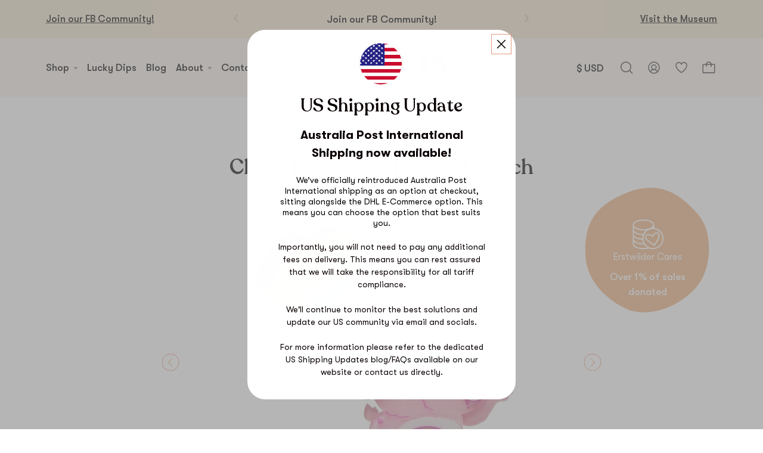

--- FILE ---
content_type: text/html; charset=utf-8
request_url: https://www.erstwilder.com/products/cheer-bear-in-the-sky-brooch
body_size: 73447
content:















<!DOCTYPE HTML>
<html class="js-unavailable" lang="en">
  <head>
    <script>
      fetch("/browsing_context_suggestions.json")
      .then(function(response) { return response.json(); })
      .then(function(data) {
        if(data) {
          window.browsing_context_suggestions = data;
        }
      });
    </script>
    <style>.c-product-image-carousel__slides {overflow: hidden;}</style>
    

<!--
  Copyright 2026 Process Creative

    Visit Us:
        Web - http://processcreative.com.au
  Instagram - http://instagram.com/process_creative
    Shopify - https://experts.shopify.com/process
-->
<meta charset="utf-8" />
<meta http-equiv="X-UA-Compatible" content="IE=edge" />
<meta name="viewport" content="width=device-width, initial-scale=1.0, maximum-scale=1.0, user-scalable=no" />


<link rel="canonical" href="https://www.erstwilder.com/products/cheer-bear-in-the-sky-brooch" />

<script src="https://code.jquery.com/jquery-3.6.0.min.js"></script><link rel="preconnect" href="//monorail-edge.shopifysvc.com" /><link rel="preconnect" href="//cdn.shopify.com" /><link rel="preconnect" href="//cdnjs.cloudflare.com" /><title>Cheer Bear™ In The Sky Brooch
  
  
  
    &ndash; Erstwilder</title><meta name="description" content="Here comes Cheer Bear™ from above. Lifted by a rainbow balloon, this brooch features beautiful bubble and solid resin as well as hand-painted details. It&#39;s time to take a trip to the cloud kingdom, here comes our lift! 66mm x 44mm and 36mm x 41mm (H x W) DESIGN STORY &quot;Wherever she goes, Cheer Bear wears a belly badge o" />
  <link rel="shortcut icon" href="//www.erstwilder.com/cdn/shop/files/Erstwilder_bird_logo_852065c9-0ba0-4ff6-8f5b-bbc0583695d2_32x32.png?v=1738574663" type="image/png" />

<script src="/services/javascripts/currencies.js" type="text/javascript"></script><link href="//www.erstwilder.com/cdn/shop/t/240/assets/layout.theme.css?v=16768456487843563831730791455" rel="stylesheet" type="text/css" media="all" />

  

  

  

  


<link href="//www.erstwilder.com/cdn/shop/t/240/assets/swiper@8.1.5-bundle.min.css?v=22204284446058525521692237903" rel="stylesheet" type="text/css" media="all" />
<link href="//www.erstwilder.com/cdn/shop/t/240/assets/_pikaday@1.8.2.min.css?v=122972740647364406701724233311" rel="stylesheet" type="text/css" media="all" />
<link href="//www.erstwilder.com/cdn/shop/t/240/assets/custom.css?v=130426235379654295571755779548" rel="stylesheet" type="text/css" media="all" />
<script type="text/javascript">
  window.Asset = "\/\/www.erstwilder.com\/cdn\/shop\/t\/240\/assets\/layout.theme.js?v=155616265267769721301755795158";

  window.Customer =null;

  window.Language = window.Language || {};
  window.Language.strings = window.Language.strings || {};

  window.Cart = window.Cart || {};
  window.Cart.data = window.Cart.data ||
{"note":null,"attributes":{},"original_total_price":0,"total_price":0,"total_discount":0,"total_weight":0.0,"item_count":0,"items":[],"requires_shipping":false,"currency":"AUD","items_subtotal_price":0,"cart_level_discount_applications":[],"checkout_charge_amount":0,"items_with_product": []};

  window.Currency = window.Currency || {};
  window.Currency.currency = "AUD";
  window.Currency.format = "${{amount}} AUD";
  window.Currency.convertedFormat = null;
</script>
<script type="text/javascript" data-language-strings>
  var a = function(k,v) {((window.Language=window.Language||{}).strings=window.Language.strings||{})[k]=v;};a("products.product.view_product","View");a("products.product.free","Free");a("products.product.add_to_cart","Add");a("products.product.add_to_cart_template","Add to bag");a("products.product.all_in_cart","All in Bag");a("products.product.cart_pending","Adding...");a("products.product.added_to_cart","Added");a("products.product.sold_out","Sold out");a("products.product.error","Unable to add product to bag");a("general.cart.add","Add");a("general.cart.adding","Adding!");a("rewards.points_count","You have {{points}} points");a("rewards.copy_code","Tap or click to copy");a("rewards.copy","Copy");a("rewards.copied","Copied!");a("rewards.unlock","Unlock");a("rewards.reveal","Claim");a("rewards.redeemed","Redeemed");a("rewards.activity","Points spent on {{reward}}");a("rewards.no_activity","No activity found, keep working towards your next reward!");a("rewards.spent","{{points}} Points");a("rewards.congrats","You\u0026#39;ve earned all the rewards!");</script>
<style data-shopify>:root {
    --announcement-promo-available: 0;
    --announcement-bar-available: 0;
    --announcement-promo-height: calc(var(--announcement-promo-available) * 64px);
    --announcement-bar-height: calc(var(--announcement-bar-available) * 116px);
  }
  @media only screen and (min-width: 375px) {
    :root {
      --announcement-promo-height: calc(var(--announcement-promo-available) * 52.8px);
    }
  }
  @media only screen and (min-width: 440px) {
    :root {
      --announcement-bar-height: calc(var(--announcement-bar-available) * 92px);
    }
  }
  @media only screen and (min-width: 750px) {
    :root {
      --announcement-bar-height: calc(var(--announcement-bar-available) * 76px);
    }
  }
  /* Product carousel start */
  .keen-slider{display:flex;-webkit-user-select:none;-moz-user-select:none;user-select:none;-webkit-touch-callout:none;-khtml-user-select:none;touch-action:pan-y;-webkit-tap-highlight-color:rgba(0,0,0,0)}.keen-slider,.keen-slider__slide{overflow:hidden;position:relative}.keen-slider__slide{width:100%;min-height:100%}.keen-slider[data-keen-slider-v]{flex-wrap:wrap}.keen-slider[data-keen-slider-v] .keen-slider__slide{width:100%}.keen-slider[data-keen-slider-moves] *{pointer-events:none}.o-product-thumbnail{display:flex;flex-direction:column;justify-content:space-between}.o-product-thumbnail.has-hover-image:hover .o-product-thumbnail__image{opacity:0}.o-product-thumbnail.has-hover-image:hover .o-product-thumbnail__hover-image{opacity:1}.o-product-thumbnail__image-container{display:block;margin-bottom:.4375rem}.o-product-thumbnail__title{margin-bottom:0;text-align:center}.o-product-thumbnail__title-container{display:block;margin-bottom:.375rem}.o-product-thumbnail__image-wrapper{position:relative}.o-product-thumbnail__image{opacity:1;transition:opacity .4s}.o-product-thumbnail__hover-image{opacity:0;transition:opacity .4s}.o-product-thumbnail__badge{display:block;text-align:center;color:#e4987f;margin:.5rem 0}.o-product-thumbnail__pricing{margin-bottom:0;color:#e4987f}.o-product-thumbnail__pricing-compare{color:#393939;opacity:.5}.o-product-thumbnail__pricing-container{display:block;margin-bottom:1rem;text-align:center}.o-product-thumbnail__pricing-compare{display:inline-block;color:rgba(0,0,0,.5);text-decoration:line-through;margin-right:.25rem}.o-product-thumbnail__button-wrapper{text-align:center}.o-product-thumbnail__button-wrapper.is-desktop{display:none}.is-thumbnail-cream .o-product-thumbnail__button,.is-thumbnail-white .o-product-thumbnail__button{color:#e4987f}@media only screen and (min-width:1100px){.o-product-thumbnail{position:relative;display:block}.o-product-thumbnail__button-wrapper{position:absolute;right:0;bottom:0}.o-product-thumbnail__button-wrapper.is-desktop{display:block}.o-product-thumbnail__button-wrapper.is-mobile{display:none}.o-product-thumbnail__button-label{max-width:4.6875rem}}@media only screen and (min-width:1650px){.o-product-thumbnail__image-wrapper{margin-bottom:1rem}.o-product-thumbnail__title-container{margin-bottom:.875rem}.o-product-thumbnail__button-label{max-width:6.125rem}}.c-products-carousel{padding:4.375rem 0;background-color:#fff}.c-products-carousel__title{padding:0 2.875rem;margin-bottom:1rem;text-align:center}.c-products-carousel__cta-container{padding:0 2.875rem;text-align:center;margin-bottom:1.25rem}.c-products-carousel__carousel,.c-products-carousel__carousel-container{position:relative}.c-products-carousel__carousel{display:flex;justify-content:center;overflow-x:auto}.c-products-carousel__carousel.is-initialised{justify-content:normal;overflow:hidden}.c-products-carousel__carousel.is-initialised.has-1-product{display:flex;justify-content:center;padding:0 2.875rem}.c-products-carousel__slide{flex-shrink:0;width:100%}.c-products-carousel__navigation{display:none;position:absolute;top:calc(50% - 4.0313rem);left:50%;transform:translate(-50%,-50%);justify-content:space-between;width:100%;padding:0 1.75rem;pointer-events:none;z-index:5}.is-initialised+.c-products-carousel__navigation{display:flex}.c-products-carousel__button{display:flex;justify-content:center;align-items:center;width:3rem;height:3rem;pointer-events:auto;cursor:pointer;border-radius:50%;background-color:hsla(0,0%,100%,.3)}.c-products-carousel__icon{width:.5625rem}.c-products-carousel__icon *{opacity:1}@media screen and (min-width:34.375rem){.c-products-carousel__slide{width:55.6%}}@media only screen and (min-width:750px){.c-products-carousel__slide{width:33.33%}}@media only screen and (min-width:1100px){.c-products-carousel{padding:4.6875rem min(6%,7.5rem) 6.3rem}.c-products-carousel__title{padding:0}.c-products-carousel__cta-container{padding:0;margin-bottom:1.3rem}.c-products-carousel__slide{width:25%;padding:0 .7031rem}.c-products-carousel__navigation{padding:0;top:calc(50% - 3.0313rem);width:calc(100% + 5rem)}.c-products-carousel__button{background-color:transparent;width:2rem;height:2rem}}@media only screen and (min-width:1650px){.c-products-carousel{padding:5rem min(6%,7.5rem) 12.6875rem}.c-products-carousel__inner{max-width:110rem;margin:0 auto}.c-products-carousel__title{margin-bottom:1.7188rem}.c-products-carousel__cta-container{margin-bottom:2.5938rem}.c-products-carousel__slide{padding:0 1.4063rem}.c-products-carousel__icon{width:.8125rem;height:1.35rem}}
  .c-promotion-carousel__inner{position:relative;z-index:1}
  .c-promotion-carousel__navigation{justify-content:space-between;width:100%;padding:0 1.75rem;pointer-events:none;z-index:5}
  .c-promotion-carousel__button{position:absolute;top:50%;transform:translateY(-50%);display:flex;justify-content:center;align-items:center;width:3rem;height:3rem;pointer-events:auto;cursor:pointer;border-radius:50%;background-color:hsla(0,0%,100%,.3);z-index:2}.c-promotion-carousel__button.is-previous{left:0}.c-promotion-carousel__button.is-next{right:0}.c-promotion-carousel__button[disabled]{display:none}
  /* Product carousel end */
  .o-product-thumbnail__imperfect-badge {
    display: flex;
    position: relative;
    z-index: 1;
    justify-content: center;
    align-items: center;
    text-transform: uppercase;
  }
  .o-product-thumbnail__imperfect-badge .badge__content {
    margin: 0;
    padding: 2px 6px;
    font-size: 15px;
    font-weight: 700;
    color: #e4987f;
    background-color: #f4e9d2;
    border-radius: 20px;
  }

  .o-product-thumbnail__imperfect-badge span:has(svg) {
    height: 11px;
    width: 11px;
    display: inline-block;
    margin-inline: 5px;
  }

  .o-product-thumbnail__imperfect-badge svg {
    color: currentColor;
    width: 100%;
    height: 100%;
    display: flex;
    margin-top: -1px;
    fill: currentColor;
  }

  @media only screen and (min-width: 450px) {
    .o-product-thumbnail__imperfect-badge .badge__content {
      font-size: 18px;
    }
  }</style><link rel="preload" as="style" href="//www.erstwilder.com/cdn/shop/t/240/assets/sections.header.css?v=168805798124016349121766315463" importance="high">

      <script>
      window.shopUrl = 'https://www.erstwilder.com';
      window.routes = {
        cart_add_url: '/cart/add',
        cart_change_url: '/cart/change',
        cart_update_url: '/cart/update',
        cart_url: '/cart',
        predictive_search_url: '/search/suggest',
      };
    </script>

    <script type="text/javascript" src="//www.erstwilder.com/cdn/shop/t/240/assets/search-form.js?v=177205451166496372401755779655" defer></script>
      
  <script>window.performance && window.performance.mark && window.performance.mark('shopify.content_for_header.start');</script><meta name="google-site-verification" content="WY4R7P-kf1HPxupWlsJYvFW4C1OffQTwCIRno5ANTT4">
<meta id="shopify-digital-wallet" name="shopify-digital-wallet" content="/8946582/digital_wallets/dialog">
<meta name="shopify-checkout-api-token" content="2f49a2c71e432511da2d5bb25f3de8a7">
<meta id="in-context-paypal-metadata" data-shop-id="8946582" data-venmo-supported="false" data-environment="production" data-locale="en_US" data-paypal-v4="true" data-currency="AUD">
<link rel="alternate" type="application/json+oembed" href="https://www.erstwilder.com/products/cheer-bear-in-the-sky-brooch.oembed">
<script async="async" src="/checkouts/internal/preloads.js?locale=en-AU"></script>
<link rel="preconnect" href="https://shop.app" crossorigin="anonymous">
<script async="async" src="https://shop.app/checkouts/internal/preloads.js?locale=en-AU&shop_id=8946582" crossorigin="anonymous"></script>
<script id="apple-pay-shop-capabilities" type="application/json">{"shopId":8946582,"countryCode":"AU","currencyCode":"AUD","merchantCapabilities":["supports3DS"],"merchantId":"gid:\/\/shopify\/Shop\/8946582","merchantName":"Erstwilder","requiredBillingContactFields":["postalAddress","email","phone"],"requiredShippingContactFields":["postalAddress","email","phone"],"shippingType":"shipping","supportedNetworks":["visa","masterCard","amex","jcb"],"total":{"type":"pending","label":"Erstwilder","amount":"1.00"},"shopifyPaymentsEnabled":true,"supportsSubscriptions":true}</script>
<script id="shopify-features" type="application/json">{"accessToken":"2f49a2c71e432511da2d5bb25f3de8a7","betas":["rich-media-storefront-analytics"],"domain":"www.erstwilder.com","predictiveSearch":true,"shopId":8946582,"locale":"en"}</script>
<script>var Shopify = Shopify || {};
Shopify.shop = "erst-wilder.myshopify.com";
Shopify.locale = "en";
Shopify.currency = {"active":"AUD","rate":"1.0"};
Shopify.country = "AU";
Shopify.theme = {"name":"shop-erstwilder\/main","id":133051089095,"schema_name":"Process Creative","schema_version":"2.0.0","theme_store_id":null,"role":"main"};
Shopify.theme.handle = "null";
Shopify.theme.style = {"id":null,"handle":null};
Shopify.cdnHost = "www.erstwilder.com/cdn";
Shopify.routes = Shopify.routes || {};
Shopify.routes.root = "/";</script>
<script type="module">!function(o){(o.Shopify=o.Shopify||{}).modules=!0}(window);</script>
<script>!function(o){function n(){var o=[];function n(){o.push(Array.prototype.slice.apply(arguments))}return n.q=o,n}var t=o.Shopify=o.Shopify||{};t.loadFeatures=n(),t.autoloadFeatures=n()}(window);</script>
<script>
  window.ShopifyPay = window.ShopifyPay || {};
  window.ShopifyPay.apiHost = "shop.app\/pay";
  window.ShopifyPay.redirectState = null;
</script>
<script id="shop-js-analytics" type="application/json">{"pageType":"product"}</script>
<script defer="defer" async type="module" src="//www.erstwilder.com/cdn/shopifycloud/shop-js/modules/v2/client.init-shop-cart-sync_BT-GjEfc.en.esm.js"></script>
<script defer="defer" async type="module" src="//www.erstwilder.com/cdn/shopifycloud/shop-js/modules/v2/chunk.common_D58fp_Oc.esm.js"></script>
<script defer="defer" async type="module" src="//www.erstwilder.com/cdn/shopifycloud/shop-js/modules/v2/chunk.modal_xMitdFEc.esm.js"></script>
<script type="module">
  await import("//www.erstwilder.com/cdn/shopifycloud/shop-js/modules/v2/client.init-shop-cart-sync_BT-GjEfc.en.esm.js");
await import("//www.erstwilder.com/cdn/shopifycloud/shop-js/modules/v2/chunk.common_D58fp_Oc.esm.js");
await import("//www.erstwilder.com/cdn/shopifycloud/shop-js/modules/v2/chunk.modal_xMitdFEc.esm.js");

  window.Shopify.SignInWithShop?.initShopCartSync?.({"fedCMEnabled":true,"windoidEnabled":true});

</script>
<script>
  window.Shopify = window.Shopify || {};
  if (!window.Shopify.featureAssets) window.Shopify.featureAssets = {};
  window.Shopify.featureAssets['shop-js'] = {"shop-cart-sync":["modules/v2/client.shop-cart-sync_DZOKe7Ll.en.esm.js","modules/v2/chunk.common_D58fp_Oc.esm.js","modules/v2/chunk.modal_xMitdFEc.esm.js"],"init-fed-cm":["modules/v2/client.init-fed-cm_B6oLuCjv.en.esm.js","modules/v2/chunk.common_D58fp_Oc.esm.js","modules/v2/chunk.modal_xMitdFEc.esm.js"],"shop-cash-offers":["modules/v2/client.shop-cash-offers_D2sdYoxE.en.esm.js","modules/v2/chunk.common_D58fp_Oc.esm.js","modules/v2/chunk.modal_xMitdFEc.esm.js"],"shop-login-button":["modules/v2/client.shop-login-button_QeVjl5Y3.en.esm.js","modules/v2/chunk.common_D58fp_Oc.esm.js","modules/v2/chunk.modal_xMitdFEc.esm.js"],"pay-button":["modules/v2/client.pay-button_DXTOsIq6.en.esm.js","modules/v2/chunk.common_D58fp_Oc.esm.js","modules/v2/chunk.modal_xMitdFEc.esm.js"],"shop-button":["modules/v2/client.shop-button_DQZHx9pm.en.esm.js","modules/v2/chunk.common_D58fp_Oc.esm.js","modules/v2/chunk.modal_xMitdFEc.esm.js"],"avatar":["modules/v2/client.avatar_BTnouDA3.en.esm.js"],"init-windoid":["modules/v2/client.init-windoid_CR1B-cfM.en.esm.js","modules/v2/chunk.common_D58fp_Oc.esm.js","modules/v2/chunk.modal_xMitdFEc.esm.js"],"init-shop-for-new-customer-accounts":["modules/v2/client.init-shop-for-new-customer-accounts_C_vY_xzh.en.esm.js","modules/v2/client.shop-login-button_QeVjl5Y3.en.esm.js","modules/v2/chunk.common_D58fp_Oc.esm.js","modules/v2/chunk.modal_xMitdFEc.esm.js"],"init-shop-email-lookup-coordinator":["modules/v2/client.init-shop-email-lookup-coordinator_BI7n9ZSv.en.esm.js","modules/v2/chunk.common_D58fp_Oc.esm.js","modules/v2/chunk.modal_xMitdFEc.esm.js"],"init-shop-cart-sync":["modules/v2/client.init-shop-cart-sync_BT-GjEfc.en.esm.js","modules/v2/chunk.common_D58fp_Oc.esm.js","modules/v2/chunk.modal_xMitdFEc.esm.js"],"shop-toast-manager":["modules/v2/client.shop-toast-manager_DiYdP3xc.en.esm.js","modules/v2/chunk.common_D58fp_Oc.esm.js","modules/v2/chunk.modal_xMitdFEc.esm.js"],"init-customer-accounts":["modules/v2/client.init-customer-accounts_D9ZNqS-Q.en.esm.js","modules/v2/client.shop-login-button_QeVjl5Y3.en.esm.js","modules/v2/chunk.common_D58fp_Oc.esm.js","modules/v2/chunk.modal_xMitdFEc.esm.js"],"init-customer-accounts-sign-up":["modules/v2/client.init-customer-accounts-sign-up_iGw4briv.en.esm.js","modules/v2/client.shop-login-button_QeVjl5Y3.en.esm.js","modules/v2/chunk.common_D58fp_Oc.esm.js","modules/v2/chunk.modal_xMitdFEc.esm.js"],"shop-follow-button":["modules/v2/client.shop-follow-button_CqMgW2wH.en.esm.js","modules/v2/chunk.common_D58fp_Oc.esm.js","modules/v2/chunk.modal_xMitdFEc.esm.js"],"checkout-modal":["modules/v2/client.checkout-modal_xHeaAweL.en.esm.js","modules/v2/chunk.common_D58fp_Oc.esm.js","modules/v2/chunk.modal_xMitdFEc.esm.js"],"shop-login":["modules/v2/client.shop-login_D91U-Q7h.en.esm.js","modules/v2/chunk.common_D58fp_Oc.esm.js","modules/v2/chunk.modal_xMitdFEc.esm.js"],"lead-capture":["modules/v2/client.lead-capture_BJmE1dJe.en.esm.js","modules/v2/chunk.common_D58fp_Oc.esm.js","modules/v2/chunk.modal_xMitdFEc.esm.js"],"payment-terms":["modules/v2/client.payment-terms_Ci9AEqFq.en.esm.js","modules/v2/chunk.common_D58fp_Oc.esm.js","modules/v2/chunk.modal_xMitdFEc.esm.js"]};
</script>
<script>(function() {
  var isLoaded = false;
  function asyncLoad() {
    if (isLoaded) return;
    isLoaded = true;
    var urls = ["https:\/\/s3.amazonaws.com\/jstags\/1745-881755b6eb7b.js?shop=erst-wilder.myshopify.com","https:\/\/scripttags.justuno.com\/shopify_justuno_8946582_95426.js?shop=erst-wilder.myshopify.com","https:\/\/assets.smartwishlist.webmarked.net\/static\/v6\/smartwishlist2.js?shop=erst-wilder.myshopify.com","https:\/\/www.orderlogicapp.com\/embedded_js\/production_base.js?1612999527\u0026shop=erst-wilder.myshopify.com","https:\/\/js.smile.io\/v1\/smile-shopify.js?shop=erst-wilder.myshopify.com","https:\/\/config.gorgias.chat\/bundle-loader\/01GYCC0VSAWNVN4DTBJ1E36JMH?source=shopify1click\u0026shop=erst-wilder.myshopify.com","https:\/\/s3.eu-west-1.amazonaws.com\/production-klarna-il-shopify-osm\/a6c5e37d3b587ca7438f15aa90b429b47085a035\/erst-wilder.myshopify.com-1708601001464.js?shop=erst-wilder.myshopify.com","https:\/\/storage.nfcube.com\/instafeed-5db434f5ba66c05d41b62c30298b5e08.js?shop=erst-wilder.myshopify.com","https:\/\/na.shgcdn3.com\/pixel-collector.js?shop=erst-wilder.myshopify.com","https:\/\/cdn.9gtb.com\/loader.js?g_cvt_id=bf537c26-99b6-4f70-ac4c-cd6d7a362d4e\u0026shop=erst-wilder.myshopify.com"];
    for (var i = 0; i < urls.length; i++) {
      var s = document.createElement('script');
      s.type = 'text/javascript';
      s.async = true;
      s.src = urls[i];
      var x = document.getElementsByTagName('script')[0];
      x.parentNode.insertBefore(s, x);
    }
  };
  if(window.attachEvent) {
    window.attachEvent('onload', asyncLoad);
  } else {
    window.addEventListener('load', asyncLoad, false);
  }
})();</script>
<script id="__st">var __st={"a":8946582,"offset":39600,"reqid":"0e302dba-542b-4815-a8ff-105b973599cc-1769493887","pageurl":"www.erstwilder.com\/products\/cheer-bear-in-the-sky-brooch","u":"b8b7c14c0e32","p":"product","rtyp":"product","rid":6890731700423};</script>
<script>window.ShopifyPaypalV4VisibilityTracking = true;</script>
<script id="captcha-bootstrap">!function(){'use strict';const t='contact',e='account',n='new_comment',o=[[t,t],['blogs',n],['comments',n],[t,'customer']],c=[[e,'customer_login'],[e,'guest_login'],[e,'recover_customer_password'],[e,'create_customer']],r=t=>t.map((([t,e])=>`form[action*='/${t}']:not([data-nocaptcha='true']) input[name='form_type'][value='${e}']`)).join(','),a=t=>()=>t?[...document.querySelectorAll(t)].map((t=>t.form)):[];function s(){const t=[...o],e=r(t);return a(e)}const i='password',u='form_key',d=['recaptcha-v3-token','g-recaptcha-response','h-captcha-response',i],f=()=>{try{return window.sessionStorage}catch{return}},m='__shopify_v',_=t=>t.elements[u];function p(t,e,n=!1){try{const o=window.sessionStorage,c=JSON.parse(o.getItem(e)),{data:r}=function(t){const{data:e,action:n}=t;return t[m]||n?{data:e,action:n}:{data:t,action:n}}(c);for(const[e,n]of Object.entries(r))t.elements[e]&&(t.elements[e].value=n);n&&o.removeItem(e)}catch(o){console.error('form repopulation failed',{error:o})}}const l='form_type',E='cptcha';function T(t){t.dataset[E]=!0}const w=window,h=w.document,L='Shopify',v='ce_forms',y='captcha';let A=!1;((t,e)=>{const n=(g='f06e6c50-85a8-45c8-87d0-21a2b65856fe',I='https://cdn.shopify.com/shopifycloud/storefront-forms-hcaptcha/ce_storefront_forms_captcha_hcaptcha.v1.5.2.iife.js',D={infoText:'Protected by hCaptcha',privacyText:'Privacy',termsText:'Terms'},(t,e,n)=>{const o=w[L][v],c=o.bindForm;if(c)return c(t,g,e,D).then(n);var r;o.q.push([[t,g,e,D],n]),r=I,A||(h.body.append(Object.assign(h.createElement('script'),{id:'captcha-provider',async:!0,src:r})),A=!0)});var g,I,D;w[L]=w[L]||{},w[L][v]=w[L][v]||{},w[L][v].q=[],w[L][y]=w[L][y]||{},w[L][y].protect=function(t,e){n(t,void 0,e),T(t)},Object.freeze(w[L][y]),function(t,e,n,w,h,L){const[v,y,A,g]=function(t,e,n){const i=e?o:[],u=t?c:[],d=[...i,...u],f=r(d),m=r(i),_=r(d.filter((([t,e])=>n.includes(e))));return[a(f),a(m),a(_),s()]}(w,h,L),I=t=>{const e=t.target;return e instanceof HTMLFormElement?e:e&&e.form},D=t=>v().includes(t);t.addEventListener('submit',(t=>{const e=I(t);if(!e)return;const n=D(e)&&!e.dataset.hcaptchaBound&&!e.dataset.recaptchaBound,o=_(e),c=g().includes(e)&&(!o||!o.value);(n||c)&&t.preventDefault(),c&&!n&&(function(t){try{if(!f())return;!function(t){const e=f();if(!e)return;const n=_(t);if(!n)return;const o=n.value;o&&e.removeItem(o)}(t);const e=Array.from(Array(32),(()=>Math.random().toString(36)[2])).join('');!function(t,e){_(t)||t.append(Object.assign(document.createElement('input'),{type:'hidden',name:u})),t.elements[u].value=e}(t,e),function(t,e){const n=f();if(!n)return;const o=[...t.querySelectorAll(`input[type='${i}']`)].map((({name:t})=>t)),c=[...d,...o],r={};for(const[a,s]of new FormData(t).entries())c.includes(a)||(r[a]=s);n.setItem(e,JSON.stringify({[m]:1,action:t.action,data:r}))}(t,e)}catch(e){console.error('failed to persist form',e)}}(e),e.submit())}));const S=(t,e)=>{t&&!t.dataset[E]&&(n(t,e.some((e=>e===t))),T(t))};for(const o of['focusin','change'])t.addEventListener(o,(t=>{const e=I(t);D(e)&&S(e,y())}));const B=e.get('form_key'),M=e.get(l),P=B&&M;t.addEventListener('DOMContentLoaded',(()=>{const t=y();if(P)for(const e of t)e.elements[l].value===M&&p(e,B);[...new Set([...A(),...v().filter((t=>'true'===t.dataset.shopifyCaptcha))])].forEach((e=>S(e,t)))}))}(h,new URLSearchParams(w.location.search),n,t,e,['guest_login'])})(!0,!0)}();</script>
<script integrity="sha256-4kQ18oKyAcykRKYeNunJcIwy7WH5gtpwJnB7kiuLZ1E=" data-source-attribution="shopify.loadfeatures" defer="defer" src="//www.erstwilder.com/cdn/shopifycloud/storefront/assets/storefront/load_feature-a0a9edcb.js" crossorigin="anonymous"></script>
<script crossorigin="anonymous" defer="defer" src="//www.erstwilder.com/cdn/shopifycloud/storefront/assets/shopify_pay/storefront-65b4c6d7.js?v=20250812"></script>
<script data-source-attribution="shopify.dynamic_checkout.dynamic.init">var Shopify=Shopify||{};Shopify.PaymentButton=Shopify.PaymentButton||{isStorefrontPortableWallets:!0,init:function(){window.Shopify.PaymentButton.init=function(){};var t=document.createElement("script");t.src="https://www.erstwilder.com/cdn/shopifycloud/portable-wallets/latest/portable-wallets.en.js",t.type="module",document.head.appendChild(t)}};
</script>
<script data-source-attribution="shopify.dynamic_checkout.buyer_consent">
  function portableWalletsHideBuyerConsent(e){var t=document.getElementById("shopify-buyer-consent"),n=document.getElementById("shopify-subscription-policy-button");t&&n&&(t.classList.add("hidden"),t.setAttribute("aria-hidden","true"),n.removeEventListener("click",e))}function portableWalletsShowBuyerConsent(e){var t=document.getElementById("shopify-buyer-consent"),n=document.getElementById("shopify-subscription-policy-button");t&&n&&(t.classList.remove("hidden"),t.removeAttribute("aria-hidden"),n.addEventListener("click",e))}window.Shopify?.PaymentButton&&(window.Shopify.PaymentButton.hideBuyerConsent=portableWalletsHideBuyerConsent,window.Shopify.PaymentButton.showBuyerConsent=portableWalletsShowBuyerConsent);
</script>
<script data-source-attribution="shopify.dynamic_checkout.cart.bootstrap">document.addEventListener("DOMContentLoaded",(function(){function t(){return document.querySelector("shopify-accelerated-checkout-cart, shopify-accelerated-checkout")}if(t())Shopify.PaymentButton.init();else{new MutationObserver((function(e,n){t()&&(Shopify.PaymentButton.init(),n.disconnect())})).observe(document.body,{childList:!0,subtree:!0})}}));
</script>
<script id='scb4127' type='text/javascript' async='' src='https://www.erstwilder.com/cdn/shopifycloud/privacy-banner/storefront-banner.js'></script><link id="shopify-accelerated-checkout-styles" rel="stylesheet" media="screen" href="https://www.erstwilder.com/cdn/shopifycloud/portable-wallets/latest/accelerated-checkout-backwards-compat.css" crossorigin="anonymous">
<style id="shopify-accelerated-checkout-cart">
        #shopify-buyer-consent {
  margin-top: 1em;
  display: inline-block;
  width: 100%;
}

#shopify-buyer-consent.hidden {
  display: none;
}

#shopify-subscription-policy-button {
  background: none;
  border: none;
  padding: 0;
  text-decoration: underline;
  font-size: inherit;
  cursor: pointer;
}

#shopify-subscription-policy-button::before {
  box-shadow: none;
}

      </style>

<script>window.performance && window.performance.mark && window.performance.mark('shopify.content_for_header.end');</script>
  





  <script type="text/javascript">
    
      window.__shgMoneyFormat = window.__shgMoneyFormat || {"AUD":{"currency":"AUD","currency_symbol":"$","currency_symbol_location":"left","decimal_places":2,"decimal_separator":".","thousands_separator":","}};
    
    window.__shgCurrentCurrencyCode = window.__shgCurrentCurrencyCode || {
      currency: "AUD",
      currency_symbol: "$",
      decimal_separator: ".",
      thousands_separator: ",",
      decimal_places: 2,
      currency_symbol_location: "left"
    };
  </script>



    
  	
    
    <script src="//www.erstwilder.com/cdn/shop/t/240/assets/magic360.js?v=25530897610311059251676595449" type="text/javascript"></script>
    <link href="//www.erstwilder.com/cdn/shop/t/240/assets/magic360.css?v=175099702515060672731676595447" rel="stylesheet" type="text/css" media="all" />
    <link href="//www.erstwilder.com/cdn/shop/t/240/assets/magic360.additional.css?v=53365222122825729131676595449" rel="stylesheet" type="text/css" media="all" />
    <script type="text/javascript">
    Magic360.options = {
        'spin':'drag',
        'speed':50,
        'mousewheel-step':1,
        'autospin-speed':4000,
        'autospin-direction':'clockwise',
        'smoothing':true,
        'autospin':'once',
        'autospin-start':'load,hover',
        'autospin-stop':'click',
        'initialize-on':'load',
        'rows':1,
        'columns':36,
        'magnify':true,
        'fullscreen':true,
        'magnifier-width':'60%',
        'magnifier-shape':'inner',
        'start-column':1,
        'start-row':'auto',
        'loop-column':true,
        'loop-row':false,
        'hint':true
    }
    Magic360.lang = {
        'loading-text':'Loading...',
        'fullscreen-loading-text':'Loading large spin...',
        'hint-text':'Drag to spin',
        'mobile-hint-text':'Swipe to spin',
    }
    </script>
    

      
    
    

<script type="text/javascript">
  
    window.SHG_CUSTOMER = null;
  
</script>







  
    
        <script src="https://cdn.lrkt-in.com/LogRocket.min.js" crossorigin="anonymous"></script>
        <script>window.LogRocket && window.LogRocket.init('j9mhta/ew-main');</script>
    
    <script>
      if (!window.Currency) window.Currency = {};

      if (!window.Currency.convert) {
        // Mock conversion (does nothing)
        window.Currency.convert = function(amount, from, to) {
          console.warn('Currency.convert called, but no logic defined. Returning original value.');
          return amount;
        };
      }
    </script>
  <!-- BEGIN app block: shopify://apps/judge-me-reviews/blocks/judgeme_core/61ccd3b1-a9f2-4160-9fe9-4fec8413e5d8 --><!-- Start of Judge.me Core -->






<link rel="dns-prefetch" href="https://cdnwidget.judge.me">
<link rel="dns-prefetch" href="https://cdn.judge.me">
<link rel="dns-prefetch" href="https://cdn1.judge.me">
<link rel="dns-prefetch" href="https://api.judge.me">

<script data-cfasync='false' class='jdgm-settings-script'>window.jdgmSettings={"pagination":5,"disable_web_reviews":true,"badge_no_review_text":"No reviews","badge_n_reviews_text":"{{ n }} review/reviews","badge_star_color":"#EDB381","hide_badge_preview_if_no_reviews":true,"badge_hide_text":false,"enforce_center_preview_badge":false,"widget_title":"What Erstwildians Have to Say...","widget_open_form_text":"Write a review","widget_close_form_text":"Cancel review","widget_refresh_page_text":"Refresh page","widget_summary_text":"Based on {{ number_of_reviews }} review/reviews","widget_no_review_text":"Be the first to review!","widget_name_field_text":"NAME","widget_verified_name_field_text":"VERIFIED NAME (PUBLIC)","widget_name_placeholder_text":"Display name","widget_required_field_error_text":"This field is required.","widget_email_field_text":"EMAIL","widget_verified_email_field_text":"VERIFIED EMAIL (PRIVATE, CAN NOT BE EDITED)","widget_email_placeholder_text":"Your email address","widget_email_field_error_text":"Please enter a valid email address.","widget_rating_field_text":"RATING","widget_review_title_field_text":"REVIEW TITLE","widget_review_title_placeholder_text":"Give your review a title!","widget_review_body_field_text":"REVIEW","widget_review_body_placeholder_text":"Tell us all about it!","widget_pictures_field_text":"PICTURE (OPTIONAL)","widget_submit_review_text":"SUBMIT REVIEW","widget_submit_verified_review_text":"SUBMIT VERIFIED REVIEW","widget_submit_success_msg_with_auto_publish":"Thanks for your review! Please refresh the page in a few moments to see your review.","widget_submit_success_msg_no_auto_publish":"Thanks for your review! It will be published soon, once the team at HQ have had a chance to read it!","widget_show_default_reviews_out_of_total_text":"Showing {{ n_reviews_shown }} out of {{ n_reviews }} reviews.","widget_show_all_link_text":"Show all","widget_show_less_link_text":"Show less","widget_author_said_text":"{{ reviewer_name }} said:","widget_days_text":"{{ n }} days ago","widget_weeks_text":"{{ n }} week/weeks ago","widget_months_text":"{{ n }} month/months ago","widget_years_text":"{{ n }} year/years ago","widget_yesterday_text":"Yesterday","widget_today_text":"Today","widget_replied_text":"\u003e\u003e {{ shop_name }} replied:","widget_read_more_text":"Read more","widget_reviewer_name_as_initial":"last_initial","widget_rating_filter_color":"#f37b90","widget_rating_filter_see_all_text":"See them all!","widget_sorting_most_recent_text":"Most Recent","widget_sorting_highest_rating_text":"Highest Rating","widget_sorting_lowest_rating_text":"Lowest Rating","widget_sorting_with_pictures_text":"Only Pictures","widget_sorting_most_helpful_text":"Most Helpful","widget_open_question_form_text":"Ask a question","widget_reviews_subtab_text":"Reviews","widget_questions_subtab_text":"Questions","widget_question_label_text":"Question","widget_answer_label_text":"Answer","widget_question_placeholder_text":"Write your question here","widget_submit_question_text":"Submit Question","widget_question_submit_success_text":"Thank you for your question! We will notify you once it gets answered.","widget_star_color":"#EDB381","verified_badge_text":"VERIFIED","verified_badge_bg_color":"#72c7a8","verified_badge_text_color":"#ffffff","verified_badge_placement":"left-of-reviewer-name","widget_review_max_height":3,"widget_hide_border":false,"widget_social_share":false,"widget_thumb":false,"widget_review_location_show":true,"widget_location_format":"country_iso_code","all_reviews_include_out_of_store_products":false,"all_reviews_out_of_store_text":"(out of store)","all_reviews_pagination":100,"all_reviews_product_name_prefix_text":"about","enable_review_pictures":true,"enable_question_anwser":false,"widget_theme":"","review_date_format":"mm/dd/yyyy","default_sort_method":"most-recent","widget_product_reviews_subtab_text":"Product Reviews","widget_shop_reviews_subtab_text":"Shop Reviews","widget_other_products_reviews_text":"Reviews for other products","widget_store_reviews_subtab_text":"Store reviews","widget_no_store_reviews_text":"This store hasn't received any reviews yet","widget_web_restriction_product_reviews_text":"This product hasn't received any reviews yet","widget_no_items_text":"No items found","widget_show_more_text":"Show more","widget_write_a_store_review_text":"Write a Store Review","widget_other_languages_heading":"Reviews in Other Languages","widget_translate_review_text":"Translate review to {{ language }}","widget_translating_review_text":"Translating...","widget_show_original_translation_text":"Show original ({{ language }})","widget_translate_review_failed_text":"Review couldn't be translated.","widget_translate_review_retry_text":"Retry","widget_translate_review_try_again_later_text":"Try again later","show_product_url_for_grouped_product":false,"widget_sorting_pictures_first_text":"Pictures First","show_pictures_on_all_rev_page_mobile":false,"show_pictures_on_all_rev_page_desktop":false,"floating_tab_hide_mobile_install_preference":false,"floating_tab_button_name":"★ Reviews","floating_tab_title":"Let customers speak for us","floating_tab_button_color":"","floating_tab_button_background_color":"","floating_tab_url":"","floating_tab_url_enabled":false,"floating_tab_tab_style":"text","all_reviews_text_badge_text":"Customers rate us {{ shop.metafields.judgeme.all_reviews_rating | round: 1 }}/5 based on {{ shop.metafields.judgeme.all_reviews_count }} reviews.","all_reviews_text_badge_text_branded_style":"{{ shop.metafields.judgeme.all_reviews_rating | round: 1 }} out of 5 stars based on {{ shop.metafields.judgeme.all_reviews_count }} reviews","is_all_reviews_text_badge_a_link":false,"show_stars_for_all_reviews_text_badge":false,"all_reviews_text_badge_url":"","all_reviews_text_style":"text","all_reviews_text_color_style":"judgeme_brand_color","all_reviews_text_color":"#108474","all_reviews_text_show_jm_brand":true,"featured_carousel_show_header":false,"featured_carousel_title":"WHAT ERSTWILDIANS SAY","testimonials_carousel_title":"Customers are saying","videos_carousel_title":"Real customer stories","cards_carousel_title":"Customers are saying","featured_carousel_count_text":" {{ n }} reviews","featured_carousel_add_link_to_all_reviews_page":true,"featured_carousel_url":"","featured_carousel_show_images":true,"featured_carousel_autoslide_interval":5,"featured_carousel_arrows_on_the_sides":false,"featured_carousel_height":400,"featured_carousel_width":100,"featured_carousel_image_size":0,"featured_carousel_image_height":250,"featured_carousel_arrow_color":"#eeeeee","verified_count_badge_style":"vintage","verified_count_badge_orientation":"horizontal","verified_count_badge_color_style":"judgeme_brand_color","verified_count_badge_color":"#108474","is_verified_count_badge_a_link":false,"verified_count_badge_url":"","verified_count_badge_show_jm_brand":true,"widget_rating_preset_default":5,"widget_first_sub_tab":"product-reviews","widget_show_histogram":true,"widget_histogram_use_custom_color":true,"widget_pagination_use_custom_color":false,"widget_star_use_custom_color":true,"widget_verified_badge_use_custom_color":true,"widget_write_review_use_custom_color":false,"picture_reminder_submit_button":"Upload Pictures","enable_review_videos":false,"mute_video_by_default":false,"widget_sorting_videos_first_text":"Videos First","widget_review_pending_text":"Pending","featured_carousel_items_for_large_screen":3,"social_share_options_order":"Facebook,Twitter","remove_microdata_snippet":true,"disable_json_ld":false,"enable_json_ld_products":false,"preview_badge_show_question_text":false,"preview_badge_no_question_text":"No questions","preview_badge_n_question_text":"{{ number_of_questions }} question/questions","qa_badge_show_icon":false,"qa_badge_position":"same-row","remove_judgeme_branding":true,"widget_add_search_bar":false,"widget_search_bar_placeholder":"Search","widget_sorting_verified_only_text":"Verified only","featured_carousel_theme":"default","featured_carousel_show_rating":true,"featured_carousel_show_title":true,"featured_carousel_show_body":true,"featured_carousel_show_date":false,"featured_carousel_show_reviewer":true,"featured_carousel_show_product":false,"featured_carousel_header_background_color":"#108474","featured_carousel_header_text_color":"#ffffff","featured_carousel_name_product_separator":"reviewed","featured_carousel_full_star_background":"#108474","featured_carousel_empty_star_background":"#dadada","featured_carousel_vertical_theme_background":"#f9fafb","featured_carousel_verified_badge_enable":false,"featured_carousel_verified_badge_color":"#108474","featured_carousel_border_style":"round","featured_carousel_review_line_length_limit":3,"featured_carousel_more_reviews_button_text":"Read more reviews","featured_carousel_view_product_button_text":"View product","all_reviews_page_load_reviews_on":"scroll","all_reviews_page_load_more_text":"Load More Reviews","disable_fb_tab_reviews":false,"enable_ajax_cdn_cache":false,"widget_public_name_text":"displayed publicly like","default_reviewer_name":"John Smith","default_reviewer_name_has_non_latin":true,"widget_reviewer_anonymous":"Anonymous","medals_widget_title":"Judge.me Review Medals","medals_widget_background_color":"#f9fafb","medals_widget_position":"footer_all_pages","medals_widget_border_color":"#f9fafb","medals_widget_verified_text_position":"left","medals_widget_use_monochromatic_version":false,"medals_widget_elements_color":"#108474","show_reviewer_avatar":true,"widget_invalid_yt_video_url_error_text":"Not a YouTube video URL","widget_max_length_field_error_text":"Please enter no more than {0} characters.","widget_show_country_flag":false,"widget_show_collected_via_shop_app":true,"widget_verified_by_shop_badge_style":"light","widget_verified_by_shop_text":"Verified by Shop","widget_show_photo_gallery":false,"widget_load_with_code_splitting":true,"widget_ugc_install_preference":false,"widget_ugc_title":"Made by us, Shared by you","widget_ugc_subtitle":"Tag us to see your picture featured in our page","widget_ugc_arrows_color":"#ffffff","widget_ugc_primary_button_text":"Buy Now","widget_ugc_primary_button_background_color":"#108474","widget_ugc_primary_button_text_color":"#ffffff","widget_ugc_primary_button_border_width":"0","widget_ugc_primary_button_border_style":"none","widget_ugc_primary_button_border_color":"#108474","widget_ugc_primary_button_border_radius":"25","widget_ugc_secondary_button_text":"Load More","widget_ugc_secondary_button_background_color":"#ffffff","widget_ugc_secondary_button_text_color":"#108474","widget_ugc_secondary_button_border_width":"2","widget_ugc_secondary_button_border_style":"solid","widget_ugc_secondary_button_border_color":"#108474","widget_ugc_secondary_button_border_radius":"25","widget_ugc_reviews_button_text":"View Reviews","widget_ugc_reviews_button_background_color":"#ffffff","widget_ugc_reviews_button_text_color":"#108474","widget_ugc_reviews_button_border_width":"2","widget_ugc_reviews_button_border_style":"solid","widget_ugc_reviews_button_border_color":"#108474","widget_ugc_reviews_button_border_radius":"25","widget_ugc_reviews_button_link_to":"judgeme-reviews-page","widget_ugc_show_post_date":true,"widget_ugc_max_width":"800","widget_rating_metafield_value_type":true,"widget_primary_color":"#EDB381","widget_enable_secondary_color":false,"widget_secondary_color":"#edf5f5","widget_summary_average_rating_text":"{{ average_rating }} out of 5","widget_media_grid_title":"Customer photos \u0026 videos","widget_media_grid_see_more_text":"See more","widget_round_style":false,"widget_show_product_medals":true,"widget_verified_by_judgeme_text":"Verified by Judge.me","widget_show_store_medals":true,"widget_verified_by_judgeme_text_in_store_medals":"Verified by Judge.me","widget_media_field_exceed_quantity_message":"Sorry, we can only accept {{ max_media }} for one review.","widget_media_field_exceed_limit_message":"{{ file_name }} is too large, please select a {{ media_type }} less than {{ size_limit }}MB.","widget_review_submitted_text":"Review Submitted!","widget_question_submitted_text":"Question Submitted!","widget_close_form_text_question":"Cancel","widget_write_your_answer_here_text":"Write your answer here","widget_enabled_branded_link":true,"widget_show_collected_by_judgeme":false,"widget_reviewer_name_color":"","widget_write_review_text_color":"","widget_write_review_bg_color":"","widget_collected_by_judgeme_text":"collected by Judge.me","widget_pagination_type":"standard","widget_load_more_text":"Load More","widget_load_more_color":"#108474","widget_full_review_text":"Full Review","widget_read_more_reviews_text":"Read More Reviews","widget_read_questions_text":"Read Questions","widget_questions_and_answers_text":"Questions \u0026 Answers","widget_verified_by_text":"Verified by","widget_verified_text":"Verified","widget_number_of_reviews_text":"{{ number_of_reviews }} reviews","widget_back_button_text":"Back","widget_next_button_text":"Next","widget_custom_forms_filter_button":"Filters","custom_forms_style":"vertical","widget_show_review_information":false,"how_reviews_are_collected":"How reviews are collected?","widget_show_review_keywords":false,"widget_gdpr_statement":"How we use your data: We'll only contact you about the review you left, and only if necessary. By submitting your review, you agree to Judge.me's \u003ca href='https://judge.me/terms' target='_blank' rel='nofollow noopener'\u003eterms\u003c/a\u003e, \u003ca href='https://judge.me/privacy' target='_blank' rel='nofollow noopener'\u003eprivacy\u003c/a\u003e and \u003ca href='https://judge.me/content-policy' target='_blank' rel='nofollow noopener'\u003econtent\u003c/a\u003e policies.","widget_multilingual_sorting_enabled":false,"widget_translate_review_content_enabled":false,"widget_translate_review_content_method":"manual","popup_widget_review_selection":"automatically_with_pictures","popup_widget_round_border_style":true,"popup_widget_show_title":true,"popup_widget_show_body":true,"popup_widget_show_reviewer":false,"popup_widget_show_product":true,"popup_widget_show_pictures":true,"popup_widget_use_review_picture":true,"popup_widget_show_on_home_page":true,"popup_widget_show_on_product_page":true,"popup_widget_show_on_collection_page":true,"popup_widget_show_on_cart_page":true,"popup_widget_position":"bottom_left","popup_widget_first_review_delay":5,"popup_widget_duration":5,"popup_widget_interval":5,"popup_widget_review_count":5,"popup_widget_hide_on_mobile":true,"review_snippet_widget_round_border_style":true,"review_snippet_widget_card_color":"#FFFFFF","review_snippet_widget_slider_arrows_background_color":"#FFFFFF","review_snippet_widget_slider_arrows_color":"#000000","review_snippet_widget_star_color":"#108474","show_product_variant":false,"all_reviews_product_variant_label_text":"Variant: ","widget_show_verified_branding":false,"widget_ai_summary_title":"Customers say","widget_ai_summary_disclaimer":"AI-powered review summary based on recent customer reviews","widget_show_ai_summary":false,"widget_show_ai_summary_bg":false,"widget_show_review_title_input":true,"redirect_reviewers_invited_via_email":"review_widget","request_store_review_after_product_review":false,"request_review_other_products_in_order":false,"review_form_color_scheme":"default","review_form_corner_style":"square","review_form_star_color":{},"review_form_text_color":"#333333","review_form_background_color":"#ffffff","review_form_field_background_color":"#fafafa","review_form_button_color":{},"review_form_button_text_color":"#ffffff","review_form_modal_overlay_color":"#000000","review_content_screen_title_text":"How would you rate this product?","review_content_introduction_text":"We would love it if you would share a bit about your experience.","store_review_form_title_text":"How would you rate this store?","store_review_form_introduction_text":"We would love it if you would share a bit about your experience.","show_review_guidance_text":true,"one_star_review_guidance_text":"Poor","five_star_review_guidance_text":"Great","customer_information_screen_title_text":"About you","customer_information_introduction_text":"Please tell us more about you.","custom_questions_screen_title_text":"Your experience in more detail","custom_questions_introduction_text":"Here are a few questions to help us understand more about your experience.","review_submitted_screen_title_text":"Thanks for your review!","review_submitted_screen_thank_you_text":"We are processing it and it will appear on the store soon.","review_submitted_screen_email_verification_text":"Please confirm your email by clicking the link we just sent you. This helps us keep reviews authentic.","review_submitted_request_store_review_text":"Would you like to share your experience of shopping with us?","review_submitted_review_other_products_text":"Would you like to review these products?","store_review_screen_title_text":"Would you like to share your experience of shopping with us?","store_review_introduction_text":"We value your feedback and use it to improve. Please share any thoughts or suggestions you have.","reviewer_media_screen_title_picture_text":"Share a picture","reviewer_media_introduction_picture_text":"Upload a photo to support your review.","reviewer_media_screen_title_video_text":"Share a video","reviewer_media_introduction_video_text":"Upload a video to support your review.","reviewer_media_screen_title_picture_or_video_text":"Share a picture or video","reviewer_media_introduction_picture_or_video_text":"Upload a photo or video to support your review.","reviewer_media_youtube_url_text":"Paste your Youtube URL here","advanced_settings_next_step_button_text":"Next","advanced_settings_close_review_button_text":"Close","modal_write_review_flow":false,"write_review_flow_required_text":"Required","write_review_flow_privacy_message_text":"We respect your privacy.","write_review_flow_anonymous_text":"Post review as anonymous","write_review_flow_visibility_text":"This won't be visible to other customers.","write_review_flow_multiple_selection_help_text":"Select as many as you like","write_review_flow_single_selection_help_text":"Select one option","write_review_flow_required_field_error_text":"This field is required","write_review_flow_invalid_email_error_text":"Please enter a valid email address","write_review_flow_max_length_error_text":"Max. {{ max_length }} characters.","write_review_flow_media_upload_text":"\u003cb\u003eClick to upload\u003c/b\u003e or drag and drop","write_review_flow_gdpr_statement":"We'll only contact you about your review if necessary. By submitting your review, you agree to our \u003ca href='https://judge.me/terms' target='_blank' rel='nofollow noopener'\u003eterms and conditions\u003c/a\u003e and \u003ca href='https://judge.me/privacy' target='_blank' rel='nofollow noopener'\u003eprivacy policy\u003c/a\u003e.","rating_only_reviews_enabled":false,"show_negative_reviews_help_screen":false,"new_review_flow_help_screen_rating_threshold":3,"negative_review_resolution_screen_title_text":"Tell us more","negative_review_resolution_text":"Your experience matters to us. If there were issues with your purchase, we're here to help. Feel free to reach out to us, we'd love the opportunity to make things right.","negative_review_resolution_button_text":"Contact us","negative_review_resolution_proceed_with_review_text":"Leave a review","negative_review_resolution_subject":"Issue with purchase from {{ shop_name }}.{{ order_name }}","preview_badge_collection_page_install_status":false,"widget_review_custom_css":"","preview_badge_custom_css":"","preview_badge_stars_count":"5-stars","featured_carousel_custom_css":"","floating_tab_custom_css":"","all_reviews_widget_custom_css":"","medals_widget_custom_css":"","verified_badge_custom_css":"","all_reviews_text_custom_css":"","transparency_badges_collected_via_store_invite":false,"transparency_badges_from_another_provider":false,"transparency_badges_collected_from_store_visitor":false,"transparency_badges_collected_by_verified_review_provider":false,"transparency_badges_earned_reward":false,"transparency_badges_collected_via_store_invite_text":"Review collected via store invitation","transparency_badges_from_another_provider_text":"Review collected from another provider","transparency_badges_collected_from_store_visitor_text":"Review collected from a store visitor","transparency_badges_written_in_google_text":"Review written in Google","transparency_badges_written_in_etsy_text":"Review written in Etsy","transparency_badges_written_in_shop_app_text":"Review written in Shop App","transparency_badges_earned_reward_text":"Review earned a reward for future purchase","product_review_widget_per_page":10,"widget_store_review_label_text":"Review about the store","checkout_comment_extension_title_on_product_page":"Customer Comments","checkout_comment_extension_num_latest_comment_show":5,"checkout_comment_extension_format":"name_and_timestamp","checkout_comment_customer_name":"last_initial","checkout_comment_comment_notification":true,"preview_badge_collection_page_install_preference":false,"preview_badge_home_page_install_preference":false,"preview_badge_product_page_install_preference":false,"review_widget_install_preference":"above-related","review_carousel_install_preference":false,"floating_reviews_tab_install_preference":"none","verified_reviews_count_badge_install_preference":false,"all_reviews_text_install_preference":false,"review_widget_best_location":false,"judgeme_medals_install_preference":false,"review_widget_revamp_enabled":false,"review_widget_qna_enabled":false,"review_widget_header_theme":"minimal","review_widget_widget_title_enabled":true,"review_widget_header_text_size":"medium","review_widget_header_text_weight":"regular","review_widget_average_rating_style":"compact","review_widget_bar_chart_enabled":true,"review_widget_bar_chart_type":"numbers","review_widget_bar_chart_style":"standard","review_widget_expanded_media_gallery_enabled":false,"review_widget_reviews_section_theme":"standard","review_widget_image_style":"thumbnails","review_widget_review_image_ratio":"square","review_widget_stars_size":"medium","review_widget_verified_badge":"standard_text","review_widget_review_title_text_size":"medium","review_widget_review_text_size":"medium","review_widget_review_text_length":"medium","review_widget_number_of_columns_desktop":3,"review_widget_carousel_transition_speed":5,"review_widget_custom_questions_answers_display":"always","review_widget_button_text_color":"#FFFFFF","review_widget_text_color":"#000000","review_widget_lighter_text_color":"#7B7B7B","review_widget_corner_styling":"soft","review_widget_review_word_singular":"review","review_widget_review_word_plural":"reviews","review_widget_voting_label":"Helpful?","review_widget_shop_reply_label":"Reply from {{ shop_name }}:","review_widget_filters_title":"Filters","qna_widget_question_word_singular":"Question","qna_widget_question_word_plural":"Questions","qna_widget_answer_reply_label":"Answer from {{ answerer_name }}:","qna_content_screen_title_text":"Ask a question about this product","qna_widget_question_required_field_error_text":"Please enter your question.","qna_widget_flow_gdpr_statement":"We'll only contact you about your question if necessary. By submitting your question, you agree to our \u003ca href='https://judge.me/terms' target='_blank' rel='nofollow noopener'\u003eterms and conditions\u003c/a\u003e and \u003ca href='https://judge.me/privacy' target='_blank' rel='nofollow noopener'\u003eprivacy policy\u003c/a\u003e.","qna_widget_question_submitted_text":"Thanks for your question!","qna_widget_close_form_text_question":"Close","qna_widget_question_submit_success_text":"We’ll notify you by email when your question is answered.","all_reviews_widget_v2025_enabled":false,"all_reviews_widget_v2025_header_theme":"default","all_reviews_widget_v2025_widget_title_enabled":true,"all_reviews_widget_v2025_header_text_size":"medium","all_reviews_widget_v2025_header_text_weight":"regular","all_reviews_widget_v2025_average_rating_style":"compact","all_reviews_widget_v2025_bar_chart_enabled":true,"all_reviews_widget_v2025_bar_chart_type":"numbers","all_reviews_widget_v2025_bar_chart_style":"standard","all_reviews_widget_v2025_expanded_media_gallery_enabled":false,"all_reviews_widget_v2025_show_store_medals":true,"all_reviews_widget_v2025_show_photo_gallery":true,"all_reviews_widget_v2025_show_review_keywords":false,"all_reviews_widget_v2025_show_ai_summary":false,"all_reviews_widget_v2025_show_ai_summary_bg":false,"all_reviews_widget_v2025_add_search_bar":false,"all_reviews_widget_v2025_default_sort_method":"most-recent","all_reviews_widget_v2025_reviews_per_page":10,"all_reviews_widget_v2025_reviews_section_theme":"default","all_reviews_widget_v2025_image_style":"thumbnails","all_reviews_widget_v2025_review_image_ratio":"square","all_reviews_widget_v2025_stars_size":"medium","all_reviews_widget_v2025_verified_badge":"bold_badge","all_reviews_widget_v2025_review_title_text_size":"medium","all_reviews_widget_v2025_review_text_size":"medium","all_reviews_widget_v2025_review_text_length":"medium","all_reviews_widget_v2025_number_of_columns_desktop":3,"all_reviews_widget_v2025_carousel_transition_speed":5,"all_reviews_widget_v2025_custom_questions_answers_display":"always","all_reviews_widget_v2025_show_product_variant":false,"all_reviews_widget_v2025_show_reviewer_avatar":true,"all_reviews_widget_v2025_reviewer_name_as_initial":"","all_reviews_widget_v2025_review_location_show":false,"all_reviews_widget_v2025_location_format":"","all_reviews_widget_v2025_show_country_flag":false,"all_reviews_widget_v2025_verified_by_shop_badge_style":"light","all_reviews_widget_v2025_social_share":false,"all_reviews_widget_v2025_social_share_options_order":"Facebook,Twitter,LinkedIn,Pinterest","all_reviews_widget_v2025_pagination_type":"standard","all_reviews_widget_v2025_button_text_color":"#FFFFFF","all_reviews_widget_v2025_text_color":"#000000","all_reviews_widget_v2025_lighter_text_color":"#7B7B7B","all_reviews_widget_v2025_corner_styling":"soft","all_reviews_widget_v2025_title":"Customer reviews","all_reviews_widget_v2025_ai_summary_title":"Customers say about this store","all_reviews_widget_v2025_no_review_text":"Be the first to write a review","platform":"shopify","branding_url":"https://app.judge.me/reviews/stores/www.erstwilder.com","branding_text":"Powered by Judge.me","locale":"en","reply_name":"Erstwilder","widget_version":"3.0","footer":true,"autopublish":true,"review_dates":false,"enable_custom_form":false,"shop_use_review_site":true,"shop_locale":"en","enable_multi_locales_translations":false,"show_review_title_input":true,"review_verification_email_status":"always","can_be_branded":true,"reply_name_text":"ERSTWILDER.COM"};</script> <style class='jdgm-settings-style'>.jdgm-xx{left:0}:root{--jdgm-primary-color: #EDB381;--jdgm-secondary-color: rgba(237,179,129,0.1);--jdgm-star-color: #EDB381;--jdgm-write-review-text-color: white;--jdgm-write-review-bg-color: #EDB381;--jdgm-paginate-color: #EDB381;--jdgm-border-radius: 0;--jdgm-reviewer-name-color: #EDB381}.jdgm-histogram__bar-content{background-color:#f37b90}.jdgm-rev[data-verified-buyer=true] .jdgm-rev__icon.jdgm-rev__icon:after,.jdgm-rev__buyer-badge.jdgm-rev__buyer-badge{color:#ffffff;background-color:#72c7a8}.jdgm-review-widget--small .jdgm-gallery.jdgm-gallery .jdgm-gallery__thumbnail-link:nth-child(8) .jdgm-gallery__thumbnail-wrapper.jdgm-gallery__thumbnail-wrapper:before{content:"See more"}@media only screen and (min-width: 768px){.jdgm-gallery.jdgm-gallery .jdgm-gallery__thumbnail-link:nth-child(8) .jdgm-gallery__thumbnail-wrapper.jdgm-gallery__thumbnail-wrapper:before{content:"See more"}}.jdgm-preview-badge .jdgm-star.jdgm-star{color:#EDB381}.jdgm-widget .jdgm-write-rev-link{display:none}.jdgm-widget .jdgm-rev-widg[data-number-of-reviews='0']{display:none}.jdgm-prev-badge[data-average-rating='0.00']{display:none !important}.jdgm-rev .jdgm-rev__timestamp,.jdgm-quest .jdgm-rev__timestamp,.jdgm-carousel-item__timestamp{display:none !important}.jdgm-author-fullname{display:none !important}.jdgm-author-all-initials{display:none !important}.jdgm-rev-widg__title{visibility:hidden}.jdgm-rev-widg__summary-text{visibility:hidden}.jdgm-prev-badge__text{visibility:hidden}.jdgm-rev__prod-link-prefix:before{content:'about'}.jdgm-rev__variant-label:before{content:'Variant: '}.jdgm-rev__out-of-store-text:before{content:'(out of store)'}@media only screen and (min-width: 768px){.jdgm-rev__pics .jdgm-rev_all-rev-page-picture-separator,.jdgm-rev__pics .jdgm-rev__product-picture{display:none}}@media only screen and (max-width: 768px){.jdgm-rev__pics .jdgm-rev_all-rev-page-picture-separator,.jdgm-rev__pics .jdgm-rev__product-picture{display:none}}.jdgm-preview-badge[data-template="product"]{display:none !important}.jdgm-preview-badge[data-template="collection"]{display:none !important}.jdgm-preview-badge[data-template="index"]{display:none !important}.jdgm-verified-count-badget[data-from-snippet="true"]{display:none !important}.jdgm-carousel-wrapper[data-from-snippet="true"]{display:none !important}.jdgm-all-reviews-text[data-from-snippet="true"]{display:none !important}.jdgm-medals-section[data-from-snippet="true"]{display:none !important}.jdgm-ugc-media-wrapper[data-from-snippet="true"]{display:none !important}.jdgm-rev__transparency-badge[data-badge-type="review_collected_via_store_invitation"]{display:none !important}.jdgm-rev__transparency-badge[data-badge-type="review_collected_from_another_provider"]{display:none !important}.jdgm-rev__transparency-badge[data-badge-type="review_collected_from_store_visitor"]{display:none !important}.jdgm-rev__transparency-badge[data-badge-type="review_written_in_etsy"]{display:none !important}.jdgm-rev__transparency-badge[data-badge-type="review_written_in_google_business"]{display:none !important}.jdgm-rev__transparency-badge[data-badge-type="review_written_in_shop_app"]{display:none !important}.jdgm-rev__transparency-badge[data-badge-type="review_earned_for_future_purchase"]{display:none !important}.jdgm-review-snippet-widget .jdgm-rev-snippet-widget__cards-container .jdgm-rev-snippet-card{border-radius:8px;background:#fff}.jdgm-review-snippet-widget .jdgm-rev-snippet-widget__cards-container .jdgm-rev-snippet-card__rev-rating .jdgm-star{color:#108474}.jdgm-review-snippet-widget .jdgm-rev-snippet-widget__prev-btn,.jdgm-review-snippet-widget .jdgm-rev-snippet-widget__next-btn{border-radius:50%;background:#fff}.jdgm-review-snippet-widget .jdgm-rev-snippet-widget__prev-btn>svg,.jdgm-review-snippet-widget .jdgm-rev-snippet-widget__next-btn>svg{fill:#000}.jdgm-full-rev-modal.rev-snippet-widget .jm-mfp-container .jm-mfp-content,.jdgm-full-rev-modal.rev-snippet-widget .jm-mfp-container .jdgm-full-rev__icon,.jdgm-full-rev-modal.rev-snippet-widget .jm-mfp-container .jdgm-full-rev__pic-img,.jdgm-full-rev-modal.rev-snippet-widget .jm-mfp-container .jdgm-full-rev__reply{border-radius:8px}.jdgm-full-rev-modal.rev-snippet-widget .jm-mfp-container .jdgm-full-rev[data-verified-buyer="true"] .jdgm-full-rev__icon::after{border-radius:8px}.jdgm-full-rev-modal.rev-snippet-widget .jm-mfp-container .jdgm-full-rev .jdgm-rev__buyer-badge{border-radius:calc( 8px / 2 )}.jdgm-full-rev-modal.rev-snippet-widget .jm-mfp-container .jdgm-full-rev .jdgm-full-rev__replier::before{content:'Erstwilder'}.jdgm-full-rev-modal.rev-snippet-widget .jm-mfp-container .jdgm-full-rev .jdgm-full-rev__product-button{border-radius:calc( 8px * 6 )}
</style> <style class='jdgm-settings-style'></style>

  
  
  
  <style class='jdgm-miracle-styles'>
  @-webkit-keyframes jdgm-spin{0%{-webkit-transform:rotate(0deg);-ms-transform:rotate(0deg);transform:rotate(0deg)}100%{-webkit-transform:rotate(359deg);-ms-transform:rotate(359deg);transform:rotate(359deg)}}@keyframes jdgm-spin{0%{-webkit-transform:rotate(0deg);-ms-transform:rotate(0deg);transform:rotate(0deg)}100%{-webkit-transform:rotate(359deg);-ms-transform:rotate(359deg);transform:rotate(359deg)}}@font-face{font-family:'JudgemeStar';src:url("[data-uri]") format("woff");font-weight:normal;font-style:normal}.jdgm-star{font-family:'JudgemeStar';display:inline !important;text-decoration:none !important;padding:0 4px 0 0 !important;margin:0 !important;font-weight:bold;opacity:1;-webkit-font-smoothing:antialiased;-moz-osx-font-smoothing:grayscale}.jdgm-star:hover{opacity:1}.jdgm-star:last-of-type{padding:0 !important}.jdgm-star.jdgm--on:before{content:"\e000"}.jdgm-star.jdgm--off:before{content:"\e001"}.jdgm-star.jdgm--half:before{content:"\e002"}.jdgm-widget *{margin:0;line-height:1.4;-webkit-box-sizing:border-box;-moz-box-sizing:border-box;box-sizing:border-box;-webkit-overflow-scrolling:touch}.jdgm-hidden{display:none !important;visibility:hidden !important}.jdgm-temp-hidden{display:none}.jdgm-spinner{width:40px;height:40px;margin:auto;border-radius:50%;border-top:2px solid #eee;border-right:2px solid #eee;border-bottom:2px solid #eee;border-left:2px solid #ccc;-webkit-animation:jdgm-spin 0.8s infinite linear;animation:jdgm-spin 0.8s infinite linear}.jdgm-prev-badge{display:block !important}

</style>


  
  
   


<script data-cfasync='false' class='jdgm-script'>
!function(e){window.jdgm=window.jdgm||{},jdgm.CDN_HOST="https://cdnwidget.judge.me/",jdgm.CDN_HOST_ALT="https://cdn2.judge.me/cdn/widget_frontend/",jdgm.API_HOST="https://api.judge.me/",jdgm.CDN_BASE_URL="https://cdn.shopify.com/extensions/019beb2a-7cf9-7238-9765-11a892117c03/judgeme-extensions-316/assets/",
jdgm.docReady=function(d){(e.attachEvent?"complete"===e.readyState:"loading"!==e.readyState)?
setTimeout(d,0):e.addEventListener("DOMContentLoaded",d)},jdgm.loadCSS=function(d,t,o,a){
!o&&jdgm.loadCSS.requestedUrls.indexOf(d)>=0||(jdgm.loadCSS.requestedUrls.push(d),
(a=e.createElement("link")).rel="stylesheet",a.class="jdgm-stylesheet",a.media="nope!",
a.href=d,a.onload=function(){this.media="all",t&&setTimeout(t)},e.body.appendChild(a))},
jdgm.loadCSS.requestedUrls=[],jdgm.loadJS=function(e,d){var t=new XMLHttpRequest;
t.onreadystatechange=function(){4===t.readyState&&(Function(t.response)(),d&&d(t.response))},
t.open("GET",e),t.onerror=function(){if(e.indexOf(jdgm.CDN_HOST)===0&&jdgm.CDN_HOST_ALT!==jdgm.CDN_HOST){var f=e.replace(jdgm.CDN_HOST,jdgm.CDN_HOST_ALT);jdgm.loadJS(f,d)}},t.send()},jdgm.docReady((function(){(window.jdgmLoadCSS||e.querySelectorAll(
".jdgm-widget, .jdgm-all-reviews-page").length>0)&&(jdgmSettings.widget_load_with_code_splitting?
parseFloat(jdgmSettings.widget_version)>=3?jdgm.loadCSS(jdgm.CDN_HOST+"widget_v3/base.css"):
jdgm.loadCSS(jdgm.CDN_HOST+"widget/base.css"):jdgm.loadCSS(jdgm.CDN_HOST+"shopify_v2.css"),
jdgm.loadJS(jdgm.CDN_HOST+"loa"+"der.js"))}))}(document);
</script>
<noscript><link rel="stylesheet" type="text/css" media="all" href="https://cdnwidget.judge.me/shopify_v2.css"></noscript>

<!-- BEGIN app snippet: theme_fix_tags --><script>
  (function() {
    var jdgmThemeFixes = {"133051089095":{"html":"","css":"\/*.jdgm-rev-widg__header {\n  display: block !important;\n}\n.jdgm-row-actions {\n    max-width: 80%;\n    translate: 50px !important;\n}\n.jdgm-subtab {\n    max-width: 80%;\n  translate: 50px !important;\n}\n.jdgm-all-reviews__body {\n    max-width: 80%;\n  translate: 50px !important;\n} *\/\n@media screen and (max-width: 800px) {\n.jdgm-all-reviews__body, .jdgm-all-reviews-widget .jdgm-subtab, .jdgm-all-reviews-widget .jdgm-row-actions {\n    padding: 0 15px !important;\n\tmargin: auto !important;\n}\n}\n.jdgm-histogram.jdgm-temp-hidden {\n    width: 100% !important;\n}\nspan.jdgm-rev__author {\n    \/* inline-size: 150px; *\/\n    overflow-wrap: break-word;\n}\n@media only screen and (max-width: 600px) {\n\n  .jdgm-rev__author, .jdgm-rev__buyer-badge:before{width:100px !important;\n  display:block !important;}\n\n\n  .jdgm-rev__content{margin-top:50px !important;}}\n","js":""}};
    if (!jdgmThemeFixes) return;
    var thisThemeFix = jdgmThemeFixes[Shopify.theme.id];
    if (!thisThemeFix) return;

    if (thisThemeFix.html) {
      document.addEventListener("DOMContentLoaded", function() {
        var htmlDiv = document.createElement('div');
        htmlDiv.classList.add('jdgm-theme-fix-html');
        htmlDiv.innerHTML = thisThemeFix.html;
        document.body.append(htmlDiv);
      });
    };

    if (thisThemeFix.css) {
      var styleTag = document.createElement('style');
      styleTag.classList.add('jdgm-theme-fix-style');
      styleTag.innerHTML = thisThemeFix.css;
      document.head.append(styleTag);
    };

    if (thisThemeFix.js) {
      var scriptTag = document.createElement('script');
      scriptTag.classList.add('jdgm-theme-fix-script');
      scriptTag.innerHTML = thisThemeFix.js;
      document.head.append(scriptTag);
    };
  })();
</script>
<!-- END app snippet -->
<!-- End of Judge.me Core -->



<!-- END app block --><!-- BEGIN app block: shopify://apps/klaviyo-email-marketing-sms/blocks/klaviyo-onsite-embed/2632fe16-c075-4321-a88b-50b567f42507 -->












  <script async src="https://static.klaviyo.com/onsite/js/gkjgZN/klaviyo.js?company_id=gkjgZN"></script>
  <script>!function(){if(!window.klaviyo){window._klOnsite=window._klOnsite||[];try{window.klaviyo=new Proxy({},{get:function(n,i){return"push"===i?function(){var n;(n=window._klOnsite).push.apply(n,arguments)}:function(){for(var n=arguments.length,o=new Array(n),w=0;w<n;w++)o[w]=arguments[w];var t="function"==typeof o[o.length-1]?o.pop():void 0,e=new Promise((function(n){window._klOnsite.push([i].concat(o,[function(i){t&&t(i),n(i)}]))}));return e}}})}catch(n){window.klaviyo=window.klaviyo||[],window.klaviyo.push=function(){var n;(n=window._klOnsite).push.apply(n,arguments)}}}}();</script>

  
    <script id="viewed_product">
      if (item == null) {
        var _learnq = _learnq || [];

        var MetafieldReviews = null
        var MetafieldYotpoRating = null
        var MetafieldYotpoCount = null
        var MetafieldLooxRating = null
        var MetafieldLooxCount = null
        var okendoProduct = null
        var okendoProductReviewCount = null
        var okendoProductReviewAverageValue = null
        try {
          // The following fields are used for Customer Hub recently viewed in order to add reviews.
          // This information is not part of __kla_viewed. Instead, it is part of __kla_viewed_reviewed_items
          MetafieldReviews = {"rating":{"scale_min":"1.0","scale_max":"5.0","value":"4.93"},"rating_count":45};
          MetafieldYotpoRating = null
          MetafieldYotpoCount = null
          MetafieldLooxRating = null
          MetafieldLooxCount = null

          okendoProduct = null
          // If the okendo metafield is not legacy, it will error, which then requires the new json formatted data
          if (okendoProduct && 'error' in okendoProduct) {
            okendoProduct = null
          }
          okendoProductReviewCount = okendoProduct ? okendoProduct.reviewCount : null
          okendoProductReviewAverageValue = okendoProduct ? okendoProduct.reviewAverageValue : null
        } catch (error) {
          console.error('Error in Klaviyo onsite reviews tracking:', error);
        }

        var item = {
          Name: "Cheer Bear™ In The Sky Brooch",
          ProductID: 6890731700423,
          Categories: ["All collection","Brooches","Erstwilder x Care Bears","Pink"],
          ImageURL: "https://www.erstwilder.com/cdn/shop/products/cheer_bear_in_the_sky_bh7296-2101_grande.jpg?v=1627992979",
          URL: "https://www.erstwilder.com/products/cheer-bear-in-the-sky-brooch",
          Brand: "Erstwilder",
          Price: "$54.95",
          Value: "54.95",
          CompareAtPrice: "$0.00"
        };
        _learnq.push(['track', 'Viewed Product', item]);
        _learnq.push(['trackViewedItem', {
          Title: item.Name,
          ItemId: item.ProductID,
          Categories: item.Categories,
          ImageUrl: item.ImageURL,
          Url: item.URL,
          Metadata: {
            Brand: item.Brand,
            Price: item.Price,
            Value: item.Value,
            CompareAtPrice: item.CompareAtPrice
          },
          metafields:{
            reviews: MetafieldReviews,
            yotpo:{
              rating: MetafieldYotpoRating,
              count: MetafieldYotpoCount,
            },
            loox:{
              rating: MetafieldLooxRating,
              count: MetafieldLooxCount,
            },
            okendo: {
              rating: okendoProductReviewAverageValue,
              count: okendoProductReviewCount,
            }
          }
        }]);
      }
    </script>
  




  <script>
    window.klaviyoReviewsProductDesignMode = false
  </script>



  <!-- BEGIN app snippet: customer-hub-data --><script>
  if (!window.customerHub) {
    window.customerHub = {};
  }
  window.customerHub.storefrontRoutes = {
    login: "/account/login?return_url=%2F%23k-hub",
    register: "/account/register?return_url=%2F%23k-hub",
    logout: "/account/logout",
    profile: "/account",
    addresses: "/account/addresses",
  };
  
  window.customerHub.userId = null;
  
  window.customerHub.storeDomain = "erst-wilder.myshopify.com";

  
    window.customerHub.activeProduct = {
      name: "Cheer Bear™ In The Sky Brooch",
      category: null,
      imageUrl: "https://www.erstwilder.com/cdn/shop/products/cheer_bear_in_the_sky_bh7296-2101_grande.jpg?v=1627992979",
      id: "6890731700423",
      link: "https://www.erstwilder.com/products/cheer-bear-in-the-sky-brooch",
      variants: [
        
          {
            id: "40552349171911",
            
            imageUrl: "https://www.erstwilder.com/cdn/shop/products/cheer_bear_in_the_sky_bh7296-2101.jpg?v=1627992979&width=500",
            
            price: "5495",
            currency: "AUD",
            availableForSale: false,
            title: "Default Title",
          },
        
      ],
    };
    window.customerHub.activeProduct.variants.forEach((variant) => {
        
        variant.price = `${variant.price.slice(0, -2)}.${variant.price.slice(-2)}`;
    });
  

  
    window.customerHub.storeLocale = {
        currentLanguage: 'en',
        currentCountry: 'AU',
        availableLanguages: [
          
            {
              iso_code: 'en',
              endonym_name: 'English'
            }
          
        ],
        availableCountries: [
          
            {
              iso_code: 'AF',
              name: 'Afghanistan',
              currency_code: 'AUD'
            },
          
            {
              iso_code: 'AX',
              name: 'Åland Islands',
              currency_code: 'AUD'
            },
          
            {
              iso_code: 'AL',
              name: 'Albania',
              currency_code: 'AUD'
            },
          
            {
              iso_code: 'DZ',
              name: 'Algeria',
              currency_code: 'AUD'
            },
          
            {
              iso_code: 'AD',
              name: 'Andorra',
              currency_code: 'AUD'
            },
          
            {
              iso_code: 'AO',
              name: 'Angola',
              currency_code: 'AUD'
            },
          
            {
              iso_code: 'AI',
              name: 'Anguilla',
              currency_code: 'AUD'
            },
          
            {
              iso_code: 'AG',
              name: 'Antigua &amp; Barbuda',
              currency_code: 'AUD'
            },
          
            {
              iso_code: 'AR',
              name: 'Argentina',
              currency_code: 'AUD'
            },
          
            {
              iso_code: 'AM',
              name: 'Armenia',
              currency_code: 'AUD'
            },
          
            {
              iso_code: 'AW',
              name: 'Aruba',
              currency_code: 'AUD'
            },
          
            {
              iso_code: 'AU',
              name: 'Australia',
              currency_code: 'AUD'
            },
          
            {
              iso_code: 'AT',
              name: 'Austria',
              currency_code: 'AUD'
            },
          
            {
              iso_code: 'AZ',
              name: 'Azerbaijan',
              currency_code: 'AUD'
            },
          
            {
              iso_code: 'BS',
              name: 'Bahamas',
              currency_code: 'AUD'
            },
          
            {
              iso_code: 'BH',
              name: 'Bahrain',
              currency_code: 'AUD'
            },
          
            {
              iso_code: 'BD',
              name: 'Bangladesh',
              currency_code: 'AUD'
            },
          
            {
              iso_code: 'BB',
              name: 'Barbados',
              currency_code: 'AUD'
            },
          
            {
              iso_code: 'BY',
              name: 'Belarus',
              currency_code: 'AUD'
            },
          
            {
              iso_code: 'BE',
              name: 'Belgium',
              currency_code: 'AUD'
            },
          
            {
              iso_code: 'BZ',
              name: 'Belize',
              currency_code: 'AUD'
            },
          
            {
              iso_code: 'BJ',
              name: 'Benin',
              currency_code: 'AUD'
            },
          
            {
              iso_code: 'BM',
              name: 'Bermuda',
              currency_code: 'AUD'
            },
          
            {
              iso_code: 'BT',
              name: 'Bhutan',
              currency_code: 'AUD'
            },
          
            {
              iso_code: 'BO',
              name: 'Bolivia',
              currency_code: 'AUD'
            },
          
            {
              iso_code: 'BA',
              name: 'Bosnia &amp; Herzegovina',
              currency_code: 'AUD'
            },
          
            {
              iso_code: 'BW',
              name: 'Botswana',
              currency_code: 'AUD'
            },
          
            {
              iso_code: 'BV',
              name: 'Bouvet Island',
              currency_code: 'AUD'
            },
          
            {
              iso_code: 'BR',
              name: 'Brazil',
              currency_code: 'AUD'
            },
          
            {
              iso_code: 'IO',
              name: 'British Indian Ocean Territory',
              currency_code: 'AUD'
            },
          
            {
              iso_code: 'VG',
              name: 'British Virgin Islands',
              currency_code: 'AUD'
            },
          
            {
              iso_code: 'BN',
              name: 'Brunei',
              currency_code: 'AUD'
            },
          
            {
              iso_code: 'BG',
              name: 'Bulgaria',
              currency_code: 'AUD'
            },
          
            {
              iso_code: 'BF',
              name: 'Burkina Faso',
              currency_code: 'AUD'
            },
          
            {
              iso_code: 'BI',
              name: 'Burundi',
              currency_code: 'AUD'
            },
          
            {
              iso_code: 'KH',
              name: 'Cambodia',
              currency_code: 'AUD'
            },
          
            {
              iso_code: 'CM',
              name: 'Cameroon',
              currency_code: 'AUD'
            },
          
            {
              iso_code: 'CA',
              name: 'Canada',
              currency_code: 'AUD'
            },
          
            {
              iso_code: 'CV',
              name: 'Cape Verde',
              currency_code: 'AUD'
            },
          
            {
              iso_code: 'BQ',
              name: 'Caribbean Netherlands',
              currency_code: 'AUD'
            },
          
            {
              iso_code: 'KY',
              name: 'Cayman Islands',
              currency_code: 'AUD'
            },
          
            {
              iso_code: 'CF',
              name: 'Central African Republic',
              currency_code: 'AUD'
            },
          
            {
              iso_code: 'TD',
              name: 'Chad',
              currency_code: 'AUD'
            },
          
            {
              iso_code: 'CL',
              name: 'Chile',
              currency_code: 'AUD'
            },
          
            {
              iso_code: 'CN',
              name: 'China',
              currency_code: 'AUD'
            },
          
            {
              iso_code: 'CX',
              name: 'Christmas Island',
              currency_code: 'AUD'
            },
          
            {
              iso_code: 'CC',
              name: 'Cocos (Keeling) Islands',
              currency_code: 'AUD'
            },
          
            {
              iso_code: 'CO',
              name: 'Colombia',
              currency_code: 'AUD'
            },
          
            {
              iso_code: 'KM',
              name: 'Comoros',
              currency_code: 'AUD'
            },
          
            {
              iso_code: 'CG',
              name: 'Congo - Brazzaville',
              currency_code: 'AUD'
            },
          
            {
              iso_code: 'CD',
              name: 'Congo - Kinshasa',
              currency_code: 'AUD'
            },
          
            {
              iso_code: 'CK',
              name: 'Cook Islands',
              currency_code: 'AUD'
            },
          
            {
              iso_code: 'CR',
              name: 'Costa Rica',
              currency_code: 'AUD'
            },
          
            {
              iso_code: 'CI',
              name: 'Côte d’Ivoire',
              currency_code: 'AUD'
            },
          
            {
              iso_code: 'HR',
              name: 'Croatia',
              currency_code: 'AUD'
            },
          
            {
              iso_code: 'CW',
              name: 'Curaçao',
              currency_code: 'AUD'
            },
          
            {
              iso_code: 'CY',
              name: 'Cyprus',
              currency_code: 'AUD'
            },
          
            {
              iso_code: 'CZ',
              name: 'Czechia',
              currency_code: 'AUD'
            },
          
            {
              iso_code: 'DK',
              name: 'Denmark',
              currency_code: 'AUD'
            },
          
            {
              iso_code: 'DJ',
              name: 'Djibouti',
              currency_code: 'AUD'
            },
          
            {
              iso_code: 'DM',
              name: 'Dominica',
              currency_code: 'AUD'
            },
          
            {
              iso_code: 'DO',
              name: 'Dominican Republic',
              currency_code: 'AUD'
            },
          
            {
              iso_code: 'EC',
              name: 'Ecuador',
              currency_code: 'AUD'
            },
          
            {
              iso_code: 'EG',
              name: 'Egypt',
              currency_code: 'AUD'
            },
          
            {
              iso_code: 'SV',
              name: 'El Salvador',
              currency_code: 'AUD'
            },
          
            {
              iso_code: 'GQ',
              name: 'Equatorial Guinea',
              currency_code: 'AUD'
            },
          
            {
              iso_code: 'ER',
              name: 'Eritrea',
              currency_code: 'AUD'
            },
          
            {
              iso_code: 'EE',
              name: 'Estonia',
              currency_code: 'AUD'
            },
          
            {
              iso_code: 'SZ',
              name: 'Eswatini',
              currency_code: 'AUD'
            },
          
            {
              iso_code: 'ET',
              name: 'Ethiopia',
              currency_code: 'AUD'
            },
          
            {
              iso_code: 'FK',
              name: 'Falkland Islands',
              currency_code: 'AUD'
            },
          
            {
              iso_code: 'FO',
              name: 'Faroe Islands',
              currency_code: 'AUD'
            },
          
            {
              iso_code: 'FJ',
              name: 'Fiji',
              currency_code: 'AUD'
            },
          
            {
              iso_code: 'FI',
              name: 'Finland',
              currency_code: 'AUD'
            },
          
            {
              iso_code: 'FR',
              name: 'France',
              currency_code: 'AUD'
            },
          
            {
              iso_code: 'GF',
              name: 'French Guiana',
              currency_code: 'AUD'
            },
          
            {
              iso_code: 'PF',
              name: 'French Polynesia',
              currency_code: 'AUD'
            },
          
            {
              iso_code: 'TF',
              name: 'French Southern Territories',
              currency_code: 'AUD'
            },
          
            {
              iso_code: 'GA',
              name: 'Gabon',
              currency_code: 'AUD'
            },
          
            {
              iso_code: 'GM',
              name: 'Gambia',
              currency_code: 'AUD'
            },
          
            {
              iso_code: 'GE',
              name: 'Georgia',
              currency_code: 'AUD'
            },
          
            {
              iso_code: 'DE',
              name: 'Germany',
              currency_code: 'AUD'
            },
          
            {
              iso_code: 'GH',
              name: 'Ghana',
              currency_code: 'AUD'
            },
          
            {
              iso_code: 'GI',
              name: 'Gibraltar',
              currency_code: 'AUD'
            },
          
            {
              iso_code: 'GR',
              name: 'Greece',
              currency_code: 'AUD'
            },
          
            {
              iso_code: 'GL',
              name: 'Greenland',
              currency_code: 'AUD'
            },
          
            {
              iso_code: 'GD',
              name: 'Grenada',
              currency_code: 'AUD'
            },
          
            {
              iso_code: 'GP',
              name: 'Guadeloupe',
              currency_code: 'AUD'
            },
          
            {
              iso_code: 'GT',
              name: 'Guatemala',
              currency_code: 'AUD'
            },
          
            {
              iso_code: 'GG',
              name: 'Guernsey',
              currency_code: 'AUD'
            },
          
            {
              iso_code: 'GN',
              name: 'Guinea',
              currency_code: 'AUD'
            },
          
            {
              iso_code: 'GW',
              name: 'Guinea-Bissau',
              currency_code: 'AUD'
            },
          
            {
              iso_code: 'GY',
              name: 'Guyana',
              currency_code: 'AUD'
            },
          
            {
              iso_code: 'HT',
              name: 'Haiti',
              currency_code: 'AUD'
            },
          
            {
              iso_code: 'HM',
              name: 'Heard &amp; McDonald Islands',
              currency_code: 'AUD'
            },
          
            {
              iso_code: 'HN',
              name: 'Honduras',
              currency_code: 'AUD'
            },
          
            {
              iso_code: 'HK',
              name: 'Hong Kong SAR',
              currency_code: 'AUD'
            },
          
            {
              iso_code: 'HU',
              name: 'Hungary',
              currency_code: 'AUD'
            },
          
            {
              iso_code: 'IS',
              name: 'Iceland',
              currency_code: 'AUD'
            },
          
            {
              iso_code: 'IN',
              name: 'India',
              currency_code: 'AUD'
            },
          
            {
              iso_code: 'ID',
              name: 'Indonesia',
              currency_code: 'AUD'
            },
          
            {
              iso_code: 'IQ',
              name: 'Iraq',
              currency_code: 'AUD'
            },
          
            {
              iso_code: 'IE',
              name: 'Ireland',
              currency_code: 'AUD'
            },
          
            {
              iso_code: 'IM',
              name: 'Isle of Man',
              currency_code: 'AUD'
            },
          
            {
              iso_code: 'IL',
              name: 'Israel',
              currency_code: 'AUD'
            },
          
            {
              iso_code: 'IT',
              name: 'Italy',
              currency_code: 'AUD'
            },
          
            {
              iso_code: 'JM',
              name: 'Jamaica',
              currency_code: 'AUD'
            },
          
            {
              iso_code: 'JP',
              name: 'Japan',
              currency_code: 'AUD'
            },
          
            {
              iso_code: 'JE',
              name: 'Jersey',
              currency_code: 'AUD'
            },
          
            {
              iso_code: 'JO',
              name: 'Jordan',
              currency_code: 'AUD'
            },
          
            {
              iso_code: 'KZ',
              name: 'Kazakhstan',
              currency_code: 'AUD'
            },
          
            {
              iso_code: 'KE',
              name: 'Kenya',
              currency_code: 'AUD'
            },
          
            {
              iso_code: 'KI',
              name: 'Kiribati',
              currency_code: 'AUD'
            },
          
            {
              iso_code: 'XK',
              name: 'Kosovo',
              currency_code: 'AUD'
            },
          
            {
              iso_code: 'KW',
              name: 'Kuwait',
              currency_code: 'AUD'
            },
          
            {
              iso_code: 'KG',
              name: 'Kyrgyzstan',
              currency_code: 'AUD'
            },
          
            {
              iso_code: 'LA',
              name: 'Laos',
              currency_code: 'AUD'
            },
          
            {
              iso_code: 'LV',
              name: 'Latvia',
              currency_code: 'AUD'
            },
          
            {
              iso_code: 'LB',
              name: 'Lebanon',
              currency_code: 'AUD'
            },
          
            {
              iso_code: 'LS',
              name: 'Lesotho',
              currency_code: 'AUD'
            },
          
            {
              iso_code: 'LR',
              name: 'Liberia',
              currency_code: 'AUD'
            },
          
            {
              iso_code: 'LY',
              name: 'Libya',
              currency_code: 'AUD'
            },
          
            {
              iso_code: 'LI',
              name: 'Liechtenstein',
              currency_code: 'AUD'
            },
          
            {
              iso_code: 'LT',
              name: 'Lithuania',
              currency_code: 'AUD'
            },
          
            {
              iso_code: 'LU',
              name: 'Luxembourg',
              currency_code: 'AUD'
            },
          
            {
              iso_code: 'MO',
              name: 'Macao SAR',
              currency_code: 'AUD'
            },
          
            {
              iso_code: 'MG',
              name: 'Madagascar',
              currency_code: 'AUD'
            },
          
            {
              iso_code: 'MW',
              name: 'Malawi',
              currency_code: 'AUD'
            },
          
            {
              iso_code: 'MY',
              name: 'Malaysia',
              currency_code: 'AUD'
            },
          
            {
              iso_code: 'MV',
              name: 'Maldives',
              currency_code: 'AUD'
            },
          
            {
              iso_code: 'ML',
              name: 'Mali',
              currency_code: 'AUD'
            },
          
            {
              iso_code: 'MT',
              name: 'Malta',
              currency_code: 'AUD'
            },
          
            {
              iso_code: 'MQ',
              name: 'Martinique',
              currency_code: 'AUD'
            },
          
            {
              iso_code: 'MR',
              name: 'Mauritania',
              currency_code: 'AUD'
            },
          
            {
              iso_code: 'MU',
              name: 'Mauritius',
              currency_code: 'AUD'
            },
          
            {
              iso_code: 'YT',
              name: 'Mayotte',
              currency_code: 'AUD'
            },
          
            {
              iso_code: 'MX',
              name: 'Mexico',
              currency_code: 'AUD'
            },
          
            {
              iso_code: 'MD',
              name: 'Moldova',
              currency_code: 'AUD'
            },
          
            {
              iso_code: 'MC',
              name: 'Monaco',
              currency_code: 'AUD'
            },
          
            {
              iso_code: 'MN',
              name: 'Mongolia',
              currency_code: 'AUD'
            },
          
            {
              iso_code: 'ME',
              name: 'Montenegro',
              currency_code: 'AUD'
            },
          
            {
              iso_code: 'MS',
              name: 'Montserrat',
              currency_code: 'AUD'
            },
          
            {
              iso_code: 'MA',
              name: 'Morocco',
              currency_code: 'AUD'
            },
          
            {
              iso_code: 'MZ',
              name: 'Mozambique',
              currency_code: 'AUD'
            },
          
            {
              iso_code: 'MM',
              name: 'Myanmar (Burma)',
              currency_code: 'AUD'
            },
          
            {
              iso_code: 'NA',
              name: 'Namibia',
              currency_code: 'AUD'
            },
          
            {
              iso_code: 'NR',
              name: 'Nauru',
              currency_code: 'AUD'
            },
          
            {
              iso_code: 'NP',
              name: 'Nepal',
              currency_code: 'AUD'
            },
          
            {
              iso_code: 'NL',
              name: 'Netherlands',
              currency_code: 'AUD'
            },
          
            {
              iso_code: 'AN',
              name: 'Netherlands Antilles',
              currency_code: 'AUD'
            },
          
            {
              iso_code: 'NC',
              name: 'New Caledonia',
              currency_code: 'AUD'
            },
          
            {
              iso_code: 'NZ',
              name: 'New Zealand',
              currency_code: 'AUD'
            },
          
            {
              iso_code: 'NI',
              name: 'Nicaragua',
              currency_code: 'AUD'
            },
          
            {
              iso_code: 'NE',
              name: 'Niger',
              currency_code: 'AUD'
            },
          
            {
              iso_code: 'NG',
              name: 'Nigeria',
              currency_code: 'AUD'
            },
          
            {
              iso_code: 'NU',
              name: 'Niue',
              currency_code: 'AUD'
            },
          
            {
              iso_code: 'NF',
              name: 'Norfolk Island',
              currency_code: 'AUD'
            },
          
            {
              iso_code: 'MK',
              name: 'North Macedonia',
              currency_code: 'AUD'
            },
          
            {
              iso_code: 'NO',
              name: 'Norway',
              currency_code: 'AUD'
            },
          
            {
              iso_code: 'OM',
              name: 'Oman',
              currency_code: 'AUD'
            },
          
            {
              iso_code: 'PK',
              name: 'Pakistan',
              currency_code: 'AUD'
            },
          
            {
              iso_code: 'PS',
              name: 'Palestinian Territories',
              currency_code: 'AUD'
            },
          
            {
              iso_code: 'PA',
              name: 'Panama',
              currency_code: 'AUD'
            },
          
            {
              iso_code: 'PG',
              name: 'Papua New Guinea',
              currency_code: 'AUD'
            },
          
            {
              iso_code: 'PY',
              name: 'Paraguay',
              currency_code: 'AUD'
            },
          
            {
              iso_code: 'PE',
              name: 'Peru',
              currency_code: 'AUD'
            },
          
            {
              iso_code: 'PH',
              name: 'Philippines',
              currency_code: 'AUD'
            },
          
            {
              iso_code: 'PN',
              name: 'Pitcairn Islands',
              currency_code: 'AUD'
            },
          
            {
              iso_code: 'PL',
              name: 'Poland',
              currency_code: 'AUD'
            },
          
            {
              iso_code: 'PT',
              name: 'Portugal',
              currency_code: 'AUD'
            },
          
            {
              iso_code: 'QA',
              name: 'Qatar',
              currency_code: 'AUD'
            },
          
            {
              iso_code: 'RE',
              name: 'Réunion',
              currency_code: 'AUD'
            },
          
            {
              iso_code: 'RO',
              name: 'Romania',
              currency_code: 'AUD'
            },
          
            {
              iso_code: 'RU',
              name: 'Russia',
              currency_code: 'AUD'
            },
          
            {
              iso_code: 'RW',
              name: 'Rwanda',
              currency_code: 'AUD'
            },
          
            {
              iso_code: 'WS',
              name: 'Samoa',
              currency_code: 'AUD'
            },
          
            {
              iso_code: 'SM',
              name: 'San Marino',
              currency_code: 'AUD'
            },
          
            {
              iso_code: 'ST',
              name: 'São Tomé &amp; Príncipe',
              currency_code: 'AUD'
            },
          
            {
              iso_code: 'SA',
              name: 'Saudi Arabia',
              currency_code: 'AUD'
            },
          
            {
              iso_code: 'SN',
              name: 'Senegal',
              currency_code: 'AUD'
            },
          
            {
              iso_code: 'RS',
              name: 'Serbia',
              currency_code: 'AUD'
            },
          
            {
              iso_code: 'SC',
              name: 'Seychelles',
              currency_code: 'AUD'
            },
          
            {
              iso_code: 'SL',
              name: 'Sierra Leone',
              currency_code: 'AUD'
            },
          
            {
              iso_code: 'SG',
              name: 'Singapore',
              currency_code: 'AUD'
            },
          
            {
              iso_code: 'SX',
              name: 'Sint Maarten',
              currency_code: 'AUD'
            },
          
            {
              iso_code: 'SK',
              name: 'Slovakia',
              currency_code: 'AUD'
            },
          
            {
              iso_code: 'SI',
              name: 'Slovenia',
              currency_code: 'AUD'
            },
          
            {
              iso_code: 'SB',
              name: 'Solomon Islands',
              currency_code: 'AUD'
            },
          
            {
              iso_code: 'SO',
              name: 'Somalia',
              currency_code: 'AUD'
            },
          
            {
              iso_code: 'ZA',
              name: 'South Africa',
              currency_code: 'AUD'
            },
          
            {
              iso_code: 'GS',
              name: 'South Georgia &amp; South Sandwich Islands',
              currency_code: 'AUD'
            },
          
            {
              iso_code: 'KR',
              name: 'South Korea',
              currency_code: 'AUD'
            },
          
            {
              iso_code: 'SS',
              name: 'South Sudan',
              currency_code: 'AUD'
            },
          
            {
              iso_code: 'ES',
              name: 'Spain',
              currency_code: 'AUD'
            },
          
            {
              iso_code: 'LK',
              name: 'Sri Lanka',
              currency_code: 'AUD'
            },
          
            {
              iso_code: 'BL',
              name: 'St. Barthélemy',
              currency_code: 'AUD'
            },
          
            {
              iso_code: 'SH',
              name: 'St. Helena',
              currency_code: 'AUD'
            },
          
            {
              iso_code: 'KN',
              name: 'St. Kitts &amp; Nevis',
              currency_code: 'AUD'
            },
          
            {
              iso_code: 'LC',
              name: 'St. Lucia',
              currency_code: 'AUD'
            },
          
            {
              iso_code: 'MF',
              name: 'St. Martin',
              currency_code: 'AUD'
            },
          
            {
              iso_code: 'PM',
              name: 'St. Pierre &amp; Miquelon',
              currency_code: 'AUD'
            },
          
            {
              iso_code: 'VC',
              name: 'St. Vincent &amp; Grenadines',
              currency_code: 'AUD'
            },
          
            {
              iso_code: 'SD',
              name: 'Sudan',
              currency_code: 'AUD'
            },
          
            {
              iso_code: 'SR',
              name: 'Suriname',
              currency_code: 'AUD'
            },
          
            {
              iso_code: 'SJ',
              name: 'Svalbard &amp; Jan Mayen',
              currency_code: 'AUD'
            },
          
            {
              iso_code: 'SE',
              name: 'Sweden',
              currency_code: 'AUD'
            },
          
            {
              iso_code: 'CH',
              name: 'Switzerland',
              currency_code: 'AUD'
            },
          
            {
              iso_code: 'TW',
              name: 'Taiwan',
              currency_code: 'AUD'
            },
          
            {
              iso_code: 'TJ',
              name: 'Tajikistan',
              currency_code: 'AUD'
            },
          
            {
              iso_code: 'TZ',
              name: 'Tanzania',
              currency_code: 'AUD'
            },
          
            {
              iso_code: 'TH',
              name: 'Thailand',
              currency_code: 'AUD'
            },
          
            {
              iso_code: 'TL',
              name: 'Timor-Leste',
              currency_code: 'AUD'
            },
          
            {
              iso_code: 'TG',
              name: 'Togo',
              currency_code: 'AUD'
            },
          
            {
              iso_code: 'TK',
              name: 'Tokelau',
              currency_code: 'AUD'
            },
          
            {
              iso_code: 'TO',
              name: 'Tonga',
              currency_code: 'AUD'
            },
          
            {
              iso_code: 'TT',
              name: 'Trinidad &amp; Tobago',
              currency_code: 'AUD'
            },
          
            {
              iso_code: 'TN',
              name: 'Tunisia',
              currency_code: 'AUD'
            },
          
            {
              iso_code: 'TR',
              name: 'Türkiye',
              currency_code: 'AUD'
            },
          
            {
              iso_code: 'TM',
              name: 'Turkmenistan',
              currency_code: 'AUD'
            },
          
            {
              iso_code: 'TC',
              name: 'Turks &amp; Caicos Islands',
              currency_code: 'AUD'
            },
          
            {
              iso_code: 'TV',
              name: 'Tuvalu',
              currency_code: 'AUD'
            },
          
            {
              iso_code: 'UM',
              name: 'U.S. Outlying Islands',
              currency_code: 'AUD'
            },
          
            {
              iso_code: 'UG',
              name: 'Uganda',
              currency_code: 'AUD'
            },
          
            {
              iso_code: 'UA',
              name: 'Ukraine',
              currency_code: 'AUD'
            },
          
            {
              iso_code: 'AE',
              name: 'United Arab Emirates',
              currency_code: 'AUD'
            },
          
            {
              iso_code: 'GB',
              name: 'United Kingdom',
              currency_code: 'AUD'
            },
          
            {
              iso_code: 'US',
              name: 'United States',
              currency_code: 'AUD'
            },
          
            {
              iso_code: 'UY',
              name: 'Uruguay',
              currency_code: 'AUD'
            },
          
            {
              iso_code: 'UZ',
              name: 'Uzbekistan',
              currency_code: 'AUD'
            },
          
            {
              iso_code: 'VU',
              name: 'Vanuatu',
              currency_code: 'AUD'
            },
          
            {
              iso_code: 'VA',
              name: 'Vatican City',
              currency_code: 'AUD'
            },
          
            {
              iso_code: 'VE',
              name: 'Venezuela',
              currency_code: 'AUD'
            },
          
            {
              iso_code: 'VN',
              name: 'Vietnam',
              currency_code: 'AUD'
            },
          
            {
              iso_code: 'WF',
              name: 'Wallis &amp; Futuna',
              currency_code: 'AUD'
            },
          
            {
              iso_code: 'EH',
              name: 'Western Sahara',
              currency_code: 'AUD'
            },
          
            {
              iso_code: 'YE',
              name: 'Yemen',
              currency_code: 'AUD'
            },
          
            {
              iso_code: 'ZM',
              name: 'Zambia',
              currency_code: 'AUD'
            },
          
            {
              iso_code: 'ZW',
              name: 'Zimbabwe',
              currency_code: 'AUD'
            }
          
        ]
    };
  
</script>
<!-- END app snippet -->





<!-- END app block --><!-- BEGIN app block: shopify://apps/orderlogic-min-max-limits/blocks/orderlogic/02463cc1-4876-4a68-8865-248003957801 --><script>
  DEBUG_KEY = "__olDebug";
  var ol_cachebuster = "202502190343";

  if (typeof olCreateStorage == 'undefined') {
    var olCreateStorage = function (name, value) {
      localStorage.setItem(name, JSON.stringify(value));
    };
  }

  if (typeof olReadStorage == 'undefined') {
    var olReadStorage = function (name) {
      return JSON.parse(localStorage.getItem(name));
    };
  }

  if (typeof ol_hostname == 'undefined') {
    var ol_hostname = 'www.orderlogicapp.com';
    var ol_debug = olReadStorage(DEBUG_KEY);
    if (window.location.search.replace("?", "").substring(0, 7) == 'olDebug') {
      ol_debug = window.location.search.replace("?olDebug=", "");
      if (ol_debug == 'false') ol_debug = false;
      olCreateStorage(DEBUG_KEY, ol_debug);
    }
  }

  if (( typeof ol_cachebuster != 'undefined') || (ol_debug)) {
    if (typeof ol_script == 'undefined') {
      var ol_script = document.createElement('script');
      ol_script.type = 'text/javascript';
      ol_script.async = true;
      ol_script.src = "https://" + (ol_debug ? 'dev.orderlogicapp.com' : ol_hostname) + "/embedded_js/store.js?" + ol_cachebuster;
      document.head.appendChild(ol_script);
    }
  }

  

  olProductData = { 
  }

  
  olProductDataDcb = {
    productId: 6890731700423,
    handle: "cheer-bear-in-the-sky-brooch",
    tags: [
      
      "2021",
      
      "2021Aug1",
      
      "2021Aug1a",
      
      "2142",
      
      "&gt;2000",
      
      "Balloon",
      
      "Brooch",
      
      "Care Bears &amp; Toys",
      
      "Care Bears &amp; Toys (Embargo)",
      
      "Care Bears 2.0",
      
      "Care Bears 2.0 (Embargo)",
      
      "Carebears",
      
      "Cheer Bear",
      
      "color-pink",
      
      "fomo-ignore",
      
      "Jul-21",
      
      "Licensed",
      
      "Out Of Stock",
      
      "pink",
      
      "Rainbow",
      
      "Sky",
      
    ]
  }
  
</script>


<!-- END app block --><script src="https://cdn.shopify.com/extensions/019beb2a-7cf9-7238-9765-11a892117c03/judgeme-extensions-316/assets/loader.js" type="text/javascript" defer="defer"></script>
<script src="https://cdn.shopify.com/extensions/019bfa34-cc2c-7b75-a416-7fdb53ece79b/smile-io-276/assets/smile-loader.js" type="text/javascript" defer="defer"></script>
<meta property="og:image" content="https://cdn.shopify.com/s/files/1/0894/6582/products/cheer_bear_in_the_sky_bh7296-2101.jpg?v=1627992979" />
<meta property="og:image:secure_url" content="https://cdn.shopify.com/s/files/1/0894/6582/products/cheer_bear_in_the_sky_bh7296-2101.jpg?v=1627992979" />
<meta property="og:image:width" content="840" />
<meta property="og:image:height" content="840" />
<meta property="og:image:alt" content="Erstwilder Cheer Bear™ In The Sky Brooch BH7296-2101" />
<link href="https://monorail-edge.shopifysvc.com" rel="dns-prefetch">
<script>(function(){if ("sendBeacon" in navigator && "performance" in window) {try {var session_token_from_headers = performance.getEntriesByType('navigation')[0].serverTiming.find(x => x.name == '_s').description;} catch {var session_token_from_headers = undefined;}var session_cookie_matches = document.cookie.match(/_shopify_s=([^;]*)/);var session_token_from_cookie = session_cookie_matches && session_cookie_matches.length === 2 ? session_cookie_matches[1] : "";var session_token = session_token_from_headers || session_token_from_cookie || "";function handle_abandonment_event(e) {var entries = performance.getEntries().filter(function(entry) {return /monorail-edge.shopifysvc.com/.test(entry.name);});if (!window.abandonment_tracked && entries.length === 0) {window.abandonment_tracked = true;var currentMs = Date.now();var navigation_start = performance.timing.navigationStart;var payload = {shop_id: 8946582,url: window.location.href,navigation_start,duration: currentMs - navigation_start,session_token,page_type: "product"};window.navigator.sendBeacon("https://monorail-edge.shopifysvc.com/v1/produce", JSON.stringify({schema_id: "online_store_buyer_site_abandonment/1.1",payload: payload,metadata: {event_created_at_ms: currentMs,event_sent_at_ms: currentMs}}));}}window.addEventListener('pagehide', handle_abandonment_event);}}());</script>
<script id="web-pixels-manager-setup">(function e(e,d,r,n,o){if(void 0===o&&(o={}),!Boolean(null===(a=null===(i=window.Shopify)||void 0===i?void 0:i.analytics)||void 0===a?void 0:a.replayQueue)){var i,a;window.Shopify=window.Shopify||{};var t=window.Shopify;t.analytics=t.analytics||{};var s=t.analytics;s.replayQueue=[],s.publish=function(e,d,r){return s.replayQueue.push([e,d,r]),!0};try{self.performance.mark("wpm:start")}catch(e){}var l=function(){var e={modern:/Edge?\/(1{2}[4-9]|1[2-9]\d|[2-9]\d{2}|\d{4,})\.\d+(\.\d+|)|Firefox\/(1{2}[4-9]|1[2-9]\d|[2-9]\d{2}|\d{4,})\.\d+(\.\d+|)|Chrom(ium|e)\/(9{2}|\d{3,})\.\d+(\.\d+|)|(Maci|X1{2}).+ Version\/(15\.\d+|(1[6-9]|[2-9]\d|\d{3,})\.\d+)([,.]\d+|)( \(\w+\)|)( Mobile\/\w+|) Safari\/|Chrome.+OPR\/(9{2}|\d{3,})\.\d+\.\d+|(CPU[ +]OS|iPhone[ +]OS|CPU[ +]iPhone|CPU IPhone OS|CPU iPad OS)[ +]+(15[._]\d+|(1[6-9]|[2-9]\d|\d{3,})[._]\d+)([._]\d+|)|Android:?[ /-](13[3-9]|1[4-9]\d|[2-9]\d{2}|\d{4,})(\.\d+|)(\.\d+|)|Android.+Firefox\/(13[5-9]|1[4-9]\d|[2-9]\d{2}|\d{4,})\.\d+(\.\d+|)|Android.+Chrom(ium|e)\/(13[3-9]|1[4-9]\d|[2-9]\d{2}|\d{4,})\.\d+(\.\d+|)|SamsungBrowser\/([2-9]\d|\d{3,})\.\d+/,legacy:/Edge?\/(1[6-9]|[2-9]\d|\d{3,})\.\d+(\.\d+|)|Firefox\/(5[4-9]|[6-9]\d|\d{3,})\.\d+(\.\d+|)|Chrom(ium|e)\/(5[1-9]|[6-9]\d|\d{3,})\.\d+(\.\d+|)([\d.]+$|.*Safari\/(?![\d.]+ Edge\/[\d.]+$))|(Maci|X1{2}).+ Version\/(10\.\d+|(1[1-9]|[2-9]\d|\d{3,})\.\d+)([,.]\d+|)( \(\w+\)|)( Mobile\/\w+|) Safari\/|Chrome.+OPR\/(3[89]|[4-9]\d|\d{3,})\.\d+\.\d+|(CPU[ +]OS|iPhone[ +]OS|CPU[ +]iPhone|CPU IPhone OS|CPU iPad OS)[ +]+(10[._]\d+|(1[1-9]|[2-9]\d|\d{3,})[._]\d+)([._]\d+|)|Android:?[ /-](13[3-9]|1[4-9]\d|[2-9]\d{2}|\d{4,})(\.\d+|)(\.\d+|)|Mobile Safari.+OPR\/([89]\d|\d{3,})\.\d+\.\d+|Android.+Firefox\/(13[5-9]|1[4-9]\d|[2-9]\d{2}|\d{4,})\.\d+(\.\d+|)|Android.+Chrom(ium|e)\/(13[3-9]|1[4-9]\d|[2-9]\d{2}|\d{4,})\.\d+(\.\d+|)|Android.+(UC? ?Browser|UCWEB|U3)[ /]?(15\.([5-9]|\d{2,})|(1[6-9]|[2-9]\d|\d{3,})\.\d+)\.\d+|SamsungBrowser\/(5\.\d+|([6-9]|\d{2,})\.\d+)|Android.+MQ{2}Browser\/(14(\.(9|\d{2,})|)|(1[5-9]|[2-9]\d|\d{3,})(\.\d+|))(\.\d+|)|K[Aa][Ii]OS\/(3\.\d+|([4-9]|\d{2,})\.\d+)(\.\d+|)/},d=e.modern,r=e.legacy,n=navigator.userAgent;return n.match(d)?"modern":n.match(r)?"legacy":"unknown"}(),u="modern"===l?"modern":"legacy",c=(null!=n?n:{modern:"",legacy:""})[u],f=function(e){return[e.baseUrl,"/wpm","/b",e.hashVersion,"modern"===e.buildTarget?"m":"l",".js"].join("")}({baseUrl:d,hashVersion:r,buildTarget:u}),m=function(e){var d=e.version,r=e.bundleTarget,n=e.surface,o=e.pageUrl,i=e.monorailEndpoint;return{emit:function(e){var a=e.status,t=e.errorMsg,s=(new Date).getTime(),l=JSON.stringify({metadata:{event_sent_at_ms:s},events:[{schema_id:"web_pixels_manager_load/3.1",payload:{version:d,bundle_target:r,page_url:o,status:a,surface:n,error_msg:t},metadata:{event_created_at_ms:s}}]});if(!i)return console&&console.warn&&console.warn("[Web Pixels Manager] No Monorail endpoint provided, skipping logging."),!1;try{return self.navigator.sendBeacon.bind(self.navigator)(i,l)}catch(e){}var u=new XMLHttpRequest;try{return u.open("POST",i,!0),u.setRequestHeader("Content-Type","text/plain"),u.send(l),!0}catch(e){return console&&console.warn&&console.warn("[Web Pixels Manager] Got an unhandled error while logging to Monorail."),!1}}}}({version:r,bundleTarget:l,surface:e.surface,pageUrl:self.location.href,monorailEndpoint:e.monorailEndpoint});try{o.browserTarget=l,function(e){var d=e.src,r=e.async,n=void 0===r||r,o=e.onload,i=e.onerror,a=e.sri,t=e.scriptDataAttributes,s=void 0===t?{}:t,l=document.createElement("script"),u=document.querySelector("head"),c=document.querySelector("body");if(l.async=n,l.src=d,a&&(l.integrity=a,l.crossOrigin="anonymous"),s)for(var f in s)if(Object.prototype.hasOwnProperty.call(s,f))try{l.dataset[f]=s[f]}catch(e){}if(o&&l.addEventListener("load",o),i&&l.addEventListener("error",i),u)u.appendChild(l);else{if(!c)throw new Error("Did not find a head or body element to append the script");c.appendChild(l)}}({src:f,async:!0,onload:function(){if(!function(){var e,d;return Boolean(null===(d=null===(e=window.Shopify)||void 0===e?void 0:e.analytics)||void 0===d?void 0:d.initialized)}()){var d=window.webPixelsManager.init(e)||void 0;if(d){var r=window.Shopify.analytics;r.replayQueue.forEach((function(e){var r=e[0],n=e[1],o=e[2];d.publishCustomEvent(r,n,o)})),r.replayQueue=[],r.publish=d.publishCustomEvent,r.visitor=d.visitor,r.initialized=!0}}},onerror:function(){return m.emit({status:"failed",errorMsg:"".concat(f," has failed to load")})},sri:function(e){var d=/^sha384-[A-Za-z0-9+/=]+$/;return"string"==typeof e&&d.test(e)}(c)?c:"",scriptDataAttributes:o}),m.emit({status:"loading"})}catch(e){m.emit({status:"failed",errorMsg:(null==e?void 0:e.message)||"Unknown error"})}}})({shopId: 8946582,storefrontBaseUrl: "https://www.erstwilder.com",extensionsBaseUrl: "https://extensions.shopifycdn.com/cdn/shopifycloud/web-pixels-manager",monorailEndpoint: "https://monorail-edge.shopifysvc.com/unstable/produce_batch",surface: "storefront-renderer",enabledBetaFlags: ["2dca8a86"],webPixelsConfigList: [{"id":"1511620807","configuration":"{\"accountID\":\"gkjgZN\",\"webPixelConfig\":\"eyJlbmFibGVBZGRlZFRvQ2FydEV2ZW50cyI6IHRydWV9\"}","eventPayloadVersion":"v1","runtimeContext":"STRICT","scriptVersion":"524f6c1ee37bacdca7657a665bdca589","type":"APP","apiClientId":123074,"privacyPurposes":["ANALYTICS","MARKETING"],"dataSharingAdjustments":{"protectedCustomerApprovalScopes":["read_customer_address","read_customer_email","read_customer_name","read_customer_personal_data","read_customer_phone"]}},{"id":"1313702087","configuration":"{\"pixelId\":\"f3841254-5d9c-4f91-8999-e56fb6e2d04c\"}","eventPayloadVersion":"v1","runtimeContext":"STRICT","scriptVersion":"c119f01612c13b62ab52809eb08154bb","type":"APP","apiClientId":2556259,"privacyPurposes":["ANALYTICS","MARKETING","SALE_OF_DATA"],"dataSharingAdjustments":{"protectedCustomerApprovalScopes":["read_customer_address","read_customer_email","read_customer_name","read_customer_personal_data","read_customer_phone"]}},{"id":"970096839","configuration":"{\"webPixelName\":\"Judge.me\"}","eventPayloadVersion":"v1","runtimeContext":"STRICT","scriptVersion":"34ad157958823915625854214640f0bf","type":"APP","apiClientId":683015,"privacyPurposes":["ANALYTICS"],"dataSharingAdjustments":{"protectedCustomerApprovalScopes":["read_customer_email","read_customer_name","read_customer_personal_data","read_customer_phone"]}},{"id":"790659271","configuration":"{\"site_id\":\"a23166d2-8f9f-45e6-ac42-2b3ed1588370\",\"analytics_endpoint\":\"https:\\\/\\\/na.shgcdn3.com\"}","eventPayloadVersion":"v1","runtimeContext":"STRICT","scriptVersion":"695709fc3f146fa50a25299517a954f2","type":"APP","apiClientId":1158168,"privacyPurposes":["ANALYTICS","MARKETING","SALE_OF_DATA"],"dataSharingAdjustments":{"protectedCustomerApprovalScopes":["read_customer_personal_data"]}},{"id":"708739271","configuration":"{\"config\":\"{\\\"google_tag_ids\\\":[\\\"AW-934726582\\\",\\\"GT-KDTSNX9Q\\\",\\\"G-M8MM0GJEXC\\\"],\\\"target_country\\\":\\\"ZZ\\\",\\\"gtag_events\\\":[{\\\"type\\\":\\\"begin_checkout\\\",\\\"action_label\\\":[\\\"AW-934726582\\\/zp4cCJjjsZcaELaX270D\\\",\\\"G-M8MM0GJEXC\\\"]},{\\\"type\\\":\\\"search\\\",\\\"action_label\\\":[\\\"AW-934726582\\\/CagUCJLjsZcaELaX270D\\\",\\\"G-M8MM0GJEXC\\\"]},{\\\"type\\\":\\\"view_item\\\",\\\"action_label\\\":[\\\"AW-934726582\\\/j6PzCI_jsZcaELaX270D\\\",\\\"MC-TK0CPZRW3D\\\",\\\"G-M8MM0GJEXC\\\"]},{\\\"type\\\":\\\"purchase\\\",\\\"action_label\\\":[\\\"AW-934726582\\\/MjoHCInjsZcaELaX270D\\\",\\\"MC-TK0CPZRW3D\\\",\\\"G-M8MM0GJEXC\\\"]},{\\\"type\\\":\\\"page_view\\\",\\\"action_label\\\":[\\\"AW-934726582\\\/9YOZCIzjsZcaELaX270D\\\",\\\"MC-TK0CPZRW3D\\\",\\\"G-M8MM0GJEXC\\\"]},{\\\"type\\\":\\\"add_payment_info\\\",\\\"action_label\\\":[\\\"AW-934726582\\\/8KHBCJvjsZcaELaX270D\\\",\\\"G-M8MM0GJEXC\\\"]},{\\\"type\\\":\\\"add_to_cart\\\",\\\"action_label\\\":[\\\"AW-934726582\\\/CrtqCJXjsZcaELaX270D\\\",\\\"G-M8MM0GJEXC\\\"]}],\\\"enable_monitoring_mode\\\":false}\"}","eventPayloadVersion":"v1","runtimeContext":"OPEN","scriptVersion":"b2a88bafab3e21179ed38636efcd8a93","type":"APP","apiClientId":1780363,"privacyPurposes":[],"dataSharingAdjustments":{"protectedCustomerApprovalScopes":["read_customer_address","read_customer_email","read_customer_name","read_customer_personal_data","read_customer_phone"]}},{"id":"417464519","configuration":"{\"pixelCode\":\"CH0SDRRC77UBPL7PJDVG\"}","eventPayloadVersion":"v1","runtimeContext":"STRICT","scriptVersion":"22e92c2ad45662f435e4801458fb78cc","type":"APP","apiClientId":4383523,"privacyPurposes":["ANALYTICS","MARKETING","SALE_OF_DATA"],"dataSharingAdjustments":{"protectedCustomerApprovalScopes":["read_customer_address","read_customer_email","read_customer_name","read_customer_personal_data","read_customer_phone"]}},{"id":"188743879","configuration":"{\"pixel_id\":\"1464217317239070\",\"pixel_type\":\"facebook_pixel\",\"metaapp_system_user_token\":\"-\"}","eventPayloadVersion":"v1","runtimeContext":"OPEN","scriptVersion":"ca16bc87fe92b6042fbaa3acc2fbdaa6","type":"APP","apiClientId":2329312,"privacyPurposes":["ANALYTICS","MARKETING","SALE_OF_DATA"],"dataSharingAdjustments":{"protectedCustomerApprovalScopes":["read_customer_address","read_customer_email","read_customer_name","read_customer_personal_data","read_customer_phone"]}},{"id":"55050439","configuration":"{\"tagID\":\"2612441619062\"}","eventPayloadVersion":"v1","runtimeContext":"STRICT","scriptVersion":"18031546ee651571ed29edbe71a3550b","type":"APP","apiClientId":3009811,"privacyPurposes":["ANALYTICS","MARKETING","SALE_OF_DATA"],"dataSharingAdjustments":{"protectedCustomerApprovalScopes":["read_customer_address","read_customer_email","read_customer_name","read_customer_personal_data","read_customer_phone"]}},{"id":"95617223","eventPayloadVersion":"v1","runtimeContext":"LAX","scriptVersion":"1","type":"CUSTOM","privacyPurposes":["ANALYTICS"],"name":"Google Analytics tag (migrated)"},{"id":"shopify-app-pixel","configuration":"{}","eventPayloadVersion":"v1","runtimeContext":"STRICT","scriptVersion":"0450","apiClientId":"shopify-pixel","type":"APP","privacyPurposes":["ANALYTICS","MARKETING"]},{"id":"shopify-custom-pixel","eventPayloadVersion":"v1","runtimeContext":"LAX","scriptVersion":"0450","apiClientId":"shopify-pixel","type":"CUSTOM","privacyPurposes":["ANALYTICS","MARKETING"]}],isMerchantRequest: false,initData: {"shop":{"name":"Erstwilder","paymentSettings":{"currencyCode":"AUD"},"myshopifyDomain":"erst-wilder.myshopify.com","countryCode":"AU","storefrontUrl":"https:\/\/www.erstwilder.com"},"customer":null,"cart":null,"checkout":null,"productVariants":[{"price":{"amount":54.95,"currencyCode":"AUD"},"product":{"title":"Cheer Bear™ In The Sky Brooch","vendor":"Erstwilder","id":"6890731700423","untranslatedTitle":"Cheer Bear™ In The Sky Brooch","url":"\/products\/cheer-bear-in-the-sky-brooch","type":"Brooch"},"id":"40552349171911","image":{"src":"\/\/www.erstwilder.com\/cdn\/shop\/products\/cheer_bear_in_the_sky_bh7296-2101.jpg?v=1627992979"},"sku":"BH7296-2101","title":"Default Title","untranslatedTitle":"Default Title"}],"purchasingCompany":null},},"https://www.erstwilder.com/cdn","fcfee988w5aeb613cpc8e4bc33m6693e112",{"modern":"","legacy":""},{"shopId":"8946582","storefrontBaseUrl":"https:\/\/www.erstwilder.com","extensionBaseUrl":"https:\/\/extensions.shopifycdn.com\/cdn\/shopifycloud\/web-pixels-manager","surface":"storefront-renderer","enabledBetaFlags":"[\"2dca8a86\"]","isMerchantRequest":"false","hashVersion":"fcfee988w5aeb613cpc8e4bc33m6693e112","publish":"custom","events":"[[\"page_viewed\",{}],[\"product_viewed\",{\"productVariant\":{\"price\":{\"amount\":54.95,\"currencyCode\":\"AUD\"},\"product\":{\"title\":\"Cheer Bear™ In The Sky Brooch\",\"vendor\":\"Erstwilder\",\"id\":\"6890731700423\",\"untranslatedTitle\":\"Cheer Bear™ In The Sky Brooch\",\"url\":\"\/products\/cheer-bear-in-the-sky-brooch\",\"type\":\"Brooch\"},\"id\":\"40552349171911\",\"image\":{\"src\":\"\/\/www.erstwilder.com\/cdn\/shop\/products\/cheer_bear_in_the_sky_bh7296-2101.jpg?v=1627992979\"},\"sku\":\"BH7296-2101\",\"title\":\"Default Title\",\"untranslatedTitle\":\"Default Title\"}}]]"});</script><script>
  window.ShopifyAnalytics = window.ShopifyAnalytics || {};
  window.ShopifyAnalytics.meta = window.ShopifyAnalytics.meta || {};
  window.ShopifyAnalytics.meta.currency = 'AUD';
  var meta = {"product":{"id":6890731700423,"gid":"gid:\/\/shopify\/Product\/6890731700423","vendor":"Erstwilder","type":"Brooch","handle":"cheer-bear-in-the-sky-brooch","variants":[{"id":40552349171911,"price":5495,"name":"Cheer Bear™ In The Sky Brooch","public_title":null,"sku":"BH7296-2101"}],"remote":false},"page":{"pageType":"product","resourceType":"product","resourceId":6890731700423,"requestId":"0e302dba-542b-4815-a8ff-105b973599cc-1769493887"}};
  for (var attr in meta) {
    window.ShopifyAnalytics.meta[attr] = meta[attr];
  }
</script>
<script class="analytics">
  (function () {
    var customDocumentWrite = function(content) {
      var jquery = null;

      if (window.jQuery) {
        jquery = window.jQuery;
      } else if (window.Checkout && window.Checkout.$) {
        jquery = window.Checkout.$;
      }

      if (jquery) {
        jquery('body').append(content);
      }
    };

    var hasLoggedConversion = function(token) {
      if (token) {
        return document.cookie.indexOf('loggedConversion=' + token) !== -1;
      }
      return false;
    }

    var setCookieIfConversion = function(token) {
      if (token) {
        var twoMonthsFromNow = new Date(Date.now());
        twoMonthsFromNow.setMonth(twoMonthsFromNow.getMonth() + 2);

        document.cookie = 'loggedConversion=' + token + '; expires=' + twoMonthsFromNow;
      }
    }

    var trekkie = window.ShopifyAnalytics.lib = window.trekkie = window.trekkie || [];
    if (trekkie.integrations) {
      return;
    }
    trekkie.methods = [
      'identify',
      'page',
      'ready',
      'track',
      'trackForm',
      'trackLink'
    ];
    trekkie.factory = function(method) {
      return function() {
        var args = Array.prototype.slice.call(arguments);
        args.unshift(method);
        trekkie.push(args);
        return trekkie;
      };
    };
    for (var i = 0; i < trekkie.methods.length; i++) {
      var key = trekkie.methods[i];
      trekkie[key] = trekkie.factory(key);
    }
    trekkie.load = function(config) {
      trekkie.config = config || {};
      trekkie.config.initialDocumentCookie = document.cookie;
      var first = document.getElementsByTagName('script')[0];
      var script = document.createElement('script');
      script.type = 'text/javascript';
      script.onerror = function(e) {
        var scriptFallback = document.createElement('script');
        scriptFallback.type = 'text/javascript';
        scriptFallback.onerror = function(error) {
                var Monorail = {
      produce: function produce(monorailDomain, schemaId, payload) {
        var currentMs = new Date().getTime();
        var event = {
          schema_id: schemaId,
          payload: payload,
          metadata: {
            event_created_at_ms: currentMs,
            event_sent_at_ms: currentMs
          }
        };
        return Monorail.sendRequest("https://" + monorailDomain + "/v1/produce", JSON.stringify(event));
      },
      sendRequest: function sendRequest(endpointUrl, payload) {
        // Try the sendBeacon API
        if (window && window.navigator && typeof window.navigator.sendBeacon === 'function' && typeof window.Blob === 'function' && !Monorail.isIos12()) {
          var blobData = new window.Blob([payload], {
            type: 'text/plain'
          });

          if (window.navigator.sendBeacon(endpointUrl, blobData)) {
            return true;
          } // sendBeacon was not successful

        } // XHR beacon

        var xhr = new XMLHttpRequest();

        try {
          xhr.open('POST', endpointUrl);
          xhr.setRequestHeader('Content-Type', 'text/plain');
          xhr.send(payload);
        } catch (e) {
          console.log(e);
        }

        return false;
      },
      isIos12: function isIos12() {
        return window.navigator.userAgent.lastIndexOf('iPhone; CPU iPhone OS 12_') !== -1 || window.navigator.userAgent.lastIndexOf('iPad; CPU OS 12_') !== -1;
      }
    };
    Monorail.produce('monorail-edge.shopifysvc.com',
      'trekkie_storefront_load_errors/1.1',
      {shop_id: 8946582,
      theme_id: 133051089095,
      app_name: "storefront",
      context_url: window.location.href,
      source_url: "//www.erstwilder.com/cdn/s/trekkie.storefront.a804e9514e4efded663580eddd6991fcc12b5451.min.js"});

        };
        scriptFallback.async = true;
        scriptFallback.src = '//www.erstwilder.com/cdn/s/trekkie.storefront.a804e9514e4efded663580eddd6991fcc12b5451.min.js';
        first.parentNode.insertBefore(scriptFallback, first);
      };
      script.async = true;
      script.src = '//www.erstwilder.com/cdn/s/trekkie.storefront.a804e9514e4efded663580eddd6991fcc12b5451.min.js';
      first.parentNode.insertBefore(script, first);
    };
    trekkie.load(
      {"Trekkie":{"appName":"storefront","development":false,"defaultAttributes":{"shopId":8946582,"isMerchantRequest":null,"themeId":133051089095,"themeCityHash":"5019410494057524527","contentLanguage":"en","currency":"AUD"},"isServerSideCookieWritingEnabled":true,"monorailRegion":"shop_domain","enabledBetaFlags":["65f19447"]},"Session Attribution":{},"S2S":{"facebookCapiEnabled":true,"source":"trekkie-storefront-renderer","apiClientId":580111}}
    );

    var loaded = false;
    trekkie.ready(function() {
      if (loaded) return;
      loaded = true;

      window.ShopifyAnalytics.lib = window.trekkie;

      var originalDocumentWrite = document.write;
      document.write = customDocumentWrite;
      try { window.ShopifyAnalytics.merchantGoogleAnalytics.call(this); } catch(error) {};
      document.write = originalDocumentWrite;

      window.ShopifyAnalytics.lib.page(null,{"pageType":"product","resourceType":"product","resourceId":6890731700423,"requestId":"0e302dba-542b-4815-a8ff-105b973599cc-1769493887","shopifyEmitted":true});

      var match = window.location.pathname.match(/checkouts\/(.+)\/(thank_you|post_purchase)/)
      var token = match? match[1]: undefined;
      if (!hasLoggedConversion(token)) {
        setCookieIfConversion(token);
        window.ShopifyAnalytics.lib.track("Viewed Product",{"currency":"AUD","variantId":40552349171911,"productId":6890731700423,"productGid":"gid:\/\/shopify\/Product\/6890731700423","name":"Cheer Bear™ In The Sky Brooch","price":"54.95","sku":"BH7296-2101","brand":"Erstwilder","variant":null,"category":"Brooch","nonInteraction":true,"remote":false},undefined,undefined,{"shopifyEmitted":true});
      window.ShopifyAnalytics.lib.track("monorail:\/\/trekkie_storefront_viewed_product\/1.1",{"currency":"AUD","variantId":40552349171911,"productId":6890731700423,"productGid":"gid:\/\/shopify\/Product\/6890731700423","name":"Cheer Bear™ In The Sky Brooch","price":"54.95","sku":"BH7296-2101","brand":"Erstwilder","variant":null,"category":"Brooch","nonInteraction":true,"remote":false,"referer":"https:\/\/www.erstwilder.com\/products\/cheer-bear-in-the-sky-brooch"});
      }
    });


        var eventsListenerScript = document.createElement('script');
        eventsListenerScript.async = true;
        eventsListenerScript.src = "//www.erstwilder.com/cdn/shopifycloud/storefront/assets/shop_events_listener-3da45d37.js";
        document.getElementsByTagName('head')[0].appendChild(eventsListenerScript);

})();</script>
  <script>
  if (!window.ga || (window.ga && typeof window.ga !== 'function')) {
    window.ga = function ga() {
      (window.ga.q = window.ga.q || []).push(arguments);
      if (window.Shopify && window.Shopify.analytics && typeof window.Shopify.analytics.publish === 'function') {
        window.Shopify.analytics.publish("ga_stub_called", {}, {sendTo: "google_osp_migration"});
      }
      console.error("Shopify's Google Analytics stub called with:", Array.from(arguments), "\nSee https://help.shopify.com/manual/promoting-marketing/pixels/pixel-migration#google for more information.");
    };
    if (window.Shopify && window.Shopify.analytics && typeof window.Shopify.analytics.publish === 'function') {
      window.Shopify.analytics.publish("ga_stub_initialized", {}, {sendTo: "google_osp_migration"});
    }
  }
</script>
<script
  defer
  src="https://www.erstwilder.com/cdn/shopifycloud/perf-kit/shopify-perf-kit-3.0.4.min.js"
  data-application="storefront-renderer"
  data-shop-id="8946582"
  data-render-region="gcp-us-east1"
  data-page-type="product"
  data-theme-instance-id="133051089095"
  data-theme-name="Process Creative"
  data-theme-version="2.0.0"
  data-monorail-region="shop_domain"
  data-resource-timing-sampling-rate="10"
  data-shs="true"
  data-shs-beacon="true"
  data-shs-export-with-fetch="true"
  data-shs-logs-sample-rate="1"
  data-shs-beacon-endpoint="https://www.erstwilder.com/api/collect"
></script>
</head>

  <body class="c-page c-page--product is-menu-open" data-domain=erst-wilder.myshopify.com>
    
    <script>window.KlarnaThemeGlobals={}; window.KlarnaThemeGlobals.productVariants=[{"id":40552349171911,"title":"Default Title","option1":"Default Title","option2":null,"option3":null,"sku":"BH7296-2101","requires_shipping":true,"taxable":true,"featured_image":{"id":30472582398151,"product_id":6890731700423,"position":1,"created_at":"2021-07-27T13:32:15+10:00","updated_at":"2021-08-03T22:16:19+10:00","alt":"Erstwilder Cheer Bear™ In The Sky Brooch BH7296-2101","width":840,"height":840,"src":"\/\/www.erstwilder.com\/cdn\/shop\/products\/cheer_bear_in_the_sky_bh7296-2101.jpg?v=1627992979","variant_ids":[40552349171911]},"available":false,"name":"Cheer Bear™ In The Sky Brooch","public_title":null,"options":["Default Title"],"price":5495,"weight":74,"compare_at_price":null,"inventory_quantity":0,"inventory_management":"shopify","inventory_policy":"deny","barcode":"","featured_media":{"alt":"Erstwilder Cheer Bear™ In The Sky Brooch BH7296-2101","id":22760612135111,"position":1,"preview_image":{"aspect_ratio":1.0,"height":840,"width":840,"src":"\/\/www.erstwilder.com\/cdn\/shop\/products\/cheer_bear_in_the_sky_bh7296-2101.jpg?v=1627992979"}},"requires_selling_plan":false,"selling_plan_allocations":[],"quantity_rule":{"min":1,"max":null,"increment":1}}];window.KlarnaThemeGlobals.documentCopy=document.cloneNode(true);</script>

    <script src="https://a.klaviyo.com/media/js/onsite/onsite.js"></script>
    <script>
      var klaviyo = klaviyo || [];
      klaviyo.init({
        account: "gkjgZN",
        list: "rVnKbM",
        platform: "shopify"
      });
      klaviyo.enable("backinstock", {
        trigger: {
          product_page_text: "Notify me when available",
          product_page_class: "btn",
          product_page_text_align: "center",
          product_page_margin: "0px",
          alternate_anchor: "AddToCart",
          replace_anchor: false
        },
        modal: {
          headline: "{product_name}",
          body_content: "Enter your email and we’ll make sure you’re first to know when it’s back in stock!",
          email_field_label: "Enter your email address",
          additional_styles: "@import url('https://fonts.googleapis.com/css?family=Varela+Round');",
          font_family: 'Varela Round',
          button_label: "LET ME KNOW",
          subscription_success_label: "You're in! We'll let you know when it's back.",
          newsletter_subscribe_label: "MAKE MY INBOX MORE FUN! (join our mailing list 😉)",
          subscribe_checked: true,
          drop_background_color: "#7f8c8d",
          background_color: "#fff",
          text_color: "#7f8c8d",
          button_text_color: "#fff",
          button_background_color: "#f37b90",
          close_button_color: "#7f8c8d",
          error_background_color: "#fcd6d7",
          error_text_color: "#C72E2F",
          success_background_color: "#d3efcd",
          success_text_color: "#1B9500"
        }
      });
    </script>

    <script src="//www.erstwilder.com/cdn/shop/t/240/assets/alpine.api.js?v=41688345980942089261724233312"></script><a class="u-visually-hidden" href="#MainContent">Skip to content.</a><div class="c-page__wrapper">
      <main class="o-main" id="MainContent" role="main">
        <div class="o-main__wrapper"><!-- BEGIN sections: announcement-group -->
<section id="shopify-section-sections--18174007378119__announcement_promo_bar_CbJyRt" class="shopify-section shopify-section-group-announcement-group"><style data-shopify>#shopify-section-sections--18174007378119__announcement_promo_bar_CbJyRt {
    position: relative;
    z-index: 11;
  }
  .page-width {
    padding: 0 20px;
  }
  .announcement--container {
    min-height: 52.8px;
    background: #036bfc;
    display: flex;
    justify-content: center;
    align-items: center;
  }
  .announcement--inner {
    height: 100%;
    display: flex;
    justify-content: center;
    align-items: center;
    padding: .5rem 0;
  }
  .announcement--inner:has(.cta__button) {
    padding: .5rem 0;
  }
  .announcement--content p {
    margin: 0;
    text-align: center;
    color: #ffffff;
  }
  .announcement--cta {
    font-size: 16px;
    display: inline-flex;
    justify-content: center;
    align-items: center;
    color: #ffffff;
    gap: 2px;
  }
  .cta__link {
    margin-left: 5px;
    position: relative;
  }
  .cta__link .cta__text {
    text-decoration: underline;
    text-underline-offset: 5px;
    text-decoration-thickness: 2px;
  }
  .cta__link span.cta__icon {
    text-decoration: none;
  }
  .cta__button {
    margin-left: .5em;
    padding: .4rem 2.125rem;
    background: #F4E9D2;
    border-radius: 20px;
  }</style>
<style data-shopify>:root {}</style></section><section id="shopify-section-sections--18174007378119__announcement_countdown_Yg4fMB" class="shopify-section shopify-section-group-announcement-group announcement-countdown--container"><style data-shopify>:root {}</style></section>
<!-- END sections: announcement-group --><div id="shopify-section-header" class="shopify-section c-section c-section__header"><link href="//www.erstwilder.com/cdn/shop/t/240/assets/sections.header.css?v=168805798124016349121766315463" rel="stylesheet" type="text/css" media="all" />

<link href="//www.erstwilder.com/cdn/shop/t/240/assets/sections.predictive-search.css?v=30337500421189291181757495272" rel="stylesheet" type="text/css" media="all" />
<script>
  (function() {
    function initCustomPromoBar() {
      const root = document.querySelector('[data-custom-promobar]');
      const carousel = document.querySelector('[data-custom-promobar-carousel]');
      if (!root || !carousel) return;

      const slides = Array.from(carousel.querySelectorAll('[data-custom-promobar-slide]'));
      if (slides.length === 0) return;

      const btnPrev = root.querySelector('[data-custom-carousel-previous]');
      const btnNext = root.querySelector('[data-custom-carousel-next]');
      const autoplayEnabled = root.dataset.autoplay === 'true';
      const autoplaySpeed = parseInt(root.dataset.autoplaySpeed || 3) * 1000;

      let visibleSlides = [];
      let currentIndex = 0;
      let timer = null;

      // --- Geolocation Filter ---
      function filterSlides() {
        // Default to showing all if fetch fails, or filter if we get data
        fetch("/browsing_context_suggestions.json")
          .then(res => res.json())
          .then(data => {
            const country = data.detected_values && data.detected_values.country && data.detected_values.country.handle 
              ? data.detected_values.country.handle.toLowerCase() 
              : 'unknown';
            applyFilter(country);
          })
          .catch(e => {
            console.warn('Geolocation failed', e);
            applyFilter('unknown');
          });
      }

      function applyFilter(country) {
        visibleSlides = slides.filter(slide => {
          const loc = slide.dataset.slideLocation;
          // 'all' or empty -> always show
          if (!loc || loc === 'all') return true;
          // 'us' -> show if country is 'us'
          if (country === 'us' && loc === 'us') return true;
          // 'au' -> show if country is 'au'
          if (country === 'au' && loc === 'au') return true;
          // 'int' -> show if country is NOT 'us' and NOT 'au'
          if (country !== 'us' && country !== 'au' && loc === 'int') return true;
          
          return false;
        });

        if (visibleSlides.length === 0) {
          root.style.display = 'none';
        } else {
          startCarousel();
        }
      }

      // --- Carousel Logic ---
      function startCarousel() {
        // Reset all slides
        slides.forEach(s => {
          s.classList.remove('is-active');
          s.style.display = 'none'; // Ensure hidden
        });
        
        // Show visible slides logic
        visibleSlides.forEach((s, i) => {
          s.style.display = 'flex'; // Make them part of layout
          if (i === 0) s.classList.add('is-active');
        });

        currentIndex = 0;

        // Navigation visibility
        const showNav = visibleSlides.length > 1;
        if (btnPrev) btnPrev.style.display = showNav ? 'block' : 'none';
        if (btnNext) btnNext.style.display = showNav ? 'block' : 'none';

        if (showNav && autoplayEnabled) {
          startAutoplay();
        }
      }

      function showSlide(index) {
        visibleSlides.forEach(s => s.classList.remove('is-active'));
        visibleSlides[index].classList.add('is-active');
        currentIndex = index;
      }

      function nextSlide() {
        let next = currentIndex + 1;
        if (next >= visibleSlides.length) next = 0;
        showSlide(next);
      }

      function prevSlide() {
        let prev = currentIndex - 1;
        if (prev < 0) prev = visibleSlides.length - 1;
        showSlide(prev);
      }

      function startAutoplay() {
        stopAutoplay();
        timer = setInterval(nextSlide, autoplaySpeed);
      }

      function stopAutoplay() {
        if (timer) clearInterval(timer);
      }

      // Events
      if (btnPrev) btnPrev.addEventListener('click', (e) => {
        e.preventDefault();
        stopAutoplay();
        prevSlide();
        if (autoplayEnabled) startAutoplay();
      });

      if (btnNext) btnNext.addEventListener('click', (e) => {
        e.preventDefault();
        stopAutoplay();
        nextSlide();
        if (autoplayEnabled) startAutoplay();
      });

      // Start
      filterSlides();
    }

    if (document.readyState === 'loading') {
      document.addEventListener('DOMContentLoaded', initCustomPromoBar);
    } else {
      initCustomPromoBar();
    }
  })();
</script>

<script src="//www.erstwilder.com/cdn/shop/t/240/assets/sections.header.js?v=56971222842379029901676595449" type="text/javascript"></script>
<style>
  /* ============================================================================
     CUSTOM Promo Bar Styles (Decoupled from sections.header.js)
     ============================================================================ */
  .c-header__custom-promobar {
    position: relative;
    z-index: 11;
    background-color: #f4e9d2;
    height: 4rem;
  }
  .c-header__custom-promobar-inner {
    position: relative;
    padding: 0 calc(50vw - 170px);
    width: 100%;
    height: 100%;
  }
  .c-header__custom-promobar-navs {
    display: flex;
    align-items: center;
    justify-content: space-between;
    width: 100%;
    height: 100%;
    position: relative;
    z-index: 20; 
    pointer-events: none;
  }
  .c-header__custom-promobar-nav {
    cursor: pointer;
    background: none;
    border: none;
    padding: 0;
    pointer-events: auto;
  }
  .c-header__custom-promobar-nav.is-prev { left: 0; }
  .c-header__custom-promobar-nav.is-next { right: 0; }
  
  .c-header__custom-promobar-icon { height: .5rem; }
  
  .c-header__custom-promobar-carousel {
    position: absolute !important;
    top: 0;
    right: calc(50vw - 162.5px);
    bottom: 0;
    left: calc(50vw - 162.5px);
    overflow: hidden;
  }
  
  .c-header__custom-promobar-slide {
    position: absolute;
    top: 0;
    left: 0;
    width: 100%;
    height: 100%;
    opacity: 0;
    transition: opacity 0.5s ease-in-out;
    display: flex; /* Ensure centering works as before */
    justify-content: center;
    align-items: center;
    pointer-events: none;
  }
  
  .c-header__custom-promobar-slide.is-active {
    opacity: 1;
    pointer-events: auto;
    z-index: 1;
  }

  .c-header__custom-promobar-text {
    height: 100%;
    display: flex;
    justify-content: center;
    align-items: center;
    margin: 0;
    text-align: center;
  }

  @media only screen and (min-width: 1100px) {
    .c-header__custom-promobar-inner { padding: 0 calc(50vw - 325px); }
    .c-header__custom-promobar-icon { width: .5rem; height: .8331rem; }
    .c-header__custom-promobar-carousel {
      top: 0;
      right: calc(50vw - 320px);
      bottom: 0;
      left: calc(50vw - 320px);
    }
  }


  .header__promobar-wrap {
    height: 100%;
  }
  @media only screen and (max-width: 1099px) {
    .header-link {
      display: none !important;
    }
  }
  @media only screen and (min-width: 1100px) {
    .header__promobar-wrap {
      margin: 0 clamp(1.25rem,6%,7.5rem);
      position: relative;
    }
    .c-header__promobar-inner {
      padding: 0 calc(50vw - 500px);
    }

    .header-link {
      position: absolute;
      top: 50%;
      transform: translateY(-50%);
      z-index: 1;
    }
    .header-link a {
      text-decoration: underline;
    }
    .header-link.hl-left {
      left: 0;
    }
    .header-link.hl-right {
      right: 0;
    }
  }
</style><style data-shopify>:root {--header-promobar-height: 64px;--header-inner-height: 69px;
    --header-logo-width: 140px;
  }
  @media only screen and (min-width: 1100px) {
    :root {
      --header-inner-height: 99.02px;
      --header-logo-width: 220px;
    }
  }
  @media only screen and (min-width: 1650px) {
    :root {
      --header-inner-height: 121px;
    }
  }
  
  .c-header__logo-img,
  .c-header__logo-svg {
    width: var(--header-logo-width);
    max-width: 100%;
    height: auto;
  }
  
  /* ============================================================================
     CRITICAL CSS - CLS Prevention (Cumulative Layout Shift = 0)
     ============================================================================
     
     PROBLEM: The external CSS (sections.header.css) hides the carousel on mobile
     with opacity:0 until JavaScript adds the .is-initialised class. This causes
     a 300-1000ms delay and visible layout shift.
     
     SOLUTION: Progressive enhancement - show first slide immediately with the 
     exact same structure that Keen Slider will use, then seamlessly hand off
     to the slider when JS loads. Like Swiper.js!
     
     This override uses !important to beat the external CSS specificity.
     ============================================================================ */
  
  /* ============================================================================
     DUAL MODE: Server-side vs Client-side Filtering
     ============================================================================ */
  
  /* MODE 1: Server-side filtered - Content visible immediately */
  .c-header__promobar-carousel.is-server-filtered {
    display: flex !important;
    overflow: hidden;
    position: absolute !important;
    opacity: 1 !important;
    visibility: visible !important;
    user-select: none;
    -webkit-user-select: none;
    -moz-user-select: none;
    -webkit-touch-callout: none;
    -khtml-user-select: none;
    touch-action: pan-y;
    -webkit-tap-highlight-color: transparent;
  }
  
  .c-header__promobar-carousel.is-server-filtered .c-header__promobar-slide:first-child {
    opacity: 1 !important;
    position: relative;
    width: 100%;
    min-height: 100%;
    overflow: hidden;
    flex-shrink: 0;
  }
  
  /* MODE 2: Client-side filtered - Show first slide immediately, hide others */
  .c-header__promobar-carousel.is-waiting-for-js {
    display: flex !important;
    overflow: hidden;
    position: absolute !important;
    opacity: 1 !important;
    visibility: visible !important;
    height: 100%;
    min-height: 100%;
    user-select: none;
    -webkit-user-select: none;
    -moz-user-select: none;
    -webkit-touch-callout: none;
    -khtml-user-select: none;
    touch-action: pan-y;
    -webkit-tap-highlight-color: transparent;
  }
  
  /* Show first slide immediately in waiting mode (will be filtered by JS) */
  .c-header__promobar-carousel.is-waiting-for-js .c-header__promobar-slide:first-child {
    opacity: 1 !important;
    position: relative;
    width: 100%;
    min-height: 100%;
    overflow: hidden;
    flex-shrink: 0;
  }
  
  /* Hide other slides until JS filters */
  .c-header__promobar-carousel.is-waiting-for-js .c-header__promobar-slide:not(:first-child) {
    opacity: 0;
    position: absolute;
    top: 0;
    left: 0;
    width: 100%;
    min-height: 100%;
    pointer-events: none;
    visibility: hidden;
  }
  
  /* Show content after JS filtering completes */
  .c-header__promobar-carousel.is-js-filtered {
    opacity: 1 !important;
    visibility: visible !important;
    transition: opacity 0.3s ease-in-out, visibility 0.3s ease-in-out;
  }
  
  /* Mobile overrides */
  @media only screen and (max-width: 749px) {
    .c-header__promobar-carousel.is-server-filtered,
    .c-header__promobar-carousel.is-waiting-for-js {
      display: flex !important;
    }
    .c-header__promobar-carousel.is-js-filtered {
      opacity: 1 !important;
      visibility: visible !important;
    }
  }
  
  /* Hide navigation arrows until slider is ready */
  .c-header__promobar-inner:has(.c-header__promobar-carousel.is-waiting-for-js) .c-header__promobar-navs,
  .c-header__promobar-inner:has(.c-header__promobar-carousel.is-server-filtered:not(.keen-slider)) .c-header__promobar-navs {
    opacity: 1;
    pointer-events: none;
    transition: opacity 0.3s ease;
  }
  
  /* Show navigation when slider is ready */
  .c-header__promobar-inner:has(.c-header__promobar-carousel.keen-slider) .c-header__promobar-navs {
    opacity: 1;
    pointer-events: auto;
  }
  
  /* Slide transitions */
  .c-header__promobar-carousel .c-header__promobar-slide {
    transition: opacity 0.5s ease-in-out;
  }

  .c-header__promobar-carousel .c-header__promobar-slide p {
    font-weight: 500;
  }
  
  /* Hide slides that aren't active in Keen Slider */
  .c-header__promobar-carousel.keen-slider .c-header__promobar-slide:not(.keen-slider__slide) {
    opacity: 1;
  }</style><header class="c-header" data-header-container><div class="c-header__custom-promobar" data-custom-promobar data-autoplay="true" data-autoplay-speed="3">
      <div class="header__promobar-wrap">
        
        
          <div class="header-link hl-left">
            <a href="https://www.facebook.com/groups/erstwilderofficial">
              Join our FB Community!
            </a>
          </div>
        

        <div class="c-header__custom-promobar-inner">
          <div class="c-header__custom-promobar-navs" data-custom-carousel-navigation><button class="c-header__custom-promobar-nav is-prev" data-custom-carousel-previous><svg class="c-header__custom-promobar-icon" fill="none" xmlns="http://www.w3.org/2000/svg" viewBox="0 0 6 10"><path d="M4.637 9L1 5l3.637-4" stroke="#393939" stroke-width="1.5" stroke-linecap="round" stroke-linejoin="round" opacity=".2"/></svg></button><button class="c-header__custom-promobar-nav is-next" data-custom-carousel-next><svg class="c-header__custom-promobar-icon" fill="none" xmlns="http://www.w3.org/2000/svg" viewBox="0 0 6 10"><path d="M1 9l3.636-4L1 1" stroke="#393939" stroke-width="1.5" stroke-linecap="round" stroke-linejoin="round" opacity=".2"/></svg></button>
          </div><div class="c-header__custom-promobar-carousel" data-custom-promobar-carousel><div
                class="c-header__custom-promobar-slide"
                data-custom-promobar-slide
                data-slide-location="au"
                
              ><p class="c-header__custom-promobar-text">Free Express Shipping over $90</p></div><div
                class="c-header__custom-promobar-slide"
                data-custom-promobar-slide
                data-slide-location="int"
                
              ><p class="c-header__custom-promobar-text">Free International Shipping over $130 AUD</p></div><div
                class="c-header__custom-promobar-slide"
                data-custom-promobar-slide
                data-slide-location="all"
                
              ><a href="/pages/reviews" class="c-header__custom-promobar-text o-paragraph">Over 38,000 5 Star Reviews!</a></div><div
                class="c-header__custom-promobar-slide"
                data-custom-promobar-slide
                data-slide-location="all"
                
              ><a href="/pages/donations" class="c-header__custom-promobar-text o-paragraph">Committed to donating 1% of all sales</a></div><div
                class="c-header__custom-promobar-slide"
                data-custom-promobar-slide
                data-slide-location="all"
                data-is-mobile-only="true"
              ><a href="https://www.facebook.com/groups/erstwilderofficial" class="c-header__custom-promobar-text o-paragraph">Join our FB Community!</a></div></div>

        </div>

        
          <div class="header-link hl-right">
            <a href="https://www.erstwildermuseum.com/">
              Visit the Museum
            </a>
          </div>
        
      </div>
    </div><div class="c-header__inner" data-header>
    <div class="c-header__left"><div class="c-header__actions is-mobile"><button
          class="c-header__action is-mobile-trigger"
          data-mobile-menu-toggle
          title="Open Menu"
        ><svg class="c-header__icon is-hamburger" xmlns="http://www.w3.org/2000/svg" fill="none" viewBox="0 0 18 12"><path stroke="#393939" stroke-linecap="round" stroke-width="1.5" d="M.75 1.25h13.5M3.75 6.25h13.5M.75 11.25h13.5"/></svg>
<svg class="c-header__icon is-close" xmlns="http://www.w3.org/2000/svg" viewBox="0 0 24 24"><path d="m18.75 5.25-13.5 13.5M18.75 18.75 5.25 5.25" stroke="#393939" stroke-width="1.5" stroke-linecap="round" stroke-linejoin="round"/></svg>
        </button><a
          href="/search"
          title="Search"
          class="c-header__action is-search is-mobile"
          data-predictive-search-toggle
        ><svg class="c-header__icon" fill="none" xmlns="http://www.w3.org/2000/svg" viewBox="0 0 26 26"><path d="M11.172 21.719c5.618 0 10.172-4.554 10.172-10.172S16.79 1.375 11.172 1.375 1 5.929 1 11.547s4.554 10.172 10.172 10.172zM18.363 18.74l5.886 5.885" stroke="#393939" stroke-width="2" stroke-linecap="round" stroke-linejoin="round"/></svg>
        </a>
      </div><nav class="c-navigation-desktop c-header__menu is-desktop" data-navigation-desktop>
    <div class="c-navigation-desktop__inner">
      <div class="c-navigation-desktop__container"><ul class="c-navigation-desktop__links"><li
              class="c-navigation-desktop__lvl1-item has-submenu"
               data-lvl1-item>
              <a
                href="#"
                title="Shop"
                class="c-navigation-desktop__lvl1-link o-paragraph"
              >
                <span class="c-navigation-desktop__lvl1-link-text">Shop</span>
              </a><div class="c-navigation-desktop__lvl2">
    <div class="c-navigation-desktop__lvl2-inner" data-lvl2-container><div class="c-navigation-desktop__columns-container"><div class="c-navigation-desktop__cta-container">
              <a href="/collections/new" class="c-navigation-desktop__cta o-heading--4">New Arrivals</a>
            </div><div class="c-navigation-desktop__columns"><div class="c-navigation-desktop__column">
                <p class="c-navigation-desktop__column-heading o-heading--6"><a href="/pages/shop-by-collection" title="Collections">Collections</a></p><ul class="c-navigation-desktop__column-links"><li class="c-navigation-desktop__column-item">
                          <a title="Sweet Valentine" href="/collections/sweet-valentine" class="c-navigation-desktop__column-link o-paragraph--2">Sweet Valentine</a>
                        </li><li class="c-navigation-desktop__column-item">
                          <a title="A Greek Odyssey" href="/collections/a-greek-odyssey" class="c-navigation-desktop__column-link o-paragraph--2">A Greek Odyssey</a>
                        </li><li class="c-navigation-desktop__column-item">
                          <a title="Rainbow Brite" href="/collections/erstwilder-x-rainbow-brite" class="c-navigation-desktop__column-link o-paragraph--2">Rainbow Brite</a>
                        </li><li class="c-navigation-desktop__column-item">
                          <a title="Condiments" href="/collections/condiments" class="c-navigation-desktop__column-link o-paragraph--2">Condiments</a>
                        </li><li class="c-navigation-desktop__column-item">
                          <a title="In Praise of Veg" href="/collections/in-praise-of-veg" class="c-navigation-desktop__column-link o-paragraph--2">In Praise of Veg</a>
                        </li><li class="c-navigation-desktop__column-item">
                          <a title="Thrills & Chills" href="/collections/thrills-chills" class="c-navigation-desktop__column-link o-paragraph--2">Thrills &amp; Chills</a>
                        </li><li class="c-navigation-desktop__column-item">
                          <a title="Pride & Joy" href="/collections/pride-joy" class="c-navigation-desktop__column-link o-paragraph--2">Pride &amp; Joy</a>
                        </li><li class="c-navigation-desktop__column-item">
                          <a title="Lucky Dips" href="/collections/lucky-dips" class="c-navigation-desktop__column-link o-paragraph--2">Lucky Dips</a>
                        </li><li class="c-navigation-desktop__column-item">
                          <a title="Perfectly Imperfect" href="/collections/perfectly-imperfect" class="c-navigation-desktop__column-link o-paragraph--2">Perfectly Imperfect</a>
                        </li><li class="c-navigation-desktop__column-item">
                          <a title="Remembrance" href="/collections/remembrance" class="c-navigation-desktop__column-link o-paragraph--2">Remembrance</a>
                        </li><li class="c-navigation-desktop__column-item">
                          <a title="ALL COLLECTIONS" href="/pages/shop-by-collection" class="c-navigation-desktop__column-link o-paragraph--2">ALL COLLECTIONS</a>
                        </li></ul></div><span class="c-navigation-desktop__column-seperator"></span><div class="c-navigation-desktop__column">
                <p class="c-navigation-desktop__column-heading o-heading--6"><a href="#" title="Categories">Categories</a></p><ul class="c-navigation-desktop__column-links"><li class="c-navigation-desktop__column-item">
                          <a title="Brooches" href="/collections/brooches" class="c-navigation-desktop__column-link o-paragraph--2">Brooches</a>
                        </li><li class="c-navigation-desktop__column-item">
                          <a title="Necklaces" href="/collections/necklaces" class="c-navigation-desktop__column-link o-paragraph--2">Necklaces</a>
                        </li><li class="c-navigation-desktop__column-item">
                          <a title="Simplified" href="/collections/simplified" class="c-navigation-desktop__column-link o-paragraph--2">Simplified</a>
                        </li><li class="c-navigation-desktop__column-item">
                          <a title="Earrings" href="/collections/earrings" class="c-navigation-desktop__column-link o-paragraph--2">Earrings</a>
                        </li><li class="c-navigation-desktop__column-item">
                          <a title="Wall Art" href="/collections/wall-art" class="c-navigation-desktop__column-link o-paragraph--2">Wall Art</a>
                        </li><li class="c-navigation-desktop__column-item">
                          <a title="Hair Accessories" href="/collections/hair-accessories" class="c-navigation-desktop__column-link o-paragraph--2">Hair Accessories</a>
                        </li><li class="c-navigation-desktop__column-item">
                          <a title="Enamel Pins" href="/collections/enamel-pins" class="c-navigation-desktop__column-link o-paragraph--2">Enamel Pins</a>
                        </li><li class="c-navigation-desktop__column-item">
                          <a title="Essential Earrings" href="/collections/erstwilder-essentials" class="c-navigation-desktop__column-link o-paragraph--2">Essential Earrings</a>
                        </li><li class="c-navigation-desktop__column-item">
                          <a title="Enamel Key Rings" href="/collections/enamel-key-rings" class="c-navigation-desktop__column-link o-paragraph--2">Enamel Key Rings</a>
                        </li><li class="c-navigation-desktop__column-item">
                          <a title="Ornaments" href="/collections/ornaments" class="c-navigation-desktop__column-link o-paragraph--2">Ornaments</a>
                        </li><li class="c-navigation-desktop__column-item">
                          <a title="Enamel Earrings" href="/collections/enamel-earrings" class="c-navigation-desktop__column-link o-paragraph--2">Enamel Earrings</a>
                        </li><li class="c-navigation-desktop__column-item">
                          <a title="Rings" href="/collections/rings" class="c-navigation-desktop__column-link o-paragraph--2">Rings</a>
                        </li><li class="c-navigation-desktop__column-item">
                          <a title="Mirror Compacts" href="/collections/mirror-compacts" class="c-navigation-desktop__column-link o-paragraph--2">Mirror Compacts</a>
                        </li><li class="c-navigation-desktop__column-item">
                          <a title="Scarves" href="/collections/scarves" class="c-navigation-desktop__column-link o-paragraph--2">Scarves</a>
                        </li></ul></div><span class="c-navigation-desktop__column-seperator"></span><div class="c-navigation-desktop__column">
                <p class="c-navigation-desktop__column-heading o-heading--6"><a href="/pages/shop-by-theme" title="Themes">Themes</a></p><ul class="c-navigation-desktop__column-links"><li class="c-navigation-desktop__column-item">
                          <a title="Travel" href="/collections/travel" class="c-navigation-desktop__column-link o-paragraph--2">Travel</a>
                        </li><li class="c-navigation-desktop__column-item">
                          <a title="Book Lovers" href="/collections/book-lovers" class="c-navigation-desktop__column-link o-paragraph--2">Book Lovers</a>
                        </li><li class="c-navigation-desktop__column-item">
                          <a title="Dogs & Cats" href="/collections/dogs-cats" class="c-navigation-desktop__column-link o-paragraph--2">Dogs &amp; Cats</a>
                        </li><li class="c-navigation-desktop__column-item">
                          <a title="Australiana" href="/collections/australiana-theme" class="c-navigation-desktop__column-link o-paragraph--2">Australiana</a>
                        </li><li class="c-navigation-desktop__column-item">
                          <a title="Birds" href="/collections/birds-1" class="c-navigation-desktop__column-link o-paragraph--2">Birds</a>
                        </li><li class="c-navigation-desktop__column-item">
                          <a title="Christmas" href="/collections/christmas-1" class="c-navigation-desktop__column-link o-paragraph--2">Christmas</a>
                        </li><li class="c-navigation-desktop__column-item">
                          <a title="Flowers & Plants" href="/collections/flowers-plants" class="c-navigation-desktop__column-link o-paragraph--2">Flowers &amp; Plants</a>
                        </li><li class="c-navigation-desktop__column-item">
                          <a title="Food & Drinks" href="/collections/food-drink" class="c-navigation-desktop__column-link o-paragraph--2">Food &amp; Drinks</a>
                        </li><li class="c-navigation-desktop__column-item">
                          <a title="Halloween" href="/collections/halloween-1" class="c-navigation-desktop__column-link o-paragraph--2">Halloween</a>
                        </li><li class="c-navigation-desktop__column-item">
                          <a title="Licensed" href="/collections/licensed" class="c-navigation-desktop__column-link o-paragraph--2">Licensed</a>
                        </li><li class="c-navigation-desktop__column-item">
                          <a title="Myth & Magic" href="/collections/myth-magic" class="c-navigation-desktop__column-link o-paragraph--2">Myth &amp; Magic</a>
                        </li><li class="c-navigation-desktop__column-item">
                          <a title="Sea & Space" href="/collections/sea-space" class="c-navigation-desktop__column-link o-paragraph--2">Sea &amp; Space</a>
                        </li><li class="c-navigation-desktop__column-item">
                          <a title="Wild Animals" href="/collections/wild-animals" class="c-navigation-desktop__column-link o-paragraph--2">Wild Animals</a>
                        </li><li class="c-navigation-desktop__column-item">
                          <a title="ALL THEMES" href="/pages/shop-by-theme" class="c-navigation-desktop__column-link o-paragraph--2">ALL THEMES</a>
                        </li></ul></div><span class="c-navigation-desktop__column-seperator"></span><div class="c-navigation-desktop__column">
                <p class="c-navigation-desktop__column-heading o-heading--6"><a href="#" title="Extras">Extras</a></p><ul class="c-navigation-desktop__column-links"><li class="c-navigation-desktop__column-item">
                          <a title="Gift Cards" href="/products/gift-card" class="c-navigation-desktop__column-link o-paragraph--2">Gift Cards</a>
                        </li><li class="c-navigation-desktop__column-item">
                          <a title="Magnapin" href="/products/magnapin" class="c-navigation-desktop__column-link o-paragraph--2">Magnapin</a>
                        </li><li class="c-navigation-desktop__column-item">
                          <a title="Components" href="/collections/components" class="c-navigation-desktop__column-link o-paragraph--2">Components</a>
                        </li></ul></div></div>
        </div></div><svg class="c-navigation-desktop__curve" fill="none" xmlns="http://www.w3.org/2000/svg" viewBox="0 0 661 36"><path d="M0 0h661v6.854S396.837 36 331.156 36C265.475 36 0 6.854 0 6.854V0Z" fill="#F8F3EC"/></svg></div></li><li
              class="c-navigation-desktop__lvl1-item "
              >
              <a
                href="/collections/lucky-dips"
                title="Lucky Dips"
                class="c-navigation-desktop__lvl1-link o-paragraph"
              >
                <span class="c-navigation-desktop__lvl1-link-text">Lucky Dips</span>
              </a></li><li
              class="c-navigation-desktop__lvl1-item "
              >
              <a
                href="/blogs/blog-wilder"
                title="Blog"
                class="c-navigation-desktop__lvl1-link o-paragraph"
              >
                <span class="c-navigation-desktop__lvl1-link-text">Blog</span>
              </a></li><li
              class="c-navigation-desktop__lvl1-item has-submenu"
               data-lvl1-item>
              <a
                href="#"
                title="About"
                class="c-navigation-desktop__lvl1-link o-paragraph"
              >
                <span class="c-navigation-desktop__lvl1-link-text">About</span>
              </a><div class="c-navigation-desktop__lvl2">
    <div class="c-navigation-desktop__lvl2-inner" data-lvl2-container><div class="c-navigation-desktop__row">
          <ul class="c-navigation-desktop__row-links"><li class="c-navigation-desktop__row-item">
                <a
                  title="15th Birthday"
                  href="/pages/15th-birthday"
                  class="c-navigation-desktop__row-link o-paragraph--2"
                >15th Birthday</a>
              </li><li class="c-navigation-desktop__row-item">
                <a
                  title="Our Story"
                  href="/pages/our-story"
                  class="c-navigation-desktop__row-link o-paragraph--2"
                >Our Story</a>
              </li><li class="c-navigation-desktop__row-item">
                <a
                  title="Erstwilder Cares"
                  href="/pages/donations"
                  class="c-navigation-desktop__row-link o-paragraph--2"
                >Erstwilder Cares</a>
              </li><li class="c-navigation-desktop__row-item">
                <a
                  title="Meet the Team"
                  href="/pages/meet-the-erstwilder-team"
                  class="c-navigation-desktop__row-link o-paragraph--2"
                >Meet the Team</a>
              </li><li class="c-navigation-desktop__row-item">
                <a
                  title="Rewards"
                  href="/pages/rewards"
                  class="c-navigation-desktop__row-link o-paragraph--2"
                >Rewards</a>
              </li><li class="c-navigation-desktop__row-item">
                <a
                  title="FAQ"
                  href="/pages/faq"
                  class="c-navigation-desktop__row-link o-paragraph--2"
                >FAQ</a>
              </li><li class="c-navigation-desktop__row-item">
                <a
                  title="Facebook Community"
                  href="https://www.facebook.com/groups/erstwilderofficial"
                  class="c-navigation-desktop__row-link o-paragraph--2"
                >Facebook Community</a>
              </li></ul>
        </div></div><svg class="c-navigation-desktop__curve" fill="none" xmlns="http://www.w3.org/2000/svg" viewBox="0 0 661 36"><path d="M0 0h661v6.854S396.837 36 331.156 36C265.475 36 0 6.854 0 6.854V0Z" fill="#F8F3EC"/></svg></div></li><li
              class="c-navigation-desktop__lvl1-item "
              >
              <a
                href="/pages/contact"
                title="Contact"
                class="c-navigation-desktop__lvl1-link o-paragraph"
              >
                <span class="c-navigation-desktop__lvl1-link-text">Contact</span>
              </a></li></ul>
      </div>
    </div>
  </nav></div>

    <div class="c-header__center"><a
        href="/"
        class="c-header__logo"
        title="Home"
      ><img
            src="//www.erstwilder.com/cdn/shop/files/EW15_WORDMARK_SVG_36a6f248-a317-49d1-a2f8-76b1680d40e9.svg?v=1767219222&width=800"
            alt="Home"
            class="c-header__logo-img"
          /></a>
    </div>

    <div class="c-header__right">
<div class="c-header__currency has-js" data-region-select>
  <div data-region-select-currency-container><form method="post" action="/cart/update" id="currency_form" accept-charset="UTF-8" class="shopify-currency-form" enctype="multipart/form-data" data-region-select-currency=""><input type="hidden" name="form_type" value="currency" /><input type="hidden" name="utf8" value="✓" /><input type="hidden" name="return_to" value="/products/cheer-bear-in-the-sky-brooch" /><select
        name="currency" title="Select Currency"
        data-currency-selector class="c-header__currency-select o-paragraph"
      ><option
            value="AUD"
            selected="true"
          >$ AUD</option><option
            value="USD"
            
          >$ USD</option><option
            value="EUR"
            
          >€ EUR</option><option
            value="GBP"
            
          >£ GBP</option><option
            value="CAD"
            
          >$ CAD</option><option
            value="CNY"
            
          >¥ CNY</option><option
            value="JPY"
            
          >¥ JPY</option></select></form></div>
</div><div class="c-header__actions"><a
          href="/search"
          title="Search"
          class="c-header__action is-search is-desktop"
          data-predictive-search-toggle
        ><svg class="c-header__icon" fill="none" xmlns="http://www.w3.org/2000/svg" viewBox="0 0 26 26"><path d="M11.172 21.719c5.618 0 10.172-4.554 10.172-10.172S16.79 1.375 11.172 1.375 1 5.929 1 11.547s4.554 10.172 10.172 10.172zM18.363 18.74l5.886 5.885" stroke="#393939" stroke-width="2" stroke-linecap="round" stroke-linejoin="round"/></svg>
        </a><a
          href="/account"
          title="Account"
          class="c-header__action is-account"
        ><svg class="c-header__icon" fill="none" xmlns="http://www.w3.org/2000/svg" viewBox="0 0 20 20"><path d="M10 19a9 9 0 100-18 9 9 0 000 18z" stroke="#393939" stroke-width="1.5" stroke-miterlimit="10"/><path d="M10 13a3.75 3.75 0 100-7.5 3.75 3.75 0 000 7.5z" stroke="#393939" stroke-width="1.5" stroke-miterlimit="10"/><path d="M3.98 16.691a6.753 6.753 0 0112.038 0" stroke="#393939" stroke-width="1.5" stroke-linecap="round" stroke-linejoin="round"/></svg>
        </a><a
          href="/a/wishlist"
          class="c-header__action is-wishlist is-desktop"
          title="Wishlist"
        ><svg class="c-header__icon" xmlns="http://www.w3.org/2000/svg" fill="none" viewBox="0 0 27 24"><path stroke="#393939" stroke-linecap="round" stroke-linejoin="round" stroke-width="2" d="M13.608 22.313S1.5 15.53 1.5 7.296a6.298 6.298 0 0112.11-2.426h0a6.298 6.298 0 0112.109 2.426c0 8.234-12.11 15.015-12.11 15.015z"/></svg>
        </a><div class="c-header__cart-container"><div
  class="c-search-form c-header__search-form is-desktop"
  data-search-form
>
  <form
    class="c-search-form__form"
    action="/search"
    method="get"
    role="search"
  ><input type="hidden" name="type" value="product">

    <input
      type="text"
      class="c-search-form__input o-input"
      id="search_text"
      name="q"
      value=""
      aria-label="Search here"
      placeholder="Search here"
      autocomplete="off"
      required
      data-search-input
    >

    <button type="submit" class="c-search-form__btn">
      <span class="u-visually-hidden">Search</span>
    </button>

    <button class="c-search-form__close is-desktop" data-search-toggle>
      <span class="u-visually-hidden">Close</span>
    </button>
  </form>
</div>
<a
            href="/cart"
            title="Your cart"
            class="c-header__action is-cart"
            data-header-cart
            
              data-cart-drawer-toggle
            
          ><svg class="c-header__icon" fill="none" xmlns="http://www.w3.org/2000/svg" viewBox="0 0 23 23"><path d="M19.406 6.469H3.594a.719.719 0 00-.719.718v11.5c0 .397.322.72.719.72h15.812a.719.719 0 00.719-.72v-11.5a.719.719 0 00-.719-.718z" stroke="#393939" stroke-width="1.5" stroke-linecap="round" stroke-linejoin="round"/><path d="M7.906 9.344V6.469a3.594 3.594 0 017.188 0v2.875" stroke="#393939" stroke-width="1.5" stroke-linecap="round" stroke-linejoin="round"/></svg><span
              class="c-header__count "
              data-cart-count
            >0</span>
          </a>
        </div>
      </div>

    </div><nav class="c-navigation-mobile c-header__menu is-mobile" data-navigation-mobile>
    <div class="c-navigation-mobile__inner" data-navigation-mobile-inner>
      <div class="c-navigation-mobile__container">
        <div class="c-navigation-mobile__overflow" data-navigation-mobile-overflow><div
  class="c-search-form c-navigation-mobile__search-form"
  data-search-form
>
  <form
    class="c-search-form__form"
    action="/search"
    method="get"
    role="search"
  ><input type="hidden" name="type" value="product">

    <input
      type="text"
      class="c-search-form__input o-input"
      id="search_text"
      name="q"
      value=""
      aria-label="Search here"
      placeholder="Search here"
      autocomplete="off"
      required
      data-search-input
    >

    <button type="submit" class="c-search-form__btn">
      <span class="u-visually-hidden">Search</span>
    </button>

    <button class="c-search-form__close is-desktop" data-search-toggle>
      <span class="u-visually-hidden">Close</span>
    </button>
  </form>
</div>
<div class="c-navigation-mobile-menu-groups"><div class="c-navigation-mobile__menu-group">
              <ul class="c-navigation-mobile__lvl1 is-menu-1"><li class="c-navigation-mobile__lvl1-item "
                  >
                    <a href="/collections/new" title="New Arrivals"
                      class="c-navigation-mobile__lvl1-title-link"
                      >
                      <span class="c-navigation-mobile__lvl1-link-label o-heading--6">New Arrivals</span>
                    </a></li><li class="c-navigation-mobile__lvl1-item has-submenu"
                  data-mobile-submenu-container>
                    <a href="/pages/shop-by-collection" title="Collections"
                      class="c-navigation-mobile__lvl1-title-link"
                      data-mobile-submenu-toggle>
                      <span class="c-navigation-mobile__lvl1-link-label o-heading--6">Collections</span>
                    </a><ul class="c-navigation-mobile__lvl2" data-mobile-submenu><li class="c-navigation-mobile__lvl2-item">
          <a
            href="/collections/sweet-valentine"
            title="Sweet Valentine"
            class="c-navigation-mobile__lvl2-link o-paragraph--2"
          >Sweet Valentine</a>
        </li><li class="c-navigation-mobile__lvl2-item">
          <a
            href="/collections/a-greek-odyssey"
            title="A Greek Odyssey"
            class="c-navigation-mobile__lvl2-link o-paragraph--2"
          >A Greek Odyssey</a>
        </li><li class="c-navigation-mobile__lvl2-item">
          <a
            href="/collections/erstwilder-x-rainbow-brite"
            title="Rainbow Brite"
            class="c-navigation-mobile__lvl2-link o-paragraph--2"
          >Rainbow Brite</a>
        </li><li class="c-navigation-mobile__lvl2-item">
          <a
            href="/collections/condiments"
            title="Condiments"
            class="c-navigation-mobile__lvl2-link o-paragraph--2"
          >Condiments</a>
        </li><li class="c-navigation-mobile__lvl2-item">
          <a
            href="/collections/in-praise-of-veg"
            title="In Praise of Veg"
            class="c-navigation-mobile__lvl2-link o-paragraph--2"
          >In Praise of Veg</a>
        </li><li class="c-navigation-mobile__lvl2-item">
          <a
            href="/collections/thrills-chills"
            title="Thrills &amp; Chills"
            class="c-navigation-mobile__lvl2-link o-paragraph--2"
          >Thrills &amp; Chills</a>
        </li><li class="c-navigation-mobile__lvl2-item">
          <a
            href="/collections/pride-joy"
            title="Pride &amp; Joy"
            class="c-navigation-mobile__lvl2-link o-paragraph--2"
          >Pride &amp; Joy</a>
        </li><li class="c-navigation-mobile__lvl2-item">
          <a
            href="/collections/lucky-dips"
            title="Lucky Dips"
            class="c-navigation-mobile__lvl2-link o-paragraph--2"
          >Lucky Dips</a>
        </li><li class="c-navigation-mobile__lvl2-item">
          <a
            href="/collections/perfectly-imperfect"
            title="Perfectly Imperfect"
            class="c-navigation-mobile__lvl2-link o-paragraph--2"
          >Perfectly Imperfect</a>
        </li><li class="c-navigation-mobile__lvl2-item">
          <a
            href="/collections/remembrance"
            title="Remembrance"
            class="c-navigation-mobile__lvl2-link o-paragraph--2"
          >Remembrance</a>
        </li><li class="c-navigation-mobile__lvl2-item">
          <a
            href="/pages/shop-by-collection"
            title="ALL COLLECTIONS"
            class="c-navigation-mobile__lvl2-link o-paragraph--2"
          >ALL COLLECTIONS</a>
        </li></ul></li><li class="c-navigation-mobile__lvl1-item has-submenu"
                  data-mobile-submenu-container>
                    <a href="#" title="Categories"
                      class="c-navigation-mobile__lvl1-title-link"
                      data-mobile-submenu-toggle>
                      <span class="c-navigation-mobile__lvl1-link-label o-heading--6">Categories</span>
                    </a><ul class="c-navigation-mobile__lvl2" data-mobile-submenu><li class="c-navigation-mobile__lvl2-item">
          <a
            href="/collections/brooches"
            title="Brooches"
            class="c-navigation-mobile__lvl2-link o-paragraph--2"
          >Brooches</a>
        </li><li class="c-navigation-mobile__lvl2-item">
          <a
            href="/collections/necklaces"
            title="Necklaces"
            class="c-navigation-mobile__lvl2-link o-paragraph--2"
          >Necklaces</a>
        </li><li class="c-navigation-mobile__lvl2-item">
          <a
            href="/collections/simplified"
            title="Simplified"
            class="c-navigation-mobile__lvl2-link o-paragraph--2"
          >Simplified</a>
        </li><li class="c-navigation-mobile__lvl2-item">
          <a
            href="/collections/earrings"
            title="Earrings"
            class="c-navigation-mobile__lvl2-link o-paragraph--2"
          >Earrings</a>
        </li><li class="c-navigation-mobile__lvl2-item">
          <a
            href="/collections/wall-art"
            title="Wall Art"
            class="c-navigation-mobile__lvl2-link o-paragraph--2"
          >Wall Art</a>
        </li><li class="c-navigation-mobile__lvl2-item">
          <a
            href="/collections/hair-accessories"
            title="Hair Accessories"
            class="c-navigation-mobile__lvl2-link o-paragraph--2"
          >Hair Accessories</a>
        </li><li class="c-navigation-mobile__lvl2-item">
          <a
            href="/collections/enamel-pins"
            title="Enamel Pins"
            class="c-navigation-mobile__lvl2-link o-paragraph--2"
          >Enamel Pins</a>
        </li><li class="c-navigation-mobile__lvl2-item">
          <a
            href="/collections/erstwilder-essentials"
            title="Essential Earrings"
            class="c-navigation-mobile__lvl2-link o-paragraph--2"
          >Essential Earrings</a>
        </li><li class="c-navigation-mobile__lvl2-item">
          <a
            href="/collections/enamel-key-rings"
            title="Enamel Key Rings"
            class="c-navigation-mobile__lvl2-link o-paragraph--2"
          >Enamel Key Rings</a>
        </li><li class="c-navigation-mobile__lvl2-item">
          <a
            href="/collections/ornaments"
            title="Ornaments"
            class="c-navigation-mobile__lvl2-link o-paragraph--2"
          >Ornaments</a>
        </li><li class="c-navigation-mobile__lvl2-item">
          <a
            href="/collections/enamel-earrings"
            title="Enamel Earrings"
            class="c-navigation-mobile__lvl2-link o-paragraph--2"
          >Enamel Earrings</a>
        </li><li class="c-navigation-mobile__lvl2-item">
          <a
            href="/collections/rings"
            title="Rings"
            class="c-navigation-mobile__lvl2-link o-paragraph--2"
          >Rings</a>
        </li><li class="c-navigation-mobile__lvl2-item">
          <a
            href="/collections/mirror-compacts"
            title="Mirror Compacts"
            class="c-navigation-mobile__lvl2-link o-paragraph--2"
          >Mirror Compacts</a>
        </li><li class="c-navigation-mobile__lvl2-item">
          <a
            href="/collections/scarves"
            title="Scarves"
            class="c-navigation-mobile__lvl2-link o-paragraph--2"
          >Scarves</a>
        </li></ul></li><li class="c-navigation-mobile__lvl1-item has-submenu"
                  data-mobile-submenu-container>
                    <a href="/pages/shop-by-theme" title="Themes"
                      class="c-navigation-mobile__lvl1-title-link"
                      data-mobile-submenu-toggle>
                      <span class="c-navigation-mobile__lvl1-link-label o-heading--6">Themes</span>
                    </a><ul class="c-navigation-mobile__lvl2" data-mobile-submenu><li class="c-navigation-mobile__lvl2-item">
          <a
            href="/collections/travel"
            title="Travel"
            class="c-navigation-mobile__lvl2-link o-paragraph--2"
          >Travel</a>
        </li><li class="c-navigation-mobile__lvl2-item">
          <a
            href="/collections/book-lovers"
            title="Book Lovers"
            class="c-navigation-mobile__lvl2-link o-paragraph--2"
          >Book Lovers</a>
        </li><li class="c-navigation-mobile__lvl2-item">
          <a
            href="/collections/dogs-cats"
            title="Dogs &amp; Cats"
            class="c-navigation-mobile__lvl2-link o-paragraph--2"
          >Dogs &amp; Cats</a>
        </li><li class="c-navigation-mobile__lvl2-item">
          <a
            href="/collections/australiana-theme"
            title="Australiana"
            class="c-navigation-mobile__lvl2-link o-paragraph--2"
          >Australiana</a>
        </li><li class="c-navigation-mobile__lvl2-item">
          <a
            href="/collections/birds-1"
            title="Birds"
            class="c-navigation-mobile__lvl2-link o-paragraph--2"
          >Birds</a>
        </li><li class="c-navigation-mobile__lvl2-item">
          <a
            href="/collections/christmas-1"
            title="Christmas"
            class="c-navigation-mobile__lvl2-link o-paragraph--2"
          >Christmas</a>
        </li><li class="c-navigation-mobile__lvl2-item">
          <a
            href="/collections/flowers-plants"
            title="Flowers &amp; Plants"
            class="c-navigation-mobile__lvl2-link o-paragraph--2"
          >Flowers &amp; Plants</a>
        </li><li class="c-navigation-mobile__lvl2-item">
          <a
            href="/collections/food-drink"
            title="Food &amp; Drinks"
            class="c-navigation-mobile__lvl2-link o-paragraph--2"
          >Food &amp; Drinks</a>
        </li><li class="c-navigation-mobile__lvl2-item">
          <a
            href="/collections/halloween-1"
            title="Halloween"
            class="c-navigation-mobile__lvl2-link o-paragraph--2"
          >Halloween</a>
        </li><li class="c-navigation-mobile__lvl2-item">
          <a
            href="/collections/licensed"
            title="Licensed"
            class="c-navigation-mobile__lvl2-link o-paragraph--2"
          >Licensed</a>
        </li><li class="c-navigation-mobile__lvl2-item">
          <a
            href="/collections/myth-magic"
            title="Myth &amp; Magic"
            class="c-navigation-mobile__lvl2-link o-paragraph--2"
          >Myth &amp; Magic</a>
        </li><li class="c-navigation-mobile__lvl2-item">
          <a
            href="/collections/sea-space"
            title="Sea &amp; Space"
            class="c-navigation-mobile__lvl2-link o-paragraph--2"
          >Sea &amp; Space</a>
        </li><li class="c-navigation-mobile__lvl2-item">
          <a
            href="/collections/wild-animals"
            title="Wild Animals"
            class="c-navigation-mobile__lvl2-link o-paragraph--2"
          >Wild Animals</a>
        </li><li class="c-navigation-mobile__lvl2-item">
          <a
            href="/pages/shop-by-theme"
            title="ALL THEMES"
            class="c-navigation-mobile__lvl2-link o-paragraph--2"
          >ALL THEMES</a>
        </li></ul></li><li class="c-navigation-mobile__lvl1-item "
                  >
                    <a href="/collections/lucky-dips" title="Lucky Dips"
                      class="c-navigation-mobile__lvl1-title-link"
                      >
                      <span class="c-navigation-mobile__lvl1-link-label o-heading--6">Lucky Dips</span>
                    </a></li><li class="c-navigation-mobile__lvl1-item has-submenu"
                  data-mobile-submenu-container>
                    <a href="#" title="Extras"
                      class="c-navigation-mobile__lvl1-title-link"
                      data-mobile-submenu-toggle>
                      <span class="c-navigation-mobile__lvl1-link-label o-heading--6">Extras</span>
                    </a><ul class="c-navigation-mobile__lvl2" data-mobile-submenu><li class="c-navigation-mobile__lvl2-item">
          <a
            href="/products/gift-card"
            title="Gift Cards"
            class="c-navigation-mobile__lvl2-link o-paragraph--2"
          >Gift Cards</a>
        </li><li class="c-navigation-mobile__lvl2-item">
          <a
            href="/products/magnapin"
            title="Magnapin"
            class="c-navigation-mobile__lvl2-link o-paragraph--2"
          >Magnapin</a>
        </li><li class="c-navigation-mobile__lvl2-item">
          <a
            href="/collections/components"
            title="Components"
            class="c-navigation-mobile__lvl2-link o-paragraph--2"
          >Components</a>
        </li></ul></li><li class="c-navigation-mobile__lvl1-item "
                  >
                    <a href="/blogs/blog-wilder" title="Blog"
                      class="c-navigation-mobile__lvl1-title-link"
                      >
                      <span class="c-navigation-mobile__lvl1-link-label o-heading--6">Blog</span>
                    </a></li><li class="c-navigation-mobile__lvl1-item "
                  >
                    <a href="/pages/15th-birthday" title="15th Birthday"
                      class="c-navigation-mobile__lvl1-title-link"
                      >
                      <span class="c-navigation-mobile__lvl1-link-label o-heading--6">15th Birthday</span>
                    </a></li></ul>
            </div><div class="c-navigation-mobile__menu-group">
                <ul class="c-navigation-mobile__lvl1 is-menu-2"><li class="c-navigation-mobile__lvl1-item">
                      <a href="/pages/our-story" title="Our Story"
                        class="c-navigation-mobile__lvl1-text-link o-paragraph--2">Our Story</a>
                    </li><li class="c-navigation-mobile__lvl1-item">
                      <a href="/pages/rewards" title="Rewards"
                        class="c-navigation-mobile__lvl1-text-link o-paragraph--2">Rewards</a>
                    </li><li class="c-navigation-mobile__lvl1-item">
                      <a href="/pages/donations" title="Erstwilder Cares"
                        class="c-navigation-mobile__lvl1-text-link o-paragraph--2">Erstwilder Cares</a>
                    </li><li class="c-navigation-mobile__lvl1-item">
                      <a href="/pages/erstwilder-stockists" title="Stockist Locator"
                        class="c-navigation-mobile__lvl1-text-link o-paragraph--2">Stockist Locator</a>
                    </li><li class="c-navigation-mobile__lvl1-item">
                      <a href="https://www.facebook.com/groups/erstwilderofficial" title="Facebook Community"
                        class="c-navigation-mobile__lvl1-text-link o-paragraph--2">Facebook Community</a>
                    </li></ul>
              </div><div class="c-navigation-mobile__menu-group">
                <ul class="c-navigation-mobile__lvl1 is-menu-3"><li class="c-navigation-mobile__lvl1-item is-currency">
<div class="c-navigation-mobile__currency has-js" data-region-select>
  <div data-region-select-currency-container><form method="post" action="/cart/update" id="currency_form" accept-charset="UTF-8" class="shopify-currency-form" enctype="multipart/form-data" data-region-select-currency=""><input type="hidden" name="form_type" value="currency" /><input type="hidden" name="utf8" value="✓" /><input type="hidden" name="return_to" value="/products/cheer-bear-in-the-sky-brooch" /><select
        name="currency" title="Select Currency"
        data-currency-selector class="c-navigation-mobile__currency-select o-paragraph"
      ><option
            value="AUD"
            selected="true"
          >$ AUD</option><option
            value="USD"
            
          >$ USD</option><option
            value="EUR"
            
          >€ EUR</option><option
            value="GBP"
            
          >£ GBP</option><option
            value="CAD"
            
          >$ CAD</option><option
            value="CNY"
            
          >¥ CNY</option><option
            value="JPY"
            
          >¥ JPY</option></select></form></div>
</div><svg class="c-navigation-mobile__currency-icon" fill="none" xmlns="http://www.w3.org/2000/svg" viewBox="0 0 6 10"><path d="M4.637 9L1 5l3.637-4" stroke="#393939" stroke-width="1.5" stroke-linecap="round" stroke-linejoin="round" opacity=".2"/></svg></li><li class="c-navigation-mobile__lvl1-item">
                      <a href="/pages/contact" title="Contact"
                        class="c-navigation-mobile__lvl1-text-link o-paragraph--2">Contact</a>
                    </li><li class="c-navigation-mobile__lvl1-item">
                      <a href="/account" title="Account"
                        class="c-navigation-mobile__lvl1-text-link o-paragraph--2">Account</a>
                    </li><li class="c-navigation-mobile__lvl1-item">
                      <a href="https://www.erstwilder.com/a/wishlist" title="Wishlist"
                        class="c-navigation-mobile__lvl1-text-link o-paragraph--2">Wishlist</a>
                    </li><li class="c-navigation-mobile__lvl1-item">
                      <a href="/pages/faq" title="FAQ"
                        class="c-navigation-mobile__lvl1-text-link o-paragraph--2">FAQ</a>
                    </li></ul>
              </div></div>
        </div>
      </div>
    </div><svg class="c-navigation-mobile__curve" xmlns="http://www.w3.org/2000/svg" fill="none" viewBox="0 0 291 12"><path fill="#F8F3EC" d="M0 0h291v2.285S174.704 12 145.789 12C116.873 12 0 2.285 0 2.285V0z"/></svg></nav></div>
  <div class="c-header__search">
    <search-drawer><style data-shopify>:root {
    --animation-translate-y: 15px;
    --animation-delay-increment: 0.15s;
    --animation-delay-offset: 0s
  }

  @media (prefers-reduced-motion:no-preference) {
    body:not(.animations-disabled) [data-animate] {
      opacity: .001;
      transform: none
    }
    body:not(.animations-disabled) .shown-on-scroll [data-animate] {
      animation-name: blockFadeIn;
      animation-duration: 1s;
      animation-fill-mode: both
    }
    body:not(.animations-disabled) .shown-on-scroll [data-animate][data-animate-left] {
      animation-name: blockFadeInLeft
    }
  }

  @media screen and (prefers-reduced-motion:no-preference) and (min-width: 768px) {
    body:not(.animations-disabled) .shown-on-scroll [data-animate][data-animate-left-bold] {
      animation-name:blockFadeInLeftBold
    }
    body:not(.animations-disabled) .shown-on-scroll [data-animate][data-animate-right-bold] {
      animation-name: blockFadeInRightBold
    }
  }

  @media (prefers-reduced-motion:no-preference) {
    body:not(.animations-disabled) [data-animate-nested] {
      animation-name: none!important
    }
    body:not(.animations-disabled) .shown-on-scroll.show-on-scroll--nested [data-animate-nested] {
      animation-name: blockFadeIn!important
    }
    body:not(.animations-disabled) [data-animate-overflow-container] {
      margin-bottom: calc(var(--animation-translate-y) * -1)
    }
    body:not(.animations-disabled) [data-animate-overflow-item] {
      padding-bottom: var(--animation-translate-y)
    }
  }

  @media screen and (prefers-reduced-motion:no-preference) and (min-width: 768px) and (hover:hover) {
    [data-animate-hover]:not(:focus-within) [data-animate-hover-block] {
      opacity:.001;
      transform: none;
      animation-name: FadeOut;
      animation-duration: 1s;
      animation-fill-mode: both
    }

    [data-animate-hover]:not(:focus-within):hover [data-animate-hover-block] {
      animation-name: blockFadeIn
    }

    .hover-zoom-enabled [data-animate-hover-zoom] {
      overflow: hidden
    }

    .hover-zoom-enabled [data-animate-hover-zoom] [data-animate-hover-zoom-bg-img],.hover-zoom-enabled [data-animate-hover-zoom] img,.hover-zoom-enabled [data-animate-hover-zoom] svg {
      transition: .8s transform
    }

    .hover-zoom-enabled [data-animate-hover-zoom]:hover [data-animate-hover-zoom-bg-img],.hover-zoom-enabled [data-animate-hover-zoom]:hover img,.hover-zoom-enabled [data-animate-hover-zoom]:hover svg {
      transform: scale(1.04)
    }
  }

  [data-animate-hover-block][data-animate-order="1"],[data-animate][data-animate-order="1"] {
    animation-delay: calc(0 * var(--animation-delay-increment) + var(--animation-delay-offset))
  }
  [data-animate-hover-block][data-animate-order="2"],[data-animate][data-animate-order="2"] {
    animation-delay: calc(1 * var(--animation-delay-increment) + var(--animation-delay-offset))
  }
  [data-animate-hover-block][data-animate-order="3"],[data-animate][data-animate-order="3"] {
    animation-delay: calc(2 * var(--animation-delay-increment) + var(--animation-delay-offset))
  }
  [data-animate-hover-block][data-animate-order="4"],[data-animate][data-animate-order="4"] {
    animation-delay: calc(3 * var(--animation-delay-increment) + var(--animation-delay-offset))
  }
  [data-animate-hover-block][data-animate-order="5"],[data-animate][data-animate-order="5"] {
    animation-delay: calc(4 * var(--animation-delay-increment) + var(--animation-delay-offset))
  }
  [data-animate-hover-block][data-animate-order="6"],[data-animate][data-animate-order="6"] {
    animation-delay: calc(5 * var(--animation-delay-increment) + var(--animation-delay-offset))
  }
  [data-animate-hover-block][data-animate-order="7"],[data-animate][data-animate-order="7"] {
    animation-delay: calc(6 * var(--animation-delay-increment) + var(--animation-delay-offset))
  }
  [data-animate-hover-block][data-animate-order="8"],[data-animate][data-animate-order="8"] {
    animation-delay: calc(7 * var(--animation-delay-increment) + var(--animation-delay-offset))
  }
  [data-animate-hover-block][data-animate-order="9"],[data-animate][data-animate-order="9"] {
    animation-delay: calc(8 * var(--animation-delay-increment) + var(--animation-delay-offset))
  }
  [data-animate-hover-block][data-animate-order="10"],[data-animate][data-animate-order="10"] {
    animation-delay: calc(9 * var(--animation-delay-increment) + var(--animation-delay-offset))
  }
  [data-animate-hover-block][data-animate-order="11"],[data-animate][data-animate-order="11"] {
    animation-delay: calc(10 * var(--animation-delay-increment) + var(--animation-delay-offset))
  }
  [data-animate-hover-block][data-animate-order="12"],[data-animate][data-animate-order="12"] {
    animation-delay: calc(11 * var(--animation-delay-increment) + var(--animation-delay-offset))
  }
  [data-animate-hover-block][data-animate-order="13"],[data-animate][data-animate-order="13"] {
    animation-delay: calc(12 * var(--animation-delay-increment) + var(--animation-delay-offset))
  }
  [data-animate-hover-block][data-animate-order="14"],[data-animate][data-animate-order="14"] {
    animation-delay: calc(13 * var(--animation-delay-increment) + var(--animation-delay-offset))
  }
  [data-animate-hover-block][data-animate-order="15"],[data-animate][data-animate-order="15"] {
    animation-delay: calc(14 * var(--animation-delay-increment) + var(--animation-delay-offset))
  }
  [data-animate-hover-block][data-animate-order="16"],[data-animate][data-animate-order="16"] {
    animation-delay: calc(15 * var(--animation-delay-increment) + var(--animation-delay-offset))
  }
  [data-animate-hover-block][data-animate-order="17"],[data-animate][data-animate-order="17"] {
    animation-delay: calc(16 * var(--animation-delay-increment) + var(--animation-delay-offset))
  }
  [data-animate-hover-block][data-animate-order="18"],[data-animate][data-animate-order="18"] {
    animation-delay: calc(17 * var(--animation-delay-increment) + var(--animation-delay-offset))
  }
  [data-animate-hover-block][data-animate-order="19"],[data-animate][data-animate-order="19"] {
    animation-delay: calc(18 * var(--animation-delay-increment) + var(--animation-delay-offset))
  }
  [data-animate-hover-block][data-animate-order="20"],[data-animate][data-animate-order="20"] {
    animation-delay: calc(19 * var(--animation-delay-increment) + var(--animation-delay-offset))
  }
  [data-animate-hover-block][data-animate-order="21"],[data-animate][data-animate-order="21"] {
    animation-delay: calc(20 * var(--animation-delay-increment) + var(--animation-delay-offset))
  }
  [data-animate-hover-block][data-animate-order="22"],[data-animate][data-animate-order="22"] {
    animation-delay: calc(21 * var(--animation-delay-increment) + var(--animation-delay-offset))
  }
  [data-animate-hover-block][data-animate-order="23"],[data-animate][data-animate-order="23"] {
    animation-delay: calc(22 * var(--animation-delay-increment) + var(--animation-delay-offset))
  }
  [data-animate-hover-block][data-animate-order="24"],[data-animate][data-animate-order="24"] {
    animation-delay: calc(23 * var(--animation-delay-increment) + var(--animation-delay-offset))
  }
  [data-animate-hover-block][data-animate-order="25"],[data-animate][data-animate-order="25"] {
    animation-delay: calc(24 * var(--animation-delay-increment) + var(--animation-delay-offset))
  }
  [data-animate-hover-block][data-animate-order="26"],[data-animate][data-animate-order="26"] {
    animation-delay: calc(25 * var(--animation-delay-increment) + var(--animation-delay-offset))
  }
  [data-animate-hover-block][data-animate-order="27"],[data-animate][data-animate-order="27"] {
    animation-delay: calc(26 * var(--animation-delay-increment) + var(--animation-delay-offset))
  }
  [data-animate-hover-block][data-animate-order="28"],[data-animate][data-animate-order="28"] {
    animation-delay: calc(27 * var(--animation-delay-increment) + var(--animation-delay-offset))
  }
  [data-animate-hover-block][data-animate-order="29"],[data-animate][data-animate-order="29"] {
    animation-delay: calc(28 * var(--animation-delay-increment) + var(--animation-delay-offset))
  }
  [data-animate-hover-block][data-animate-order="30"],[data-animate][data-animate-order="30"] {
    animation-delay: calc(29 * var(--animation-delay-increment) + var(--animation-delay-offset))
  }
  [data-animate-hover-block][data-animate-order="31"],[data-animate][data-animate-order="31"] {
    animation-delay: calc(30 * var(--animation-delay-increment) + var(--animation-delay-offset))
  }
  [data-animate-hover-block][data-animate-order="32"],[data-animate][data-animate-order="32"] {
    animation-delay: calc(31 * var(--animation-delay-increment) + var(--animation-delay-offset))
  }
  [data-animate-hover-block][data-animate-order="33"],[data-animate][data-animate-order="33"] {
    animation-delay: calc(32 * var(--animation-delay-increment) + var(--animation-delay-offset))
  }
  [data-animate-hover-block][data-animate-order="34"],[data-animate][data-animate-order="34"] {
    animation-delay: calc(33 * var(--animation-delay-increment) + var(--animation-delay-offset))
  }
  [data-animate-hover-block][data-animate-order="35"],[data-animate][data-animate-order="35"] {
    animation-delay: calc(34 * var(--animation-delay-increment) + var(--animation-delay-offset))
  }
  [data-animate-hover-block][data-animate-order="36"],[data-animate][data-animate-order="36"] {
    animation-delay: calc(35 * var(--animation-delay-increment) + var(--animation-delay-offset))
  }
  [data-animate-hover-block][data-animate-order="37"],[data-animate][data-animate-order="37"] {
    animation-delay: calc(36 * var(--animation-delay-increment) + var(--animation-delay-offset))
  }
  [data-animate-hover-block][data-animate-order="38"],[data-animate][data-animate-order="38"] {
    animation-delay: calc(37 * var(--animation-delay-increment) + var(--animation-delay-offset))
  }
  [data-animate-hover-block][data-animate-order="39"],[data-animate][data-animate-order="39"] {
    animation-delay: calc(38 * var(--animation-delay-increment) + var(--animation-delay-offset))
  }
  [data-animate-hover-block][data-animate-order="40"],[data-animate][data-animate-order="40"] {
    animation-delay: calc(39 * var(--animation-delay-increment) + var(--animation-delay-offset))
  }
  [data-animate-hover-block][data-animate-order="41"],[data-animate][data-animate-order="41"] {
    animation-delay: calc(40 * var(--animation-delay-increment) + var(--animation-delay-offset))
  }
  [data-animate-hover-block][data-animate-order="42"],[data-animate][data-animate-order="42"] {
    animation-delay: calc(41 * var(--animation-delay-increment) + var(--animation-delay-offset))
  }
  [data-animate-hover-block][data-animate-order="43"],[data-animate][data-animate-order="43"] {
    animation-delay: calc(42 * var(--animation-delay-increment) + var(--animation-delay-offset))
  }
  [data-animate-hover-block][data-animate-order="44"],[data-animate][data-animate-order="44"] {
    animation-delay: calc(43 * var(--animation-delay-increment) + var(--animation-delay-offset))
  }
  [data-animate-hover-block][data-animate-order="45"],[data-animate][data-animate-order="45"] {
    animation-delay: calc(44 * var(--animation-delay-increment) + var(--animation-delay-offset))
  }
  [data-animate-hover-block][data-animate-order="46"],[data-animate][data-animate-order="46"] {
    animation-delay: calc(45 * var(--animation-delay-increment) + var(--animation-delay-offset))
  }
  [data-animate-hover-block][data-animate-order="47"],[data-animate][data-animate-order="47"] {
    animation-delay: calc(46 * var(--animation-delay-increment) + var(--animation-delay-offset))
  }
  [data-animate-hover-block][data-animate-order="48"],[data-animate][data-animate-order="48"] {
    animation-delay: calc(47 * var(--animation-delay-increment) + var(--animation-delay-offset))
  }
  [data-animate-hover-block][data-animate-order="49"],[data-animate][data-animate-order="49"] {
    animation-delay: calc(48 * var(--animation-delay-increment) + var(--animation-delay-offset))
  }
  [data-animate-hover-block][data-animate-order="50"],[data-animate][data-animate-order="50"] {
    animation-delay: calc(49 * var(--animation-delay-increment) + var(--animation-delay-offset))
  }
  [data-animate-hover-block][data-animate-order="51"],[data-animate][data-animate-order="51"] {
    animation-delay: calc(50 * var(--animation-delay-increment) + var(--animation-delay-offset))
  }
  [data-animate-hover-block][data-animate-order="52"],[data-animate][data-animate-order="52"] {
    animation-delay: calc(51 * var(--animation-delay-increment) + var(--animation-delay-offset))
  }

  @media screen and (max-width: 1023px) {
    [data-animate-hover-block][data-animate-order-ipad="1"],[data-animate][data-animate-order-ipad="1"] {
      animation-delay:calc(0 * var(--animation-delay-increment) + var(--animation-delay-offset))
    }

    [data-animate-hover-block][data-animate-order-ipad="2"],[data-animate][data-animate-order-ipad="2"] {
      animation-delay: calc(1 * var(--animation-delay-increment) + var(--animation-delay-offset))
    }
  }

  @media screen and (max-width: 767px) {
    [data-animate-hover-block][data-animate-order-mobile="1"],[data-animate][data-animate-order-mobile="1"] {
      animation-delay:calc(0 * var(--animation-delay-increment) + var(--animation-delay-offset))
    }

    [data-animate-hover-block][data-animate-order-mobile="2"],[data-animate][data-animate-order-mobile="2"] {
      animation-delay: calc(1 * var(--animation-delay-increment) + var(--animation-delay-offset))
    }

    [data-animate-hover-block][data-animate-order-mobile="3"],[data-animate][data-animate-order-mobile="3"] {
      animation-delay: calc(2 * var(--animation-delay-increment) + var(--animation-delay-offset))
    }

    [data-animate-hover-block][data-animate-order-mobile="4"],[data-animate][data-animate-order-mobile="4"] {
      animation-delay: calc(3 * var(--animation-delay-increment) + var(--animation-delay-offset))
    }
  }

  @keyframes blockFadeIn {
    from {
      opacity: .001;
      transform: translateY(var(--animation-translate-y))
    }

    to {
      opacity: 1;
      transform: none
    }
  }

  @keyframes blockFadeInLeft {
    from {
      opacity: .001;
      transform: translateX(calc(var(--animation-translate-y) * -1))
    }

    to {
      opacity: 1;
      transform: none
    }
  }

  @keyframes blockFadeInLeftBold {
    from {
      opacity: .001;
      transform: translateX(calc(var(--animation-translate-y) * -2))
    }

    to {
      opacity: 1;
      transform: none
    }
  }

  @keyframes blockFadeInRightBold {
    from {
      opacity: .001;
      transform: translateX(calc(var(--animation-translate-y) * 2))
    }

    to {
      opacity: 1;
      transform: none
    }
  }

  @keyframes dropdownFadeUp {
    from {
      opacity: .001;
      transform: translateY(10px)
    }

    to {
      opacity: 1;
      transform: none
    }
  }

  @keyframes resetOverflow {
    from {
      overflow-y: hidden;
      padding-right: 3px
    }

    to {
      overflow-y: auto;
      padding-right: 0
    }
  }

  .spin {
    animation: spin 1s linear infinite
  }

  @keyframes spin {
    from {
      transform: rotate(0)
    }

    to {
      transform: rotate(360deg)
    }
  }

  .fade-in-label {
    display: inline-block;
    animation: fadeInLabel .3s ease forwards
  }

  .fade-in-label-simple {
    animation: fadeInLabelSimple .3s ease forwards
  }

  @keyframes fadeInLabel {
    from {
      opacity: .001;
      transform: translateX(8px)
    }

    to {
      opacity: 1;
      transform: none
    }
  }

  @keyframes fadeInLabelSimple {
    from {
      opacity: .001
    }

    to {
      opacity: 1
    }
  }</style><predictive-search>
  <div class="search-drawer" id="searchDrawer" data-search-drawer>
    <div class="search-drawer-content">
      <div class="search-container">
        <form action="/search" id="search-drawer__search-form" action="/search" method="get" role="search">
          <div class="search-field">
            <input type="search" class="search-input" id="searchInput" placeholder="Search" name="q" value="">
            <button type="reset" class="reset__button field__button hidden" aria-label="Clear search term">
              Clear
            </button>
            <button class="search__button field__button" aria-label="Search"><svg class="c-header__icon" fill="none" xmlns="http://www.w3.org/2000/svg" viewBox="0 0 26 26"><path d="M11.172 21.719c5.618 0 10.172-4.554 10.172-10.172S16.79 1.375 11.172 1.375 1 5.929 1 11.547s4.554 10.172 10.172 10.172zM18.363 18.74l5.886 5.885" stroke="#393939" stroke-width="2" stroke-linecap="round" stroke-linejoin="round"/></svg></button>
            <button class="close__button field__button" aria-label="Close search" type="button"><svg class="c-header__icon is-close" xmlns="http://www.w3.org/2000/svg" viewBox="0 0 24 24"><path d="m18.75 5.25-13.5 13.5M18.75 18.75 5.25 5.25" stroke="#393939" stroke-width="1.5" stroke-linecap="round" stroke-linejoin="round"/></svg></button>
          </div>

          <!-- Initial State (before typing) -->
          <div class="initial-state" id="initialState">
            <div class="popular-section">
              
                <h3 class="section-title">Popular</h3>

                <ul class="popular-links">
                  
                    <li data-link-index="1">
                      <a href="/collections/sweet-valentine" data-category="sweet-valentine">
                        Sweet Valentine
                      </a>
                    </li>
                  
                    <li data-link-index="2">
                      <a href="/collections/brooches" data-category="brooches">
                        Brooches
                      </a>
                    </li>
                  
                    <li data-link-index="3">
                      <a href="/collections/earrings" data-category="earrings">
                        Earrings
                      </a>
                    </li>
                  
                    <li data-link-index="4">
                      <a href="/collections/dogs-cats" data-category="cats-dogs">
                        Cats & Dogs
                      </a>
                    </li>
                  
                </ul>
              
            </div>
            <div class="bestsellers-section">
              <h3 class="section-title">New Arrivals</h3>
              <div class="bestseller-grid"><div class="bestseller-item" data-animate data-animate-order="1"><div
    class="o-product-thumbnail c-products-carousel__thumbnail  has-hover-image"
    data-product-thumbnail
    data-handle="kalila-kitty-brooch"
    data-variant-id="45970784354503"
    data-animate
    data-animate-order=""
  ><script type="application/json" data-product-json>{
  "id":8581614829767,
  "available":true,
  "handle":"kalila-kitty-brooch",
  "title":"Kalila Kitty Brooch",
  "type":"Brooch",
  "price": 5995,
  "vendor":"Erstwilder",
  "tags":["2026","2026Jan","2026Jan2","2026Jan2a","900-1000","970","brooch","brooches","cat","color-red","color-white","dcb","heart","In Stock","Jan-26","love","pet","red","Shea","Shea O'Connor","Sweet Valentine","Sweet Valentine(embargo)","valentine","white"],
  "options":["Title"],
  "collections":["launch-pad-best-sellers","all","all-products","brooches","cats","dogs-cats","dogs-cats-birds","new","red","sweet-valentine","white"],
  "options_with_values": {"option1": {
        "name": "Title",
        "position": 1,
        "selected": "Default Title",
        "values": ["Default Title"
]
      }},
  "image":"\/\/www.erstwilder.com\/cdn\/shop\/files\/c20538c5-561d-4cc2-82a2-7b9b335f411e.jpg?v=1768793513",
  "featured_image":"\/\/www.erstwilder.com\/cdn\/shop\/files\/c20538c5-561d-4cc2-82a2-7b9b335f411e.jpg?v=1768793513",
  "url":"\/products\/kalila-kitty-brooch",
  "first_available_variant":{"id":45970784354503,"title":"Default Title","option1":"Default Title","option2":null,"option3":null,"sku":"BHDS102","requires_shipping":true,"taxable":true,"featured_image":{"id":45062686179527,"product_id":8581614829767,"position":1,"created_at":"2025-12-19T12:59:09+11:00","updated_at":"2026-01-19T14:31:53+11:00","alt":"Kalila Kitty Brooch  -  Erstwilder  -  Quirky Resin and Enamel Accessories","width":840,"height":840,"src":"\/\/www.erstwilder.com\/cdn\/shop\/files\/c20538c5-561d-4cc2-82a2-7b9b335f411e.jpg?v=1768793513","variant_ids":[45970784354503]},"available":true,"name":"Kalila Kitty Brooch","public_title":null,"options":["Default Title"],"price":5995,"weight":60,"compare_at_price":null,"inventory_quantity":70,"inventory_management":"shopify","inventory_policy":"deny","barcode":"","featured_media":{"alt":"Kalila Kitty Brooch  -  Erstwilder  -  Quirky Resin and Enamel Accessories","id":36132205461703,"position":1,"preview_image":{"aspect_ratio":1.0,"height":840,"width":840,"src":"\/\/www.erstwilder.com\/cdn\/shop\/files\/c20538c5-561d-4cc2-82a2-7b9b335f411e.jpg?v=1768793513"}},"requires_selling_plan":false,"selling_plan_allocations":[],"quantity_rule":{"min":1,"max":null,"increment":1}},
  "selected_or_first_available_variant": {"id":45970784354503,"title":"Default Title","option1":"Default Title","option2":null,"option3":null,"sku":"BHDS102","requires_shipping":true,"taxable":true,"featured_image":{"id":45062686179527,"product_id":8581614829767,"position":1,"created_at":"2025-12-19T12:59:09+11:00","updated_at":"2026-01-19T14:31:53+11:00","alt":"Kalila Kitty Brooch  -  Erstwilder  -  Quirky Resin and Enamel Accessories","width":840,"height":840,"src":"\/\/www.erstwilder.com\/cdn\/shop\/files\/c20538c5-561d-4cc2-82a2-7b9b335f411e.jpg?v=1768793513","variant_ids":[45970784354503]},"available":true,"name":"Kalila Kitty Brooch","public_title":null,"options":["Default Title"],"price":5995,"weight":60,"compare_at_price":null,"inventory_quantity":70,"inventory_management":"shopify","inventory_policy":"deny","barcode":"","featured_media":{"alt":"Kalila Kitty Brooch  -  Erstwilder  -  Quirky Resin and Enamel Accessories","id":36132205461703,"position":1,"preview_image":{"aspect_ratio":1.0,"height":840,"width":840,"src":"\/\/www.erstwilder.com\/cdn\/shop\/files\/c20538c5-561d-4cc2-82a2-7b9b335f411e.jpg?v=1768793513"}},"requires_selling_plan":false,"selling_plan_allocations":[],"quantity_rule":{"min":1,"max":null,"increment":1}},
  "published_at": "2026-01-22 12:30:07 +1100",
  "variants": [

{"id":45970784354503,"title":"Default Title","option1":"Default Title","option2":null,"option3":null,"sku":"BHDS102","requires_shipping":true,"taxable":true,"featured_image":{"id":45062686179527,"product_id":8581614829767,"position":1,"created_at":"2025-12-19T12:59:09+11:00","updated_at":"2026-01-19T14:31:53+11:00","alt":"Kalila Kitty Brooch  -  Erstwilder  -  Quirky Resin and Enamel Accessories","width":840,"height":840,"src":"\/\/www.erstwilder.com\/cdn\/shop\/files\/c20538c5-561d-4cc2-82a2-7b9b335f411e.jpg?v=1768793513","variant_ids":[45970784354503]},"available":true,"name":"Kalila Kitty Brooch","public_title":null,"options":["Default Title"],"price":5995,"weight":60,"compare_at_price":null,"inventory_quantity":70,"inventory_management":"shopify","inventory_policy":"deny","barcode":"","featured_media":{"alt":"Kalila Kitty Brooch  -  Erstwilder  -  Quirky Resin and Enamel Accessories","id":36132205461703,"position":1,"preview_image":{"aspect_ratio":1.0,"height":840,"width":840,"src":"\/\/www.erstwilder.com\/cdn\/shop\/files\/c20538c5-561d-4cc2-82a2-7b9b335f411e.jpg?v=1768793513"}},"requires_selling_plan":false,"selling_plan_allocations":[],"quantity_rule":{"min":1,"max":null,"increment":1},"product_id": 6890731700423,
  "inventory_policy": "deny",
  "inventory_quantity": 174,
  "compare_at_price": null
}], "images": [{
          "id": 45062686179527,
          "src": "\/\/www.erstwilder.com\/cdn\/shop\/files\/c20538c5-561d-4cc2-82a2-7b9b335f411e.jpg?v=1768793513",
          "alt": "Kalila Kitty Brooch  -  Erstwilder  -  Quirky Resin and Enamel Accessories"
        },
{
          "id": 45062686146759,
          "src": "\/\/www.erstwilder.com\/cdn\/shop\/files\/d3058543-9ba0-4973-bb02-7ff7630b7f5d.jpg?v=1768793513",
          "alt": "Kalila Kitty Brooch  -  Erstwilder  -  Quirky Resin and Enamel Accessories"
        },
{
          "id": 45062686212295,
          "src": "\/\/www.erstwilder.com\/cdn\/shop\/files\/e3fc0d8c-d5b2-494b-be54-4bc602488477.jpg?v=1768793513",
          "alt": "Kalila Kitty Brooch  -  Erstwilder  -  Quirky Resin and Enamel Accessories"
        },
{
          "id": 45062686245063,
          "src": "\/\/www.erstwilder.com\/cdn\/shop\/files\/c5ef6392-2944-434d-b14b-1650689d65f7.jpg?v=1768793513",
          "alt": "Kalila Kitty Brooch  -  Erstwilder  -  Quirky Resin and Enamel Accessories"
        }
],
     "media": [{
          "id": 36132205461703,
          "alt": "Kalila Kitty Brooch  -  Erstwilder  -  Quirky Resin and Enamel Accessories",
          "media_type":"image",
          "image_src": "\/\/www.erstwilder.com\/cdn\/shop\/files\/c20538c5-561d-4cc2-82a2-7b9b335f411e.jpg?v=1768793513",
          "video_src":null
        },
{
          "id": 36339433308359,
          "alt": "Kalila Kitty Brooch",
          "media_type":"video",
          "image_src": null,
          "video_src":"\/\/www.erstwilder.com\/cdn\/shop\/videos\/c\/vp\/7373116662544ad4a8073b7babe827b4\/7373116662544ad4a8073b7babe827b4.HD-720p-4.5Mbps-67252206.mp4?v=0"
        },
{
          "id": 36132205428935,
          "alt": "Kalila Kitty Brooch  -  Erstwilder  -  Quirky Resin and Enamel Accessories",
          "media_type":"image",
          "image_src": "\/\/www.erstwilder.com\/cdn\/shop\/files\/d3058543-9ba0-4973-bb02-7ff7630b7f5d.jpg?v=1768793513",
          "video_src":null
        },
{
          "id": 36132205494471,
          "alt": "Kalila Kitty Brooch  -  Erstwilder  -  Quirky Resin and Enamel Accessories",
          "media_type":"image",
          "image_src": "\/\/www.erstwilder.com\/cdn\/shop\/files\/e3fc0d8c-d5b2-494b-be54-4bc602488477.jpg?v=1768793513",
          "video_src":null
        },
{
          "id": 36132205527239,
          "alt": "Kalila Kitty Brooch  -  Erstwilder  -  Quirky Resin and Enamel Accessories",
          "media_type":"image",
          "image_src": "\/\/www.erstwilder.com\/cdn\/shop\/files\/c5ef6392-2944-434d-b14b-1650689d65f7.jpg?v=1768793513",
          "video_src":null
        }
]}
</script>

    <div class="o-product-thumbnail__inner"><div class="o-product-thumbnail__image-wrapper"><a href="/products/kalila-kitty-brooch" class="o-product-thumbnail__image-container o-responsive-image-container">


<picture>
      
<source
        media="(max-width:375px)"
        srcset="//www.erstwilder.com/cdn/shop/files/c20538c5-561d-4cc2-82a2-7b9b335f411e_280x.jpg?v=1768793513, //www.erstwilder.com/cdn/shop/files/c20538c5-561d-4cc2-82a2-7b9b335f411e_280x@2x.jpg?v=1768793513 2x, //www.erstwilder.com/cdn/shop/files/c20538c5-561d-4cc2-82a2-7b9b335f411e.jpg?v=1768793513 4x"alt="Kalila Kitty Brooch  -  Erstwilder  -  Quirky Resin and Enamel Accessories"/>
      
<source
        media="(max-width:500px)"
        srcset="//www.erstwilder.com/cdn/shop/files/c20538c5-561d-4cc2-82a2-7b9b335f411e_350x.jpg?v=1768793513, //www.erstwilder.com/cdn/shop/files/c20538c5-561d-4cc2-82a2-7b9b335f411e_350x@2x.jpg?v=1768793513 2x, //www.erstwilder.com/cdn/shop/files/c20538c5-561d-4cc2-82a2-7b9b335f411e.jpg?v=1768793513 4x"alt="Kalila Kitty Brooch  -  Erstwilder  -  Quirky Resin and Enamel Accessories"/><source
        media="(min-width:500px)"
        srcset="//www.erstwilder.com/cdn/shop/files/c20538c5-561d-4cc2-82a2-7b9b335f411e_410x.jpg?v=1768793513, //www.erstwilder.com/cdn/shop/files/c20538c5-561d-4cc2-82a2-7b9b335f411e_410x@2x.jpg?v=1768793513 2x, //www.erstwilder.com/cdn/shop/files/c20538c5-561d-4cc2-82a2-7b9b335f411e.jpg?v=1768793513 4x"alt="Kalila Kitty Brooch  -  Erstwilder  -  Quirky Resin and Enamel Accessories"/><img
      loading="lazy"
      src="//www.erstwilder.com/cdn/shop/files/c20538c5-561d-4cc2-82a2-7b9b335f411e_410x.jpg?v=1768793513"
      width="840"
      height="840"
      alt="Kalila Kitty Brooch  -  Erstwilder  -  Quirky Resin and Enamel Accessories"
      class="o-product-thumbnail__image o-responsive-image"
      
    />
  </picture>
<div
    class="o-html5-video o-product-thumbnail__hover-image o-responsive-image"
    data-video-container
  >
    <div class="o-html5-video__video-container">
      
        <video playsinline="playsinline" preload="metadata" aria-label="Kalila Kitty Brooch" poster="//www.erstwilder.com/cdn/shop/files/preview_images/7373116662544ad4a8073b7babe827b4.thumbnail.0000000000_small.jpg?v=1768793502"><source src="//www.erstwilder.com/cdn/shop/videos/c/vp/7373116662544ad4a8073b7babe827b4/7373116662544ad4a8073b7babe827b4.HD-720p-4.5Mbps-67252206.mp4?v=0" type="video/mp4"><img src="//www.erstwilder.com/cdn/shop/files/preview_images/7373116662544ad4a8073b7babe827b4.thumbnail.0000000000_small.jpg?v=1768793502"></video>
      
    </div>
  </div></a>
<form method="post" action="/cart/add" id="product_form_8581614829767" accept-charset="UTF-8" class="o-product-thumbanil__form" enctype="multipart/form-data"><input type="hidden" name="form_type" value="product" /><input type="hidden" name="utf8" value="✓" /><input type="hidden" value="45970784354503" data-variant-selector
  name="id" class="o-product-thumbnail__variants-selector no-js"
  
 /><div class="o-product-thumbnail__button-wrapper is-desktop">
      <button
        type="submit"
        title="Kalila Kitty Brooch"
        class="o-product-thumbnail__button o-btn is-secondary is-colour-peach  
        "
          data-product-thumbnail-add-btn
        ><svg class="o-product-thumbnail__button-shape o-btn__shape is-desktop" fill="none" xmlns="http://www.w3.org/2000/svg" viewBox="0 0 99 84"><path d="M75.901.494C51.697 1.76 8.408 20.338 4.434 31.015.459 41.693-3.844 75.818 14.454 79.681c18.3 3.862 73.534 8.754 80.159-7.355C101.236 56.218 100.105-.773 75.9.495Z"/></svg><span
          class="o-product-thumbnail__button-label o-btn__label"
          data-product-thumbnail-add-btn-label
        >Add</span>
      </button>
    </div><input type="hidden" name="product-id" value="8581614829767" /><input type="hidden" name="section-id" value="header" /></form>

<span class="c-product__preheading o-product-thumbnail__badge"> 
    
    
    
    
    
    

    

    
    
    
    
    
    

    
      
    
      
    
      
    
      
    
      
    
      
    
      
    
      
    
      
    
      
    
      
    
      
    
      
    
      
    
      
    
      
    
      
    
      
    
      
    
      
    
      
    
      
    
      
    
      
    

    
        <span style="color:#e4987f;">New!</span>
    

    
</span></div><a href="/products/kalila-kitty-brooch" class="o-product-thumbnail__title-container">
        <h3 class="o-product-thumbnail__title o-heading--6">Kalila Kitty Brooch</h3>
      </a><a href="/products/kalila-kitty-brooch" class="o-product-thumbnail__pricing-container">

<p
  class="o-product-pricing o-product-thumbnail__pricing "
  data-product-pricing
><span
    class="o-product-pricing__money o-product-pricing__compare o-product-thumbnail__pricing-money o-product-thumbnail__pricing-compare"
    data-currency
    data-money=""
    data-product-compare-money
  ></span>
<span
      class="o-product-pricing__money o-product-pricing__price o-product-thumbnail__pricing-money
        o-product-thumbnail__pricing-price "
      data-currency
      data-money="5995"
      data-product-money
    >$59.95 AUD</span></p>
</a>

       <!-- Start of Judge.me code -->
      <div style='; text-align: center;' class='jdgm-widget jdgm-preview-badge' data-id='8581614829767' data-auto-install='false'>
        <div style='display:none' class='jdgm-prev-badge' data-average-rating='0.00' data-number-of-reviews='0' data-number-of-questions='0'> <span class='jdgm-prev-badge__stars' data-score='0.00' tabindex='0' aria-label='0.00 stars' role='button'> <span class='jdgm-star jdgm--off'></span><span class='jdgm-star jdgm--off'></span><span class='jdgm-star jdgm--off'></span><span class='jdgm-star jdgm--off'></span><span class='jdgm-star jdgm--off'></span> </span> <span class='jdgm-prev-badge__text'> No reviews </span> </div>
      </div>
      <!-- End of Judge.me code -->
      
    </div>
<form method="post" action="/cart/add" id="product_form_8581614829767" accept-charset="UTF-8" class="o-product-thumbanil__form" enctype="multipart/form-data"><input type="hidden" name="form_type" value="product" /><input type="hidden" name="utf8" value="✓" /><input type="hidden" value="45970784354503" data-variant-selector
  name="id" class="o-product-thumbnail__variants-selector no-js"
  
 /><div class="o-product-thumbnail__button-wrapper is-mobile">
      <button
        type="submit"
        title="Kalila Kitty Brooch"
        class="o-product-thumbnail__button o-btn is-secondary is-colour-peach  
        "
          data-product-thumbnail-add-btn
        ><svg class="o-product-thumbnail__button-shape o-btn__shape is-mobile" fill="none" xmlns="http://www.w3.org/2000/svg" viewBox="0 0 110 48"><path d="M95.863 1.215c-25.508-3.178-75.979.29-83.28 5.643-7.301 5.353-21.916 23.81-4.064 28.918 17.852 5.107 73.748 16.727 85.415 8.752 11.668-7.974 27.438-40.135 1.93-43.313Z"/></svg><span
          class="o-product-thumbnail__button-label o-btn__label"
          data-product-thumbnail-add-btn-label
        >Add</span>
      </button>
    </div><input type="hidden" name="product-id" value="8581614829767" /><input type="hidden" name="section-id" value="header" /></form></div></div><div class="bestseller-item" data-animate data-animate-order="2"><div
    class="o-product-thumbnail c-products-carousel__thumbnail  has-hover-image"
    data-product-thumbnail
    data-handle="valentino-pupperino-brooch"
    data-variant-id="45970784616647"
    data-animate
    data-animate-order=""
  ><script type="application/json" data-product-json>{
  "id":8581615091911,
  "available":true,
  "handle":"valentino-pupperino-brooch",
  "title":"Valentino Pupperino Brooch",
  "type":"Brooch",
  "price": 5495,
  "vendor":"Erstwilder",
  "tags":["1000-1500","1020","2026","2026Jan","2026Jan2","2026Jan2a","brooch","brooches","color-red","color-yellow","dcb","dog","heart","In Stock","Jan-26","love","pet","red","Shea","Shea O'Connor","Sweet Valentine","Sweet Valentine(embargo)","valentine","yellow"],
  "options":["Title"],
  "collections":["launch-pad-best-sellers","all","all-products","brooches","dogs","dogs-cats","dogs-cats-birds","new","red","sweet-valentine","yellow"],
  "options_with_values": {"option1": {
        "name": "Title",
        "position": 1,
        "selected": "Default Title",
        "values": ["Default Title"
]
      }},
  "image":"\/\/www.erstwilder.com\/cdn\/shop\/files\/f0a82855-994c-43ee-b238-45349a5504bc.jpg?v=1766117791",
  "featured_image":"\/\/www.erstwilder.com\/cdn\/shop\/files\/f0a82855-994c-43ee-b238-45349a5504bc.jpg?v=1766117791",
  "url":"\/products\/valentino-pupperino-brooch",
  "first_available_variant":{"id":45970784616647,"title":"Default Title","option1":"Default Title","option2":null,"option3":null,"sku":"BHDS101","requires_shipping":true,"taxable":true,"featured_image":{"id":45062686900423,"product_id":8581615091911,"position":1,"created_at":"2025-12-19T12:59:11+11:00","updated_at":"2025-12-19T15:16:31+11:00","alt":"Valentino Pupperino Brooch  -  Erstwilder  -  Quirky Resin and Enamel Accessories","width":840,"height":840,"src":"\/\/www.erstwilder.com\/cdn\/shop\/files\/f0a82855-994c-43ee-b238-45349a5504bc.jpg?v=1766117791","variant_ids":[45970784616647]},"available":true,"name":"Valentino Pupperino Brooch","public_title":null,"options":["Default Title"],"price":5495,"weight":60,"compare_at_price":null,"inventory_quantity":70,"inventory_management":"shopify","inventory_policy":"deny","barcode":"","featured_media":{"alt":"Valentino Pupperino Brooch  -  Erstwilder  -  Quirky Resin and Enamel Accessories","id":36132206182599,"position":1,"preview_image":{"aspect_ratio":1.0,"height":840,"width":840,"src":"\/\/www.erstwilder.com\/cdn\/shop\/files\/f0a82855-994c-43ee-b238-45349a5504bc.jpg?v=1766117791"}},"requires_selling_plan":false,"selling_plan_allocations":[],"quantity_rule":{"min":1,"max":null,"increment":1}},
  "selected_or_first_available_variant": {"id":45970784616647,"title":"Default Title","option1":"Default Title","option2":null,"option3":null,"sku":"BHDS101","requires_shipping":true,"taxable":true,"featured_image":{"id":45062686900423,"product_id":8581615091911,"position":1,"created_at":"2025-12-19T12:59:11+11:00","updated_at":"2025-12-19T15:16:31+11:00","alt":"Valentino Pupperino Brooch  -  Erstwilder  -  Quirky Resin and Enamel Accessories","width":840,"height":840,"src":"\/\/www.erstwilder.com\/cdn\/shop\/files\/f0a82855-994c-43ee-b238-45349a5504bc.jpg?v=1766117791","variant_ids":[45970784616647]},"available":true,"name":"Valentino Pupperino Brooch","public_title":null,"options":["Default Title"],"price":5495,"weight":60,"compare_at_price":null,"inventory_quantity":70,"inventory_management":"shopify","inventory_policy":"deny","barcode":"","featured_media":{"alt":"Valentino Pupperino Brooch  -  Erstwilder  -  Quirky Resin and Enamel Accessories","id":36132206182599,"position":1,"preview_image":{"aspect_ratio":1.0,"height":840,"width":840,"src":"\/\/www.erstwilder.com\/cdn\/shop\/files\/f0a82855-994c-43ee-b238-45349a5504bc.jpg?v=1766117791"}},"requires_selling_plan":false,"selling_plan_allocations":[],"quantity_rule":{"min":1,"max":null,"increment":1}},
  "published_at": "2026-01-22 12:30:09 +1100",
  "variants": [

{"id":45970784616647,"title":"Default Title","option1":"Default Title","option2":null,"option3":null,"sku":"BHDS101","requires_shipping":true,"taxable":true,"featured_image":{"id":45062686900423,"product_id":8581615091911,"position":1,"created_at":"2025-12-19T12:59:11+11:00","updated_at":"2025-12-19T15:16:31+11:00","alt":"Valentino Pupperino Brooch  -  Erstwilder  -  Quirky Resin and Enamel Accessories","width":840,"height":840,"src":"\/\/www.erstwilder.com\/cdn\/shop\/files\/f0a82855-994c-43ee-b238-45349a5504bc.jpg?v=1766117791","variant_ids":[45970784616647]},"available":true,"name":"Valentino Pupperino Brooch","public_title":null,"options":["Default Title"],"price":5495,"weight":60,"compare_at_price":null,"inventory_quantity":70,"inventory_management":"shopify","inventory_policy":"deny","barcode":"","featured_media":{"alt":"Valentino Pupperino Brooch  -  Erstwilder  -  Quirky Resin and Enamel Accessories","id":36132206182599,"position":1,"preview_image":{"aspect_ratio":1.0,"height":840,"width":840,"src":"\/\/www.erstwilder.com\/cdn\/shop\/files\/f0a82855-994c-43ee-b238-45349a5504bc.jpg?v=1766117791"}},"requires_selling_plan":false,"selling_plan_allocations":[],"quantity_rule":{"min":1,"max":null,"increment":1},"product_id": 6890731700423,
  "inventory_policy": "deny",
  "inventory_quantity": 434,
  "compare_at_price": null
}], "images": [{
          "id": 45062686900423,
          "src": "\/\/www.erstwilder.com\/cdn\/shop\/files\/f0a82855-994c-43ee-b238-45349a5504bc.jpg?v=1766117791",
          "alt": "Valentino Pupperino Brooch  -  Erstwilder  -  Quirky Resin and Enamel Accessories"
        },
{
          "id": 45062686867655,
          "src": "\/\/www.erstwilder.com\/cdn\/shop\/files\/513247cc-d37c-4bd5-8bda-e5830ad3aa7c.jpg?v=1768793382",
          "alt": "Valentino Pupperino Brooch  -  Erstwilder  -  Quirky Resin and Enamel Accessories"
        },
{
          "id": 45062686933191,
          "src": "\/\/www.erstwilder.com\/cdn\/shop\/files\/30e9bd8e-935f-4a79-a7a9-5ca5fe4557e1.jpg?v=1768793382",
          "alt": "Valentino Pupperino Brooch  -  Erstwilder  -  Quirky Resin and Enamel Accessories"
        },
{
          "id": 45062686965959,
          "src": "\/\/www.erstwilder.com\/cdn\/shop\/files\/176ff7c7-144a-4a7b-899f-dc7f42617385.jpg?v=1768793382",
          "alt": "Valentino Pupperino Brooch  -  Erstwilder  -  Quirky Resin and Enamel Accessories"
        }
],
     "media": [{
          "id": 36132206182599,
          "alt": "Valentino Pupperino Brooch  -  Erstwilder  -  Quirky Resin and Enamel Accessories",
          "media_type":"image",
          "image_src": "\/\/www.erstwilder.com\/cdn\/shop\/files\/f0a82855-994c-43ee-b238-45349a5504bc.jpg?v=1766117791",
          "video_src":null
        },
{
          "id": 36339426459847,
          "alt": "Valentino Pupperino Brooch",
          "media_type":"video",
          "image_src": null,
          "video_src":"\/\/www.erstwilder.com\/cdn\/shop\/videos\/c\/vp\/e55145a520f7485ead89d94e19bb81af\/e55145a520f7485ead89d94e19bb81af.HD-720p-4.5Mbps-67252155.mp4?v=0"
        },
{
          "id": 36132206149831,
          "alt": "Valentino Pupperino Brooch  -  Erstwilder  -  Quirky Resin and Enamel Accessories",
          "media_type":"image",
          "image_src": "\/\/www.erstwilder.com\/cdn\/shop\/files\/513247cc-d37c-4bd5-8bda-e5830ad3aa7c.jpg?v=1768793382",
          "video_src":null
        },
{
          "id": 36132206215367,
          "alt": "Valentino Pupperino Brooch  -  Erstwilder  -  Quirky Resin and Enamel Accessories",
          "media_type":"image",
          "image_src": "\/\/www.erstwilder.com\/cdn\/shop\/files\/30e9bd8e-935f-4a79-a7a9-5ca5fe4557e1.jpg?v=1768793382",
          "video_src":null
        },
{
          "id": 36132206248135,
          "alt": "Valentino Pupperino Brooch  -  Erstwilder  -  Quirky Resin and Enamel Accessories",
          "media_type":"image",
          "image_src": "\/\/www.erstwilder.com\/cdn\/shop\/files\/176ff7c7-144a-4a7b-899f-dc7f42617385.jpg?v=1768793382",
          "video_src":null
        }
]}
</script>

    <div class="o-product-thumbnail__inner"><div class="o-product-thumbnail__image-wrapper"><a href="/products/valentino-pupperino-brooch" class="o-product-thumbnail__image-container o-responsive-image-container">


<picture>
      
<source
        media="(max-width:375px)"
        srcset="//www.erstwilder.com/cdn/shop/files/f0a82855-994c-43ee-b238-45349a5504bc_280x.jpg?v=1766117791, //www.erstwilder.com/cdn/shop/files/f0a82855-994c-43ee-b238-45349a5504bc_280x@2x.jpg?v=1766117791 2x, //www.erstwilder.com/cdn/shop/files/f0a82855-994c-43ee-b238-45349a5504bc.jpg?v=1766117791 4x"alt="Valentino Pupperino Brooch  -  Erstwilder  -  Quirky Resin and Enamel Accessories"/>
      
<source
        media="(max-width:500px)"
        srcset="//www.erstwilder.com/cdn/shop/files/f0a82855-994c-43ee-b238-45349a5504bc_350x.jpg?v=1766117791, //www.erstwilder.com/cdn/shop/files/f0a82855-994c-43ee-b238-45349a5504bc_350x@2x.jpg?v=1766117791 2x, //www.erstwilder.com/cdn/shop/files/f0a82855-994c-43ee-b238-45349a5504bc.jpg?v=1766117791 4x"alt="Valentino Pupperino Brooch  -  Erstwilder  -  Quirky Resin and Enamel Accessories"/><source
        media="(min-width:500px)"
        srcset="//www.erstwilder.com/cdn/shop/files/f0a82855-994c-43ee-b238-45349a5504bc_410x.jpg?v=1766117791, //www.erstwilder.com/cdn/shop/files/f0a82855-994c-43ee-b238-45349a5504bc_410x@2x.jpg?v=1766117791 2x, //www.erstwilder.com/cdn/shop/files/f0a82855-994c-43ee-b238-45349a5504bc.jpg?v=1766117791 4x"alt="Valentino Pupperino Brooch  -  Erstwilder  -  Quirky Resin and Enamel Accessories"/><img
      loading="lazy"
      src="//www.erstwilder.com/cdn/shop/files/f0a82855-994c-43ee-b238-45349a5504bc_410x.jpg?v=1766117791"
      width="840"
      height="840"
      alt="Valentino Pupperino Brooch  -  Erstwilder  -  Quirky Resin and Enamel Accessories"
      class="o-product-thumbnail__image o-responsive-image"
      
    />
  </picture>
<div
    class="o-html5-video o-product-thumbnail__hover-image o-responsive-image"
    data-video-container
  >
    <div class="o-html5-video__video-container">
      
        <video playsinline="playsinline" preload="metadata" aria-label="Valentino Pupperino Brooch" poster="//www.erstwilder.com/cdn/shop/files/preview_images/e55145a520f7485ead89d94e19bb81af.thumbnail.0000000000_small.jpg?v=1768793357"><source src="//www.erstwilder.com/cdn/shop/videos/c/vp/e55145a520f7485ead89d94e19bb81af/e55145a520f7485ead89d94e19bb81af.HD-720p-4.5Mbps-67252155.mp4?v=0" type="video/mp4"><img src="//www.erstwilder.com/cdn/shop/files/preview_images/e55145a520f7485ead89d94e19bb81af.thumbnail.0000000000_small.jpg?v=1768793357"></video>
      
    </div>
  </div></a>
<form method="post" action="/cart/add" id="product_form_8581615091911" accept-charset="UTF-8" class="o-product-thumbanil__form" enctype="multipart/form-data"><input type="hidden" name="form_type" value="product" /><input type="hidden" name="utf8" value="✓" /><input type="hidden" value="45970784616647" data-variant-selector
  name="id" class="o-product-thumbnail__variants-selector no-js"
  
 /><div class="o-product-thumbnail__button-wrapper is-desktop">
      <button
        type="submit"
        title="Valentino Pupperino Brooch"
        class="o-product-thumbnail__button o-btn is-secondary is-colour-peach  
        "
          data-product-thumbnail-add-btn
        ><svg class="o-product-thumbnail__button-shape o-btn__shape is-desktop" fill="none" xmlns="http://www.w3.org/2000/svg" viewBox="0 0 99 84"><path d="M75.901.494C51.697 1.76 8.408 20.338 4.434 31.015.459 41.693-3.844 75.818 14.454 79.681c18.3 3.862 73.534 8.754 80.159-7.355C101.236 56.218 100.105-.773 75.9.495Z"/></svg><span
          class="o-product-thumbnail__button-label o-btn__label"
          data-product-thumbnail-add-btn-label
        >Add</span>
      </button>
    </div><input type="hidden" name="product-id" value="8581615091911" /><input type="hidden" name="section-id" value="header" /></form>

<span class="c-product__preheading o-product-thumbnail__badge"> 
    
    
    
    
    
    

    

    
    
    
    
    
    

    
      
    
      
    
      
    
      
    
      
    
      
    
      
    
      
    
      
    
      
    
      
    
      
    
      
    
      
    
      
    
      
    
      
    
      
    
      
    
      
    
      
    
      
    
      
    
      
    

    
        <span style="color:#e4987f;">New!</span>
    

    
</span></div><a href="/products/valentino-pupperino-brooch" class="o-product-thumbnail__title-container">
        <h3 class="o-product-thumbnail__title o-heading--6">Valentino Pupperino Brooch</h3>
      </a><a href="/products/valentino-pupperino-brooch" class="o-product-thumbnail__pricing-container">

<p
  class="o-product-pricing o-product-thumbnail__pricing "
  data-product-pricing
><span
    class="o-product-pricing__money o-product-pricing__compare o-product-thumbnail__pricing-money o-product-thumbnail__pricing-compare"
    data-currency
    data-money=""
    data-product-compare-money
  ></span>
<span
      class="o-product-pricing__money o-product-pricing__price o-product-thumbnail__pricing-money
        o-product-thumbnail__pricing-price "
      data-currency
      data-money="5495"
      data-product-money
    >$54.95 AUD</span></p>
</a>

       <!-- Start of Judge.me code -->
      <div style='; text-align: center;' class='jdgm-widget jdgm-preview-badge' data-id='8581615091911' data-auto-install='false'>
        <div style='display:none' class='jdgm-prev-badge' data-average-rating='0.00' data-number-of-reviews='0' data-number-of-questions='0'> <span class='jdgm-prev-badge__stars' data-score='0.00' tabindex='0' aria-label='0.00 stars' role='button'> <span class='jdgm-star jdgm--off'></span><span class='jdgm-star jdgm--off'></span><span class='jdgm-star jdgm--off'></span><span class='jdgm-star jdgm--off'></span><span class='jdgm-star jdgm--off'></span> </span> <span class='jdgm-prev-badge__text'> No reviews </span> </div>
      </div>
      <!-- End of Judge.me code -->
      
    </div>
<form method="post" action="/cart/add" id="product_form_8581615091911" accept-charset="UTF-8" class="o-product-thumbanil__form" enctype="multipart/form-data"><input type="hidden" name="form_type" value="product" /><input type="hidden" name="utf8" value="✓" /><input type="hidden" value="45970784616647" data-variant-selector
  name="id" class="o-product-thumbnail__variants-selector no-js"
  
 /><div class="o-product-thumbnail__button-wrapper is-mobile">
      <button
        type="submit"
        title="Valentino Pupperino Brooch"
        class="o-product-thumbnail__button o-btn is-secondary is-colour-peach  
        "
          data-product-thumbnail-add-btn
        ><svg class="o-product-thumbnail__button-shape o-btn__shape is-mobile" fill="none" xmlns="http://www.w3.org/2000/svg" viewBox="0 0 110 48"><path d="M95.863 1.215c-25.508-3.178-75.979.29-83.28 5.643-7.301 5.353-21.916 23.81-4.064 28.918 17.852 5.107 73.748 16.727 85.415 8.752 11.668-7.974 27.438-40.135 1.93-43.313Z"/></svg><span
          class="o-product-thumbnail__button-label o-btn__label"
          data-product-thumbnail-add-btn-label
        >Add</span>
      </button>
    </div><input type="hidden" name="product-id" value="8581615091911" /><input type="hidden" name="section-id" value="header" /></form></div></div><div class="bestseller-item" data-animate data-animate-order="3"><div
    class="o-product-thumbnail c-products-carousel__thumbnail  has-hover-image"
    data-product-thumbnail
    data-handle="nestled-in-love-brooch"
    data-variant-id="45970784190663"
    data-animate
    data-animate-order=""
  ><script type="application/json" data-product-json>{
  "id":8581614665927,
  "available":true,
  "handle":"nestled-in-love-brooch",
  "title":"Nestled in Love Brooch",
  "type":"Brooch",
  "price": 5995,
  "vendor":"Erstwilder",
  "tags":["1000-1500","1045","2026","2026Jan","2026Jan2","2026Jan2a","bird","birds","brooch","brooches","color-pink","color-purple","dcb","heart","In Stock","Jan-26","love","lovebirds","pink","purple","Shea","Shea O'Connor","Sweet Valentine","Sweet Valentine(embargo)","valentine"],
  "options":["Title"],
  "collections":["launch-pad-best-sellers","all","all-products","birds-1","brooches","dogs-cats-birds","new","pink","purple","sweet-valentine"],
  "options_with_values": {"option1": {
        "name": "Title",
        "position": 1,
        "selected": "Default Title",
        "values": ["Default Title"
]
      }},
  "image":"\/\/www.erstwilder.com\/cdn\/shop\/files\/7b281207-019e-48e8-80b9-ac1e66a8b604.jpg?v=1766118866",
  "featured_image":"\/\/www.erstwilder.com\/cdn\/shop\/files\/7b281207-019e-48e8-80b9-ac1e66a8b604.jpg?v=1766118866",
  "url":"\/products\/nestled-in-love-brooch",
  "first_available_variant":{"id":45970784190663,"title":"Default Title","option1":"Default Title","option2":null,"option3":null,"sku":"BHDS103","requires_shipping":true,"taxable":true,"featured_image":{"id":45062685622471,"product_id":8581614665927,"position":1,"created_at":"2025-12-19T12:59:07+11:00","updated_at":"2025-12-19T15:34:26+11:00","alt":"Nestled in Love Brooch  -  Erstwilder  -  Quirky Resin and Enamel Accessories","width":840,"height":840,"src":"\/\/www.erstwilder.com\/cdn\/shop\/files\/7b281207-019e-48e8-80b9-ac1e66a8b604.jpg?v=1766118866","variant_ids":[45970784190663]},"available":true,"name":"Nestled in Love Brooch","public_title":null,"options":["Default Title"],"price":5995,"weight":60,"compare_at_price":null,"inventory_quantity":70,"inventory_management":"shopify","inventory_policy":"deny","barcode":"","featured_media":{"alt":"Nestled in Love Brooch  -  Erstwilder  -  Quirky Resin and Enamel Accessories","id":36132204904647,"position":1,"preview_image":{"aspect_ratio":1.0,"height":840,"width":840,"src":"\/\/www.erstwilder.com\/cdn\/shop\/files\/7b281207-019e-48e8-80b9-ac1e66a8b604.jpg?v=1766118866"}},"requires_selling_plan":false,"selling_plan_allocations":[],"quantity_rule":{"min":1,"max":null,"increment":1}},
  "selected_or_first_available_variant": {"id":45970784190663,"title":"Default Title","option1":"Default Title","option2":null,"option3":null,"sku":"BHDS103","requires_shipping":true,"taxable":true,"featured_image":{"id":45062685622471,"product_id":8581614665927,"position":1,"created_at":"2025-12-19T12:59:07+11:00","updated_at":"2025-12-19T15:34:26+11:00","alt":"Nestled in Love Brooch  -  Erstwilder  -  Quirky Resin and Enamel Accessories","width":840,"height":840,"src":"\/\/www.erstwilder.com\/cdn\/shop\/files\/7b281207-019e-48e8-80b9-ac1e66a8b604.jpg?v=1766118866","variant_ids":[45970784190663]},"available":true,"name":"Nestled in Love Brooch","public_title":null,"options":["Default Title"],"price":5995,"weight":60,"compare_at_price":null,"inventory_quantity":70,"inventory_management":"shopify","inventory_policy":"deny","barcode":"","featured_media":{"alt":"Nestled in Love Brooch  -  Erstwilder  -  Quirky Resin and Enamel Accessories","id":36132204904647,"position":1,"preview_image":{"aspect_ratio":1.0,"height":840,"width":840,"src":"\/\/www.erstwilder.com\/cdn\/shop\/files\/7b281207-019e-48e8-80b9-ac1e66a8b604.jpg?v=1766118866"}},"requires_selling_plan":false,"selling_plan_allocations":[],"quantity_rule":{"min":1,"max":null,"increment":1}},
  "published_at": "2026-01-22 12:30:08 +1100",
  "variants": [

{"id":45970784190663,"title":"Default Title","option1":"Default Title","option2":null,"option3":null,"sku":"BHDS103","requires_shipping":true,"taxable":true,"featured_image":{"id":45062685622471,"product_id":8581614665927,"position":1,"created_at":"2025-12-19T12:59:07+11:00","updated_at":"2025-12-19T15:34:26+11:00","alt":"Nestled in Love Brooch  -  Erstwilder  -  Quirky Resin and Enamel Accessories","width":840,"height":840,"src":"\/\/www.erstwilder.com\/cdn\/shop\/files\/7b281207-019e-48e8-80b9-ac1e66a8b604.jpg?v=1766118866","variant_ids":[45970784190663]},"available":true,"name":"Nestled in Love Brooch","public_title":null,"options":["Default Title"],"price":5995,"weight":60,"compare_at_price":null,"inventory_quantity":70,"inventory_management":"shopify","inventory_policy":"deny","barcode":"","featured_media":{"alt":"Nestled in Love Brooch  -  Erstwilder  -  Quirky Resin and Enamel Accessories","id":36132204904647,"position":1,"preview_image":{"aspect_ratio":1.0,"height":840,"width":840,"src":"\/\/www.erstwilder.com\/cdn\/shop\/files\/7b281207-019e-48e8-80b9-ac1e66a8b604.jpg?v=1766118866"}},"requires_selling_plan":false,"selling_plan_allocations":[],"quantity_rule":{"min":1,"max":null,"increment":1},"product_id": 6890731700423,
  "inventory_policy": "deny",
  "inventory_quantity": 504,
  "compare_at_price": null
}], "images": [{
          "id": 45062685622471,
          "src": "\/\/www.erstwilder.com\/cdn\/shop\/files\/7b281207-019e-48e8-80b9-ac1e66a8b604.jpg?v=1766118866",
          "alt": "Nestled in Love Brooch  -  Erstwilder  -  Quirky Resin and Enamel Accessories"
        },
{
          "id": 45062685589703,
          "src": "\/\/www.erstwilder.com\/cdn\/shop\/files\/c8667a51-5929-4336-83c7-9c34ebc2195a.jpg?v=1768793704",
          "alt": "Nestled in Love Brooch  -  Erstwilder  -  Quirky Resin and Enamel Accessories"
        },
{
          "id": 45062685655239,
          "src": "\/\/www.erstwilder.com\/cdn\/shop\/files\/cf28b9eb-a42e-48d6-bfe0-6eb61eef3188.jpg?v=1768793704",
          "alt": "Nestled in Love Brooch  -  Erstwilder  -  Quirky Resin and Enamel Accessories"
        },
{
          "id": 45062685688007,
          "src": "\/\/www.erstwilder.com\/cdn\/shop\/files\/a3062b5d-8c23-46d1-8998-d31977beece7.jpg?v=1768793704",
          "alt": "Nestled in Love Brooch  -  Erstwilder  -  Quirky Resin and Enamel Accessories"
        }
],
     "media": [{
          "id": 36132204904647,
          "alt": "Nestled in Love Brooch  -  Erstwilder  -  Quirky Resin and Enamel Accessories",
          "media_type":"image",
          "image_src": "\/\/www.erstwilder.com\/cdn\/shop\/files\/7b281207-019e-48e8-80b9-ac1e66a8b604.jpg?v=1766118866",
          "video_src":null
        },
{
          "id": 36339435667655,
          "alt": "Nestled in Love Brooch",
          "media_type":"video",
          "image_src": null,
          "video_src":"\/\/www.erstwilder.com\/cdn\/shop\/videos\/c\/vp\/fe324f359cfa408c9e18706c25cab224\/fe324f359cfa408c9e18706c25cab224.HD-720p-4.5Mbps-67252274.mp4?v=0"
        },
{
          "id": 36132204871879,
          "alt": "Nestled in Love Brooch  -  Erstwilder  -  Quirky Resin and Enamel Accessories",
          "media_type":"image",
          "image_src": "\/\/www.erstwilder.com\/cdn\/shop\/files\/c8667a51-5929-4336-83c7-9c34ebc2195a.jpg?v=1768793704",
          "video_src":null
        },
{
          "id": 36132204937415,
          "alt": "Nestled in Love Brooch  -  Erstwilder  -  Quirky Resin and Enamel Accessories",
          "media_type":"image",
          "image_src": "\/\/www.erstwilder.com\/cdn\/shop\/files\/cf28b9eb-a42e-48d6-bfe0-6eb61eef3188.jpg?v=1768793704",
          "video_src":null
        },
{
          "id": 36132204970183,
          "alt": "Nestled in Love Brooch  -  Erstwilder  -  Quirky Resin and Enamel Accessories",
          "media_type":"image",
          "image_src": "\/\/www.erstwilder.com\/cdn\/shop\/files\/a3062b5d-8c23-46d1-8998-d31977beece7.jpg?v=1768793704",
          "video_src":null
        }
]}
</script>

    <div class="o-product-thumbnail__inner"><div class="o-product-thumbnail__image-wrapper"><a href="/products/nestled-in-love-brooch" class="o-product-thumbnail__image-container o-responsive-image-container">


<picture>
      
<source
        media="(max-width:375px)"
        srcset="//www.erstwilder.com/cdn/shop/files/7b281207-019e-48e8-80b9-ac1e66a8b604_280x.jpg?v=1766118866, //www.erstwilder.com/cdn/shop/files/7b281207-019e-48e8-80b9-ac1e66a8b604_280x@2x.jpg?v=1766118866 2x, //www.erstwilder.com/cdn/shop/files/7b281207-019e-48e8-80b9-ac1e66a8b604.jpg?v=1766118866 4x"alt="Nestled in Love Brooch  -  Erstwilder  -  Quirky Resin and Enamel Accessories"/>
      
<source
        media="(max-width:500px)"
        srcset="//www.erstwilder.com/cdn/shop/files/7b281207-019e-48e8-80b9-ac1e66a8b604_350x.jpg?v=1766118866, //www.erstwilder.com/cdn/shop/files/7b281207-019e-48e8-80b9-ac1e66a8b604_350x@2x.jpg?v=1766118866 2x, //www.erstwilder.com/cdn/shop/files/7b281207-019e-48e8-80b9-ac1e66a8b604.jpg?v=1766118866 4x"alt="Nestled in Love Brooch  -  Erstwilder  -  Quirky Resin and Enamel Accessories"/><source
        media="(min-width:500px)"
        srcset="//www.erstwilder.com/cdn/shop/files/7b281207-019e-48e8-80b9-ac1e66a8b604_410x.jpg?v=1766118866, //www.erstwilder.com/cdn/shop/files/7b281207-019e-48e8-80b9-ac1e66a8b604_410x@2x.jpg?v=1766118866 2x, //www.erstwilder.com/cdn/shop/files/7b281207-019e-48e8-80b9-ac1e66a8b604.jpg?v=1766118866 4x"alt="Nestled in Love Brooch  -  Erstwilder  -  Quirky Resin and Enamel Accessories"/><img
      loading="lazy"
      src="//www.erstwilder.com/cdn/shop/files/7b281207-019e-48e8-80b9-ac1e66a8b604_410x.jpg?v=1766118866"
      width="840"
      height="840"
      alt="Nestled in Love Brooch  -  Erstwilder  -  Quirky Resin and Enamel Accessories"
      class="o-product-thumbnail__image o-responsive-image"
      
    />
  </picture>
<div
    class="o-html5-video o-product-thumbnail__hover-image o-responsive-image"
    data-video-container
  >
    <div class="o-html5-video__video-container">
      
        <video playsinline="playsinline" preload="metadata" aria-label="Nestled in Love Brooch" poster="//www.erstwilder.com/cdn/shop/files/preview_images/fe324f359cfa408c9e18706c25cab224.thumbnail.0000000000_small.jpg?v=1768793694"><source src="//www.erstwilder.com/cdn/shop/videos/c/vp/fe324f359cfa408c9e18706c25cab224/fe324f359cfa408c9e18706c25cab224.HD-720p-4.5Mbps-67252274.mp4?v=0" type="video/mp4"><img src="//www.erstwilder.com/cdn/shop/files/preview_images/fe324f359cfa408c9e18706c25cab224.thumbnail.0000000000_small.jpg?v=1768793694"></video>
      
    </div>
  </div></a>
<form method="post" action="/cart/add" id="product_form_8581614665927" accept-charset="UTF-8" class="o-product-thumbanil__form" enctype="multipart/form-data"><input type="hidden" name="form_type" value="product" /><input type="hidden" name="utf8" value="✓" /><input type="hidden" value="45970784190663" data-variant-selector
  name="id" class="o-product-thumbnail__variants-selector no-js"
  
 /><div class="o-product-thumbnail__button-wrapper is-desktop">
      <button
        type="submit"
        title="Nestled in Love Brooch"
        class="o-product-thumbnail__button o-btn is-secondary is-colour-peach  
        "
          data-product-thumbnail-add-btn
        ><svg class="o-product-thumbnail__button-shape o-btn__shape is-desktop" fill="none" xmlns="http://www.w3.org/2000/svg" viewBox="0 0 99 84"><path d="M75.901.494C51.697 1.76 8.408 20.338 4.434 31.015.459 41.693-3.844 75.818 14.454 79.681c18.3 3.862 73.534 8.754 80.159-7.355C101.236 56.218 100.105-.773 75.9.495Z"/></svg><span
          class="o-product-thumbnail__button-label o-btn__label"
          data-product-thumbnail-add-btn-label
        >Add</span>
      </button>
    </div><input type="hidden" name="product-id" value="8581614665927" /><input type="hidden" name="section-id" value="header" /></form>

<span class="c-product__preheading o-product-thumbnail__badge"> 
    
    
    
    
    
    

    

    
    
    
    
    
    

    
      
    
      
    
      
    
      
    
      
    
      
    
      
    
      
    
      
    
      
    
      
    
      
    
      
    
      
    
      
    
      
    
      
    
      
    
      
    
      
    
      
    
      
    
      
    
      
    
      
    

    
        <span style="color:#e4987f;">New!</span>
    

    
</span></div><a href="/products/nestled-in-love-brooch" class="o-product-thumbnail__title-container">
        <h3 class="o-product-thumbnail__title o-heading--6">Nestled in Love Brooch</h3>
      </a><a href="/products/nestled-in-love-brooch" class="o-product-thumbnail__pricing-container">

<p
  class="o-product-pricing o-product-thumbnail__pricing "
  data-product-pricing
><span
    class="o-product-pricing__money o-product-pricing__compare o-product-thumbnail__pricing-money o-product-thumbnail__pricing-compare"
    data-currency
    data-money=""
    data-product-compare-money
  ></span>
<span
      class="o-product-pricing__money o-product-pricing__price o-product-thumbnail__pricing-money
        o-product-thumbnail__pricing-price "
      data-currency
      data-money="5995"
      data-product-money
    >$59.95 AUD</span></p>
</a>

       <!-- Start of Judge.me code -->
      <div style='; text-align: center;' class='jdgm-widget jdgm-preview-badge' data-id='8581614665927' data-auto-install='false'>
        <div style='display:none' class='jdgm-prev-badge' data-average-rating='0.00' data-number-of-reviews='0' data-number-of-questions='0'> <span class='jdgm-prev-badge__stars' data-score='0.00' tabindex='0' aria-label='0.00 stars' role='button'> <span class='jdgm-star jdgm--off'></span><span class='jdgm-star jdgm--off'></span><span class='jdgm-star jdgm--off'></span><span class='jdgm-star jdgm--off'></span><span class='jdgm-star jdgm--off'></span> </span> <span class='jdgm-prev-badge__text'> No reviews </span> </div>
      </div>
      <!-- End of Judge.me code -->
      
    </div>
<form method="post" action="/cart/add" id="product_form_8581614665927" accept-charset="UTF-8" class="o-product-thumbanil__form" enctype="multipart/form-data"><input type="hidden" name="form_type" value="product" /><input type="hidden" name="utf8" value="✓" /><input type="hidden" value="45970784190663" data-variant-selector
  name="id" class="o-product-thumbnail__variants-selector no-js"
  
 /><div class="o-product-thumbnail__button-wrapper is-mobile">
      <button
        type="submit"
        title="Nestled in Love Brooch"
        class="o-product-thumbnail__button o-btn is-secondary is-colour-peach  
        "
          data-product-thumbnail-add-btn
        ><svg class="o-product-thumbnail__button-shape o-btn__shape is-mobile" fill="none" xmlns="http://www.w3.org/2000/svg" viewBox="0 0 110 48"><path d="M95.863 1.215c-25.508-3.178-75.979.29-83.28 5.643-7.301 5.353-21.916 23.81-4.064 28.918 17.852 5.107 73.748 16.727 85.415 8.752 11.668-7.974 27.438-40.135 1.93-43.313Z"/></svg><span
          class="o-product-thumbnail__button-label o-btn__label"
          data-product-thumbnail-add-btn-label
        >Add</span>
      </button>
    </div><input type="hidden" name="product-id" value="8581614665927" /><input type="hidden" name="section-id" value="header" /></form></div></div><div class="bestseller-item" data-animate data-animate-order="4"><div
    class="o-product-thumbnail c-products-carousel__thumbnail  has-hover-image"
    data-product-thumbnail
    data-handle="ever-after-blooms-brooch"
    data-variant-id="45970784223431"
    data-animate
    data-animate-order=""
  ><script type="application/json" data-product-json>{
  "id":8581614698695,
  "available":false,
  "handle":"ever-after-blooms-brooch",
  "title":"Ever After Blooms Brooch",
  "type":"Brooch",
  "price": 5995,
  "vendor":"Erstwilder",
  "tags":["2026","2026Jan","2026Jan2","2026Jan2a","300-500","370","bloom","bouquet","brooch","brooches","color-green","color-pink","flower","fomo-ignore","green","Jan-26","love","Out Of Stock","pink","Shea","Shea O'Connor","Sweet Valentine","Sweet Valentine(embargo)","valentine"],
  "options":["Title"],
  "collections":["all-products","brooches","green","new","pink","sweet-valentine"],
  "options_with_values": {"option1": {
        "name": "Title",
        "position": 1,
        "selected": "Default Title",
        "values": ["Default Title"
]
      }},
  "image":"\/\/www.erstwilder.com\/cdn\/shop\/files\/89ae2a1c-7034-4b30-be15-2bbc8582c5cd.jpg?v=1766118747",
  "featured_image":"\/\/www.erstwilder.com\/cdn\/shop\/files\/89ae2a1c-7034-4b30-be15-2bbc8582c5cd.jpg?v=1766118747",
  "url":"\/products\/ever-after-blooms-brooch",
  "first_available_variant":null,
  "selected_or_first_available_variant": {"id":45970784223431,"title":"Default Title","option1":"Default Title","option2":null,"option3":null,"sku":"BHDS104","requires_shipping":true,"taxable":true,"featured_image":{"id":45062685753543,"product_id":8581614698695,"position":1,"created_at":"2025-12-19T12:59:08+11:00","updated_at":"2025-12-19T15:32:27+11:00","alt":"Ever After Blooms Brooch  -  Erstwilder  -  Quirky Resin and Enamel Accessories","width":840,"height":840,"src":"\/\/www.erstwilder.com\/cdn\/shop\/files\/89ae2a1c-7034-4b30-be15-2bbc8582c5cd.jpg?v=1766118747","variant_ids":[45970784223431]},"available":false,"name":"Ever After Blooms Brooch","public_title":null,"options":["Default Title"],"price":5995,"weight":60,"compare_at_price":null,"inventory_quantity":0,"inventory_management":"shopify","inventory_policy":"deny","barcode":"","featured_media":{"alt":"Ever After Blooms Brooch  -  Erstwilder  -  Quirky Resin and Enamel Accessories","id":36132205035719,"position":1,"preview_image":{"aspect_ratio":1.0,"height":840,"width":840,"src":"\/\/www.erstwilder.com\/cdn\/shop\/files\/89ae2a1c-7034-4b30-be15-2bbc8582c5cd.jpg?v=1766118747"}},"requires_selling_plan":false,"selling_plan_allocations":[],"quantity_rule":{"min":1,"max":null,"increment":1}},
  "published_at": "2026-01-22 12:30:05 +1100",
  "variants": [

{"id":45970784223431,"title":"Default Title","option1":"Default Title","option2":null,"option3":null,"sku":"BHDS104","requires_shipping":true,"taxable":true,"featured_image":{"id":45062685753543,"product_id":8581614698695,"position":1,"created_at":"2025-12-19T12:59:08+11:00","updated_at":"2025-12-19T15:32:27+11:00","alt":"Ever After Blooms Brooch  -  Erstwilder  -  Quirky Resin and Enamel Accessories","width":840,"height":840,"src":"\/\/www.erstwilder.com\/cdn\/shop\/files\/89ae2a1c-7034-4b30-be15-2bbc8582c5cd.jpg?v=1766118747","variant_ids":[45970784223431]},"available":false,"name":"Ever After Blooms Brooch","public_title":null,"options":["Default Title"],"price":5995,"weight":60,"compare_at_price":null,"inventory_quantity":0,"inventory_management":"shopify","inventory_policy":"deny","barcode":"","featured_media":{"alt":"Ever After Blooms Brooch  -  Erstwilder  -  Quirky Resin and Enamel Accessories","id":36132205035719,"position":1,"preview_image":{"aspect_ratio":1.0,"height":840,"width":840,"src":"\/\/www.erstwilder.com\/cdn\/shop\/files\/89ae2a1c-7034-4b30-be15-2bbc8582c5cd.jpg?v=1766118747"}},"requires_selling_plan":false,"selling_plan_allocations":[],"quantity_rule":{"min":1,"max":null,"increment":1},"product_id": 6890731700423,
  "inventory_policy": "deny",
  "inventory_quantity": 0,
  "compare_at_price": null
}], "images": [{
          "id": 45062685753543,
          "src": "\/\/www.erstwilder.com\/cdn\/shop\/files\/89ae2a1c-7034-4b30-be15-2bbc8582c5cd.jpg?v=1766118747",
          "alt": "Ever After Blooms Brooch  -  Erstwilder  -  Quirky Resin and Enamel Accessories"
        },
{
          "id": 45062685720775,
          "src": "\/\/www.erstwilder.com\/cdn\/shop\/files\/bb2380b0-81ba-44eb-8e6a-de9b637c71a4.jpg?v=1768793655",
          "alt": "Ever After Blooms Brooch  -  Erstwilder  -  Quirky Resin and Enamel Accessories"
        },
{
          "id": 45062685786311,
          "src": "\/\/www.erstwilder.com\/cdn\/shop\/files\/43ff70a6-d5e0-4e94-8eca-36daa990fb00.jpg?v=1768793655",
          "alt": "Ever After Blooms Brooch  -  Erstwilder  -  Quirky Resin and Enamel Accessories"
        },
{
          "id": 45062685819079,
          "src": "\/\/www.erstwilder.com\/cdn\/shop\/files\/1eba7627-3636-4a31-9815-20faebdd690f.jpg?v=1768793655",
          "alt": "Ever After Blooms Brooch  -  Erstwilder  -  Quirky Resin and Enamel Accessories"
        }
],
     "media": [{
          "id": 36132205035719,
          "alt": "Ever After Blooms Brooch  -  Erstwilder  -  Quirky Resin and Enamel Accessories",
          "media_type":"image",
          "image_src": "\/\/www.erstwilder.com\/cdn\/shop\/files\/89ae2a1c-7034-4b30-be15-2bbc8582c5cd.jpg?v=1766118747",
          "video_src":null
        },
{
          "id": 36339435339975,
          "alt": "Ever After Blooms Brooch",
          "media_type":"video",
          "image_src": null,
          "video_src":"\/\/www.erstwilder.com\/cdn\/shop\/videos\/c\/vp\/bdbd0f1cdac244069e8ede4567b82db2\/bdbd0f1cdac244069e8ede4567b82db2.HD-720p-4.5Mbps-67252248.mp4?v=0"
        },
{
          "id": 36132205002951,
          "alt": "Ever After Blooms Brooch  -  Erstwilder  -  Quirky Resin and Enamel Accessories",
          "media_type":"image",
          "image_src": "\/\/www.erstwilder.com\/cdn\/shop\/files\/bb2380b0-81ba-44eb-8e6a-de9b637c71a4.jpg?v=1768793655",
          "video_src":null
        },
{
          "id": 36132205068487,
          "alt": "Ever After Blooms Brooch  -  Erstwilder  -  Quirky Resin and Enamel Accessories",
          "media_type":"image",
          "image_src": "\/\/www.erstwilder.com\/cdn\/shop\/files\/43ff70a6-d5e0-4e94-8eca-36daa990fb00.jpg?v=1768793655",
          "video_src":null
        },
{
          "id": 36132205101255,
          "alt": "Ever After Blooms Brooch  -  Erstwilder  -  Quirky Resin and Enamel Accessories",
          "media_type":"image",
          "image_src": "\/\/www.erstwilder.com\/cdn\/shop\/files\/1eba7627-3636-4a31-9815-20faebdd690f.jpg?v=1768793655",
          "video_src":null
        }
]}
</script>

    <div class="o-product-thumbnail__inner"><div class="o-product-thumbnail__image-wrapper"><a href="/products/ever-after-blooms-brooch" class="o-product-thumbnail__image-container o-responsive-image-container">


<picture>
      
<source
        media="(max-width:375px)"
        srcset="//www.erstwilder.com/cdn/shop/files/89ae2a1c-7034-4b30-be15-2bbc8582c5cd_280x.jpg?v=1766118747, //www.erstwilder.com/cdn/shop/files/89ae2a1c-7034-4b30-be15-2bbc8582c5cd_280x@2x.jpg?v=1766118747 2x, //www.erstwilder.com/cdn/shop/files/89ae2a1c-7034-4b30-be15-2bbc8582c5cd.jpg?v=1766118747 4x"alt="Ever After Blooms Brooch  -  Erstwilder  -  Quirky Resin and Enamel Accessories"/>
      
<source
        media="(max-width:500px)"
        srcset="//www.erstwilder.com/cdn/shop/files/89ae2a1c-7034-4b30-be15-2bbc8582c5cd_350x.jpg?v=1766118747, //www.erstwilder.com/cdn/shop/files/89ae2a1c-7034-4b30-be15-2bbc8582c5cd_350x@2x.jpg?v=1766118747 2x, //www.erstwilder.com/cdn/shop/files/89ae2a1c-7034-4b30-be15-2bbc8582c5cd.jpg?v=1766118747 4x"alt="Ever After Blooms Brooch  -  Erstwilder  -  Quirky Resin and Enamel Accessories"/><source
        media="(min-width:500px)"
        srcset="//www.erstwilder.com/cdn/shop/files/89ae2a1c-7034-4b30-be15-2bbc8582c5cd_410x.jpg?v=1766118747, //www.erstwilder.com/cdn/shop/files/89ae2a1c-7034-4b30-be15-2bbc8582c5cd_410x@2x.jpg?v=1766118747 2x, //www.erstwilder.com/cdn/shop/files/89ae2a1c-7034-4b30-be15-2bbc8582c5cd.jpg?v=1766118747 4x"alt="Ever After Blooms Brooch  -  Erstwilder  -  Quirky Resin and Enamel Accessories"/><img
      loading="lazy"
      src="//www.erstwilder.com/cdn/shop/files/89ae2a1c-7034-4b30-be15-2bbc8582c5cd_410x.jpg?v=1766118747"
      width="840"
      height="840"
      alt="Ever After Blooms Brooch  -  Erstwilder  -  Quirky Resin and Enamel Accessories"
      class="o-product-thumbnail__image o-responsive-image"
      
    />
  </picture>
<div
    class="o-html5-video o-product-thumbnail__hover-image o-responsive-image"
    data-video-container
  >
    <div class="o-html5-video__video-container">
      
        <video playsinline="playsinline" preload="metadata" aria-label="Ever After Blooms Brooch" poster="//www.erstwilder.com/cdn/shop/files/preview_images/bdbd0f1cdac244069e8ede4567b82db2.thumbnail.0000000000_small.jpg?v=1768793619"><source src="//www.erstwilder.com/cdn/shop/videos/c/vp/bdbd0f1cdac244069e8ede4567b82db2/bdbd0f1cdac244069e8ede4567b82db2.HD-720p-4.5Mbps-67252248.mp4?v=0" type="video/mp4"><img src="//www.erstwilder.com/cdn/shop/files/preview_images/bdbd0f1cdac244069e8ede4567b82db2.thumbnail.0000000000_small.jpg?v=1768793619"></video>
      
    </div>
  </div></a>
<form method="post" action="/cart/add" id="product_form_8581614698695" accept-charset="UTF-8" class="o-product-thumbanil__form" enctype="multipart/form-data"><input type="hidden" name="form_type" value="product" /><input type="hidden" name="utf8" value="✓" /><input type="hidden" value="45970784223431" data-variant-selector
  name="id" class="o-product-thumbnail__variants-selector no-js"
  
 /><div class="o-product-thumbnail__button-wrapper is-desktop">
      <button
        type="submit"
        title="Ever After Blooms Brooch"
        class="o-product-thumbnail__button o-btn is-secondary is-colour-peach  
        is-disabled"
          data-product-thumbnail-add-btn
        disabled="disabled"><svg class="o-product-thumbnail__button-shape o-btn__shape is-desktop" fill="none" xmlns="http://www.w3.org/2000/svg" viewBox="0 0 99 84"><path d="M75.901.494C51.697 1.76 8.408 20.338 4.434 31.015.459 41.693-3.844 75.818 14.454 79.681c18.3 3.862 73.534 8.754 80.159-7.355C101.236 56.218 100.105-.773 75.9.495Z"/></svg><span
          class="o-product-thumbnail__button-label o-btn__label"
          data-product-thumbnail-add-btn-label
        >Sold out</span>
      </button>
    </div><input type="hidden" name="product-id" value="8581614698695" /><input type="hidden" name="section-id" value="header" /></form>

<span class="c-product__preheading o-product-thumbnail__badge"> 
    
    
    
    
    
    

    

    
    
    
    
    
    

    
      
    
      
    
      
    
      
    
      
    
      
    
      
    
      
    
      
    
      
    
      
    
      
    
      
    
      
    
      
    
      
    
      
    
      
    
      
    
      
    
      
    
      
    
      
    
      
    

    
        <span style="color:#e4987f;">New!</span>
    

    
</span></div><a href="/products/ever-after-blooms-brooch" class="o-product-thumbnail__title-container">
        <h3 class="o-product-thumbnail__title o-heading--6">Ever After Blooms Brooch</h3>
      </a><a href="/products/ever-after-blooms-brooch" class="o-product-thumbnail__pricing-container">

<p
  class="o-product-pricing o-product-thumbnail__pricing "
  data-product-pricing
><span
    class="o-product-pricing__money o-product-pricing__compare o-product-thumbnail__pricing-money o-product-thumbnail__pricing-compare"
    data-currency
    data-money=""
    data-product-compare-money
  ></span>
<span
      class="o-product-pricing__money o-product-pricing__price o-product-thumbnail__pricing-money
        o-product-thumbnail__pricing-price "
      data-currency
      data-money="5995"
      data-product-money
    >$59.95 AUD</span></p>
</a>

       <!-- Start of Judge.me code -->
      <div style='; text-align: center;' class='jdgm-widget jdgm-preview-badge' data-id='8581614698695' data-auto-install='false'>
        <div style='display:none' class='jdgm-prev-badge' data-average-rating='0.00' data-number-of-reviews='0' data-number-of-questions='0'> <span class='jdgm-prev-badge__stars' data-score='0.00' tabindex='0' aria-label='0.00 stars' role='button'> <span class='jdgm-star jdgm--off'></span><span class='jdgm-star jdgm--off'></span><span class='jdgm-star jdgm--off'></span><span class='jdgm-star jdgm--off'></span><span class='jdgm-star jdgm--off'></span> </span> <span class='jdgm-prev-badge__text'> No reviews </span> </div>
      </div>
      <!-- End of Judge.me code -->
      
    </div>
<form method="post" action="/cart/add" id="product_form_8581614698695" accept-charset="UTF-8" class="o-product-thumbanil__form" enctype="multipart/form-data"><input type="hidden" name="form_type" value="product" /><input type="hidden" name="utf8" value="✓" /><input type="hidden" value="45970784223431" data-variant-selector
  name="id" class="o-product-thumbnail__variants-selector no-js"
  
 /><div class="o-product-thumbnail__button-wrapper is-mobile">
      <button
        type="submit"
        title="Ever After Blooms Brooch"
        class="o-product-thumbnail__button o-btn is-secondary is-colour-peach  
        is-disabled"
          data-product-thumbnail-add-btn
        disabled="disabled"><svg class="o-product-thumbnail__button-shape o-btn__shape is-mobile" fill="none" xmlns="http://www.w3.org/2000/svg" viewBox="0 0 110 48"><path d="M95.863 1.215c-25.508-3.178-75.979.29-83.28 5.643-7.301 5.353-21.916 23.81-4.064 28.918 17.852 5.107 73.748 16.727 85.415 8.752 11.668-7.974 27.438-40.135 1.93-43.313Z"/></svg><span
          class="o-product-thumbnail__button-label o-btn__label"
          data-product-thumbnail-add-btn-label
        >Sold out</span>
      </button>
    </div><input type="hidden" name="product-id" value="8581614698695" /><input type="hidden" name="section-id" value="header" /></form></div></div><div class="bestseller-item" data-animate data-animate-order="5"><div
    class="o-product-thumbnail c-products-carousel__thumbnail  has-hover-image"
    data-product-thumbnail
    data-handle="hearts-aflutter-brooch"
    data-variant-id="45970784682183"
    data-animate
    data-animate-order=""
  ><script type="application/json" data-product-json>{
  "id":8581615157447,
  "available":false,
  "handle":"hearts-aflutter-brooch",
  "title":"Hearts Aflutter Brooch",
  "type":"Brooch",
  "price": 5495,
  "vendor":"Erstwilder",
  "tags":["2026","2026Jan","2026Jan2","2026Jan2a","300-500","370","brooch","brooches","butterfly","color-purple","color-red","flutter","fomo-ignore","heart","Jan-26","love","Out Of Stock","purple","red","Shea","Shea O'Connor","Sweet Valentine","Sweet Valentine(embargo)","th-wild","valentine"],
  "options":["Title"],
  "collections":["all-products","brooches","new","purple","red","sweet-valentine"],
  "options_with_values": {"option1": {
        "name": "Title",
        "position": 1,
        "selected": "Default Title",
        "values": ["Default Title"
]
      }},
  "image":"\/\/www.erstwilder.com\/cdn\/shop\/files\/12e7276c-dbc1-4572-b661-0d57ec10bb0f.jpg?v=1766117553",
  "featured_image":"\/\/www.erstwilder.com\/cdn\/shop\/files\/12e7276c-dbc1-4572-b661-0d57ec10bb0f.jpg?v=1766117553",
  "url":"\/products\/hearts-aflutter-brooch",
  "first_available_variant":null,
  "selected_or_first_available_variant": {"id":45970784682183,"title":"Default Title","option1":"Default Title","option2":null,"option3":null,"sku":"BHDS105","requires_shipping":true,"taxable":true,"featured_image":{"id":45062687129799,"product_id":8581615157447,"position":1,"created_at":"2025-12-19T12:59:12+11:00","updated_at":"2025-12-19T15:12:33+11:00","alt":"Hearts Aflutter Brooch  -  Erstwilder  -  Quirky Resin and Enamel Accessories","width":840,"height":840,"src":"\/\/www.erstwilder.com\/cdn\/shop\/files\/12e7276c-dbc1-4572-b661-0d57ec10bb0f.jpg?v=1766117553","variant_ids":[45970784682183]},"available":false,"name":"Hearts Aflutter Brooch","public_title":null,"options":["Default Title"],"price":5495,"weight":60,"compare_at_price":null,"inventory_quantity":0,"inventory_management":"shopify","inventory_policy":"deny","barcode":"","featured_media":{"alt":"Hearts Aflutter Brooch  -  Erstwilder  -  Quirky Resin and Enamel Accessories","id":36132206411975,"position":1,"preview_image":{"aspect_ratio":1.0,"height":840,"width":840,"src":"\/\/www.erstwilder.com\/cdn\/shop\/files\/12e7276c-dbc1-4572-b661-0d57ec10bb0f.jpg?v=1766117553"}},"requires_selling_plan":false,"selling_plan_allocations":[],"quantity_rule":{"min":1,"max":null,"increment":1}},
  "published_at": "2026-01-22 12:30:06 +1100",
  "variants": [

{"id":45970784682183,"title":"Default Title","option1":"Default Title","option2":null,"option3":null,"sku":"BHDS105","requires_shipping":true,"taxable":true,"featured_image":{"id":45062687129799,"product_id":8581615157447,"position":1,"created_at":"2025-12-19T12:59:12+11:00","updated_at":"2025-12-19T15:12:33+11:00","alt":"Hearts Aflutter Brooch  -  Erstwilder  -  Quirky Resin and Enamel Accessories","width":840,"height":840,"src":"\/\/www.erstwilder.com\/cdn\/shop\/files\/12e7276c-dbc1-4572-b661-0d57ec10bb0f.jpg?v=1766117553","variant_ids":[45970784682183]},"available":false,"name":"Hearts Aflutter Brooch","public_title":null,"options":["Default Title"],"price":5495,"weight":60,"compare_at_price":null,"inventory_quantity":0,"inventory_management":"shopify","inventory_policy":"deny","barcode":"","featured_media":{"alt":"Hearts Aflutter Brooch  -  Erstwilder  -  Quirky Resin and Enamel Accessories","id":36132206411975,"position":1,"preview_image":{"aspect_ratio":1.0,"height":840,"width":840,"src":"\/\/www.erstwilder.com\/cdn\/shop\/files\/12e7276c-dbc1-4572-b661-0d57ec10bb0f.jpg?v=1766117553"}},"requires_selling_plan":false,"selling_plan_allocations":[],"quantity_rule":{"min":1,"max":null,"increment":1},"product_id": 6890731700423,
  "inventory_policy": "deny",
  "inventory_quantity": 0,
  "compare_at_price": null
}], "images": [{
          "id": 45062687129799,
          "src": "\/\/www.erstwilder.com\/cdn\/shop\/files\/12e7276c-dbc1-4572-b661-0d57ec10bb0f.jpg?v=1766117553",
          "alt": "Hearts Aflutter Brooch  -  Erstwilder  -  Quirky Resin and Enamel Accessories"
        },
{
          "id": 45062687097031,
          "src": "\/\/www.erstwilder.com\/cdn\/shop\/files\/a26648f4-8753-4e28-8f8e-e7691e6b8152.jpg?v=1768793240",
          "alt": "Hearts Aflutter Brooch  -  Erstwilder  -  Quirky Resin and Enamel Accessories"
        },
{
          "id": 45062687162567,
          "src": "\/\/www.erstwilder.com\/cdn\/shop\/files\/efa58e2d-a548-4532-98c0-a43fedf5a8b2.jpg?v=1768793240",
          "alt": "Hearts Aflutter Brooch  -  Erstwilder  -  Quirky Resin and Enamel Accessories"
        },
{
          "id": 45062687195335,
          "src": "\/\/www.erstwilder.com\/cdn\/shop\/files\/2fe5a0ca-7eb7-40b0-a88d-2cf4fa3ec38d.jpg?v=1768793240",
          "alt": "Hearts Aflutter Brooch  -  Erstwilder  -  Quirky Resin and Enamel Accessories"
        }
],
     "media": [{
          "id": 36132206411975,
          "alt": "Hearts Aflutter Brooch  -  Erstwilder  -  Quirky Resin and Enamel Accessories",
          "media_type":"image",
          "image_src": "\/\/www.erstwilder.com\/cdn\/shop\/files\/12e7276c-dbc1-4572-b661-0d57ec10bb0f.jpg?v=1766117553",
          "video_src":null
        },
{
          "id": 36339424821447,
          "alt": "Hearts Aflutter Brooch",
          "media_type":"video",
          "image_src": null,
          "video_src":"\/\/www.erstwilder.com\/cdn\/shop\/videos\/c\/vp\/aaf83cc7feb84d369aef511a7cb82607\/aaf83cc7feb84d369aef511a7cb82607.HD-720p-4.5Mbps-67252088.mp4?v=0"
        },
{
          "id": 36132206379207,
          "alt": "Hearts Aflutter Brooch  -  Erstwilder  -  Quirky Resin and Enamel Accessories",
          "media_type":"image",
          "image_src": "\/\/www.erstwilder.com\/cdn\/shop\/files\/a26648f4-8753-4e28-8f8e-e7691e6b8152.jpg?v=1768793240",
          "video_src":null
        },
{
          "id": 36132206444743,
          "alt": "Hearts Aflutter Brooch  -  Erstwilder  -  Quirky Resin and Enamel Accessories",
          "media_type":"image",
          "image_src": "\/\/www.erstwilder.com\/cdn\/shop\/files\/efa58e2d-a548-4532-98c0-a43fedf5a8b2.jpg?v=1768793240",
          "video_src":null
        },
{
          "id": 36132206477511,
          "alt": "Hearts Aflutter Brooch  -  Erstwilder  -  Quirky Resin and Enamel Accessories",
          "media_type":"image",
          "image_src": "\/\/www.erstwilder.com\/cdn\/shop\/files\/2fe5a0ca-7eb7-40b0-a88d-2cf4fa3ec38d.jpg?v=1768793240",
          "video_src":null
        }
]}
</script>

    <div class="o-product-thumbnail__inner"><div class="o-product-thumbnail__image-wrapper"><a href="/products/hearts-aflutter-brooch" class="o-product-thumbnail__image-container o-responsive-image-container">


<picture>
      
<source
        media="(max-width:375px)"
        srcset="//www.erstwilder.com/cdn/shop/files/12e7276c-dbc1-4572-b661-0d57ec10bb0f_280x.jpg?v=1766117553, //www.erstwilder.com/cdn/shop/files/12e7276c-dbc1-4572-b661-0d57ec10bb0f_280x@2x.jpg?v=1766117553 2x, //www.erstwilder.com/cdn/shop/files/12e7276c-dbc1-4572-b661-0d57ec10bb0f.jpg?v=1766117553 4x"alt="Hearts Aflutter Brooch  -  Erstwilder  -  Quirky Resin and Enamel Accessories"/>
      
<source
        media="(max-width:500px)"
        srcset="//www.erstwilder.com/cdn/shop/files/12e7276c-dbc1-4572-b661-0d57ec10bb0f_350x.jpg?v=1766117553, //www.erstwilder.com/cdn/shop/files/12e7276c-dbc1-4572-b661-0d57ec10bb0f_350x@2x.jpg?v=1766117553 2x, //www.erstwilder.com/cdn/shop/files/12e7276c-dbc1-4572-b661-0d57ec10bb0f.jpg?v=1766117553 4x"alt="Hearts Aflutter Brooch  -  Erstwilder  -  Quirky Resin and Enamel Accessories"/><source
        media="(min-width:500px)"
        srcset="//www.erstwilder.com/cdn/shop/files/12e7276c-dbc1-4572-b661-0d57ec10bb0f_410x.jpg?v=1766117553, //www.erstwilder.com/cdn/shop/files/12e7276c-dbc1-4572-b661-0d57ec10bb0f_410x@2x.jpg?v=1766117553 2x, //www.erstwilder.com/cdn/shop/files/12e7276c-dbc1-4572-b661-0d57ec10bb0f.jpg?v=1766117553 4x"alt="Hearts Aflutter Brooch  -  Erstwilder  -  Quirky Resin and Enamel Accessories"/><img
      loading="lazy"
      src="//www.erstwilder.com/cdn/shop/files/12e7276c-dbc1-4572-b661-0d57ec10bb0f_410x.jpg?v=1766117553"
      width="840"
      height="840"
      alt="Hearts Aflutter Brooch  -  Erstwilder  -  Quirky Resin and Enamel Accessories"
      class="o-product-thumbnail__image o-responsive-image"
      
    />
  </picture>
<div
    class="o-html5-video o-product-thumbnail__hover-image o-responsive-image"
    data-video-container
  >
    <div class="o-html5-video__video-container">
      
        <video playsinline="playsinline" preload="metadata" aria-label="Hearts Aflutter Brooch" poster="//www.erstwilder.com/cdn/shop/files/preview_images/aaf83cc7feb84d369aef511a7cb82607.thumbnail.0000000000_small.jpg?v=1768793218"><source src="//www.erstwilder.com/cdn/shop/videos/c/vp/aaf83cc7feb84d369aef511a7cb82607/aaf83cc7feb84d369aef511a7cb82607.HD-720p-4.5Mbps-67252088.mp4?v=0" type="video/mp4"><img src="//www.erstwilder.com/cdn/shop/files/preview_images/aaf83cc7feb84d369aef511a7cb82607.thumbnail.0000000000_small.jpg?v=1768793218"></video>
      
    </div>
  </div></a>
<form method="post" action="/cart/add" id="product_form_8581615157447" accept-charset="UTF-8" class="o-product-thumbanil__form" enctype="multipart/form-data"><input type="hidden" name="form_type" value="product" /><input type="hidden" name="utf8" value="✓" /><input type="hidden" value="45970784682183" data-variant-selector
  name="id" class="o-product-thumbnail__variants-selector no-js"
  
 /><div class="o-product-thumbnail__button-wrapper is-desktop">
      <button
        type="submit"
        title="Hearts Aflutter Brooch"
        class="o-product-thumbnail__button o-btn is-secondary is-colour-peach  
        is-disabled"
          data-product-thumbnail-add-btn
        disabled="disabled"><svg class="o-product-thumbnail__button-shape o-btn__shape is-desktop" fill="none" xmlns="http://www.w3.org/2000/svg" viewBox="0 0 99 84"><path d="M75.901.494C51.697 1.76 8.408 20.338 4.434 31.015.459 41.693-3.844 75.818 14.454 79.681c18.3 3.862 73.534 8.754 80.159-7.355C101.236 56.218 100.105-.773 75.9.495Z"/></svg><span
          class="o-product-thumbnail__button-label o-btn__label"
          data-product-thumbnail-add-btn-label
        >Sold out</span>
      </button>
    </div><input type="hidden" name="product-id" value="8581615157447" /><input type="hidden" name="section-id" value="header" /></form>

<span class="c-product__preheading o-product-thumbnail__badge"> 
    
    
    
    
    
    

    

    
    
    
    
    
    

    
      
    
      
    
      
    
      
    
      
    
      
    
      
    
      
    
      
    
      
    
      
    
      
    
      
    
      
    
      
    
      
    
      
    
      
    
      
    
      
    
      
    
      
    
      
    
      
    
      
    

    
        <span style="color:#e4987f;">New!</span>
    

    
</span></div><a href="/products/hearts-aflutter-brooch" class="o-product-thumbnail__title-container">
        <h3 class="o-product-thumbnail__title o-heading--6">Hearts Aflutter Brooch</h3>
      </a><a href="/products/hearts-aflutter-brooch" class="o-product-thumbnail__pricing-container">

<p
  class="o-product-pricing o-product-thumbnail__pricing "
  data-product-pricing
><span
    class="o-product-pricing__money o-product-pricing__compare o-product-thumbnail__pricing-money o-product-thumbnail__pricing-compare"
    data-currency
    data-money=""
    data-product-compare-money
  ></span>
<span
      class="o-product-pricing__money o-product-pricing__price o-product-thumbnail__pricing-money
        o-product-thumbnail__pricing-price "
      data-currency
      data-money="5495"
      data-product-money
    >$54.95 AUD</span></p>
</a>

       <!-- Start of Judge.me code -->
      <div style='; text-align: center;' class='jdgm-widget jdgm-preview-badge' data-id='8581615157447' data-auto-install='false'>
        <div style='display:none' class='jdgm-prev-badge' data-average-rating='0.00' data-number-of-reviews='0' data-number-of-questions='0'> <span class='jdgm-prev-badge__stars' data-score='0.00' tabindex='0' aria-label='0.00 stars' role='button'> <span class='jdgm-star jdgm--off'></span><span class='jdgm-star jdgm--off'></span><span class='jdgm-star jdgm--off'></span><span class='jdgm-star jdgm--off'></span><span class='jdgm-star jdgm--off'></span> </span> <span class='jdgm-prev-badge__text'> No reviews </span> </div>
      </div>
      <!-- End of Judge.me code -->
      
    </div>
<form method="post" action="/cart/add" id="product_form_8581615157447" accept-charset="UTF-8" class="o-product-thumbanil__form" enctype="multipart/form-data"><input type="hidden" name="form_type" value="product" /><input type="hidden" name="utf8" value="✓" /><input type="hidden" value="45970784682183" data-variant-selector
  name="id" class="o-product-thumbnail__variants-selector no-js"
  
 /><div class="o-product-thumbnail__button-wrapper is-mobile">
      <button
        type="submit"
        title="Hearts Aflutter Brooch"
        class="o-product-thumbnail__button o-btn is-secondary is-colour-peach  
        is-disabled"
          data-product-thumbnail-add-btn
        disabled="disabled"><svg class="o-product-thumbnail__button-shape o-btn__shape is-mobile" fill="none" xmlns="http://www.w3.org/2000/svg" viewBox="0 0 110 48"><path d="M95.863 1.215c-25.508-3.178-75.979.29-83.28 5.643-7.301 5.353-21.916 23.81-4.064 28.918 17.852 5.107 73.748 16.727 85.415 8.752 11.668-7.974 27.438-40.135 1.93-43.313Z"/></svg><span
          class="o-product-thumbnail__button-label o-btn__label"
          data-product-thumbnail-add-btn-label
        >Sold out</span>
      </button>
    </div><input type="hidden" name="product-id" value="8581615157447" /><input type="hidden" name="section-id" value="header" /></form></div></div><div class="bestseller-item" data-animate data-animate-order="6"><div
    class="o-product-thumbnail c-products-carousel__thumbnail  has-hover-image"
    data-product-thumbnail
    data-handle="candy-heart-simplified-mini-brooch-pink"
    data-variant-id="45970784288967"
    data-animate
    data-animate-order=""
  ><script type="application/json" data-product-json>{
  "id":8581614764231,
  "available":true,
  "handle":"candy-heart-simplified-mini-brooch-pink",
  "title":"Candy Heart Simplified Mini Brooch – Pink",
  "type":"Brooch",
  "price": 2495,
  "vendor":"Erstwilder Simplified",
  "tags":["2026","2026Jan","2026Jan2","2026Jan2a","500-700","580","be mine","brooch","brooches","candy","color-pink","heart","In Stock","Jan-26","love","minis","pink","Shea","Shea O'Connor","simplified","Sweet Valentine","Sweet Valentine(embargo)","valentine"],
  "options":["Title"],
  "collections":["launch-pad-best-sellers","all","all-products","brooches","mini-brooches","new","pink","simplified","sweet-valentine"],
  "options_with_values": {"option1": {
        "name": "Title",
        "position": 1,
        "selected": "Default Title",
        "values": ["Default Title"
]
      }},
  "image":"\/\/www.erstwilder.com\/cdn\/shop\/files\/9e95fe61-dce4-4e51-bf0d-e65126651996.jpg?v=1766118511",
  "featured_image":"\/\/www.erstwilder.com\/cdn\/shop\/files\/9e95fe61-dce4-4e51-bf0d-e65126651996.jpg?v=1766118511",
  "url":"\/products\/candy-heart-simplified-mini-brooch-pink",
  "first_available_variant":{"id":45970784288967,"title":"Default Title","option1":"Default Title","option2":null,"option3":null,"sku":"EBDS101","requires_shipping":true,"taxable":true,"featured_image":{"id":45062686015687,"product_id":8581614764231,"position":1,"created_at":"2025-12-19T12:59:08+11:00","updated_at":"2025-12-19T15:28:31+11:00","alt":"Candy Heart Simplified Mini Brooch – Pink  -  Erstwilder Simplified  -  Quirky Resin and Enamel Accessories","width":840,"height":840,"src":"\/\/www.erstwilder.com\/cdn\/shop\/files\/9e95fe61-dce4-4e51-bf0d-e65126651996.jpg?v=1766118511","variant_ids":[45970784288967]},"available":true,"name":"Candy Heart Simplified Mini Brooch – Pink","public_title":null,"options":["Default Title"],"price":2495,"weight":20,"compare_at_price":null,"inventory_quantity":70,"inventory_management":"shopify","inventory_policy":"deny","barcode":"","featured_media":{"alt":"Candy Heart Simplified Mini Brooch – Pink  -  Erstwilder Simplified  -  Quirky Resin and Enamel Accessories","id":36132205297863,"position":1,"preview_image":{"aspect_ratio":1.0,"height":840,"width":840,"src":"\/\/www.erstwilder.com\/cdn\/shop\/files\/9e95fe61-dce4-4e51-bf0d-e65126651996.jpg?v=1766118511"}},"requires_selling_plan":false,"selling_plan_allocations":[],"quantity_rule":{"min":1,"max":null,"increment":1}},
  "selected_or_first_available_variant": {"id":45970784288967,"title":"Default Title","option1":"Default Title","option2":null,"option3":null,"sku":"EBDS101","requires_shipping":true,"taxable":true,"featured_image":{"id":45062686015687,"product_id":8581614764231,"position":1,"created_at":"2025-12-19T12:59:08+11:00","updated_at":"2025-12-19T15:28:31+11:00","alt":"Candy Heart Simplified Mini Brooch – Pink  -  Erstwilder Simplified  -  Quirky Resin and Enamel Accessories","width":840,"height":840,"src":"\/\/www.erstwilder.com\/cdn\/shop\/files\/9e95fe61-dce4-4e51-bf0d-e65126651996.jpg?v=1766118511","variant_ids":[45970784288967]},"available":true,"name":"Candy Heart Simplified Mini Brooch – Pink","public_title":null,"options":["Default Title"],"price":2495,"weight":20,"compare_at_price":null,"inventory_quantity":70,"inventory_management":"shopify","inventory_policy":"deny","barcode":"","featured_media":{"alt":"Candy Heart Simplified Mini Brooch – Pink  -  Erstwilder Simplified  -  Quirky Resin and Enamel Accessories","id":36132205297863,"position":1,"preview_image":{"aspect_ratio":1.0,"height":840,"width":840,"src":"\/\/www.erstwilder.com\/cdn\/shop\/files\/9e95fe61-dce4-4e51-bf0d-e65126651996.jpg?v=1766118511"}},"requires_selling_plan":false,"selling_plan_allocations":[],"quantity_rule":{"min":1,"max":null,"increment":1}},
  "published_at": "2026-01-22 12:30:01 +1100",
  "variants": [

{"id":45970784288967,"title":"Default Title","option1":"Default Title","option2":null,"option3":null,"sku":"EBDS101","requires_shipping":true,"taxable":true,"featured_image":{"id":45062686015687,"product_id":8581614764231,"position":1,"created_at":"2025-12-19T12:59:08+11:00","updated_at":"2025-12-19T15:28:31+11:00","alt":"Candy Heart Simplified Mini Brooch – Pink  -  Erstwilder Simplified  -  Quirky Resin and Enamel Accessories","width":840,"height":840,"src":"\/\/www.erstwilder.com\/cdn\/shop\/files\/9e95fe61-dce4-4e51-bf0d-e65126651996.jpg?v=1766118511","variant_ids":[45970784288967]},"available":true,"name":"Candy Heart Simplified Mini Brooch – Pink","public_title":null,"options":["Default Title"],"price":2495,"weight":20,"compare_at_price":null,"inventory_quantity":70,"inventory_management":"shopify","inventory_policy":"deny","barcode":"","featured_media":{"alt":"Candy Heart Simplified Mini Brooch – Pink  -  Erstwilder Simplified  -  Quirky Resin and Enamel Accessories","id":36132205297863,"position":1,"preview_image":{"aspect_ratio":1.0,"height":840,"width":840,"src":"\/\/www.erstwilder.com\/cdn\/shop\/files\/9e95fe61-dce4-4e51-bf0d-e65126651996.jpg?v=1766118511"}},"requires_selling_plan":false,"selling_plan_allocations":[],"quantity_rule":{"min":1,"max":null,"increment":1},"product_id": 6890731700423,
  "inventory_policy": "deny",
  "inventory_quantity": 252,
  "compare_at_price": null
}], "images": [{
          "id": 45062686015687,
          "src": "\/\/www.erstwilder.com\/cdn\/shop\/files\/9e95fe61-dce4-4e51-bf0d-e65126651996.jpg?v=1766118511",
          "alt": "Candy Heart Simplified Mini Brooch – Pink  -  Erstwilder Simplified  -  Quirky Resin and Enamel Accessories"
        },
{
          "id": 45062685950151,
          "src": "\/\/www.erstwilder.com\/cdn\/shop\/files\/496cdab8-7a35-473b-b613-6e76f90594b7.jpg?v=1768793553",
          "alt": "Candy Heart Simplified Mini Brooch – Pink  -  Erstwilder Simplified  -  Quirky Resin and Enamel Accessories"
        },
{
          "id": 45062685982919,
          "src": "\/\/www.erstwilder.com\/cdn\/shop\/files\/fa67d5b9-06a0-42b2-a19a-4cdf7ce93617.jpg?v=1768793553",
          "alt": "Candy Heart Simplified Mini Brooch – Pink  -  Erstwilder Simplified  -  Quirky Resin and Enamel Accessories"
        }
],
     "media": [{
          "id": 36132205297863,
          "alt": "Candy Heart Simplified Mini Brooch – Pink  -  Erstwilder Simplified  -  Quirky Resin and Enamel Accessories",
          "media_type":"image",
          "image_src": "\/\/www.erstwilder.com\/cdn\/shop\/files\/9e95fe61-dce4-4e51-bf0d-e65126651996.jpg?v=1766118511",
          "video_src":null
        },
{
          "id": 36339434356935,
          "alt": "Candy Heart Simplified Mini Brooch – Pink",
          "media_type":"video",
          "image_src": null,
          "video_src":"\/\/www.erstwilder.com\/cdn\/shop\/videos\/c\/vp\/bafc8f8bd1074a45b5b036e585bf2bec\/bafc8f8bd1074a45b5b036e585bf2bec.HD-720p-4.5Mbps-67252226.mp4?v=0"
        },
{
          "id": 36132205232327,
          "alt": "Candy Heart Simplified Mini Brooch – Pink  -  Erstwilder Simplified  -  Quirky Resin and Enamel Accessories",
          "media_type":"image",
          "image_src": "\/\/www.erstwilder.com\/cdn\/shop\/files\/496cdab8-7a35-473b-b613-6e76f90594b7.jpg?v=1768793553",
          "video_src":null
        },
{
          "id": 36132205265095,
          "alt": "Candy Heart Simplified Mini Brooch – Pink  -  Erstwilder Simplified  -  Quirky Resin and Enamel Accessories",
          "media_type":"image",
          "image_src": "\/\/www.erstwilder.com\/cdn\/shop\/files\/fa67d5b9-06a0-42b2-a19a-4cdf7ce93617.jpg?v=1768793553",
          "video_src":null
        }
]}
</script>

    <div class="o-product-thumbnail__inner"><div class="o-product-thumbnail__image-wrapper"><a href="/products/candy-heart-simplified-mini-brooch-pink" class="o-product-thumbnail__image-container o-responsive-image-container">


<picture>
      
<source
        media="(max-width:375px)"
        srcset="//www.erstwilder.com/cdn/shop/files/9e95fe61-dce4-4e51-bf0d-e65126651996_280x.jpg?v=1766118511, //www.erstwilder.com/cdn/shop/files/9e95fe61-dce4-4e51-bf0d-e65126651996_280x@2x.jpg?v=1766118511 2x, //www.erstwilder.com/cdn/shop/files/9e95fe61-dce4-4e51-bf0d-e65126651996.jpg?v=1766118511 4x"alt="Candy Heart Simplified Mini Brooch – Pink  -  Erstwilder Simplified  -  Quirky Resin and Enamel Accessories"/>
      
<source
        media="(max-width:500px)"
        srcset="//www.erstwilder.com/cdn/shop/files/9e95fe61-dce4-4e51-bf0d-e65126651996_350x.jpg?v=1766118511, //www.erstwilder.com/cdn/shop/files/9e95fe61-dce4-4e51-bf0d-e65126651996_350x@2x.jpg?v=1766118511 2x, //www.erstwilder.com/cdn/shop/files/9e95fe61-dce4-4e51-bf0d-e65126651996.jpg?v=1766118511 4x"alt="Candy Heart Simplified Mini Brooch – Pink  -  Erstwilder Simplified  -  Quirky Resin and Enamel Accessories"/><source
        media="(min-width:500px)"
        srcset="//www.erstwilder.com/cdn/shop/files/9e95fe61-dce4-4e51-bf0d-e65126651996_410x.jpg?v=1766118511, //www.erstwilder.com/cdn/shop/files/9e95fe61-dce4-4e51-bf0d-e65126651996_410x@2x.jpg?v=1766118511 2x, //www.erstwilder.com/cdn/shop/files/9e95fe61-dce4-4e51-bf0d-e65126651996.jpg?v=1766118511 4x"alt="Candy Heart Simplified Mini Brooch – Pink  -  Erstwilder Simplified  -  Quirky Resin and Enamel Accessories"/><img
      loading="lazy"
      src="//www.erstwilder.com/cdn/shop/files/9e95fe61-dce4-4e51-bf0d-e65126651996_410x.jpg?v=1766118511"
      width="840"
      height="840"
      alt="Candy Heart Simplified Mini Brooch – Pink  -  Erstwilder Simplified  -  Quirky Resin and Enamel Accessories"
      class="o-product-thumbnail__image o-responsive-image"
      
    />
  </picture>
<div
    class="o-html5-video o-product-thumbnail__hover-image o-responsive-image"
    data-video-container
  >
    <div class="o-html5-video__video-container">
      
        <video playsinline="playsinline" preload="metadata" aria-label="Candy Heart Simplified Mini Brooch – Pink" poster="//www.erstwilder.com/cdn/shop/files/preview_images/bafc8f8bd1074a45b5b036e585bf2bec.thumbnail.0000000000_small.jpg?v=1768793549"><source src="//www.erstwilder.com/cdn/shop/videos/c/vp/bafc8f8bd1074a45b5b036e585bf2bec/bafc8f8bd1074a45b5b036e585bf2bec.HD-720p-4.5Mbps-67252226.mp4?v=0" type="video/mp4"><img src="//www.erstwilder.com/cdn/shop/files/preview_images/bafc8f8bd1074a45b5b036e585bf2bec.thumbnail.0000000000_small.jpg?v=1768793549"></video>
      
    </div>
  </div></a>
<form method="post" action="/cart/add" id="product_form_8581614764231" accept-charset="UTF-8" class="o-product-thumbanil__form" enctype="multipart/form-data"><input type="hidden" name="form_type" value="product" /><input type="hidden" name="utf8" value="✓" /><input type="hidden" value="45970784288967" data-variant-selector
  name="id" class="o-product-thumbnail__variants-selector no-js"
  
 /><div class="o-product-thumbnail__button-wrapper is-desktop">
      <button
        type="submit"
        title="Candy Heart Simplified Mini Brooch – Pink"
        class="o-product-thumbnail__button o-btn is-secondary is-colour-peach  
        "
          data-product-thumbnail-add-btn
        ><svg class="o-product-thumbnail__button-shape o-btn__shape is-desktop" fill="none" xmlns="http://www.w3.org/2000/svg" viewBox="0 0 99 84"><path d="M75.901.494C51.697 1.76 8.408 20.338 4.434 31.015.459 41.693-3.844 75.818 14.454 79.681c18.3 3.862 73.534 8.754 80.159-7.355C101.236 56.218 100.105-.773 75.9.495Z"/></svg><span
          class="o-product-thumbnail__button-label o-btn__label"
          data-product-thumbnail-add-btn-label
        >Add</span>
      </button>
    </div><input type="hidden" name="product-id" value="8581614764231" /><input type="hidden" name="section-id" value="header" /></form>

<span class="c-product__preheading o-product-thumbnail__badge"> 
    
    
    
    
    
    

    

    
    
    
    
    
    

    
      
    
      
    
      
    
      
    
      
    
      
    
      
    
      
    
      
    
      
    
      
    
      
    
      
    
      
    
      
    
      
    
      
    
      
    
      
    
      
    
      
    
      
    
      
    

    
        <span style="color:#e4987f;">New!</span>
    

    
</span></div><a href="/products/candy-heart-simplified-mini-brooch-pink" class="o-product-thumbnail__title-container">
        <h3 class="o-product-thumbnail__title o-heading--6">Candy Heart Simplified Mini Brooch – Pink</h3>
      </a><a href="/products/candy-heart-simplified-mini-brooch-pink" class="o-product-thumbnail__pricing-container">

<p
  class="o-product-pricing o-product-thumbnail__pricing "
  data-product-pricing
><span
    class="o-product-pricing__money o-product-pricing__compare o-product-thumbnail__pricing-money o-product-thumbnail__pricing-compare"
    data-currency
    data-money=""
    data-product-compare-money
  ></span>
<span
      class="o-product-pricing__money o-product-pricing__price o-product-thumbnail__pricing-money
        o-product-thumbnail__pricing-price "
      data-currency
      data-money="2495"
      data-product-money
    >$24.95 AUD</span></p>
</a>

       <!-- Start of Judge.me code -->
      <div style='; text-align: center;' class='jdgm-widget jdgm-preview-badge' data-id='8581614764231' data-auto-install='false'>
        <div style='display:none' class='jdgm-prev-badge' data-average-rating='0.00' data-number-of-reviews='0' data-number-of-questions='0'> <span class='jdgm-prev-badge__stars' data-score='0.00' tabindex='0' aria-label='0.00 stars' role='button'> <span class='jdgm-star jdgm--off'></span><span class='jdgm-star jdgm--off'></span><span class='jdgm-star jdgm--off'></span><span class='jdgm-star jdgm--off'></span><span class='jdgm-star jdgm--off'></span> </span> <span class='jdgm-prev-badge__text'> No reviews </span> </div>
      </div>
      <!-- End of Judge.me code -->
      
    </div>
<form method="post" action="/cart/add" id="product_form_8581614764231" accept-charset="UTF-8" class="o-product-thumbanil__form" enctype="multipart/form-data"><input type="hidden" name="form_type" value="product" /><input type="hidden" name="utf8" value="✓" /><input type="hidden" value="45970784288967" data-variant-selector
  name="id" class="o-product-thumbnail__variants-selector no-js"
  
 /><div class="o-product-thumbnail__button-wrapper is-mobile">
      <button
        type="submit"
        title="Candy Heart Simplified Mini Brooch – Pink"
        class="o-product-thumbnail__button o-btn is-secondary is-colour-peach  
        "
          data-product-thumbnail-add-btn
        ><svg class="o-product-thumbnail__button-shape o-btn__shape is-mobile" fill="none" xmlns="http://www.w3.org/2000/svg" viewBox="0 0 110 48"><path d="M95.863 1.215c-25.508-3.178-75.979.29-83.28 5.643-7.301 5.353-21.916 23.81-4.064 28.918 17.852 5.107 73.748 16.727 85.415 8.752 11.668-7.974 27.438-40.135 1.93-43.313Z"/></svg><span
          class="o-product-thumbnail__button-label o-btn__label"
          data-product-thumbnail-add-btn-label
        >Add</span>
      </button>
    </div><input type="hidden" name="product-id" value="8581614764231" /><input type="hidden" name="section-id" value="header" /></form></div></div><div class="bestseller-item" data-animate data-animate-order="7"><div
    class="o-product-thumbnail c-products-carousel__thumbnail  has-hover-image"
    data-product-thumbnail
    data-handle="candy-heart-simplified-mini-brooch-blue"
    data-variant-id="45970784518343"
    data-animate
    data-animate-order=""
  ><script type="application/json" data-product-json>{
  "id":8581614993607,
  "available":true,
  "handle":"candy-heart-simplified-mini-brooch-blue",
  "title":"Candy Heart Simplified Mini Brooch – Blue",
  "type":"Brooch",
  "price": 2495,
  "vendor":"Erstwilder Simplified",
  "tags":["2026","2026Jan","2026Jan2","2026Jan2a","300-500","410","blue","brooch","brooches","candy","color-blue","heart","In Stock","Jan-26","love","minis","Shea","Shea O'Connor","simplified","Sweet Valentine","Sweet Valentine(embargo)","valentine","xoxo"],
  "options":["Title"],
  "collections":["launch-pad-best-sellers","all","all-products","blue","brooches","mini-brooches","new","simplified","sweet-valentine"],
  "options_with_values": {"option1": {
        "name": "Title",
        "position": 1,
        "selected": "Default Title",
        "values": ["Default Title"
]
      }},
  "image":"\/\/www.erstwilder.com\/cdn\/shop\/files\/bb7974c7-5eeb-4272-bc92-655108503936.jpg?v=1766117916",
  "featured_image":"\/\/www.erstwilder.com\/cdn\/shop\/files\/bb7974c7-5eeb-4272-bc92-655108503936.jpg?v=1766117916",
  "url":"\/products\/candy-heart-simplified-mini-brooch-blue",
  "first_available_variant":{"id":45970784518343,"title":"Default Title","option1":"Default Title","option2":null,"option3":null,"sku":"EBDS102","requires_shipping":true,"taxable":true,"featured_image":{"id":45062686671047,"product_id":8581614993607,"position":1,"created_at":"2025-12-19T12:59:10+11:00","updated_at":"2025-12-19T15:18:36+11:00","alt":"Candy Heart Simplified Mini Brooch – Blue  -  Erstwilder Simplified  -  Quirky Resin and Enamel Accessories","width":840,"height":840,"src":"\/\/www.erstwilder.com\/cdn\/shop\/files\/bb7974c7-5eeb-4272-bc92-655108503936.jpg?v=1766117916","variant_ids":[45970784518343]},"available":true,"name":"Candy Heart Simplified Mini Brooch – Blue","public_title":null,"options":["Default Title"],"price":2495,"weight":20,"compare_at_price":null,"inventory_quantity":70,"inventory_management":"shopify","inventory_policy":"deny","barcode":"","featured_media":{"alt":"Candy Heart Simplified Mini Brooch – Blue  -  Erstwilder Simplified  -  Quirky Resin and Enamel Accessories","id":36132205953223,"position":1,"preview_image":{"aspect_ratio":1.0,"height":840,"width":840,"src":"\/\/www.erstwilder.com\/cdn\/shop\/files\/bb7974c7-5eeb-4272-bc92-655108503936.jpg?v=1766117916"}},"requires_selling_plan":false,"selling_plan_allocations":[],"quantity_rule":{"min":1,"max":null,"increment":1}},
  "selected_or_first_available_variant": {"id":45970784518343,"title":"Default Title","option1":"Default Title","option2":null,"option3":null,"sku":"EBDS102","requires_shipping":true,"taxable":true,"featured_image":{"id":45062686671047,"product_id":8581614993607,"position":1,"created_at":"2025-12-19T12:59:10+11:00","updated_at":"2025-12-19T15:18:36+11:00","alt":"Candy Heart Simplified Mini Brooch – Blue  -  Erstwilder Simplified  -  Quirky Resin and Enamel Accessories","width":840,"height":840,"src":"\/\/www.erstwilder.com\/cdn\/shop\/files\/bb7974c7-5eeb-4272-bc92-655108503936.jpg?v=1766117916","variant_ids":[45970784518343]},"available":true,"name":"Candy Heart Simplified Mini Brooch – Blue","public_title":null,"options":["Default Title"],"price":2495,"weight":20,"compare_at_price":null,"inventory_quantity":70,"inventory_management":"shopify","inventory_policy":"deny","barcode":"","featured_media":{"alt":"Candy Heart Simplified Mini Brooch – Blue  -  Erstwilder Simplified  -  Quirky Resin and Enamel Accessories","id":36132205953223,"position":1,"preview_image":{"aspect_ratio":1.0,"height":840,"width":840,"src":"\/\/www.erstwilder.com\/cdn\/shop\/files\/bb7974c7-5eeb-4272-bc92-655108503936.jpg?v=1766117916"}},"requires_selling_plan":false,"selling_plan_allocations":[],"quantity_rule":{"min":1,"max":null,"increment":1}},
  "published_at": "2026-01-22 12:30:00 +1100",
  "variants": [

{"id":45970784518343,"title":"Default Title","option1":"Default Title","option2":null,"option3":null,"sku":"EBDS102","requires_shipping":true,"taxable":true,"featured_image":{"id":45062686671047,"product_id":8581614993607,"position":1,"created_at":"2025-12-19T12:59:10+11:00","updated_at":"2025-12-19T15:18:36+11:00","alt":"Candy Heart Simplified Mini Brooch – Blue  -  Erstwilder Simplified  -  Quirky Resin and Enamel Accessories","width":840,"height":840,"src":"\/\/www.erstwilder.com\/cdn\/shop\/files\/bb7974c7-5eeb-4272-bc92-655108503936.jpg?v=1766117916","variant_ids":[45970784518343]},"available":true,"name":"Candy Heart Simplified Mini Brooch – Blue","public_title":null,"options":["Default Title"],"price":2495,"weight":20,"compare_at_price":null,"inventory_quantity":70,"inventory_management":"shopify","inventory_policy":"deny","barcode":"","featured_media":{"alt":"Candy Heart Simplified Mini Brooch – Blue  -  Erstwilder Simplified  -  Quirky Resin and Enamel Accessories","id":36132205953223,"position":1,"preview_image":{"aspect_ratio":1.0,"height":840,"width":840,"src":"\/\/www.erstwilder.com\/cdn\/shop\/files\/bb7974c7-5eeb-4272-bc92-655108503936.jpg?v=1766117916"}},"requires_selling_plan":false,"selling_plan_allocations":[],"quantity_rule":{"min":1,"max":null,"increment":1},"product_id": 6890731700423,
  "inventory_policy": "deny",
  "inventory_quantity": 114,
  "compare_at_price": null
}], "images": [{
          "id": 45062686671047,
          "src": "\/\/www.erstwilder.com\/cdn\/shop\/files\/bb7974c7-5eeb-4272-bc92-655108503936.jpg?v=1766117916",
          "alt": "Candy Heart Simplified Mini Brooch – Blue  -  Erstwilder Simplified  -  Quirky Resin and Enamel Accessories"
        },
{
          "id": 45062686605511,
          "src": "\/\/www.erstwilder.com\/cdn\/shop\/files\/1bc3d733-40da-499f-a162-aa32c2f056c9.jpg?v=1768793471",
          "alt": "Candy Heart Simplified Mini Brooch – Blue  -  Erstwilder Simplified  -  Quirky Resin and Enamel Accessories"
        },
{
          "id": 45062686638279,
          "src": "\/\/www.erstwilder.com\/cdn\/shop\/files\/d3373341-96cb-46ee-9fd2-d0ae4534fcec.jpg?v=1768793471",
          "alt": "Candy Heart Simplified Mini Brooch – Blue  -  Erstwilder Simplified  -  Quirky Resin and Enamel Accessories"
        }
],
     "media": [{
          "id": 36132205953223,
          "alt": "Candy Heart Simplified Mini Brooch – Blue  -  Erstwilder Simplified  -  Quirky Resin and Enamel Accessories",
          "media_type":"image",
          "image_src": "\/\/www.erstwilder.com\/cdn\/shop\/files\/bb7974c7-5eeb-4272-bc92-655108503936.jpg?v=1766117916",
          "video_src":null
        },
{
          "id": 36339432882375,
          "alt": "Candy Heart Simplified Mini Brooch – Blue",
          "media_type":"video",
          "image_src": null,
          "video_src":"\/\/www.erstwilder.com\/cdn\/shop\/videos\/c\/vp\/001080d59c8147ecaad9c05789578871\/001080d59c8147ecaad9c05789578871.HD-720p-4.5Mbps-67252195.mp4?v=0"
        },
{
          "id": 36132205887687,
          "alt": "Candy Heart Simplified Mini Brooch – Blue  -  Erstwilder Simplified  -  Quirky Resin and Enamel Accessories",
          "media_type":"image",
          "image_src": "\/\/www.erstwilder.com\/cdn\/shop\/files\/1bc3d733-40da-499f-a162-aa32c2f056c9.jpg?v=1768793471",
          "video_src":null
        },
{
          "id": 36132205920455,
          "alt": "Candy Heart Simplified Mini Brooch – Blue  -  Erstwilder Simplified  -  Quirky Resin and Enamel Accessories",
          "media_type":"image",
          "image_src": "\/\/www.erstwilder.com\/cdn\/shop\/files\/d3373341-96cb-46ee-9fd2-d0ae4534fcec.jpg?v=1768793471",
          "video_src":null
        }
]}
</script>

    <div class="o-product-thumbnail__inner"><div class="o-product-thumbnail__image-wrapper"><a href="/products/candy-heart-simplified-mini-brooch-blue" class="o-product-thumbnail__image-container o-responsive-image-container">


<picture>
      
<source
        media="(max-width:375px)"
        srcset="//www.erstwilder.com/cdn/shop/files/bb7974c7-5eeb-4272-bc92-655108503936_280x.jpg?v=1766117916, //www.erstwilder.com/cdn/shop/files/bb7974c7-5eeb-4272-bc92-655108503936_280x@2x.jpg?v=1766117916 2x, //www.erstwilder.com/cdn/shop/files/bb7974c7-5eeb-4272-bc92-655108503936.jpg?v=1766117916 4x"alt="Candy Heart Simplified Mini Brooch – Blue  -  Erstwilder Simplified  -  Quirky Resin and Enamel Accessories"/>
      
<source
        media="(max-width:500px)"
        srcset="//www.erstwilder.com/cdn/shop/files/bb7974c7-5eeb-4272-bc92-655108503936_350x.jpg?v=1766117916, //www.erstwilder.com/cdn/shop/files/bb7974c7-5eeb-4272-bc92-655108503936_350x@2x.jpg?v=1766117916 2x, //www.erstwilder.com/cdn/shop/files/bb7974c7-5eeb-4272-bc92-655108503936.jpg?v=1766117916 4x"alt="Candy Heart Simplified Mini Brooch – Blue  -  Erstwilder Simplified  -  Quirky Resin and Enamel Accessories"/><source
        media="(min-width:500px)"
        srcset="//www.erstwilder.com/cdn/shop/files/bb7974c7-5eeb-4272-bc92-655108503936_410x.jpg?v=1766117916, //www.erstwilder.com/cdn/shop/files/bb7974c7-5eeb-4272-bc92-655108503936_410x@2x.jpg?v=1766117916 2x, //www.erstwilder.com/cdn/shop/files/bb7974c7-5eeb-4272-bc92-655108503936.jpg?v=1766117916 4x"alt="Candy Heart Simplified Mini Brooch – Blue  -  Erstwilder Simplified  -  Quirky Resin and Enamel Accessories"/><img
      loading="lazy"
      src="//www.erstwilder.com/cdn/shop/files/bb7974c7-5eeb-4272-bc92-655108503936_410x.jpg?v=1766117916"
      width="840"
      height="840"
      alt="Candy Heart Simplified Mini Brooch – Blue  -  Erstwilder Simplified  -  Quirky Resin and Enamel Accessories"
      class="o-product-thumbnail__image o-responsive-image"
      
    />
  </picture>
<div
    class="o-html5-video o-product-thumbnail__hover-image o-responsive-image"
    data-video-container
  >
    <div class="o-html5-video__video-container">
      
        <video playsinline="playsinline" preload="metadata" aria-label="Candy Heart Simplified Mini Brooch – Blue" poster="//www.erstwilder.com/cdn/shop/files/preview_images/001080d59c8147ecaad9c05789578871.thumbnail.0000000000_small.jpg?v=1768793468"><source src="//www.erstwilder.com/cdn/shop/videos/c/vp/001080d59c8147ecaad9c05789578871/001080d59c8147ecaad9c05789578871.HD-720p-4.5Mbps-67252195.mp4?v=0" type="video/mp4"><img src="//www.erstwilder.com/cdn/shop/files/preview_images/001080d59c8147ecaad9c05789578871.thumbnail.0000000000_small.jpg?v=1768793468"></video>
      
    </div>
  </div></a>
<form method="post" action="/cart/add" id="product_form_8581614993607" accept-charset="UTF-8" class="o-product-thumbanil__form" enctype="multipart/form-data"><input type="hidden" name="form_type" value="product" /><input type="hidden" name="utf8" value="✓" /><input type="hidden" value="45970784518343" data-variant-selector
  name="id" class="o-product-thumbnail__variants-selector no-js"
  
 /><div class="o-product-thumbnail__button-wrapper is-desktop">
      <button
        type="submit"
        title="Candy Heart Simplified Mini Brooch – Blue"
        class="o-product-thumbnail__button o-btn is-secondary is-colour-peach  
        "
          data-product-thumbnail-add-btn
        ><svg class="o-product-thumbnail__button-shape o-btn__shape is-desktop" fill="none" xmlns="http://www.w3.org/2000/svg" viewBox="0 0 99 84"><path d="M75.901.494C51.697 1.76 8.408 20.338 4.434 31.015.459 41.693-3.844 75.818 14.454 79.681c18.3 3.862 73.534 8.754 80.159-7.355C101.236 56.218 100.105-.773 75.9.495Z"/></svg><span
          class="o-product-thumbnail__button-label o-btn__label"
          data-product-thumbnail-add-btn-label
        >Add</span>
      </button>
    </div><input type="hidden" name="product-id" value="8581614993607" /><input type="hidden" name="section-id" value="header" /></form>

<span class="c-product__preheading o-product-thumbnail__badge"> 
    
    
    
    
    
    

    

    
    
    
    
    
    

    
      
    
      
    
      
    
      
    
      
    
      
    
      
    
      
    
      
    
      
    
      
    
      
    
      
    
      
    
      
    
      
    
      
    
      
    
      
    
      
    
      
    
      
    
      
    

    
        <span style="color:#e4987f;">New!</span>
    

    
</span></div><a href="/products/candy-heart-simplified-mini-brooch-blue" class="o-product-thumbnail__title-container">
        <h3 class="o-product-thumbnail__title o-heading--6">Candy Heart Simplified Mini Brooch – Blue</h3>
      </a><a href="/products/candy-heart-simplified-mini-brooch-blue" class="o-product-thumbnail__pricing-container">

<p
  class="o-product-pricing o-product-thumbnail__pricing "
  data-product-pricing
><span
    class="o-product-pricing__money o-product-pricing__compare o-product-thumbnail__pricing-money o-product-thumbnail__pricing-compare"
    data-currency
    data-money=""
    data-product-compare-money
  ></span>
<span
      class="o-product-pricing__money o-product-pricing__price o-product-thumbnail__pricing-money
        o-product-thumbnail__pricing-price "
      data-currency
      data-money="2495"
      data-product-money
    >$24.95 AUD</span></p>
</a>

       <!-- Start of Judge.me code -->
      <div style='; text-align: center;' class='jdgm-widget jdgm-preview-badge' data-id='8581614993607' data-auto-install='false'>
        <div style='display:none' class='jdgm-prev-badge' data-average-rating='0.00' data-number-of-reviews='0' data-number-of-questions='0'> <span class='jdgm-prev-badge__stars' data-score='0.00' tabindex='0' aria-label='0.00 stars' role='button'> <span class='jdgm-star jdgm--off'></span><span class='jdgm-star jdgm--off'></span><span class='jdgm-star jdgm--off'></span><span class='jdgm-star jdgm--off'></span><span class='jdgm-star jdgm--off'></span> </span> <span class='jdgm-prev-badge__text'> No reviews </span> </div>
      </div>
      <!-- End of Judge.me code -->
      
    </div>
<form method="post" action="/cart/add" id="product_form_8581614993607" accept-charset="UTF-8" class="o-product-thumbanil__form" enctype="multipart/form-data"><input type="hidden" name="form_type" value="product" /><input type="hidden" name="utf8" value="✓" /><input type="hidden" value="45970784518343" data-variant-selector
  name="id" class="o-product-thumbnail__variants-selector no-js"
  
 /><div class="o-product-thumbnail__button-wrapper is-mobile">
      <button
        type="submit"
        title="Candy Heart Simplified Mini Brooch – Blue"
        class="o-product-thumbnail__button o-btn is-secondary is-colour-peach  
        "
          data-product-thumbnail-add-btn
        ><svg class="o-product-thumbnail__button-shape o-btn__shape is-mobile" fill="none" xmlns="http://www.w3.org/2000/svg" viewBox="0 0 110 48"><path d="M95.863 1.215c-25.508-3.178-75.979.29-83.28 5.643-7.301 5.353-21.916 23.81-4.064 28.918 17.852 5.107 73.748 16.727 85.415 8.752 11.668-7.974 27.438-40.135 1.93-43.313Z"/></svg><span
          class="o-product-thumbnail__button-label o-btn__label"
          data-product-thumbnail-add-btn-label
        >Add</span>
      </button>
    </div><input type="hidden" name="product-id" value="8581614993607" /><input type="hidden" name="section-id" value="header" /></form></div></div><div class="bestseller-item" data-animate data-animate-order="8"><div
    class="o-product-thumbnail c-products-carousel__thumbnail  has-hover-image"
    data-product-thumbnail
    data-handle="candy-heart-simplified-mini-brooch-red"
    data-variant-id="45970784583879"
    data-animate
    data-animate-order=""
  ><script type="application/json" data-product-json>{
  "id":8581615059143,
  "available":true,
  "handle":"candy-heart-simplified-mini-brooch-red",
  "title":"Candy Heart Simplified Mini Brooch – Red",
  "type":"Brooch",
  "price": 2495,
  "vendor":"Erstwilder Simplified",
  "tags":["2026","2026Jan","2026Jan2","2026Jan2a","500-700","560","brooch","brooches","candy","color-red","heart","In Stock","Jan-26","love","minis","red","Shea","Shea O'Connor","simplified","sweet heart","Sweet Valentine","Sweet Valentine(embargo)","valentine"],
  "options":["Title"],
  "collections":["launch-pad-best-sellers","all","all-products","brooches","mini-brooches","new","red","simplified","sweet-valentine"],
  "options_with_values": {"option1": {
        "name": "Title",
        "position": 1,
        "selected": "Default Title",
        "values": ["Default Title"
]
      }},
  "image":"\/\/www.erstwilder.com\/cdn\/shop\/files\/52b76795-7bcf-4c3e-b20a-635f88b5fed7.jpg?v=1766117907",
  "featured_image":"\/\/www.erstwilder.com\/cdn\/shop\/files\/52b76795-7bcf-4c3e-b20a-635f88b5fed7.jpg?v=1766117907",
  "url":"\/products\/candy-heart-simplified-mini-brooch-red",
  "first_available_variant":{"id":45970784583879,"title":"Default Title","option1":"Default Title","option2":null,"option3":null,"sku":"EBDS103","requires_shipping":true,"taxable":true,"featured_image":{"id":45062686834887,"product_id":8581615059143,"position":1,"created_at":"2025-12-19T12:59:11+11:00","updated_at":"2025-12-19T15:18:27+11:00","alt":"Candy Heart Simplified Mini Brooch – Red  -  Erstwilder Simplified  -  Quirky Resin and Enamel Accessories","width":840,"height":840,"src":"\/\/www.erstwilder.com\/cdn\/shop\/files\/52b76795-7bcf-4c3e-b20a-635f88b5fed7.jpg?v=1766117907","variant_ids":[45970784583879]},"available":true,"name":"Candy Heart Simplified Mini Brooch – Red","public_title":null,"options":["Default Title"],"price":2495,"weight":20,"compare_at_price":null,"inventory_quantity":70,"inventory_management":"shopify","inventory_policy":"deny","barcode":"","featured_media":{"alt":"Candy Heart Simplified Mini Brooch – Red  -  Erstwilder Simplified  -  Quirky Resin and Enamel Accessories","id":36132206117063,"position":1,"preview_image":{"aspect_ratio":1.0,"height":840,"width":840,"src":"\/\/www.erstwilder.com\/cdn\/shop\/files\/52b76795-7bcf-4c3e-b20a-635f88b5fed7.jpg?v=1766117907"}},"requires_selling_plan":false,"selling_plan_allocations":[],"quantity_rule":{"min":1,"max":null,"increment":1}},
  "selected_or_first_available_variant": {"id":45970784583879,"title":"Default Title","option1":"Default Title","option2":null,"option3":null,"sku":"EBDS103","requires_shipping":true,"taxable":true,"featured_image":{"id":45062686834887,"product_id":8581615059143,"position":1,"created_at":"2025-12-19T12:59:11+11:00","updated_at":"2025-12-19T15:18:27+11:00","alt":"Candy Heart Simplified Mini Brooch – Red  -  Erstwilder Simplified  -  Quirky Resin and Enamel Accessories","width":840,"height":840,"src":"\/\/www.erstwilder.com\/cdn\/shop\/files\/52b76795-7bcf-4c3e-b20a-635f88b5fed7.jpg?v=1766117907","variant_ids":[45970784583879]},"available":true,"name":"Candy Heart Simplified Mini Brooch – Red","public_title":null,"options":["Default Title"],"price":2495,"weight":20,"compare_at_price":null,"inventory_quantity":70,"inventory_management":"shopify","inventory_policy":"deny","barcode":"","featured_media":{"alt":"Candy Heart Simplified Mini Brooch – Red  -  Erstwilder Simplified  -  Quirky Resin and Enamel Accessories","id":36132206117063,"position":1,"preview_image":{"aspect_ratio":1.0,"height":840,"width":840,"src":"\/\/www.erstwilder.com\/cdn\/shop\/files\/52b76795-7bcf-4c3e-b20a-635f88b5fed7.jpg?v=1766117907"}},"requires_selling_plan":false,"selling_plan_allocations":[],"quantity_rule":{"min":1,"max":null,"increment":1}},
  "published_at": "2026-01-22 12:30:04 +1100",
  "variants": [

{"id":45970784583879,"title":"Default Title","option1":"Default Title","option2":null,"option3":null,"sku":"EBDS103","requires_shipping":true,"taxable":true,"featured_image":{"id":45062686834887,"product_id":8581615059143,"position":1,"created_at":"2025-12-19T12:59:11+11:00","updated_at":"2025-12-19T15:18:27+11:00","alt":"Candy Heart Simplified Mini Brooch – Red  -  Erstwilder Simplified  -  Quirky Resin and Enamel Accessories","width":840,"height":840,"src":"\/\/www.erstwilder.com\/cdn\/shop\/files\/52b76795-7bcf-4c3e-b20a-635f88b5fed7.jpg?v=1766117907","variant_ids":[45970784583879]},"available":true,"name":"Candy Heart Simplified Mini Brooch – Red","public_title":null,"options":["Default Title"],"price":2495,"weight":20,"compare_at_price":null,"inventory_quantity":70,"inventory_management":"shopify","inventory_policy":"deny","barcode":"","featured_media":{"alt":"Candy Heart Simplified Mini Brooch – Red  -  Erstwilder Simplified  -  Quirky Resin and Enamel Accessories","id":36132206117063,"position":1,"preview_image":{"aspect_ratio":1.0,"height":840,"width":840,"src":"\/\/www.erstwilder.com\/cdn\/shop\/files\/52b76795-7bcf-4c3e-b20a-635f88b5fed7.jpg?v=1766117907"}},"requires_selling_plan":false,"selling_plan_allocations":[],"quantity_rule":{"min":1,"max":null,"increment":1},"product_id": 6890731700423,
  "inventory_policy": "deny",
  "inventory_quantity": 217,
  "compare_at_price": null
}], "images": [{
          "id": 45062686834887,
          "src": "\/\/www.erstwilder.com\/cdn\/shop\/files\/52b76795-7bcf-4c3e-b20a-635f88b5fed7.jpg?v=1766117907",
          "alt": "Candy Heart Simplified Mini Brooch – Red  -  Erstwilder Simplified  -  Quirky Resin and Enamel Accessories"
        },
{
          "id": 45062686769351,
          "src": "\/\/www.erstwilder.com\/cdn\/shop\/files\/14fca9ef-0ddb-4648-84a4-73d31c00aef7.jpg?v=1768793439",
          "alt": "Candy Heart Simplified Mini Brooch – Red  -  Erstwilder Simplified  -  Quirky Resin and Enamel Accessories"
        },
{
          "id": 45062686802119,
          "src": "\/\/www.erstwilder.com\/cdn\/shop\/files\/f56ad5e5-7fa9-4423-a1a7-5bf2d476a122.jpg?v=1768793439",
          "alt": "Candy Heart Simplified Mini Brooch – Red  -  Erstwilder Simplified  -  Quirky Resin and Enamel Accessories"
        }
],
     "media": [{
          "id": 36132206117063,
          "alt": "Candy Heart Simplified Mini Brooch – Red  -  Erstwilder Simplified  -  Quirky Resin and Enamel Accessories",
          "media_type":"image",
          "image_src": "\/\/www.erstwilder.com\/cdn\/shop\/files\/52b76795-7bcf-4c3e-b20a-635f88b5fed7.jpg?v=1766117907",
          "video_src":null
        },
{
          "id": 36339428131015,
          "alt": "Candy Heart Simplified Mini Brooch – Red",
          "media_type":"video",
          "image_src": null,
          "video_src":"\/\/www.erstwilder.com\/cdn\/shop\/videos\/c\/vp\/50057a47b9634794b821e7bce252a508\/50057a47b9634794b821e7bce252a508.HD-720p-4.5Mbps-67252178.mp4?v=0"
        },
{
          "id": 36132206051527,
          "alt": "Candy Heart Simplified Mini Brooch – Red  -  Erstwilder Simplified  -  Quirky Resin and Enamel Accessories",
          "media_type":"image",
          "image_src": "\/\/www.erstwilder.com\/cdn\/shop\/files\/14fca9ef-0ddb-4648-84a4-73d31c00aef7.jpg?v=1768793439",
          "video_src":null
        },
{
          "id": 36132206084295,
          "alt": "Candy Heart Simplified Mini Brooch – Red  -  Erstwilder Simplified  -  Quirky Resin and Enamel Accessories",
          "media_type":"image",
          "image_src": "\/\/www.erstwilder.com\/cdn\/shop\/files\/f56ad5e5-7fa9-4423-a1a7-5bf2d476a122.jpg?v=1768793439",
          "video_src":null
        }
]}
</script>

    <div class="o-product-thumbnail__inner"><div class="o-product-thumbnail__image-wrapper"><a href="/products/candy-heart-simplified-mini-brooch-red" class="o-product-thumbnail__image-container o-responsive-image-container">


<picture>
      
<source
        media="(max-width:375px)"
        srcset="//www.erstwilder.com/cdn/shop/files/52b76795-7bcf-4c3e-b20a-635f88b5fed7_280x.jpg?v=1766117907, //www.erstwilder.com/cdn/shop/files/52b76795-7bcf-4c3e-b20a-635f88b5fed7_280x@2x.jpg?v=1766117907 2x, //www.erstwilder.com/cdn/shop/files/52b76795-7bcf-4c3e-b20a-635f88b5fed7.jpg?v=1766117907 4x"alt="Candy Heart Simplified Mini Brooch – Red  -  Erstwilder Simplified  -  Quirky Resin and Enamel Accessories"/>
      
<source
        media="(max-width:500px)"
        srcset="//www.erstwilder.com/cdn/shop/files/52b76795-7bcf-4c3e-b20a-635f88b5fed7_350x.jpg?v=1766117907, //www.erstwilder.com/cdn/shop/files/52b76795-7bcf-4c3e-b20a-635f88b5fed7_350x@2x.jpg?v=1766117907 2x, //www.erstwilder.com/cdn/shop/files/52b76795-7bcf-4c3e-b20a-635f88b5fed7.jpg?v=1766117907 4x"alt="Candy Heart Simplified Mini Brooch – Red  -  Erstwilder Simplified  -  Quirky Resin and Enamel Accessories"/><source
        media="(min-width:500px)"
        srcset="//www.erstwilder.com/cdn/shop/files/52b76795-7bcf-4c3e-b20a-635f88b5fed7_410x.jpg?v=1766117907, //www.erstwilder.com/cdn/shop/files/52b76795-7bcf-4c3e-b20a-635f88b5fed7_410x@2x.jpg?v=1766117907 2x, //www.erstwilder.com/cdn/shop/files/52b76795-7bcf-4c3e-b20a-635f88b5fed7.jpg?v=1766117907 4x"alt="Candy Heart Simplified Mini Brooch – Red  -  Erstwilder Simplified  -  Quirky Resin and Enamel Accessories"/><img
      loading="lazy"
      src="//www.erstwilder.com/cdn/shop/files/52b76795-7bcf-4c3e-b20a-635f88b5fed7_410x.jpg?v=1766117907"
      width="840"
      height="840"
      alt="Candy Heart Simplified Mini Brooch – Red  -  Erstwilder Simplified  -  Quirky Resin and Enamel Accessories"
      class="o-product-thumbnail__image o-responsive-image"
      
    />
  </picture>
<div
    class="o-html5-video o-product-thumbnail__hover-image o-responsive-image"
    data-video-container
  >
    <div class="o-html5-video__video-container">
      
        <video playsinline="playsinline" preload="metadata" aria-label="Candy Heart Simplified Mini Brooch – Red" poster="//www.erstwilder.com/cdn/shop/files/preview_images/50057a47b9634794b821e7bce252a508.thumbnail.0000000000_small.jpg?v=1768793421"><source src="//www.erstwilder.com/cdn/shop/videos/c/vp/50057a47b9634794b821e7bce252a508/50057a47b9634794b821e7bce252a508.HD-720p-4.5Mbps-67252178.mp4?v=0" type="video/mp4"><img src="//www.erstwilder.com/cdn/shop/files/preview_images/50057a47b9634794b821e7bce252a508.thumbnail.0000000000_small.jpg?v=1768793421"></video>
      
    </div>
  </div></a>
<form method="post" action="/cart/add" id="product_form_8581615059143" accept-charset="UTF-8" class="o-product-thumbanil__form" enctype="multipart/form-data"><input type="hidden" name="form_type" value="product" /><input type="hidden" name="utf8" value="✓" /><input type="hidden" value="45970784583879" data-variant-selector
  name="id" class="o-product-thumbnail__variants-selector no-js"
  
 /><div class="o-product-thumbnail__button-wrapper is-desktop">
      <button
        type="submit"
        title="Candy Heart Simplified Mini Brooch – Red"
        class="o-product-thumbnail__button o-btn is-secondary is-colour-peach  
        "
          data-product-thumbnail-add-btn
        ><svg class="o-product-thumbnail__button-shape o-btn__shape is-desktop" fill="none" xmlns="http://www.w3.org/2000/svg" viewBox="0 0 99 84"><path d="M75.901.494C51.697 1.76 8.408 20.338 4.434 31.015.459 41.693-3.844 75.818 14.454 79.681c18.3 3.862 73.534 8.754 80.159-7.355C101.236 56.218 100.105-.773 75.9.495Z"/></svg><span
          class="o-product-thumbnail__button-label o-btn__label"
          data-product-thumbnail-add-btn-label
        >Add</span>
      </button>
    </div><input type="hidden" name="product-id" value="8581615059143" /><input type="hidden" name="section-id" value="header" /></form>

<span class="c-product__preheading o-product-thumbnail__badge"> 
    
    
    
    
    
    

    

    
    
    
    
    
    

    
      
    
      
    
      
    
      
    
      
    
      
    
      
    
      
    
      
    
      
    
      
    
      
    
      
    
      
    
      
    
      
    
      
    
      
    
      
    
      
    
      
    
      
    
      
    

    
        <span style="color:#e4987f;">New!</span>
    

    
</span></div><a href="/products/candy-heart-simplified-mini-brooch-red" class="o-product-thumbnail__title-container">
        <h3 class="o-product-thumbnail__title o-heading--6">Candy Heart Simplified Mini Brooch – Red</h3>
      </a><a href="/products/candy-heart-simplified-mini-brooch-red" class="o-product-thumbnail__pricing-container">

<p
  class="o-product-pricing o-product-thumbnail__pricing "
  data-product-pricing
><span
    class="o-product-pricing__money o-product-pricing__compare o-product-thumbnail__pricing-money o-product-thumbnail__pricing-compare"
    data-currency
    data-money=""
    data-product-compare-money
  ></span>
<span
      class="o-product-pricing__money o-product-pricing__price o-product-thumbnail__pricing-money
        o-product-thumbnail__pricing-price "
      data-currency
      data-money="2495"
      data-product-money
    >$24.95 AUD</span></p>
</a>

       <!-- Start of Judge.me code -->
      <div style='; text-align: center;' class='jdgm-widget jdgm-preview-badge' data-id='8581615059143' data-auto-install='false'>
        <div style='display:none' class='jdgm-prev-badge' data-average-rating='0.00' data-number-of-reviews='0' data-number-of-questions='0'> <span class='jdgm-prev-badge__stars' data-score='0.00' tabindex='0' aria-label='0.00 stars' role='button'> <span class='jdgm-star jdgm--off'></span><span class='jdgm-star jdgm--off'></span><span class='jdgm-star jdgm--off'></span><span class='jdgm-star jdgm--off'></span><span class='jdgm-star jdgm--off'></span> </span> <span class='jdgm-prev-badge__text'> No reviews </span> </div>
      </div>
      <!-- End of Judge.me code -->
      
    </div>
<form method="post" action="/cart/add" id="product_form_8581615059143" accept-charset="UTF-8" class="o-product-thumbanil__form" enctype="multipart/form-data"><input type="hidden" name="form_type" value="product" /><input type="hidden" name="utf8" value="✓" /><input type="hidden" value="45970784583879" data-variant-selector
  name="id" class="o-product-thumbnail__variants-selector no-js"
  
 /><div class="o-product-thumbnail__button-wrapper is-mobile">
      <button
        type="submit"
        title="Candy Heart Simplified Mini Brooch – Red"
        class="o-product-thumbnail__button o-btn is-secondary is-colour-peach  
        "
          data-product-thumbnail-add-btn
        ><svg class="o-product-thumbnail__button-shape o-btn__shape is-mobile" fill="none" xmlns="http://www.w3.org/2000/svg" viewBox="0 0 110 48"><path d="M95.863 1.215c-25.508-3.178-75.979.29-83.28 5.643-7.301 5.353-21.916 23.81-4.064 28.918 17.852 5.107 73.748 16.727 85.415 8.752 11.668-7.974 27.438-40.135 1.93-43.313Z"/></svg><span
          class="o-product-thumbnail__button-label o-btn__label"
          data-product-thumbnail-add-btn-label
        >Add</span>
      </button>
    </div><input type="hidden" name="product-id" value="8581615059143" /><input type="hidden" name="section-id" value="header" /></form></div></div><div class="bestseller-item" data-animate data-animate-order="9"><div
    class="o-product-thumbnail c-products-carousel__thumbnail  has-hover-image"
    data-product-thumbnail
    data-handle="candy-heart-simplified-mini-brooch-purple"
    data-variant-id="45970784649415"
    data-animate
    data-animate-order=""
  ><script type="application/json" data-product-json>{
  "id":8581615124679,
  "available":true,
  "handle":"candy-heart-simplified-mini-brooch-purple",
  "title":"Candy Heart Simplified Mini Brooch – Purple",
  "type":"Brooch",
  "price": 2495,
  "vendor":"Erstwilder Simplified",
  "tags":["2026","2026Jan","2026Jan2","2026Jan2a","500-700","585","brooch","brooches","candy","color-purple","heart","In Stock","Jan-26","love","love you","minis","purple","Shea","Shea O'Connor","simplified","Sweet Valentine","Sweet Valentine(embargo)","valentine"],
  "options":["Title"],
  "collections":["launch-pad-best-sellers","all","all-products","brooches","mini-brooches","new","purple","simplified","sweet-valentine"],
  "options_with_values": {"option1": {
        "name": "Title",
        "position": 1,
        "selected": "Default Title",
        "values": ["Default Title"
]
      }},
  "image":"\/\/www.erstwilder.com\/cdn\/shop\/files\/7ee91ae2-3dde-4794-ad9a-2eabf779226c.jpg?v=1766117670",
  "featured_image":"\/\/www.erstwilder.com\/cdn\/shop\/files\/7ee91ae2-3dde-4794-ad9a-2eabf779226c.jpg?v=1766117670",
  "url":"\/products\/candy-heart-simplified-mini-brooch-purple",
  "first_available_variant":{"id":45970784649415,"title":"Default Title","option1":"Default Title","option2":null,"option3":null,"sku":"EBDS104","requires_shipping":true,"taxable":true,"featured_image":{"id":45062687064263,"product_id":8581615124679,"position":1,"created_at":"2025-12-19T12:59:12+11:00","updated_at":"2025-12-19T15:14:30+11:00","alt":"Candy Heart Simplified Mini Brooch – Purple  -  Erstwilder Simplified  -  Quirky Resin and Enamel Accessories","width":840,"height":840,"src":"\/\/www.erstwilder.com\/cdn\/shop\/files\/7ee91ae2-3dde-4794-ad9a-2eabf779226c.jpg?v=1766117670","variant_ids":[45970784649415]},"available":true,"name":"Candy Heart Simplified Mini Brooch – Purple","public_title":null,"options":["Default Title"],"price":2495,"weight":20,"compare_at_price":null,"inventory_quantity":70,"inventory_management":"shopify","inventory_policy":"deny","barcode":"","featured_media":{"alt":"Candy Heart Simplified Mini Brooch – Purple  -  Erstwilder Simplified  -  Quirky Resin and Enamel Accessories","id":36132206346439,"position":1,"preview_image":{"aspect_ratio":1.0,"height":840,"width":840,"src":"\/\/www.erstwilder.com\/cdn\/shop\/files\/7ee91ae2-3dde-4794-ad9a-2eabf779226c.jpg?v=1766117670"}},"requires_selling_plan":false,"selling_plan_allocations":[],"quantity_rule":{"min":1,"max":null,"increment":1}},
  "selected_or_first_available_variant": {"id":45970784649415,"title":"Default Title","option1":"Default Title","option2":null,"option3":null,"sku":"EBDS104","requires_shipping":true,"taxable":true,"featured_image":{"id":45062687064263,"product_id":8581615124679,"position":1,"created_at":"2025-12-19T12:59:12+11:00","updated_at":"2025-12-19T15:14:30+11:00","alt":"Candy Heart Simplified Mini Brooch – Purple  -  Erstwilder Simplified  -  Quirky Resin and Enamel Accessories","width":840,"height":840,"src":"\/\/www.erstwilder.com\/cdn\/shop\/files\/7ee91ae2-3dde-4794-ad9a-2eabf779226c.jpg?v=1766117670","variant_ids":[45970784649415]},"available":true,"name":"Candy Heart Simplified Mini Brooch – Purple","public_title":null,"options":["Default Title"],"price":2495,"weight":20,"compare_at_price":null,"inventory_quantity":70,"inventory_management":"shopify","inventory_policy":"deny","barcode":"","featured_media":{"alt":"Candy Heart Simplified Mini Brooch – Purple  -  Erstwilder Simplified  -  Quirky Resin and Enamel Accessories","id":36132206346439,"position":1,"preview_image":{"aspect_ratio":1.0,"height":840,"width":840,"src":"\/\/www.erstwilder.com\/cdn\/shop\/files\/7ee91ae2-3dde-4794-ad9a-2eabf779226c.jpg?v=1766117670"}},"requires_selling_plan":false,"selling_plan_allocations":[],"quantity_rule":{"min":1,"max":null,"increment":1}},
  "published_at": "2026-01-22 12:30:03 +1100",
  "variants": [

{"id":45970784649415,"title":"Default Title","option1":"Default Title","option2":null,"option3":null,"sku":"EBDS104","requires_shipping":true,"taxable":true,"featured_image":{"id":45062687064263,"product_id":8581615124679,"position":1,"created_at":"2025-12-19T12:59:12+11:00","updated_at":"2025-12-19T15:14:30+11:00","alt":"Candy Heart Simplified Mini Brooch – Purple  -  Erstwilder Simplified  -  Quirky Resin and Enamel Accessories","width":840,"height":840,"src":"\/\/www.erstwilder.com\/cdn\/shop\/files\/7ee91ae2-3dde-4794-ad9a-2eabf779226c.jpg?v=1766117670","variant_ids":[45970784649415]},"available":true,"name":"Candy Heart Simplified Mini Brooch – Purple","public_title":null,"options":["Default Title"],"price":2495,"weight":20,"compare_at_price":null,"inventory_quantity":70,"inventory_management":"shopify","inventory_policy":"deny","barcode":"","featured_media":{"alt":"Candy Heart Simplified Mini Brooch – Purple  -  Erstwilder Simplified  -  Quirky Resin and Enamel Accessories","id":36132206346439,"position":1,"preview_image":{"aspect_ratio":1.0,"height":840,"width":840,"src":"\/\/www.erstwilder.com\/cdn\/shop\/files\/7ee91ae2-3dde-4794-ad9a-2eabf779226c.jpg?v=1766117670"}},"requires_selling_plan":false,"selling_plan_allocations":[],"quantity_rule":{"min":1,"max":null,"increment":1},"product_id": 6890731700423,
  "inventory_policy": "deny",
  "inventory_quantity": 323,
  "compare_at_price": null
}], "images": [{
          "id": 45062687064263,
          "src": "\/\/www.erstwilder.com\/cdn\/shop\/files\/7ee91ae2-3dde-4794-ad9a-2eabf779226c.jpg?v=1766117670",
          "alt": "Candy Heart Simplified Mini Brooch – Purple  -  Erstwilder Simplified  -  Quirky Resin and Enamel Accessories"
        },
{
          "id": 45062686998727,
          "src": "\/\/www.erstwilder.com\/cdn\/shop\/files\/b1edff73-5ee6-498d-8969-55d235130812.jpg?v=1768793276",
          "alt": "Candy Heart Simplified Mini Brooch – Purple  -  Erstwilder Simplified  -  Quirky Resin and Enamel Accessories"
        },
{
          "id": 45062687031495,
          "src": "\/\/www.erstwilder.com\/cdn\/shop\/files\/c9d022b7-569b-4106-8599-26715af37294.jpg?v=1768793276",
          "alt": "Candy Heart Simplified Mini Brooch – Purple  -  Erstwilder Simplified  -  Quirky Resin and Enamel Accessories"
        }
],
     "media": [{
          "id": 36132206346439,
          "alt": "Candy Heart Simplified Mini Brooch – Purple  -  Erstwilder Simplified  -  Quirky Resin and Enamel Accessories",
          "media_type":"image",
          "image_src": "\/\/www.erstwilder.com\/cdn\/shop\/files\/7ee91ae2-3dde-4794-ad9a-2eabf779226c.jpg?v=1766117670",
          "video_src":null
        },
{
          "id": 36339425476807,
          "alt": "Candy Heart Simplified Mini Brooch – Purple",
          "media_type":"video",
          "image_src": null,
          "video_src":"\/\/www.erstwilder.com\/cdn\/shop\/videos\/c\/vp\/520d50b3c4bb4450bcbaa672083c399a\/520d50b3c4bb4450bcbaa672083c399a.HD-720p-4.5Mbps-67252107.mp4?v=0"
        },
{
          "id": 36132206280903,
          "alt": "Candy Heart Simplified Mini Brooch – Purple  -  Erstwilder Simplified  -  Quirky Resin and Enamel Accessories",
          "media_type":"image",
          "image_src": "\/\/www.erstwilder.com\/cdn\/shop\/files\/b1edff73-5ee6-498d-8969-55d235130812.jpg?v=1768793276",
          "video_src":null
        },
{
          "id": 36132206313671,
          "alt": "Candy Heart Simplified Mini Brooch – Purple  -  Erstwilder Simplified  -  Quirky Resin and Enamel Accessories",
          "media_type":"image",
          "image_src": "\/\/www.erstwilder.com\/cdn\/shop\/files\/c9d022b7-569b-4106-8599-26715af37294.jpg?v=1768793276",
          "video_src":null
        }
]}
</script>

    <div class="o-product-thumbnail__inner"><div class="o-product-thumbnail__image-wrapper"><a href="/products/candy-heart-simplified-mini-brooch-purple" class="o-product-thumbnail__image-container o-responsive-image-container">


<picture>
      
<source
        media="(max-width:375px)"
        srcset="//www.erstwilder.com/cdn/shop/files/7ee91ae2-3dde-4794-ad9a-2eabf779226c_280x.jpg?v=1766117670, //www.erstwilder.com/cdn/shop/files/7ee91ae2-3dde-4794-ad9a-2eabf779226c_280x@2x.jpg?v=1766117670 2x, //www.erstwilder.com/cdn/shop/files/7ee91ae2-3dde-4794-ad9a-2eabf779226c.jpg?v=1766117670 4x"alt="Candy Heart Simplified Mini Brooch – Purple  -  Erstwilder Simplified  -  Quirky Resin and Enamel Accessories"/>
      
<source
        media="(max-width:500px)"
        srcset="//www.erstwilder.com/cdn/shop/files/7ee91ae2-3dde-4794-ad9a-2eabf779226c_350x.jpg?v=1766117670, //www.erstwilder.com/cdn/shop/files/7ee91ae2-3dde-4794-ad9a-2eabf779226c_350x@2x.jpg?v=1766117670 2x, //www.erstwilder.com/cdn/shop/files/7ee91ae2-3dde-4794-ad9a-2eabf779226c.jpg?v=1766117670 4x"alt="Candy Heart Simplified Mini Brooch – Purple  -  Erstwilder Simplified  -  Quirky Resin and Enamel Accessories"/><source
        media="(min-width:500px)"
        srcset="//www.erstwilder.com/cdn/shop/files/7ee91ae2-3dde-4794-ad9a-2eabf779226c_410x.jpg?v=1766117670, //www.erstwilder.com/cdn/shop/files/7ee91ae2-3dde-4794-ad9a-2eabf779226c_410x@2x.jpg?v=1766117670 2x, //www.erstwilder.com/cdn/shop/files/7ee91ae2-3dde-4794-ad9a-2eabf779226c.jpg?v=1766117670 4x"alt="Candy Heart Simplified Mini Brooch – Purple  -  Erstwilder Simplified  -  Quirky Resin and Enamel Accessories"/><img
      loading="lazy"
      src="//www.erstwilder.com/cdn/shop/files/7ee91ae2-3dde-4794-ad9a-2eabf779226c_410x.jpg?v=1766117670"
      width="840"
      height="840"
      alt="Candy Heart Simplified Mini Brooch – Purple  -  Erstwilder Simplified  -  Quirky Resin and Enamel Accessories"
      class="o-product-thumbnail__image o-responsive-image"
      
    />
  </picture>
<div
    class="o-html5-video o-product-thumbnail__hover-image o-responsive-image"
    data-video-container
  >
    <div class="o-html5-video__video-container">
      
        <video playsinline="playsinline" preload="metadata" aria-label="Candy Heart Simplified Mini Brooch – Purple" poster="//www.erstwilder.com/cdn/shop/files/preview_images/520d50b3c4bb4450bcbaa672083c399a.thumbnail.0000000000_small.jpg?v=1768793271"><source src="//www.erstwilder.com/cdn/shop/videos/c/vp/520d50b3c4bb4450bcbaa672083c399a/520d50b3c4bb4450bcbaa672083c399a.HD-720p-4.5Mbps-67252107.mp4?v=0" type="video/mp4"><img src="//www.erstwilder.com/cdn/shop/files/preview_images/520d50b3c4bb4450bcbaa672083c399a.thumbnail.0000000000_small.jpg?v=1768793271"></video>
      
    </div>
  </div></a>
<form method="post" action="/cart/add" id="product_form_8581615124679" accept-charset="UTF-8" class="o-product-thumbanil__form" enctype="multipart/form-data"><input type="hidden" name="form_type" value="product" /><input type="hidden" name="utf8" value="✓" /><input type="hidden" value="45970784649415" data-variant-selector
  name="id" class="o-product-thumbnail__variants-selector no-js"
  
 /><div class="o-product-thumbnail__button-wrapper is-desktop">
      <button
        type="submit"
        title="Candy Heart Simplified Mini Brooch – Purple"
        class="o-product-thumbnail__button o-btn is-secondary is-colour-peach  
        "
          data-product-thumbnail-add-btn
        ><svg class="o-product-thumbnail__button-shape o-btn__shape is-desktop" fill="none" xmlns="http://www.w3.org/2000/svg" viewBox="0 0 99 84"><path d="M75.901.494C51.697 1.76 8.408 20.338 4.434 31.015.459 41.693-3.844 75.818 14.454 79.681c18.3 3.862 73.534 8.754 80.159-7.355C101.236 56.218 100.105-.773 75.9.495Z"/></svg><span
          class="o-product-thumbnail__button-label o-btn__label"
          data-product-thumbnail-add-btn-label
        >Add</span>
      </button>
    </div><input type="hidden" name="product-id" value="8581615124679" /><input type="hidden" name="section-id" value="header" /></form>

<span class="c-product__preheading o-product-thumbnail__badge"> 
    
    
    
    
    
    

    

    
    
    
    
    
    

    
      
    
      
    
      
    
      
    
      
    
      
    
      
    
      
    
      
    
      
    
      
    
      
    
      
    
      
    
      
    
      
    
      
    
      
    
      
    
      
    
      
    
      
    
      
    

    
        <span style="color:#e4987f;">New!</span>
    

    
</span></div><a href="/products/candy-heart-simplified-mini-brooch-purple" class="o-product-thumbnail__title-container">
        <h3 class="o-product-thumbnail__title o-heading--6">Candy Heart Simplified Mini Brooch – Purple</h3>
      </a><a href="/products/candy-heart-simplified-mini-brooch-purple" class="o-product-thumbnail__pricing-container">

<p
  class="o-product-pricing o-product-thumbnail__pricing "
  data-product-pricing
><span
    class="o-product-pricing__money o-product-pricing__compare o-product-thumbnail__pricing-money o-product-thumbnail__pricing-compare"
    data-currency
    data-money=""
    data-product-compare-money
  ></span>
<span
      class="o-product-pricing__money o-product-pricing__price o-product-thumbnail__pricing-money
        o-product-thumbnail__pricing-price "
      data-currency
      data-money="2495"
      data-product-money
    >$24.95 AUD</span></p>
</a>

       <!-- Start of Judge.me code -->
      <div style='; text-align: center;' class='jdgm-widget jdgm-preview-badge' data-id='8581615124679' data-auto-install='false'>
        <div style='display:none' class='jdgm-prev-badge' data-average-rating='0.00' data-number-of-reviews='0' data-number-of-questions='0'> <span class='jdgm-prev-badge__stars' data-score='0.00' tabindex='0' aria-label='0.00 stars' role='button'> <span class='jdgm-star jdgm--off'></span><span class='jdgm-star jdgm--off'></span><span class='jdgm-star jdgm--off'></span><span class='jdgm-star jdgm--off'></span><span class='jdgm-star jdgm--off'></span> </span> <span class='jdgm-prev-badge__text'> No reviews </span> </div>
      </div>
      <!-- End of Judge.me code -->
      
    </div>
<form method="post" action="/cart/add" id="product_form_8581615124679" accept-charset="UTF-8" class="o-product-thumbanil__form" enctype="multipart/form-data"><input type="hidden" name="form_type" value="product" /><input type="hidden" name="utf8" value="✓" /><input type="hidden" value="45970784649415" data-variant-selector
  name="id" class="o-product-thumbnail__variants-selector no-js"
  
 /><div class="o-product-thumbnail__button-wrapper is-mobile">
      <button
        type="submit"
        title="Candy Heart Simplified Mini Brooch – Purple"
        class="o-product-thumbnail__button o-btn is-secondary is-colour-peach  
        "
          data-product-thumbnail-add-btn
        ><svg class="o-product-thumbnail__button-shape o-btn__shape is-mobile" fill="none" xmlns="http://www.w3.org/2000/svg" viewBox="0 0 110 48"><path d="M95.863 1.215c-25.508-3.178-75.979.29-83.28 5.643-7.301 5.353-21.916 23.81-4.064 28.918 17.852 5.107 73.748 16.727 85.415 8.752 11.668-7.974 27.438-40.135 1.93-43.313Z"/></svg><span
          class="o-product-thumbnail__button-label o-btn__label"
          data-product-thumbnail-add-btn-label
        >Add</span>
      </button>
    </div><input type="hidden" name="product-id" value="8581615124679" /><input type="hidden" name="section-id" value="header" /></form></div></div><div class="bestseller-item" data-animate data-animate-order="10"><div
    class="o-product-thumbnail c-products-carousel__thumbnail  has-hover-image"
    data-product-thumbnail
    data-handle="candy-heart-drop-earrings-red"
    data-variant-id="45970784256199"
    data-animate
    data-animate-order=""
  ><script type="application/json" data-product-json>{
  "id":8581614731463,
  "available":true,
  "handle":"candy-heart-drop-earrings-red",
  "title":"Candy Heart Drop Earrings – Red",
  "type":"Essential Earrings",
  "price": 1600,
  "vendor":"Erstwilder Essentials",
  "tags":["2026Jan","2026Jan2","2026Jan2ee","color-red","drop","essentials","glitter","heart","In Stock","red","ret only","shape-heart","style-glitter","Sweet Valentine","Sweet Valentine(embargo)"],
  "options":["Title"],
  "collections":["all","all-products","erstwilder-essentials","new","red","sweet-valentine","valentines-with-love"],
  "options_with_values": {"option1": {
        "name": "Title",
        "position": 1,
        "selected": "Default Title",
        "values": ["Default Title"
]
      }},
  "image":"\/\/www.erstwilder.com\/cdn\/shop\/files\/4387d835-5bbe-4e36-abce-d6c8ec2bd29c.jpg?v=1767665968",
  "featured_image":"\/\/www.erstwilder.com\/cdn\/shop\/files\/4387d835-5bbe-4e36-abce-d6c8ec2bd29c.jpg?v=1767665968",
  "url":"\/products\/candy-heart-drop-earrings-red",
  "first_available_variant":{"id":45970784256199,"title":"Default Title","option1":"Default Title","option2":null,"option3":null,"sku":"EEDS103","requires_shipping":true,"taxable":true,"featured_image":{"id":45062685884615,"product_id":8581614731463,"position":1,"created_at":"2025-12-19T12:59:08+11:00","updated_at":"2026-01-06T13:19:28+11:00","alt":"Candy Heart Drop Earrings – Red  -  Erstwilder Essentials  -  Quirky Resin and Enamel Accessories","width":840,"height":840,"src":"\/\/www.erstwilder.com\/cdn\/shop\/files\/4387d835-5bbe-4e36-abce-d6c8ec2bd29c.jpg?v=1767665968","variant_ids":[45970784256199]},"available":true,"name":"Candy Heart Drop Earrings – Red","public_title":null,"options":["Default Title"],"price":1600,"weight":20,"compare_at_price":null,"inventory_quantity":70,"inventory_management":"shopify","inventory_policy":"deny","barcode":"","featured_media":{"alt":"Candy Heart Drop Earrings – Red  -  Erstwilder Essentials  -  Quirky Resin and Enamel Accessories","id":36132205166791,"position":1,"preview_image":{"aspect_ratio":1.0,"height":840,"width":840,"src":"\/\/www.erstwilder.com\/cdn\/shop\/files\/4387d835-5bbe-4e36-abce-d6c8ec2bd29c.jpg?v=1767665968"}},"requires_selling_plan":false,"selling_plan_allocations":[],"quantity_rule":{"min":1,"max":null,"increment":1}},
  "selected_or_first_available_variant": {"id":45970784256199,"title":"Default Title","option1":"Default Title","option2":null,"option3":null,"sku":"EEDS103","requires_shipping":true,"taxable":true,"featured_image":{"id":45062685884615,"product_id":8581614731463,"position":1,"created_at":"2025-12-19T12:59:08+11:00","updated_at":"2026-01-06T13:19:28+11:00","alt":"Candy Heart Drop Earrings – Red  -  Erstwilder Essentials  -  Quirky Resin and Enamel Accessories","width":840,"height":840,"src":"\/\/www.erstwilder.com\/cdn\/shop\/files\/4387d835-5bbe-4e36-abce-d6c8ec2bd29c.jpg?v=1767665968","variant_ids":[45970784256199]},"available":true,"name":"Candy Heart Drop Earrings – Red","public_title":null,"options":["Default Title"],"price":1600,"weight":20,"compare_at_price":null,"inventory_quantity":70,"inventory_management":"shopify","inventory_policy":"deny","barcode":"","featured_media":{"alt":"Candy Heart Drop Earrings – Red  -  Erstwilder Essentials  -  Quirky Resin and Enamel Accessories","id":36132205166791,"position":1,"preview_image":{"aspect_ratio":1.0,"height":840,"width":840,"src":"\/\/www.erstwilder.com\/cdn\/shop\/files\/4387d835-5bbe-4e36-abce-d6c8ec2bd29c.jpg?v=1767665968"}},"requires_selling_plan":false,"selling_plan_allocations":[],"quantity_rule":{"min":1,"max":null,"increment":1}},
  "published_at": "2026-01-22 11:55:26 +1100",
  "variants": [

{"id":45970784256199,"title":"Default Title","option1":"Default Title","option2":null,"option3":null,"sku":"EEDS103","requires_shipping":true,"taxable":true,"featured_image":{"id":45062685884615,"product_id":8581614731463,"position":1,"created_at":"2025-12-19T12:59:08+11:00","updated_at":"2026-01-06T13:19:28+11:00","alt":"Candy Heart Drop Earrings – Red  -  Erstwilder Essentials  -  Quirky Resin and Enamel Accessories","width":840,"height":840,"src":"\/\/www.erstwilder.com\/cdn\/shop\/files\/4387d835-5bbe-4e36-abce-d6c8ec2bd29c.jpg?v=1767665968","variant_ids":[45970784256199]},"available":true,"name":"Candy Heart Drop Earrings – Red","public_title":null,"options":["Default Title"],"price":1600,"weight":20,"compare_at_price":null,"inventory_quantity":70,"inventory_management":"shopify","inventory_policy":"deny","barcode":"","featured_media":{"alt":"Candy Heart Drop Earrings – Red  -  Erstwilder Essentials  -  Quirky Resin and Enamel Accessories","id":36132205166791,"position":1,"preview_image":{"aspect_ratio":1.0,"height":840,"width":840,"src":"\/\/www.erstwilder.com\/cdn\/shop\/files\/4387d835-5bbe-4e36-abce-d6c8ec2bd29c.jpg?v=1767665968"}},"requires_selling_plan":false,"selling_plan_allocations":[],"quantity_rule":{"min":1,"max":null,"increment":1},"product_id": 6890731700423,
  "inventory_policy": "deny",
  "inventory_quantity": 192,
  "compare_at_price": null
}], "images": [{
          "id": 45062685884615,
          "src": "\/\/www.erstwilder.com\/cdn\/shop\/files\/4387d835-5bbe-4e36-abce-d6c8ec2bd29c.jpg?v=1767665968",
          "alt": "Candy Heart Drop Earrings – Red  -  Erstwilder Essentials  -  Quirky Resin and Enamel Accessories"
        },
{
          "id": 45062685851847,
          "src": "\/\/www.erstwilder.com\/cdn\/shop\/files\/f989b0bc-e0a2-4683-a05d-b3f3f5f2b7ec.jpg?v=1767665968",
          "alt": "Candy Heart Drop Earrings – Red  -  Erstwilder Essentials  -  Quirky Resin and Enamel Accessories"
        },
{
          "id": 45062685917383,
          "src": "\/\/www.erstwilder.com\/cdn\/shop\/files\/3c74655c-a322-4532-aadb-304465aadc74.jpg?v=1767665968",
          "alt": "Candy Heart Drop Earrings – Red  -  Erstwilder Essentials  -  Quirky Resin and Enamel Accessories"
        }
],
     "media": [{
          "id": 36132205166791,
          "alt": "Candy Heart Drop Earrings – Red  -  Erstwilder Essentials  -  Quirky Resin and Enamel Accessories",
          "media_type":"image",
          "image_src": "\/\/www.erstwilder.com\/cdn\/shop\/files\/4387d835-5bbe-4e36-abce-d6c8ec2bd29c.jpg?v=1767665968",
          "video_src":null
        },
{
          "id": 36132205134023,
          "alt": "Candy Heart Drop Earrings – Red  -  Erstwilder Essentials  -  Quirky Resin and Enamel Accessories",
          "media_type":"image",
          "image_src": "\/\/www.erstwilder.com\/cdn\/shop\/files\/f989b0bc-e0a2-4683-a05d-b3f3f5f2b7ec.jpg?v=1767665968",
          "video_src":null
        },
{
          "id": 36132205199559,
          "alt": "Candy Heart Drop Earrings – Red  -  Erstwilder Essentials  -  Quirky Resin and Enamel Accessories",
          "media_type":"image",
          "image_src": "\/\/www.erstwilder.com\/cdn\/shop\/files\/3c74655c-a322-4532-aadb-304465aadc74.jpg?v=1767665968",
          "video_src":null
        }
]}
</script>

    <div class="o-product-thumbnail__inner"><div class="o-product-thumbnail__image-wrapper"><a href="/products/candy-heart-drop-earrings-red" class="o-product-thumbnail__image-container o-responsive-image-container">


<picture>
      
<source
        media="(max-width:375px)"
        srcset="//www.erstwilder.com/cdn/shop/files/4387d835-5bbe-4e36-abce-d6c8ec2bd29c_280x.jpg?v=1767665968, //www.erstwilder.com/cdn/shop/files/4387d835-5bbe-4e36-abce-d6c8ec2bd29c_280x@2x.jpg?v=1767665968 2x, //www.erstwilder.com/cdn/shop/files/4387d835-5bbe-4e36-abce-d6c8ec2bd29c.jpg?v=1767665968 4x"alt="Candy Heart Drop Earrings – Red  -  Erstwilder Essentials  -  Quirky Resin and Enamel Accessories"/>
      
<source
        media="(max-width:500px)"
        srcset="//www.erstwilder.com/cdn/shop/files/4387d835-5bbe-4e36-abce-d6c8ec2bd29c_350x.jpg?v=1767665968, //www.erstwilder.com/cdn/shop/files/4387d835-5bbe-4e36-abce-d6c8ec2bd29c_350x@2x.jpg?v=1767665968 2x, //www.erstwilder.com/cdn/shop/files/4387d835-5bbe-4e36-abce-d6c8ec2bd29c.jpg?v=1767665968 4x"alt="Candy Heart Drop Earrings – Red  -  Erstwilder Essentials  -  Quirky Resin and Enamel Accessories"/><source
        media="(min-width:500px)"
        srcset="//www.erstwilder.com/cdn/shop/files/4387d835-5bbe-4e36-abce-d6c8ec2bd29c_410x.jpg?v=1767665968, //www.erstwilder.com/cdn/shop/files/4387d835-5bbe-4e36-abce-d6c8ec2bd29c_410x@2x.jpg?v=1767665968 2x, //www.erstwilder.com/cdn/shop/files/4387d835-5bbe-4e36-abce-d6c8ec2bd29c.jpg?v=1767665968 4x"alt="Candy Heart Drop Earrings – Red  -  Erstwilder Essentials  -  Quirky Resin and Enamel Accessories"/><img
      loading="lazy"
      src="//www.erstwilder.com/cdn/shop/files/4387d835-5bbe-4e36-abce-d6c8ec2bd29c_410x.jpg?v=1767665968"
      width="840"
      height="840"
      alt="Candy Heart Drop Earrings – Red  -  Erstwilder Essentials  -  Quirky Resin and Enamel Accessories"
      class="o-product-thumbnail__image o-responsive-image"
      
    />
  </picture>


<picture>
      
<source
        media="(max-width:375px)"
        srcset="//www.erstwilder.com/cdn/shop/files/f989b0bc-e0a2-4683-a05d-b3f3f5f2b7ec_280x.jpg?v=1767665968, //www.erstwilder.com/cdn/shop/files/f989b0bc-e0a2-4683-a05d-b3f3f5f2b7ec_280x@2x.jpg?v=1767665968 2x, //www.erstwilder.com/cdn/shop/files/f989b0bc-e0a2-4683-a05d-b3f3f5f2b7ec.jpg?v=1767665968 4x"alt="Candy Heart Drop Earrings – Red  -  Erstwilder Essentials  -  Quirky Resin and Enamel Accessories"/>
      
<source
        media="(max-width:500px)"
        srcset="//www.erstwilder.com/cdn/shop/files/f989b0bc-e0a2-4683-a05d-b3f3f5f2b7ec_350x.jpg?v=1767665968, //www.erstwilder.com/cdn/shop/files/f989b0bc-e0a2-4683-a05d-b3f3f5f2b7ec_350x@2x.jpg?v=1767665968 2x, //www.erstwilder.com/cdn/shop/files/f989b0bc-e0a2-4683-a05d-b3f3f5f2b7ec.jpg?v=1767665968 4x"alt="Candy Heart Drop Earrings – Red  -  Erstwilder Essentials  -  Quirky Resin and Enamel Accessories"/><source
        media="(min-width:500px)"
        srcset="//www.erstwilder.com/cdn/shop/files/f989b0bc-e0a2-4683-a05d-b3f3f5f2b7ec_410x.jpg?v=1767665968, //www.erstwilder.com/cdn/shop/files/f989b0bc-e0a2-4683-a05d-b3f3f5f2b7ec_410x@2x.jpg?v=1767665968 2x, //www.erstwilder.com/cdn/shop/files/f989b0bc-e0a2-4683-a05d-b3f3f5f2b7ec.jpg?v=1767665968 4x"alt="Candy Heart Drop Earrings – Red  -  Erstwilder Essentials  -  Quirky Resin and Enamel Accessories"/><img
      loading="lazy"
      src="//www.erstwilder.com/cdn/shop/files/f989b0bc-e0a2-4683-a05d-b3f3f5f2b7ec_410x.jpg?v=1767665968"
      width="840"
      height="840"
      alt="Candy Heart Drop Earrings – Red  -  Erstwilder Essentials  -  Quirky Resin and Enamel Accessories"
      class="o-product-thumbnail__hover-image o-responsive-image"
      
    />
  </picture></a>
<form method="post" action="/cart/add" id="product_form_8581614731463" accept-charset="UTF-8" class="o-product-thumbanil__form" enctype="multipart/form-data"><input type="hidden" name="form_type" value="product" /><input type="hidden" name="utf8" value="✓" /><input type="hidden" value="45970784256199" data-variant-selector
  name="id" class="o-product-thumbnail__variants-selector no-js"
  
 /><div class="o-product-thumbnail__button-wrapper is-desktop">
      <button
        type="submit"
        title="Candy Heart Drop Earrings – Red"
        class="o-product-thumbnail__button o-btn is-secondary is-colour-peach  
        "
          data-product-thumbnail-add-btn
        ><svg class="o-product-thumbnail__button-shape o-btn__shape is-desktop" fill="none" xmlns="http://www.w3.org/2000/svg" viewBox="0 0 99 84"><path d="M75.901.494C51.697 1.76 8.408 20.338 4.434 31.015.459 41.693-3.844 75.818 14.454 79.681c18.3 3.862 73.534 8.754 80.159-7.355C101.236 56.218 100.105-.773 75.9.495Z"/></svg><span
          class="o-product-thumbnail__button-label o-btn__label"
          data-product-thumbnail-add-btn-label
        >Add</span>
      </button>
    </div><input type="hidden" name="product-id" value="8581614731463" /><input type="hidden" name="section-id" value="header" /></form>

<span class="c-product__preheading o-product-thumbnail__badge"> 
    
    
    
    
    
    

    

    
    
    
    
    
    

    
      
    
      
    
      
    
      
    
      
    
      
    
      
    
      
    
      
    
      
    
      
    
      
    
      
    
      
    
      
    

    
        <span style="color:#e4987f;">New!</span>
    

    
        <span style="color:#88AA92;">Pick &amp; Mix</span>
    
</span></div><a href="/products/candy-heart-drop-earrings-red" class="o-product-thumbnail__title-container">
        <h3 class="o-product-thumbnail__title o-heading--6">Candy Heart Drop Earrings – Red</h3>
      </a><a href="/products/candy-heart-drop-earrings-red" class="o-product-thumbnail__pricing-container">

<p
  class="o-product-pricing o-product-thumbnail__pricing "
  data-product-pricing
><span
    class="o-product-pricing__money o-product-pricing__compare o-product-thumbnail__pricing-money o-product-thumbnail__pricing-compare"
    data-currency
    data-money=""
    data-product-compare-money
  ></span>
<span
      class="o-product-pricing__money o-product-pricing__price o-product-thumbnail__pricing-money
        o-product-thumbnail__pricing-price "
      data-currency
      data-money="1600"
      data-product-money
    >$16 AUD</span></p>
</a>

       <!-- Start of Judge.me code -->
      <div style='; text-align: center;' class='jdgm-widget jdgm-preview-badge' data-id='8581614731463' data-auto-install='false'>
        <div style='display:none' class='jdgm-prev-badge' data-average-rating='0.00' data-number-of-reviews='0' data-number-of-questions='0'> <span class='jdgm-prev-badge__stars' data-score='0.00' tabindex='0' aria-label='0.00 stars' role='button'> <span class='jdgm-star jdgm--off'></span><span class='jdgm-star jdgm--off'></span><span class='jdgm-star jdgm--off'></span><span class='jdgm-star jdgm--off'></span><span class='jdgm-star jdgm--off'></span> </span> <span class='jdgm-prev-badge__text'> No reviews </span> </div>
      </div>
      <!-- End of Judge.me code -->
      
    </div>
<form method="post" action="/cart/add" id="product_form_8581614731463" accept-charset="UTF-8" class="o-product-thumbanil__form" enctype="multipart/form-data"><input type="hidden" name="form_type" value="product" /><input type="hidden" name="utf8" value="✓" /><input type="hidden" value="45970784256199" data-variant-selector
  name="id" class="o-product-thumbnail__variants-selector no-js"
  
 /><div class="o-product-thumbnail__button-wrapper is-mobile">
      <button
        type="submit"
        title="Candy Heart Drop Earrings – Red"
        class="o-product-thumbnail__button o-btn is-secondary is-colour-peach  
        "
          data-product-thumbnail-add-btn
        ><svg class="o-product-thumbnail__button-shape o-btn__shape is-mobile" fill="none" xmlns="http://www.w3.org/2000/svg" viewBox="0 0 110 48"><path d="M95.863 1.215c-25.508-3.178-75.979.29-83.28 5.643-7.301 5.353-21.916 23.81-4.064 28.918 17.852 5.107 73.748 16.727 85.415 8.752 11.668-7.974 27.438-40.135 1.93-43.313Z"/></svg><span
          class="o-product-thumbnail__button-label o-btn__label"
          data-product-thumbnail-add-btn-label
        >Add</span>
      </button>
    </div><input type="hidden" name="product-id" value="8581614731463" /><input type="hidden" name="section-id" value="header" /></form></div></div><div class="bestseller-item" data-animate data-animate-order="11"><div
    class="o-product-thumbnail c-products-carousel__thumbnail  has-hover-image"
    data-product-thumbnail
    data-handle="candy-heart-drop-earrings-pink"
    data-variant-id="45970784977095"
    data-animate
    data-animate-order=""
  ><script type="application/json" data-product-json>{
  "id":8581615321287,
  "available":true,
  "handle":"candy-heart-drop-earrings-pink",
  "title":"Candy Heart Drop Earrings – Pink",
  "type":"Essential Earrings",
  "price": 1600,
  "vendor":"Erstwilder Essentials",
  "tags":["2026Jan","2026Jan2","2026Jan2ee","color-pink","drop","essentials","glitter","heart-style-glitter","In Stock","pink","ret only","shape-heart","Sweet Valentine","Sweet Valentine(embargo)"],
  "options":["Title"],
  "collections":["all","all-products","erstwilder-essentials","new","pink","sweet-valentine","valentines-with-love"],
  "options_with_values": {"option1": {
        "name": "Title",
        "position": 1,
        "selected": "Default Title",
        "values": ["Default Title"
]
      }},
  "image":"\/\/www.erstwilder.com\/cdn\/shop\/files\/3c2ee31b-027c-43a5-a3a8-61d7c5ceac88.jpg?v=1767665931",
  "featured_image":"\/\/www.erstwilder.com\/cdn\/shop\/files\/3c2ee31b-027c-43a5-a3a8-61d7c5ceac88.jpg?v=1767665931",
  "url":"\/products\/candy-heart-drop-earrings-pink",
  "first_available_variant":{"id":45970784977095,"title":"Default Title","option1":"Default Title","option2":null,"option3":null,"sku":"EEDS101","requires_shipping":true,"taxable":true,"featured_image":{"id":45062687457479,"product_id":8581615321287,"position":1,"created_at":"2025-12-19T12:59:13+11:00","updated_at":"2026-01-06T13:18:51+11:00","alt":"Candy Heart Drop Earrings – Pink  -  Erstwilder Essentials  -  Quirky Resin and Enamel Accessories","width":840,"height":840,"src":"\/\/www.erstwilder.com\/cdn\/shop\/files\/3c2ee31b-027c-43a5-a3a8-61d7c5ceac88.jpg?v=1767665931","variant_ids":[45970784977095]},"available":true,"name":"Candy Heart Drop Earrings – Pink","public_title":null,"options":["Default Title"],"price":1600,"weight":20,"compare_at_price":null,"inventory_quantity":70,"inventory_management":"shopify","inventory_policy":"deny","barcode":"","featured_media":{"alt":"Candy Heart Drop Earrings – Pink  -  Erstwilder Essentials  -  Quirky Resin and Enamel Accessories","id":36132206739655,"position":1,"preview_image":{"aspect_ratio":1.0,"height":840,"width":840,"src":"\/\/www.erstwilder.com\/cdn\/shop\/files\/3c2ee31b-027c-43a5-a3a8-61d7c5ceac88.jpg?v=1767665931"}},"requires_selling_plan":false,"selling_plan_allocations":[],"quantity_rule":{"min":1,"max":null,"increment":1}},
  "selected_or_first_available_variant": {"id":45970784977095,"title":"Default Title","option1":"Default Title","option2":null,"option3":null,"sku":"EEDS101","requires_shipping":true,"taxable":true,"featured_image":{"id":45062687457479,"product_id":8581615321287,"position":1,"created_at":"2025-12-19T12:59:13+11:00","updated_at":"2026-01-06T13:18:51+11:00","alt":"Candy Heart Drop Earrings – Pink  -  Erstwilder Essentials  -  Quirky Resin and Enamel Accessories","width":840,"height":840,"src":"\/\/www.erstwilder.com\/cdn\/shop\/files\/3c2ee31b-027c-43a5-a3a8-61d7c5ceac88.jpg?v=1767665931","variant_ids":[45970784977095]},"available":true,"name":"Candy Heart Drop Earrings – Pink","public_title":null,"options":["Default Title"],"price":1600,"weight":20,"compare_at_price":null,"inventory_quantity":70,"inventory_management":"shopify","inventory_policy":"deny","barcode":"","featured_media":{"alt":"Candy Heart Drop Earrings – Pink  -  Erstwilder Essentials  -  Quirky Resin and Enamel Accessories","id":36132206739655,"position":1,"preview_image":{"aspect_ratio":1.0,"height":840,"width":840,"src":"\/\/www.erstwilder.com\/cdn\/shop\/files\/3c2ee31b-027c-43a5-a3a8-61d7c5ceac88.jpg?v=1767665931"}},"requires_selling_plan":false,"selling_plan_allocations":[],"quantity_rule":{"min":1,"max":null,"increment":1}},
  "published_at": "2026-01-22 11:55:33 +1100",
  "variants": [

{"id":45970784977095,"title":"Default Title","option1":"Default Title","option2":null,"option3":null,"sku":"EEDS101","requires_shipping":true,"taxable":true,"featured_image":{"id":45062687457479,"product_id":8581615321287,"position":1,"created_at":"2025-12-19T12:59:13+11:00","updated_at":"2026-01-06T13:18:51+11:00","alt":"Candy Heart Drop Earrings – Pink  -  Erstwilder Essentials  -  Quirky Resin and Enamel Accessories","width":840,"height":840,"src":"\/\/www.erstwilder.com\/cdn\/shop\/files\/3c2ee31b-027c-43a5-a3a8-61d7c5ceac88.jpg?v=1767665931","variant_ids":[45970784977095]},"available":true,"name":"Candy Heart Drop Earrings – Pink","public_title":null,"options":["Default Title"],"price":1600,"weight":20,"compare_at_price":null,"inventory_quantity":70,"inventory_management":"shopify","inventory_policy":"deny","barcode":"","featured_media":{"alt":"Candy Heart Drop Earrings – Pink  -  Erstwilder Essentials  -  Quirky Resin and Enamel Accessories","id":36132206739655,"position":1,"preview_image":{"aspect_ratio":1.0,"height":840,"width":840,"src":"\/\/www.erstwilder.com\/cdn\/shop\/files\/3c2ee31b-027c-43a5-a3a8-61d7c5ceac88.jpg?v=1767665931"}},"requires_selling_plan":false,"selling_plan_allocations":[],"quantity_rule":{"min":1,"max":null,"increment":1},"product_id": 6890731700423,
  "inventory_policy": "deny",
  "inventory_quantity": 218,
  "compare_at_price": null
}], "images": [{
          "id": 45062687457479,
          "src": "\/\/www.erstwilder.com\/cdn\/shop\/files\/3c2ee31b-027c-43a5-a3a8-61d7c5ceac88.jpg?v=1767665931",
          "alt": "Candy Heart Drop Earrings – Pink  -  Erstwilder Essentials  -  Quirky Resin and Enamel Accessories"
        },
{
          "id": 45062687424711,
          "src": "\/\/www.erstwilder.com\/cdn\/shop\/files\/4f20fe97-91a6-4a1c-a118-bd6f66728589.jpg?v=1768793095",
          "alt": "Candy Heart Drop Earrings – Pink  -  Erstwilder Essentials  -  Quirky Resin and Enamel Accessories"
        },
{
          "id": 45062687490247,
          "src": "\/\/www.erstwilder.com\/cdn\/shop\/files\/c067457f-9748-44f4-9ed7-34d1041e1b9e.jpg?v=1768793095",
          "alt": "Candy Heart Drop Earrings – Pink  -  Erstwilder Essentials  -  Quirky Resin and Enamel Accessories"
        }
],
     "media": [{
          "id": 36132206739655,
          "alt": "Candy Heart Drop Earrings – Pink  -  Erstwilder Essentials  -  Quirky Resin and Enamel Accessories",
          "media_type":"image",
          "image_src": "\/\/www.erstwilder.com\/cdn\/shop\/files\/3c2ee31b-027c-43a5-a3a8-61d7c5ceac88.jpg?v=1767665931",
          "video_src":null
        },
{
          "id": 36132206706887,
          "alt": "Candy Heart Drop Earrings – Pink  -  Erstwilder Essentials  -  Quirky Resin and Enamel Accessories",
          "media_type":"image",
          "image_src": "\/\/www.erstwilder.com\/cdn\/shop\/files\/4f20fe97-91a6-4a1c-a118-bd6f66728589.jpg?v=1768793095",
          "video_src":null
        },
{
          "id": 36132206772423,
          "alt": "Candy Heart Drop Earrings – Pink  -  Erstwilder Essentials  -  Quirky Resin and Enamel Accessories",
          "media_type":"image",
          "image_src": "\/\/www.erstwilder.com\/cdn\/shop\/files\/c067457f-9748-44f4-9ed7-34d1041e1b9e.jpg?v=1768793095",
          "video_src":null
        }
]}
</script>

    <div class="o-product-thumbnail__inner"><div class="o-product-thumbnail__image-wrapper"><a href="/products/candy-heart-drop-earrings-pink" class="o-product-thumbnail__image-container o-responsive-image-container">


<picture>
      
<source
        media="(max-width:375px)"
        srcset="//www.erstwilder.com/cdn/shop/files/3c2ee31b-027c-43a5-a3a8-61d7c5ceac88_280x.jpg?v=1767665931, //www.erstwilder.com/cdn/shop/files/3c2ee31b-027c-43a5-a3a8-61d7c5ceac88_280x@2x.jpg?v=1767665931 2x, //www.erstwilder.com/cdn/shop/files/3c2ee31b-027c-43a5-a3a8-61d7c5ceac88.jpg?v=1767665931 4x"alt="Candy Heart Drop Earrings – Pink  -  Erstwilder Essentials  -  Quirky Resin and Enamel Accessories"/>
      
<source
        media="(max-width:500px)"
        srcset="//www.erstwilder.com/cdn/shop/files/3c2ee31b-027c-43a5-a3a8-61d7c5ceac88_350x.jpg?v=1767665931, //www.erstwilder.com/cdn/shop/files/3c2ee31b-027c-43a5-a3a8-61d7c5ceac88_350x@2x.jpg?v=1767665931 2x, //www.erstwilder.com/cdn/shop/files/3c2ee31b-027c-43a5-a3a8-61d7c5ceac88.jpg?v=1767665931 4x"alt="Candy Heart Drop Earrings – Pink  -  Erstwilder Essentials  -  Quirky Resin and Enamel Accessories"/><source
        media="(min-width:500px)"
        srcset="//www.erstwilder.com/cdn/shop/files/3c2ee31b-027c-43a5-a3a8-61d7c5ceac88_410x.jpg?v=1767665931, //www.erstwilder.com/cdn/shop/files/3c2ee31b-027c-43a5-a3a8-61d7c5ceac88_410x@2x.jpg?v=1767665931 2x, //www.erstwilder.com/cdn/shop/files/3c2ee31b-027c-43a5-a3a8-61d7c5ceac88.jpg?v=1767665931 4x"alt="Candy Heart Drop Earrings – Pink  -  Erstwilder Essentials  -  Quirky Resin and Enamel Accessories"/><img
      loading="lazy"
      src="//www.erstwilder.com/cdn/shop/files/3c2ee31b-027c-43a5-a3a8-61d7c5ceac88_410x.jpg?v=1767665931"
      width="840"
      height="840"
      alt="Candy Heart Drop Earrings – Pink  -  Erstwilder Essentials  -  Quirky Resin and Enamel Accessories"
      class="o-product-thumbnail__image o-responsive-image"
      
    />
  </picture>


<picture>
      
<source
        media="(max-width:375px)"
        srcset="//www.erstwilder.com/cdn/shop/files/4f20fe97-91a6-4a1c-a118-bd6f66728589_280x.jpg?v=1768793095, //www.erstwilder.com/cdn/shop/files/4f20fe97-91a6-4a1c-a118-bd6f66728589_280x@2x.jpg?v=1768793095 2x, //www.erstwilder.com/cdn/shop/files/4f20fe97-91a6-4a1c-a118-bd6f66728589.jpg?v=1768793095 4x"alt="Candy Heart Drop Earrings – Pink  -  Erstwilder Essentials  -  Quirky Resin and Enamel Accessories"/>
      
<source
        media="(max-width:500px)"
        srcset="//www.erstwilder.com/cdn/shop/files/4f20fe97-91a6-4a1c-a118-bd6f66728589_350x.jpg?v=1768793095, //www.erstwilder.com/cdn/shop/files/4f20fe97-91a6-4a1c-a118-bd6f66728589_350x@2x.jpg?v=1768793095 2x, //www.erstwilder.com/cdn/shop/files/4f20fe97-91a6-4a1c-a118-bd6f66728589.jpg?v=1768793095 4x"alt="Candy Heart Drop Earrings – Pink  -  Erstwilder Essentials  -  Quirky Resin and Enamel Accessories"/><source
        media="(min-width:500px)"
        srcset="//www.erstwilder.com/cdn/shop/files/4f20fe97-91a6-4a1c-a118-bd6f66728589_410x.jpg?v=1768793095, //www.erstwilder.com/cdn/shop/files/4f20fe97-91a6-4a1c-a118-bd6f66728589_410x@2x.jpg?v=1768793095 2x, //www.erstwilder.com/cdn/shop/files/4f20fe97-91a6-4a1c-a118-bd6f66728589.jpg?v=1768793095 4x"alt="Candy Heart Drop Earrings – Pink  -  Erstwilder Essentials  -  Quirky Resin and Enamel Accessories"/><img
      loading="lazy"
      src="//www.erstwilder.com/cdn/shop/files/4f20fe97-91a6-4a1c-a118-bd6f66728589_410x.jpg?v=1768793095"
      width="840"
      height="840"
      alt="Candy Heart Drop Earrings – Pink  -  Erstwilder Essentials  -  Quirky Resin and Enamel Accessories"
      class="o-product-thumbnail__hover-image o-responsive-image"
      
    />
  </picture></a>
<form method="post" action="/cart/add" id="product_form_8581615321287" accept-charset="UTF-8" class="o-product-thumbanil__form" enctype="multipart/form-data"><input type="hidden" name="form_type" value="product" /><input type="hidden" name="utf8" value="✓" /><input type="hidden" value="45970784977095" data-variant-selector
  name="id" class="o-product-thumbnail__variants-selector no-js"
  
 /><div class="o-product-thumbnail__button-wrapper is-desktop">
      <button
        type="submit"
        title="Candy Heart Drop Earrings – Pink"
        class="o-product-thumbnail__button o-btn is-secondary is-colour-peach  
        "
          data-product-thumbnail-add-btn
        ><svg class="o-product-thumbnail__button-shape o-btn__shape is-desktop" fill="none" xmlns="http://www.w3.org/2000/svg" viewBox="0 0 99 84"><path d="M75.901.494C51.697 1.76 8.408 20.338 4.434 31.015.459 41.693-3.844 75.818 14.454 79.681c18.3 3.862 73.534 8.754 80.159-7.355C101.236 56.218 100.105-.773 75.9.495Z"/></svg><span
          class="o-product-thumbnail__button-label o-btn__label"
          data-product-thumbnail-add-btn-label
        >Add</span>
      </button>
    </div><input type="hidden" name="product-id" value="8581615321287" /><input type="hidden" name="section-id" value="header" /></form>

<span class="c-product__preheading o-product-thumbnail__badge"> 
    
    
    
    
    
    

    

    
    
    
    
    
    

    
      
    
      
    
      
    
      
    
      
    
      
    
      
    
      
    
      
    
      
    
      
    
      
    
      
    
      
    

    
        <span style="color:#e4987f;">New!</span>
    

    
        <span style="color:#88AA92;">Pick &amp; Mix</span>
    
</span></div><a href="/products/candy-heart-drop-earrings-pink" class="o-product-thumbnail__title-container">
        <h3 class="o-product-thumbnail__title o-heading--6">Candy Heart Drop Earrings – Pink</h3>
      </a><a href="/products/candy-heart-drop-earrings-pink" class="o-product-thumbnail__pricing-container">

<p
  class="o-product-pricing o-product-thumbnail__pricing "
  data-product-pricing
><span
    class="o-product-pricing__money o-product-pricing__compare o-product-thumbnail__pricing-money o-product-thumbnail__pricing-compare"
    data-currency
    data-money=""
    data-product-compare-money
  ></span>
<span
      class="o-product-pricing__money o-product-pricing__price o-product-thumbnail__pricing-money
        o-product-thumbnail__pricing-price "
      data-currency
      data-money="1600"
      data-product-money
    >$16 AUD</span></p>
</a>

       <!-- Start of Judge.me code -->
      <div style='; text-align: center;' class='jdgm-widget jdgm-preview-badge' data-id='8581615321287' data-auto-install='false'>
        <div style='display:none' class='jdgm-prev-badge' data-average-rating='0.00' data-number-of-reviews='0' data-number-of-questions='0'> <span class='jdgm-prev-badge__stars' data-score='0.00' tabindex='0' aria-label='0.00 stars' role='button'> <span class='jdgm-star jdgm--off'></span><span class='jdgm-star jdgm--off'></span><span class='jdgm-star jdgm--off'></span><span class='jdgm-star jdgm--off'></span><span class='jdgm-star jdgm--off'></span> </span> <span class='jdgm-prev-badge__text'> No reviews </span> </div>
      </div>
      <!-- End of Judge.me code -->
      
    </div>
<form method="post" action="/cart/add" id="product_form_8581615321287" accept-charset="UTF-8" class="o-product-thumbanil__form" enctype="multipart/form-data"><input type="hidden" name="form_type" value="product" /><input type="hidden" name="utf8" value="✓" /><input type="hidden" value="45970784977095" data-variant-selector
  name="id" class="o-product-thumbnail__variants-selector no-js"
  
 /><div class="o-product-thumbnail__button-wrapper is-mobile">
      <button
        type="submit"
        title="Candy Heart Drop Earrings – Pink"
        class="o-product-thumbnail__button o-btn is-secondary is-colour-peach  
        "
          data-product-thumbnail-add-btn
        ><svg class="o-product-thumbnail__button-shape o-btn__shape is-mobile" fill="none" xmlns="http://www.w3.org/2000/svg" viewBox="0 0 110 48"><path d="M95.863 1.215c-25.508-3.178-75.979.29-83.28 5.643-7.301 5.353-21.916 23.81-4.064 28.918 17.852 5.107 73.748 16.727 85.415 8.752 11.668-7.974 27.438-40.135 1.93-43.313Z"/></svg><span
          class="o-product-thumbnail__button-label o-btn__label"
          data-product-thumbnail-add-btn-label
        >Add</span>
      </button>
    </div><input type="hidden" name="product-id" value="8581615321287" /><input type="hidden" name="section-id" value="header" /></form></div></div><div class="bestseller-item" data-animate data-animate-order="12"><div
    class="o-product-thumbnail c-products-carousel__thumbnail  has-hover-image"
    data-product-thumbnail
    data-handle="candy-heart-drop-earrings-purple"
    data-variant-id="45970784420039"
    data-animate
    data-animate-order=""
  ><script type="application/json" data-product-json>{
  "id":8581614895303,
  "available":true,
  "handle":"candy-heart-drop-earrings-purple",
  "title":"Candy Heart Drop Earrings – Purple",
  "type":"Essential Earrings",
  "price": 1600,
  "vendor":"Erstwilder Essentials",
  "tags":["2026Jan","2026Jan2","2026Jan2ee","color-purple","drop","essentials","glitter","heart","In Stock","purple","ret only","shape-heart","style-glitter","Sweet Valentine","Sweet Valentine(embargo)"],
  "options":["Title"],
  "collections":["all","all-products","erstwilder-essentials","new","purple","sweet-valentine","valentines-with-love"],
  "options_with_values": {"option1": {
        "name": "Title",
        "position": 1,
        "selected": "Default Title",
        "values": ["Default Title"
]
      }},
  "image":"\/\/www.erstwilder.com\/cdn\/shop\/files\/c8bd8ed6-9a80-4485-95ad-2b7a8d671481.jpg?v=1767665945",
  "featured_image":"\/\/www.erstwilder.com\/cdn\/shop\/files\/c8bd8ed6-9a80-4485-95ad-2b7a8d671481.jpg?v=1767665945",
  "url":"\/products\/candy-heart-drop-earrings-purple",
  "first_available_variant":{"id":45970784420039,"title":"Default Title","option1":"Default Title","option2":null,"option3":null,"sku":"EEDS104","requires_shipping":true,"taxable":true,"featured_image":{"id":45062686376135,"product_id":8581614895303,"position":1,"created_at":"2025-12-19T12:59:10+11:00","updated_at":"2026-01-06T13:19:05+11:00","alt":"Candy Heart Drop Earrings – Purple  -  Erstwilder Essentials  -  Quirky Resin and Enamel Accessories","width":840,"height":840,"src":"\/\/www.erstwilder.com\/cdn\/shop\/files\/c8bd8ed6-9a80-4485-95ad-2b7a8d671481.jpg?v=1767665945","variant_ids":[45970784420039]},"available":true,"name":"Candy Heart Drop Earrings – Purple","public_title":null,"options":["Default Title"],"price":1600,"weight":20,"compare_at_price":null,"inventory_quantity":70,"inventory_management":"shopify","inventory_policy":"deny","barcode":"","featured_media":{"alt":"Candy Heart Drop Earrings – Purple  -  Erstwilder Essentials  -  Quirky Resin and Enamel Accessories","id":36132205658311,"position":1,"preview_image":{"aspect_ratio":1.0,"height":840,"width":840,"src":"\/\/www.erstwilder.com\/cdn\/shop\/files\/c8bd8ed6-9a80-4485-95ad-2b7a8d671481.jpg?v=1767665945"}},"requires_selling_plan":false,"selling_plan_allocations":[],"quantity_rule":{"min":1,"max":null,"increment":1}},
  "selected_or_first_available_variant": {"id":45970784420039,"title":"Default Title","option1":"Default Title","option2":null,"option3":null,"sku":"EEDS104","requires_shipping":true,"taxable":true,"featured_image":{"id":45062686376135,"product_id":8581614895303,"position":1,"created_at":"2025-12-19T12:59:10+11:00","updated_at":"2026-01-06T13:19:05+11:00","alt":"Candy Heart Drop Earrings – Purple  -  Erstwilder Essentials  -  Quirky Resin and Enamel Accessories","width":840,"height":840,"src":"\/\/www.erstwilder.com\/cdn\/shop\/files\/c8bd8ed6-9a80-4485-95ad-2b7a8d671481.jpg?v=1767665945","variant_ids":[45970784420039]},"available":true,"name":"Candy Heart Drop Earrings – Purple","public_title":null,"options":["Default Title"],"price":1600,"weight":20,"compare_at_price":null,"inventory_quantity":70,"inventory_management":"shopify","inventory_policy":"deny","barcode":"","featured_media":{"alt":"Candy Heart Drop Earrings – Purple  -  Erstwilder Essentials  -  Quirky Resin and Enamel Accessories","id":36132205658311,"position":1,"preview_image":{"aspect_ratio":1.0,"height":840,"width":840,"src":"\/\/www.erstwilder.com\/cdn\/shop\/files\/c8bd8ed6-9a80-4485-95ad-2b7a8d671481.jpg?v=1767665945"}},"requires_selling_plan":false,"selling_plan_allocations":[],"quantity_rule":{"min":1,"max":null,"increment":1}},
  "published_at": "2026-01-22 11:55:31 +1100",
  "variants": [

{"id":45970784420039,"title":"Default Title","option1":"Default Title","option2":null,"option3":null,"sku":"EEDS104","requires_shipping":true,"taxable":true,"featured_image":{"id":45062686376135,"product_id":8581614895303,"position":1,"created_at":"2025-12-19T12:59:10+11:00","updated_at":"2026-01-06T13:19:05+11:00","alt":"Candy Heart Drop Earrings – Purple  -  Erstwilder Essentials  -  Quirky Resin and Enamel Accessories","width":840,"height":840,"src":"\/\/www.erstwilder.com\/cdn\/shop\/files\/c8bd8ed6-9a80-4485-95ad-2b7a8d671481.jpg?v=1767665945","variant_ids":[45970784420039]},"available":true,"name":"Candy Heart Drop Earrings – Purple","public_title":null,"options":["Default Title"],"price":1600,"weight":20,"compare_at_price":null,"inventory_quantity":70,"inventory_management":"shopify","inventory_policy":"deny","barcode":"","featured_media":{"alt":"Candy Heart Drop Earrings – Purple  -  Erstwilder Essentials  -  Quirky Resin and Enamel Accessories","id":36132205658311,"position":1,"preview_image":{"aspect_ratio":1.0,"height":840,"width":840,"src":"\/\/www.erstwilder.com\/cdn\/shop\/files\/c8bd8ed6-9a80-4485-95ad-2b7a8d671481.jpg?v=1767665945"}},"requires_selling_plan":false,"selling_plan_allocations":[],"quantity_rule":{"min":1,"max":null,"increment":1},"product_id": 6890731700423,
  "inventory_policy": "deny",
  "inventory_quantity": 263,
  "compare_at_price": null
}], "images": [{
          "id": 45062686376135,
          "src": "\/\/www.erstwilder.com\/cdn\/shop\/files\/c8bd8ed6-9a80-4485-95ad-2b7a8d671481.jpg?v=1767665945",
          "alt": "Candy Heart Drop Earrings – Purple  -  Erstwilder Essentials  -  Quirky Resin and Enamel Accessories"
        },
{
          "id": 45062686343367,
          "src": "\/\/www.erstwilder.com\/cdn\/shop\/files\/b81e1c8e-d3fc-4c49-93b4-3526d5264d31.jpg?v=1767665945",
          "alt": "Candy Heart Drop Earrings – Purple  -  Erstwilder Essentials  -  Quirky Resin and Enamel Accessories"
        },
{
          "id": 45062686408903,
          "src": "\/\/www.erstwilder.com\/cdn\/shop\/files\/83529e70-c797-48b0-ad1c-bd0e15e4989a.jpg?v=1767665945",
          "alt": "Candy Heart Drop Earrings – Purple  -  Erstwilder Essentials  -  Quirky Resin and Enamel Accessories"
        }
],
     "media": [{
          "id": 36132205658311,
          "alt": "Candy Heart Drop Earrings – Purple  -  Erstwilder Essentials  -  Quirky Resin and Enamel Accessories",
          "media_type":"image",
          "image_src": "\/\/www.erstwilder.com\/cdn\/shop\/files\/c8bd8ed6-9a80-4485-95ad-2b7a8d671481.jpg?v=1767665945",
          "video_src":null
        },
{
          "id": 36132205625543,
          "alt": "Candy Heart Drop Earrings – Purple  -  Erstwilder Essentials  -  Quirky Resin and Enamel Accessories",
          "media_type":"image",
          "image_src": "\/\/www.erstwilder.com\/cdn\/shop\/files\/b81e1c8e-d3fc-4c49-93b4-3526d5264d31.jpg?v=1767665945",
          "video_src":null
        },
{
          "id": 36132205691079,
          "alt": "Candy Heart Drop Earrings – Purple  -  Erstwilder Essentials  -  Quirky Resin and Enamel Accessories",
          "media_type":"image",
          "image_src": "\/\/www.erstwilder.com\/cdn\/shop\/files\/83529e70-c797-48b0-ad1c-bd0e15e4989a.jpg?v=1767665945",
          "video_src":null
        }
]}
</script>

    <div class="o-product-thumbnail__inner"><div class="o-product-thumbnail__image-wrapper"><a href="/products/candy-heart-drop-earrings-purple" class="o-product-thumbnail__image-container o-responsive-image-container">


<picture>
      
<source
        media="(max-width:375px)"
        srcset="//www.erstwilder.com/cdn/shop/files/c8bd8ed6-9a80-4485-95ad-2b7a8d671481_280x.jpg?v=1767665945, //www.erstwilder.com/cdn/shop/files/c8bd8ed6-9a80-4485-95ad-2b7a8d671481_280x@2x.jpg?v=1767665945 2x, //www.erstwilder.com/cdn/shop/files/c8bd8ed6-9a80-4485-95ad-2b7a8d671481.jpg?v=1767665945 4x"alt="Candy Heart Drop Earrings – Purple  -  Erstwilder Essentials  -  Quirky Resin and Enamel Accessories"/>
      
<source
        media="(max-width:500px)"
        srcset="//www.erstwilder.com/cdn/shop/files/c8bd8ed6-9a80-4485-95ad-2b7a8d671481_350x.jpg?v=1767665945, //www.erstwilder.com/cdn/shop/files/c8bd8ed6-9a80-4485-95ad-2b7a8d671481_350x@2x.jpg?v=1767665945 2x, //www.erstwilder.com/cdn/shop/files/c8bd8ed6-9a80-4485-95ad-2b7a8d671481.jpg?v=1767665945 4x"alt="Candy Heart Drop Earrings – Purple  -  Erstwilder Essentials  -  Quirky Resin and Enamel Accessories"/><source
        media="(min-width:500px)"
        srcset="//www.erstwilder.com/cdn/shop/files/c8bd8ed6-9a80-4485-95ad-2b7a8d671481_410x.jpg?v=1767665945, //www.erstwilder.com/cdn/shop/files/c8bd8ed6-9a80-4485-95ad-2b7a8d671481_410x@2x.jpg?v=1767665945 2x, //www.erstwilder.com/cdn/shop/files/c8bd8ed6-9a80-4485-95ad-2b7a8d671481.jpg?v=1767665945 4x"alt="Candy Heart Drop Earrings – Purple  -  Erstwilder Essentials  -  Quirky Resin and Enamel Accessories"/><img
      loading="lazy"
      src="//www.erstwilder.com/cdn/shop/files/c8bd8ed6-9a80-4485-95ad-2b7a8d671481_410x.jpg?v=1767665945"
      width="840"
      height="840"
      alt="Candy Heart Drop Earrings – Purple  -  Erstwilder Essentials  -  Quirky Resin and Enamel Accessories"
      class="o-product-thumbnail__image o-responsive-image"
      
    />
  </picture>


<picture>
      
<source
        media="(max-width:375px)"
        srcset="//www.erstwilder.com/cdn/shop/files/b81e1c8e-d3fc-4c49-93b4-3526d5264d31_280x.jpg?v=1767665945, //www.erstwilder.com/cdn/shop/files/b81e1c8e-d3fc-4c49-93b4-3526d5264d31_280x@2x.jpg?v=1767665945 2x, //www.erstwilder.com/cdn/shop/files/b81e1c8e-d3fc-4c49-93b4-3526d5264d31.jpg?v=1767665945 4x"alt="Candy Heart Drop Earrings – Purple  -  Erstwilder Essentials  -  Quirky Resin and Enamel Accessories"/>
      
<source
        media="(max-width:500px)"
        srcset="//www.erstwilder.com/cdn/shop/files/b81e1c8e-d3fc-4c49-93b4-3526d5264d31_350x.jpg?v=1767665945, //www.erstwilder.com/cdn/shop/files/b81e1c8e-d3fc-4c49-93b4-3526d5264d31_350x@2x.jpg?v=1767665945 2x, //www.erstwilder.com/cdn/shop/files/b81e1c8e-d3fc-4c49-93b4-3526d5264d31.jpg?v=1767665945 4x"alt="Candy Heart Drop Earrings – Purple  -  Erstwilder Essentials  -  Quirky Resin and Enamel Accessories"/><source
        media="(min-width:500px)"
        srcset="//www.erstwilder.com/cdn/shop/files/b81e1c8e-d3fc-4c49-93b4-3526d5264d31_410x.jpg?v=1767665945, //www.erstwilder.com/cdn/shop/files/b81e1c8e-d3fc-4c49-93b4-3526d5264d31_410x@2x.jpg?v=1767665945 2x, //www.erstwilder.com/cdn/shop/files/b81e1c8e-d3fc-4c49-93b4-3526d5264d31.jpg?v=1767665945 4x"alt="Candy Heart Drop Earrings – Purple  -  Erstwilder Essentials  -  Quirky Resin and Enamel Accessories"/><img
      loading="lazy"
      src="//www.erstwilder.com/cdn/shop/files/b81e1c8e-d3fc-4c49-93b4-3526d5264d31_410x.jpg?v=1767665945"
      width="840"
      height="840"
      alt="Candy Heart Drop Earrings – Purple  -  Erstwilder Essentials  -  Quirky Resin and Enamel Accessories"
      class="o-product-thumbnail__hover-image o-responsive-image"
      
    />
  </picture></a>
<form method="post" action="/cart/add" id="product_form_8581614895303" accept-charset="UTF-8" class="o-product-thumbanil__form" enctype="multipart/form-data"><input type="hidden" name="form_type" value="product" /><input type="hidden" name="utf8" value="✓" /><input type="hidden" value="45970784420039" data-variant-selector
  name="id" class="o-product-thumbnail__variants-selector no-js"
  
 /><div class="o-product-thumbnail__button-wrapper is-desktop">
      <button
        type="submit"
        title="Candy Heart Drop Earrings – Purple"
        class="o-product-thumbnail__button o-btn is-secondary is-colour-peach  
        "
          data-product-thumbnail-add-btn
        ><svg class="o-product-thumbnail__button-shape o-btn__shape is-desktop" fill="none" xmlns="http://www.w3.org/2000/svg" viewBox="0 0 99 84"><path d="M75.901.494C51.697 1.76 8.408 20.338 4.434 31.015.459 41.693-3.844 75.818 14.454 79.681c18.3 3.862 73.534 8.754 80.159-7.355C101.236 56.218 100.105-.773 75.9.495Z"/></svg><span
          class="o-product-thumbnail__button-label o-btn__label"
          data-product-thumbnail-add-btn-label
        >Add</span>
      </button>
    </div><input type="hidden" name="product-id" value="8581614895303" /><input type="hidden" name="section-id" value="header" /></form>

<span class="c-product__preheading o-product-thumbnail__badge"> 
    
    
    
    
    
    

    

    
    
    
    
    
    

    
      
    
      
    
      
    
      
    
      
    
      
    
      
    
      
    
      
    
      
    
      
    
      
    
      
    
      
    
      
    

    
        <span style="color:#e4987f;">New!</span>
    

    
        <span style="color:#88AA92;">Pick &amp; Mix</span>
    
</span></div><a href="/products/candy-heart-drop-earrings-purple" class="o-product-thumbnail__title-container">
        <h3 class="o-product-thumbnail__title o-heading--6">Candy Heart Drop Earrings – Purple</h3>
      </a><a href="/products/candy-heart-drop-earrings-purple" class="o-product-thumbnail__pricing-container">

<p
  class="o-product-pricing o-product-thumbnail__pricing "
  data-product-pricing
><span
    class="o-product-pricing__money o-product-pricing__compare o-product-thumbnail__pricing-money o-product-thumbnail__pricing-compare"
    data-currency
    data-money=""
    data-product-compare-money
  ></span>
<span
      class="o-product-pricing__money o-product-pricing__price o-product-thumbnail__pricing-money
        o-product-thumbnail__pricing-price "
      data-currency
      data-money="1600"
      data-product-money
    >$16 AUD</span></p>
</a>

       <!-- Start of Judge.me code -->
      <div style='; text-align: center;' class='jdgm-widget jdgm-preview-badge' data-id='8581614895303' data-auto-install='false'>
        <div style='display:none' class='jdgm-prev-badge' data-average-rating='0.00' data-number-of-reviews='0' data-number-of-questions='0'> <span class='jdgm-prev-badge__stars' data-score='0.00' tabindex='0' aria-label='0.00 stars' role='button'> <span class='jdgm-star jdgm--off'></span><span class='jdgm-star jdgm--off'></span><span class='jdgm-star jdgm--off'></span><span class='jdgm-star jdgm--off'></span><span class='jdgm-star jdgm--off'></span> </span> <span class='jdgm-prev-badge__text'> No reviews </span> </div>
      </div>
      <!-- End of Judge.me code -->
      
    </div>
<form method="post" action="/cart/add" id="product_form_8581614895303" accept-charset="UTF-8" class="o-product-thumbanil__form" enctype="multipart/form-data"><input type="hidden" name="form_type" value="product" /><input type="hidden" name="utf8" value="✓" /><input type="hidden" value="45970784420039" data-variant-selector
  name="id" class="o-product-thumbnail__variants-selector no-js"
  
 /><div class="o-product-thumbnail__button-wrapper is-mobile">
      <button
        type="submit"
        title="Candy Heart Drop Earrings – Purple"
        class="o-product-thumbnail__button o-btn is-secondary is-colour-peach  
        "
          data-product-thumbnail-add-btn
        ><svg class="o-product-thumbnail__button-shape o-btn__shape is-mobile" fill="none" xmlns="http://www.w3.org/2000/svg" viewBox="0 0 110 48"><path d="M95.863 1.215c-25.508-3.178-75.979.29-83.28 5.643-7.301 5.353-21.916 23.81-4.064 28.918 17.852 5.107 73.748 16.727 85.415 8.752 11.668-7.974 27.438-40.135 1.93-43.313Z"/></svg><span
          class="o-product-thumbnail__button-label o-btn__label"
          data-product-thumbnail-add-btn-label
        >Add</span>
      </button>
    </div><input type="hidden" name="product-id" value="8581614895303" /><input type="hidden" name="section-id" value="header" /></form></div></div></div>
            </div>
          </div>

          <div class="no-results hidden" id="noResults">
            <p>No results found. Please try again with a different query.</p>
          </div>

          <!-- Search Results (when typing) -->
          <div class="search-results" id="searchResults">
            <!-- Suggestions Section -->
            <div class="suggestions-section">
              <div class="suggestions-title">Suggestions</div>
              <div class="suggestions-list" id="suggestionsList">
                <!-- Auto-populated suggestions will go here -->
              </div>
            </div>

            <!-- Search results -->
            <div class="search-results-section">
              <div class="search-tabs-header">
                <!-- Tabs -->
                <div class="search-tabs">
                  <div class="search-tab active" data-tab="products">Products</div>
                  <div class="search-tab" data-tab="collections">Collections</div>
                  <div class="search-tab" data-tab="blogs">Blogs</div>
                </div>
                <div class="view-all view-all__desktop">
                  <a href="" class="view-all-results">View all results</a>
                </div>
              </div>

              <!-- Tab Contents -->
              <div class="tab-content active" id="products-tab">
                <div class="product-grid" id="productsResults">
                  <!-- Product results will be populated here -->
                </div>
              </div>

              <div class="tab-content" id="collections-tab">
                <div class="collection-grid" id="collectionsResults">
                  <!-- Collection results will be populated here -->
                </div>
              </div>

              <div class="tab-content" id="blogs-tab">
                <div class="blog-grid" id="blogsResults">
                  <!-- Blog results will be populated here -->
                </div>
              </div>
              <div class="view-all view-all__secondary">
                <a href="" class="view-all-results o-btn">View all results</a>
              </div>
            </div>
          </div>
        </form>
      </div>
    </div>
    <div class="view-all-results__btn--container">
      <a href="/search?q=" class="o-btn view-all-results">View all results</a>
    </div>
  </div>
</predictive-search>

<script>
  
</script></search-drawer>
  </div>
</header>

</div><div id="shopify-section-featured-menu-links" class="shopify-section"><style data-shopify>

</style>

</div><div id="shopify-section-template--16168702542023__template-product" class="shopify-section c-section c-section__product">
<link href="//www.erstwilder.com/cdn/shop/t/240/assets/sections.product-template.css?v=84766769417833835851751016499" rel="stylesheet" type="text/css" media="all" />
<script src="//www.erstwilder.com/cdn/shop/t/240/assets/sections.product-template.js?v=3516579739737453871676595446" type="text/javascript"></script>




<div class="c-product" data-product-template>
  <div class="c-product__inner">
    <div class="c-product__main">



      

<span class="c-product__preheading o-product-thumbnail__badge"> 
    
    
    
    
    
    

    

    
    
    
    
    
    

    
      
    
      
    
      
    
      
    
      
    
      
    
      
    
      
    
      
    
      
    
      
    
      
    
      
    
      
    
      
    
      
    
      
    
      
    
      
    
      
    
      
    

    

    
</span>
<h1 class="c-product__title o-heading--2">Cheer Bear™ In The Sky Brooch</h1>
      
      
      

      

      
        

<div class="c-product-image-carousel " data-product-image-carousel><div class="c-product-image-carousel__slides " data-product-image-carousel-slides><div
        class="c-product-image-carousel__slide"
        data-product-image-carousel-slide
        data-index="0"
        data-image-id="22760612135111"
      >

        
          <div class="c-product-image-carousel__slide-image-container">


<picture>
      
<source
        media="(max-width:320px)"
        srcset="//www.erstwilder.com/cdn/shop/products/cheer_bear_in_the_sky_bh7296-2101_320x.jpg?v=1627992979, //www.erstwilder.com/cdn/shop/products/cheer_bear_in_the_sky_bh7296-2101_320x@2x.jpg?v=1627992979 2x, //www.erstwilder.com/cdn/shop/products/cheer_bear_in_the_sky_bh7296-2101.jpg?v=1627992979 4x"alt="Erstwilder Cheer Bear™ In The Sky Brooch BH7296-2101"/>
      
<source
        media="(max-width:350px)"
        srcset="//www.erstwilder.com/cdn/shop/products/cheer_bear_in_the_sky_bh7296-2101_350x.jpg?v=1627992979, //www.erstwilder.com/cdn/shop/products/cheer_bear_in_the_sky_bh7296-2101_350x@2x.jpg?v=1627992979 2x, //www.erstwilder.com/cdn/shop/products/cheer_bear_in_the_sky_bh7296-2101.jpg?v=1627992979 4x"alt="Erstwilder Cheer Bear™ In The Sky Brooch BH7296-2101"/>
      
<source
        media="(max-width:500px)"
        srcset="//www.erstwilder.com/cdn/shop/products/cheer_bear_in_the_sky_bh7296-2101_500x.jpg?v=1627992979, //www.erstwilder.com/cdn/shop/products/cheer_bear_in_the_sky_bh7296-2101_500x@2x.jpg?v=1627992979 2x, //www.erstwilder.com/cdn/shop/products/cheer_bear_in_the_sky_bh7296-2101.jpg?v=1627992979 4x"alt="Erstwilder Cheer Bear™ In The Sky Brooch BH7296-2101"/>
      
<source
        media="(max-width:750px)"
        srcset="//www.erstwilder.com/cdn/shop/products/cheer_bear_in_the_sky_bh7296-2101_750x.jpg?v=1627992979, //www.erstwilder.com/cdn/shop/products/cheer_bear_in_the_sky_bh7296-2101_750x@2x.jpg?v=1627992979 2x, //www.erstwilder.com/cdn/shop/products/cheer_bear_in_the_sky_bh7296-2101.jpg?v=1627992979 4x"alt="Erstwilder Cheer Bear™ In The Sky Brooch BH7296-2101"/><source
        media="(min-width:750px)"
        srcset="//www.erstwilder.com/cdn/shop/products/cheer_bear_in_the_sky_bh7296-2101_850x.jpg?v=1627992979, //www.erstwilder.com/cdn/shop/products/cheer_bear_in_the_sky_bh7296-2101_850x@2x.jpg?v=1627992979 2x, //www.erstwilder.com/cdn/shop/products/cheer_bear_in_the_sky_bh7296-2101.jpg?v=1627992979 4x"alt="Erstwilder Cheer Bear™ In The Sky Brooch BH7296-2101"/><img
      
      src="//www.erstwilder.com/cdn/shop/products/cheer_bear_in_the_sky_bh7296-2101_850x.jpg?v=1627992979"
      width="840"
      height="840"
      alt="Erstwilder Cheer Bear™ In The Sky Brooch BH7296-2101"
      class="c-product-image-carousel__slide-image"
      itemprop="image"
    />
  </picture></div>
        
        
      </div><div
        class="c-product-image-carousel__slide"
        data-product-image-carousel-slide
        data-index="1"
        data-image-id="22780110930119"
      >

        
          <div class="c-product-image-carousel__slide-image-container">


<picture>
      
<source
        media="(max-width:320px)"
        srcset="//www.erstwilder.com/cdn/shop/products/erstwilderxcarebears-cheer-bear-in-the-sky-brooch-model-pink_320x.jpg?v=1628002132, //www.erstwilder.com/cdn/shop/products/erstwilderxcarebears-cheer-bear-in-the-sky-brooch-model-pink_320x@2x.jpg?v=1628002132 2x, //www.erstwilder.com/cdn/shop/products/erstwilderxcarebears-cheer-bear-in-the-sky-brooch-model-pink.jpg?v=1628002132 4x"alt="Erstwilder Cheer Bear™ In The Sky Brooch BH7296-2101"/>
      
<source
        media="(max-width:350px)"
        srcset="//www.erstwilder.com/cdn/shop/products/erstwilderxcarebears-cheer-bear-in-the-sky-brooch-model-pink_350x.jpg?v=1628002132, //www.erstwilder.com/cdn/shop/products/erstwilderxcarebears-cheer-bear-in-the-sky-brooch-model-pink_350x@2x.jpg?v=1628002132 2x, //www.erstwilder.com/cdn/shop/products/erstwilderxcarebears-cheer-bear-in-the-sky-brooch-model-pink.jpg?v=1628002132 4x"alt="Erstwilder Cheer Bear™ In The Sky Brooch BH7296-2101"/>
      
<source
        media="(max-width:500px)"
        srcset="//www.erstwilder.com/cdn/shop/products/erstwilderxcarebears-cheer-bear-in-the-sky-brooch-model-pink_500x.jpg?v=1628002132, //www.erstwilder.com/cdn/shop/products/erstwilderxcarebears-cheer-bear-in-the-sky-brooch-model-pink_500x@2x.jpg?v=1628002132 2x, //www.erstwilder.com/cdn/shop/products/erstwilderxcarebears-cheer-bear-in-the-sky-brooch-model-pink.jpg?v=1628002132 4x"alt="Erstwilder Cheer Bear™ In The Sky Brooch BH7296-2101"/>
      
<source
        media="(max-width:750px)"
        srcset="//www.erstwilder.com/cdn/shop/products/erstwilderxcarebears-cheer-bear-in-the-sky-brooch-model-pink_750x.jpg?v=1628002132, //www.erstwilder.com/cdn/shop/products/erstwilderxcarebears-cheer-bear-in-the-sky-brooch-model-pink_750x@2x.jpg?v=1628002132 2x, //www.erstwilder.com/cdn/shop/products/erstwilderxcarebears-cheer-bear-in-the-sky-brooch-model-pink.jpg?v=1628002132 4x"alt="Erstwilder Cheer Bear™ In The Sky Brooch BH7296-2101"/><source
        media="(min-width:750px)"
        srcset="//www.erstwilder.com/cdn/shop/products/erstwilderxcarebears-cheer-bear-in-the-sky-brooch-model-pink_850x.jpg?v=1628002132, //www.erstwilder.com/cdn/shop/products/erstwilderxcarebears-cheer-bear-in-the-sky-brooch-model-pink_850x@2x.jpg?v=1628002132 2x, //www.erstwilder.com/cdn/shop/products/erstwilderxcarebears-cheer-bear-in-the-sky-brooch-model-pink.jpg?v=1628002132 4x"alt="Erstwilder Cheer Bear™ In The Sky Brooch BH7296-2101"/><img
      
      src="//www.erstwilder.com/cdn/shop/products/erstwilderxcarebears-cheer-bear-in-the-sky-brooch-model-pink_850x.jpg?v=1628002132"
      width="840"
      height="840"
      alt="Erstwilder Cheer Bear™ In The Sky Brooch BH7296-2101"
      class="c-product-image-carousel__slide-image"
      
    />
  </picture></div>
        
        
      </div><div
        class="c-product-image-carousel__slide"
        data-product-image-carousel-slide
        data-index="2"
        data-image-id="22760613118151"
      >

        
          <div class="c-product-image-carousel__slide-image-container">


<picture>
      
<source
        media="(max-width:320px)"
        srcset="//www.erstwilder.com/cdn/shop/products/cheer_bear_in_the_sky_bh7296-2101-2_320x.jpg?v=1628001981, //www.erstwilder.com/cdn/shop/products/cheer_bear_in_the_sky_bh7296-2101-2_320x@2x.jpg?v=1628001981 2x, //www.erstwilder.com/cdn/shop/products/cheer_bear_in_the_sky_bh7296-2101-2.jpg?v=1628001981 4x"alt="Erstwilder Cheer Bear™ In The Sky Brooch BH7296-2101"/>
      
<source
        media="(max-width:350px)"
        srcset="//www.erstwilder.com/cdn/shop/products/cheer_bear_in_the_sky_bh7296-2101-2_350x.jpg?v=1628001981, //www.erstwilder.com/cdn/shop/products/cheer_bear_in_the_sky_bh7296-2101-2_350x@2x.jpg?v=1628001981 2x, //www.erstwilder.com/cdn/shop/products/cheer_bear_in_the_sky_bh7296-2101-2.jpg?v=1628001981 4x"alt="Erstwilder Cheer Bear™ In The Sky Brooch BH7296-2101"/>
      
<source
        media="(max-width:500px)"
        srcset="//www.erstwilder.com/cdn/shop/products/cheer_bear_in_the_sky_bh7296-2101-2_500x.jpg?v=1628001981, //www.erstwilder.com/cdn/shop/products/cheer_bear_in_the_sky_bh7296-2101-2_500x@2x.jpg?v=1628001981 2x, //www.erstwilder.com/cdn/shop/products/cheer_bear_in_the_sky_bh7296-2101-2.jpg?v=1628001981 4x"alt="Erstwilder Cheer Bear™ In The Sky Brooch BH7296-2101"/>
      
<source
        media="(max-width:750px)"
        srcset="//www.erstwilder.com/cdn/shop/products/cheer_bear_in_the_sky_bh7296-2101-2_750x.jpg?v=1628001981, //www.erstwilder.com/cdn/shop/products/cheer_bear_in_the_sky_bh7296-2101-2_750x@2x.jpg?v=1628001981 2x, //www.erstwilder.com/cdn/shop/products/cheer_bear_in_the_sky_bh7296-2101-2.jpg?v=1628001981 4x"alt="Erstwilder Cheer Bear™ In The Sky Brooch BH7296-2101"/><source
        media="(min-width:750px)"
        srcset="//www.erstwilder.com/cdn/shop/products/cheer_bear_in_the_sky_bh7296-2101-2_850x.jpg?v=1628001981, //www.erstwilder.com/cdn/shop/products/cheer_bear_in_the_sky_bh7296-2101-2_850x@2x.jpg?v=1628001981 2x, //www.erstwilder.com/cdn/shop/products/cheer_bear_in_the_sky_bh7296-2101-2.jpg?v=1628001981 4x"alt="Erstwilder Cheer Bear™ In The Sky Brooch BH7296-2101"/><img
      
      src="//www.erstwilder.com/cdn/shop/products/cheer_bear_in_the_sky_bh7296-2101-2_850x.jpg?v=1628001981"
      width="840"
      height="840"
      alt="Erstwilder Cheer Bear™ In The Sky Brooch BH7296-2101"
      class="c-product-image-carousel__slide-image"
      
    />
  </picture></div>
        
        
      </div></div><div class="c-product-image-carousel__dots" data-carousel-dots><button class="c-product-carousel-dot" data-carousel-dot data-index="0">
  <div class="c-product-carousel-dot__image-container o-responsive-image-container">



  <picture>
    <img
      
      src="//www.erstwilder.com/cdn/shop/products/cheer_bear_in_the_sky_bh7296-2101_small.jpg?v=1627992979"alt="Cheer Bear™ In The Sky Brooch"class="c-product-carousel-dot__image o-responsive-image"width="auto"
      height="auto"
    />
  </picture></div>
</button><button class="c-product-carousel-dot" data-carousel-dot data-index="1">
  <div class="c-product-carousel-dot__image-container o-responsive-image-container">



  <picture>
    <img
      
      src="//www.erstwilder.com/cdn/shop/products/erstwilderxcarebears-cheer-bear-in-the-sky-brooch-model-pink_small.jpg?v=1628002132"alt="Cheer Bear™ In The Sky Brooch"class="c-product-carousel-dot__image o-responsive-image"width="auto"
      height="auto"
    />
  </picture></div>
</button><button class="c-product-carousel-dot" data-carousel-dot data-index="2">
  <div class="c-product-carousel-dot__image-container o-responsive-image-container">



  <picture>
    <img
      
      src="//www.erstwilder.com/cdn/shop/products/cheer_bear_in_the_sky_bh7296-2101-2_small.jpg?v=1628001981"alt="Cheer Bear™ In The Sky Brooch"class="c-product-carousel-dot__image o-responsive-image"width="auto"
      height="auto"
    />
  </picture></div>
</button></div><div class="c-product-image-carousel__nav-container" data-carousel-navigation>
        <button
          class="c-product-image-carousel__arrow is-prev"
          data-carousel-previous
        >
          <svg fill="none" xmlns="http://www.w3.org/2000/svg" viewBox="0 0 32 32"><path d="M20 26 10 16 20 6" stroke="#EDB381" stroke-width="2" stroke-linecap="round" stroke-linejoin="round"/></svg>
          
        </button>
        <button
          class="c-product-image-carousel__arrow is-next"
          data-carousel-next
        >
          <svg fill="none" xmlns="http://www.w3.org/2000/svg" viewBox="0 0 32 32"><path d="m12 26 10-10L12 6" stroke="#EDB381" stroke-width="2" stroke-linecap="round" stroke-linejoin="round"/></svg>

        </button>
      </div></div>
      
      


<p
  class="o-product-pricing c-product__pricing "
  data-product-pricing
><span
    class="o-product-pricing__money o-product-pricing__compare c-product__pricing-money c-product__pricing-compare"
    data-currency
    data-money=""
    data-product-compare-money
  ></span>
<span
      class="o-product-pricing__money o-product-pricing__price c-product__pricing-money
        c-product__pricing-price "
      data-currency
      data-money="5495"
      data-product-money
    >$54.95 AUD</span></p>
















<div style='' class='jdgm-widget jdgm-preview-badge' data-id='6890731700423'
  data-template='manual-installation'
  data-auto-install='false'>
  <div style='display:none' class='jdgm-prev-badge' data-average-rating='4.93' data-number-of-reviews='45' data-number-of-questions='0'> <span class='jdgm-prev-badge__stars' data-score='4.93' tabindex='0' aria-label='4.93 stars' role='button'> <span class='jdgm-star jdgm--on'></span><span class='jdgm-star jdgm--on'></span><span class='jdgm-star jdgm--on'></span><span class='jdgm-star jdgm--on'></span><span class='jdgm-star jdgm--on'></span> </span> <span class='jdgm-prev-badge__text'> 45 reviews </span> </div>
</div>



<div class="o-swatches " data-swatches><div class="o-swatches__swatch"><input type="hidden" value="40552349171911" data-variant-selector
  name="id" class="o-swatches__variant-selector"
  data-product="{
  &quot;id&quot;:6890731700423,
  &quot;available&quot;:false,
  &quot;handle&quot;:&quot;cheer-bear-in-the-sky-brooch&quot;,
  &quot;title&quot;:&quot;Cheer Bear™ In The Sky Brooch&quot;,
  &quot;type&quot;:&quot;Brooch&quot;,
  &quot;price&quot;: 5495,
  &quot;vendor&quot;:&quot;Erstwilder&quot;,
  &quot;tags&quot;:[&quot;2021&quot;,&quot;2021Aug1&quot;,&quot;2021Aug1a&quot;,&quot;2142&quot;,&quot;\u003e2000&quot;,&quot;Balloon&quot;,&quot;Brooch&quot;,&quot;Care Bears \u0026 Toys&quot;,&quot;Care Bears \u0026 Toys (Embargo)&quot;,&quot;Care Bears 2.0&quot;,&quot;Care Bears 2.0 (Embargo)&quot;,&quot;Carebears&quot;,&quot;Cheer Bear&quot;,&quot;color-pink&quot;,&quot;fomo-ignore&quot;,&quot;Jul-21&quot;,&quot;Licensed&quot;,&quot;Out Of Stock&quot;,&quot;pink&quot;,&quot;Rainbow&quot;,&quot;Sky&quot;],
  &quot;options&quot;:[&quot;Title&quot;],
  &quot;collections&quot;:[&quot;all-products&quot;,&quot;brooches&quot;,&quot;erstwilder-x-care-bears&quot;,&quot;pink&quot;],
  &quot;options_with_values&quot;: {&quot;option1&quot;: {
        &quot;name&quot;: &quot;Title&quot;,
        &quot;position&quot;: 1,
        &quot;selected&quot;: &quot;Default Title&quot;,
        &quot;values&quot;: [&quot;Default Title&quot;
]
      }},
  &quot;image&quot;:&quot;\/\/www.erstwilder.com\/cdn\/shop\/products\/cheer_bear_in_the_sky_bh7296-2101.jpg?v=1627992979&quot;,
  &quot;featured_image&quot;:&quot;\/\/www.erstwilder.com\/cdn\/shop\/products\/cheer_bear_in_the_sky_bh7296-2101.jpg?v=1627992979&quot;,
  &quot;url&quot;:&quot;\/products\/cheer-bear-in-the-sky-brooch&quot;,
  &quot;first_available_variant&quot;:null,
  &quot;selected_or_first_available_variant&quot;: {&quot;id&quot;:40552349171911,&quot;title&quot;:&quot;Default Title&quot;,&quot;option1&quot;:&quot;Default Title&quot;,&quot;option2&quot;:null,&quot;option3&quot;:null,&quot;sku&quot;:&quot;BH7296-2101&quot;,&quot;requires_shipping&quot;:true,&quot;taxable&quot;:true,&quot;featured_image&quot;:{&quot;id&quot;:30472582398151,&quot;product_id&quot;:6890731700423,&quot;position&quot;:1,&quot;created_at&quot;:&quot;2021-07-27T13:32:15+10:00&quot;,&quot;updated_at&quot;:&quot;2021-08-03T22:16:19+10:00&quot;,&quot;alt&quot;:&quot;Erstwilder Cheer Bear™ In The Sky Brooch BH7296-2101&quot;,&quot;width&quot;:840,&quot;height&quot;:840,&quot;src&quot;:&quot;\/\/www.erstwilder.com\/cdn\/shop\/products\/cheer_bear_in_the_sky_bh7296-2101.jpg?v=1627992979&quot;,&quot;variant_ids&quot;:[40552349171911]},&quot;available&quot;:false,&quot;name&quot;:&quot;Cheer Bear™ In The Sky Brooch&quot;,&quot;public_title&quot;:null,&quot;options&quot;:[&quot;Default Title&quot;],&quot;price&quot;:5495,&quot;weight&quot;:74,&quot;compare_at_price&quot;:null,&quot;inventory_quantity&quot;:0,&quot;inventory_management&quot;:&quot;shopify&quot;,&quot;inventory_policy&quot;:&quot;deny&quot;,&quot;barcode&quot;:&quot;&quot;,&quot;featured_media&quot;:{&quot;alt&quot;:&quot;Erstwilder Cheer Bear™ In The Sky Brooch BH7296-2101&quot;,&quot;id&quot;:22760612135111,&quot;position&quot;:1,&quot;preview_image&quot;:{&quot;aspect_ratio&quot;:1.0,&quot;height&quot;:840,&quot;width&quot;:840,&quot;src&quot;:&quot;\/\/www.erstwilder.com\/cdn\/shop\/products\/cheer_bear_in_the_sky_bh7296-2101.jpg?v=1627992979&quot;}},&quot;requires_selling_plan&quot;:false,&quot;selling_plan_allocations&quot;:[],&quot;quantity_rule&quot;:{&quot;min&quot;:1,&quot;max&quot;:null,&quot;increment&quot;:1}},
  &quot;published_at&quot;: &quot;2021-08-03 12:29:03 +1000&quot;,
  &quot;variants&quot;: [

{&quot;id&quot;:40552349171911,&quot;title&quot;:&quot;Default Title&quot;,&quot;option1&quot;:&quot;Default Title&quot;,&quot;option2&quot;:null,&quot;option3&quot;:null,&quot;sku&quot;:&quot;BH7296-2101&quot;,&quot;requires_shipping&quot;:true,&quot;taxable&quot;:true,&quot;featured_image&quot;:{&quot;id&quot;:30472582398151,&quot;product_id&quot;:6890731700423,&quot;position&quot;:1,&quot;created_at&quot;:&quot;2021-07-27T13:32:15+10:00&quot;,&quot;updated_at&quot;:&quot;2021-08-03T22:16:19+10:00&quot;,&quot;alt&quot;:&quot;Erstwilder Cheer Bear™ In The Sky Brooch BH7296-2101&quot;,&quot;width&quot;:840,&quot;height&quot;:840,&quot;src&quot;:&quot;\/\/www.erstwilder.com\/cdn\/shop\/products\/cheer_bear_in_the_sky_bh7296-2101.jpg?v=1627992979&quot;,&quot;variant_ids&quot;:[40552349171911]},&quot;available&quot;:false,&quot;name&quot;:&quot;Cheer Bear™ In The Sky Brooch&quot;,&quot;public_title&quot;:null,&quot;options&quot;:[&quot;Default Title&quot;],&quot;price&quot;:5495,&quot;weight&quot;:74,&quot;compare_at_price&quot;:null,&quot;inventory_quantity&quot;:0,&quot;inventory_management&quot;:&quot;shopify&quot;,&quot;inventory_policy&quot;:&quot;deny&quot;,&quot;barcode&quot;:&quot;&quot;,&quot;featured_media&quot;:{&quot;alt&quot;:&quot;Erstwilder Cheer Bear™ In The Sky Brooch BH7296-2101&quot;,&quot;id&quot;:22760612135111,&quot;position&quot;:1,&quot;preview_image&quot;:{&quot;aspect_ratio&quot;:1.0,&quot;height&quot;:840,&quot;width&quot;:840,&quot;src&quot;:&quot;\/\/www.erstwilder.com\/cdn\/shop\/products\/cheer_bear_in_the_sky_bh7296-2101.jpg?v=1627992979&quot;}},&quot;requires_selling_plan&quot;:false,&quot;selling_plan_allocations&quot;:[],&quot;quantity_rule&quot;:{&quot;min&quot;:1,&quot;max&quot;:null,&quot;increment&quot;:1},&quot;product_id&quot;: 6890731700423,
  &quot;inventory_policy&quot;: &quot;deny&quot;,
  &quot;inventory_quantity&quot;: 0,
  &quot;compare_at_price&quot;: null
}]}
"
 /></div>
</div>


      
        <style>
          #shopify-section-template--16168702542023__template-product .o-quantity-selector {
            display: none !important;
          }
        </style>
      
      
      <div class="c-product__purchase-wrapper"><div
  class="o-quantity-selector "
  data-quantity-selector
  data-min="1"
  data-max="0"
  data-quantity="1"
  
>
  <div class="o-quantity-selector__inner has-js"><button class="o-quantity-selector__button is-minus is-disabled"
      disabled data-quantity-selector-minus
    ><img
  src="//www.erstwilder.com/cdn/shop/t/240/assets/icon-minus.svg?v=36611575130233192811676595448"
  alt=""
  
  
  
  class="o-icon o-icon--minus o-quantity-selector__icon is-minus"
/>
</button>

    <div class="o-quantity-selector__input">
      <input
        type="number"
        readonly
        class="o-input o-quantity-selector__input-field is-disabled"
        value="1" data-quantity-selector-field disabled
        name=""
      />
    </div><button class="o-quantity-selector__button is-plus
      is-disabled"
      disabled data-quantity-selector-plus
    ><img
  src="//www.erstwilder.com/cdn/shop/t/240/assets/icon-plus.svg?v=123482785975972483421676595448"
  alt=""
  
  
  
  class="o-icon o-icon--plus o-quantity-selector__icon is-plus"
/>
</button>
  </div>

  
  <div class="no-js">
    <input
      type="text"
      type="number"
      name="updates[]"
      id="updates_"
      value=""
      min="0"
      pattern="[0-9]*"
      class="c-cart__quantity"
      title="Translation missing: en.general.cart.quantity"
    />
  </div>
</div>
<button
          type="submit"
          class="c-product__add-btn o-btn is-disabled
          "
          disabled
          data-add-to-cart-button
        >Sold out</button>
      </div>
      

      <div class="c-product__payment-options">
        <p class="c-product__payment-options-label">
          Or buy now and pay later with
        </p>

        <div class="c-product__payment-logos"><div
              class="c-product__payment-logo"
              data-payment-icon data-payment-icon-type="afterpay"
            ><svg fill="none" xmlns="http://www.w3.org/2000/svg" viewbox="0 0 78 15"><g clip-path="url(#a)" fill="#E4987F"> <path d="M6.54 7.062c0-1.297-.976-2.209-2.174-2.209-1.199 0-2.174.927-2.174 2.209 0 1.266.975 2.208 2.174 2.208 1.2-.001 2.174-.911 2.174-2.208Zm.017 3.86V9.918c-.592.695-1.472 1.127-2.525 1.127-2.19 0-3.852-1.7-3.852-3.983 0-2.27 1.726-3.999 3.9-3.999 1.024 0 1.887.433 2.478 1.111v-.973h1.966v7.72H6.557ZM18.072 9.208c-.688 0-.88-.247-.88-.895V4.885h1.264V3.201h-1.263V1.318h-2.015v1.883h-2.595v-.469c0-.649.256-.896.96-.896h.442V.338h-.97c-1.662 0-2.445.525-2.445 2.13V3.2H9.45v1.684h1.119v6.037h2.015V4.884h2.594v3.783c0 1.575.623 2.255 2.254 2.255h1.039V9.208h-.4ZM25.298 6.367c-.144-1.004-.992-1.606-1.982-1.606-.991 0-1.807.586-2.014 1.606h3.996ZM21.285 7.57c.145 1.142.992 1.792 2.063 1.792.847 0 1.503-.387 1.886-1.004h2.062c-.48 1.636-1.998 2.686-3.996 2.686-2.414 0-4.108-1.636-4.108-3.968 0-2.331 1.791-4.015 4.157-4.015 2.382 0 4.108 1.699 4.108 4.015 0 .17-.016.34-.048.494h-6.124ZM40.266 7.062c0-1.251-.975-2.209-2.174-2.209-1.198 0-2.174.927-2.174 2.209 0 1.266.976 2.208 2.174 2.208 1.199-.001 2.174-.958 2.174-2.208Zm-6.33-3.86H35.9v1.003c.591-.71 1.47-1.142 2.525-1.142 2.158 0 3.852 1.714 3.852 3.983 0 2.27-1.726 4-3.9 4-1.007 0-1.838-.387-2.413-1.034v4.087h-2.03V3.2ZM49.363 7.062c0-1.297-.975-2.209-2.174-2.209-1.198 0-2.174.927-2.174 2.209 0 1.266.976 2.208 2.174 2.208 1.2-.001 2.174-.911 2.174-2.208Zm.017 3.86V9.918c-.591.695-1.472 1.127-2.525 1.127-2.19 0-3.852-1.7-3.852-3.983 0-2.27 1.726-3.999 3.9-3.999 1.023 0 1.886.433 2.477 1.111v-.973h1.966v7.72H49.38ZM30.392 3.958s.5-.895 1.725-.895c.524 0 .863.174.863.174v1.97s-.74-.441-1.418-.353c-.68.089-1.11.692-1.107 1.498v4.571h-2.03v-7.72h1.966v.755ZM60.526 3.202l-4.963 10.872H53.47l1.949-4.203-3.295-6.67h2.372l1.928 4.457 1.978-4.456h2.124ZM76.37 3.026 71.45.283c-1.444-.805-3.25.201-3.25 1.813v.281c0 .254.14.49.369.616l.929.518c.272.153.613-.038.613-.342v-.7c0-.35.392-.568.705-.393l4.262 2.376a.446.446 0 0 1 0 .787l-4.262 2.376c-.313.175-.705-.044-.705-.394V6.85c0-1.612-1.805-2.619-3.25-1.813L61.94 7.78a2.058 2.058 0 0 0 0 3.625l4.92 2.743c1.444.805 3.25-.2 3.25-1.812v-.282a.708.708 0 0 0-.367-.616l-.93-.519c-.272-.152-.613.038-.613.342v.7c0 .35-.391.569-.705.394l-4.262-2.377a.447.447 0 0 1 0-.787l4.262-2.377c.314-.175.705.044.705.394v.372c0 1.612 1.806 2.62 3.25 1.813l4.92-2.743a2.056 2.056 0 0 0 0-3.623Z"></path></g><defs><clippath id="a"><path fill="#fff" transform="translate(.18)" d="M0 0h77.274v14.431H0z"></path></clippath></defs></svg></div><div
              class="c-product__payment-logo"
              data-payment-icon data-payment-icon-type="zippay"
            ><svg fill="none" xmlns="http://www.w3.org/2000/svg" viewbox="0 0 43 15"> <path opacity=".5" d="M15.347 5.561 11.983 8.58H3.65a3.189 3.189 0 0 0-2.11.794l4.202-3.77.064-.057L11.072.818a3.203 3.203 0 0 1 3.127-.661 3.182 3.182 0 0 1 1.149 5.4v.004Z" fill="#E4987F"></path><path d="M3.65 6.38a3.193 3.193 0 0 0 3.197-3.188A3.193 3.193 0 0 0 3.65.004 3.193 3.193 0 0 0 .453 3.192 3.193 3.193 0 0 0 3.65 6.38ZM3.65 8.579a3.189 3.189 0 0 0-2.11.794l-.028.024a3.181 3.181 0 0 0-.239 4.502 3.203 3.203 0 0 0 4.515.239l6.196-5.559H3.65Z" fill="#E4987F"></path><path opacity=".5" d="M11.978 8.581 5.78 14.14a3.188 3.188 0 0 1-2.137.814h9.56c1.844-.03 3.146-1.412 3.146-3.187a3.17 3.17 0 0 0-3.146-3.188l-1.226.003Z" fill="#E4987F"></path><path d="M20.986 12.288a.928.928 0 0 1-.707-.287 1.005 1.005 0 0 1-.266-.714 1.544 1.544 0 0 1 .192-.759c.112-.208.25-.402.41-.577l3.955-4.446h-3.448c-.334 0-.573-.113-.704-.34a1.443 1.443 0 0 1-.184-.744c-.01-.251.063-.498.207-.704a.722.722 0 0 1 .616-.295h6.092a.947.947 0 0 1 .695.259c.173.171.26.416.26.725.008.24-.043.48-.147.697-.1.19-.225.365-.372.521l-4.12 4.58h3.904c.235-.006.458.1.602.285.152.207.23.459.218.715.011.267-.053.532-.186.765-.133.212-.37.32-.702.32h-6.315ZM30.553 12.406c-1.084 0-1.31-.554-1.31-1.018V4.617c0-.354.107-.64.32-.852.213-.21.552-.318 1.009-.318.385 0 .69.087.907.26.216.172.337.45.337.809v6.836c0 .372-.118.646-.35.814-.233.169-.532.24-.913.24Zm0-9.686c-.422 0-.769-.123-1.03-.365-.263-.243-.4-.577-.4-.988-.01-.365.134-.716.398-.97.26-.253.607-.383 1.032-.383.35 0 .691.115.97.326.305.223.46.57.46 1.03 0 .411-.134.744-.399.989-.264.245-.61.364-1.03.364V2.72ZM34.645 15c-1.014 0-1.229-.562-1.229-1.034v-9.58c-.008-.3.108-.59.322-.802.212-.21.551-.318 1.008-.318a1.79 1.79 0 0 1 .819.189c.27.138.41.407.41.794a3.06 3.06 0 0 1 .75-.646 3.125 3.125 0 0 1 1.691-.47 3.697 3.697 0 0 1 1.657.357c.474.232.886.571 1.203.99.331.447.573.954.713 1.492.16.609.237 1.235.232 1.863a6.423 6.423 0 0 1-.267 1.892 4.442 4.442 0 0 1-.78 1.5c-.342.421-.775.76-1.267.99a3.958 3.958 0 0 1-1.706.355 3.519 3.519 0 0 1-1.163-.162 3.219 3.219 0 0 1-.762-.376 2.103 2.103 0 0 1-.352-.298v2.18c0 .38-.104.66-.31.833-.205.172-.521.251-.97.251Zm3.116-9.697a1.635 1.635 0 0 0-.802.188c-.232.131-.43.313-.58.532a2.516 2.516 0 0 0-.365.814 4.115 4.115 0 0 0-.124 1.033c0 .792.164 1.428.491 1.89.328.46.773.677 1.383.677.611 0 1.056-.231 1.364-.708.31-.476.474-1.11.474-1.86a4.12 4.12 0 0 0-.128-1.029 2.636 2.636 0 0 0-.357-.814c-.146-.22-.343-.4-.573-.53-.24-.13-.51-.196-.783-.193Z" fill="#E4987F"></path></svg></div><div
              class="c-product__payment-logo"
              data-payment-icon data-payment-icon-type="klarna"
            ><svg fill="none" xmlns="http://www.w3.org/2000/svg" viewbox="0 0 49 13"> <path d="M47.437 9.797a1.405 1.405 0 0 0-.981.406 1.369 1.369 0 0 0 0 1.943 1.393 1.393 0 0 0 .981.406 1.381 1.381 0 0 0 1.28-1.903 1.369 1.369 0 0 0-.748-.746 1.405 1.405 0 0 0-.532-.106Zm-4.553-1.064c0-1.042-.894-1.886-1.997-1.886-1.103 0-1.997.845-1.997 1.886 0 1.04.895 1.885 1.998 1.885s1.996-.844 1.996-1.885Zm.008-3.666h2.204v7.33h-2.204v-.468a3.877 3.877 0 0 1-2.185.67 3.875 3.875 0 0 1-3.885-3.866 3.875 3.875 0 0 1 3.885-3.867 3.87 3.87 0 0 1 2.185.671v-.47Zm-17.64.955V5.07h-2.256v7.328h2.262V8.975c0-1.155 1.256-1.775 2.128-1.775h.026V5.07c-.896 0-1.717.381-2.16.953Zm-5.622 2.71c0-1.041-.894-1.885-1.997-1.885-1.103 0-1.997.845-1.997 1.886 0 1.04.895 1.885 1.998 1.885s1.996-.844 1.996-1.885Zm.008-3.665h2.205v7.33h-2.205v-.468a3.88 3.88 0 0 1-2.185.67 3.875 3.875 0 0 1-3.885-3.866 3.875 3.875 0 0 1 3.885-3.867 3.87 3.87 0 0 1 2.185.671v-.47Zm13.268-.196c-.88 0-1.714.272-2.272 1.022V5.07H28.44v7.328h2.222V8.546c0-1.114.75-1.66 1.654-1.66.968 0 1.526.575 1.526 1.645v3.866h2.202v-4.66c0-1.706-1.363-2.866-3.138-2.866Zm-22.548 7.526h2.307V1.802h-2.307v10.595ZM.222 12.4h2.443V1.8H.223v10.6H.222ZM8.769 1.8a8.41 8.41 0 0 1-2.5 6.016L9.646 12.4H6.63L2.96 7.42l.947-.707a6.124 6.124 0 0 0 1.825-2.168A6.037 6.037 0 0 0 6.376 1.8H8.769Z" fill="#E4987F"></path></svg></div><div
              class="c-product__payment-logo"
              data-payment-icon data-payment-icon-type="sezzle"
            ><?xml version="1.0" encoding="UTF-8"?>
<svg id="Layer_1" xmlns="http://www.w3.org/2000/svg" version="1.1" viewbox="0 0 399.6 100" xmlns:xlink="http://www.w3.org/1999/xlink">
  <!-- Generator: Adobe Illustrator 29.0.0, SVG Export Plug-In . SVG Version: 2.1.0 Build 186)  -->
  <defs>
    <style>
      .st0 {
        fill: url(#linear-gradient2);
      }

      .st1 {
        fill: url(#linear-gradient1);
      }

      .st2 {
        fill: url(#linear-gradient3);
      }

      .st3 {
        fill: #888;
      }

      .st4 {
        fill: url(#linear-gradient);
      }
    </style>
    <lineargradient id="linear-gradient" x1="-1226.3" y1="640.2" x2="-1226.8" y2="640.9" gradienttransform="translate(29342.9 17736.9) scale(23.9 -27.6)" gradientunits="userSpaceOnUse">
      <stop offset="0" stop-color="#f0f0f0"></stop>
      <stop offset="1" stop-color="#c7c7c7"></stop>
    </lineargradient>
    <lineargradient id="linear-gradient1" x1="-1227.7" y1="640.7" x2="-1226.2" y2="640.7" gradienttransform="translate(29365.1 17729.9) scale(23.9 -27.6)" gradientunits="userSpaceOnUse">
      <stop offset="0" stop-color="#c7c7c7"></stop>
      <stop offset="1" stop-color="#f0f0f0"></stop>
    </lineargradient>
    <lineargradient id="linear-gradient2" x1="-1242.4" y1="663.1" x2="-1240.9" y2="663.1" gradienttransform="translate(40848.6 30536.7) scale(32.9 -46)" gradientunits="userSpaceOnUse">
      <stop offset="0" stop-color="#c7c7c7"></stop>
      <stop offset="1" stop-color="#f0f0f0"></stop>
    </lineargradient>
    <lineargradient id="linear-gradient3" x1="-1242.1" y1="662.9" x2="-1240.6" y2="662.9" gradienttransform="translate(40871 30559.1) scale(32.9 -46)" gradientunits="userSpaceOnUse">
      <stop offset="0" stop-color="#f2f2f2"></stop>
      <stop offset="1" stop-color="#b0b0b0"></stop>
    </lineargradient>
  </defs>
  <g id="Color-Logo">
    <g id="Sezzle_Logo_FullColor">
      <path id="Path" class="st4" d="M6.9,67.3c9.1,9.1,23.7,9.1,32.7,0l.9-.9c4.5-4.5-4.5-28.2,0-32.7L6.9,67.3Z"></path>
      <path id="Path1" class="st1" d="M41.2,32.7l-.9.9c-4.5,4.5,4.5,28.2,0,32.7l33.6-33.6c-4.5-4.5-10.4-6.7-16.4-6.7s-11.8,2.2-16.4,6.7"></path>
      <g id="SVGID_3_-link">
        <path id="SVGID" class="st0" d="M6.9,34.5c-9.1,9.1-9.1,23.7,0,32.7l34.5-34.5C50.4,23.7,50.4,9.1,41.4,0L6.9,34.5Z"></path>
      </g>
      <path id="Path2" class="st2" d="M39.6,67.3c-9.1,9.1-9.1,23.7,0,32.7l34.5-34.5c9.1-9.1,9.1-23.7,0-32.7,0,0-34.5,34.5-34.5,34.5Z"></path>
      <g id="Group">
        <path id="Shape" class="st3" d="M208.2,50.1c-.7-2.3-1.8-4.7-3.1-6.7-2.3-3.7-5.6-6.6-9.4-8.6-6-3.2-13.2-4.1-19.7-2-6.6,1.9-12.1,6.3-15.4,12.4-3.4,6-4.1,13-2.2,19.6h0c.4,1.6,1.2,3.4,1.2,3.5,2.2,5.1,5.8,9.1,11.3,12,3.8,2,8,3.2,12.3,3.2s5-.3,7.3-1c5.1-1.5,9.5-4.4,12.7-8.5v-.3c1-1,1.9-2.2,2.5-3.4,1.2-2,.4-4.8-1.8-6-.6-.4-1.5-.6-2.2-.6-1.6,0-3.1.9-3.8,2.2-1,1.9-2.5,3.7-4.2,5-.1,0-.3.3-.4.3-1.6,1.2-3.4,2-5.4,2.6-4.4,1.3-9.1.7-13-1.5s-4.8-3.5-6.4-6.1l36.4-10.7c2.3-.7,3.7-3.1,2.9-5.4h.4ZM183.3,40.4c2.8,0,5.7.7,8.2,2s4.7,3.4,6.1,5.7c0,0,.1.3.3.4l-31.7,9.4c0-2.9.6-6,2-8.6,2.2-3.9,5.8-6.9,10.2-8.2,1.6-.4,3.2-.7,4.8-.7Z"></path>
        <path id="Path3" class="st3" d="M255,74.9h-24.1l26.9-39.6c.4-.7.6-1.8,0-2.5-.4-.7-1.3-1.3-2.2-1.3h-34.2c-2.3,0-4.1,1.9-4.1,4.1s1.9,4.1,4.1,4.1h23l-26.9,39.6c-.4.7-.6,1.8,0,2.5.4.7,1.3,1.3,2.2,1.3h35.4c2.3,0,4.1-1.9,4.1-4.1s-1.9-4.1-4.1-4.1Z"></path>
        <path id="Path4" class="st3" d="M308.3,74.9h-24.1l26.9-39.6c.4-.7.6-1.8,0-2.5-.4-.7-1.3-1.3-2.2-1.3h-34.2c-2.3,0-4.1,1.9-4.1,4.1s1.9,4.1,4.1,4.1h23l-26.9,39.6c-.4.7-.6,1.8,0,2.5.4.7,1.3,1.3,2.2,1.3h35.4c2.3,0,4.1-1.9,4.1-4.1s-1.9-4.1-4.1-4.1Z"></path>
        <path id="Path5" class="st3" d="M332,9.2c-2.3,0-4.1,1.9-4.1,4.1v65.8c0,2.3,1.9,4.1,4.1,4.1s4.1-1.9,4.1-4.1V13.3c0-2.3-1.9-4.1-4.1-4.1Z"></path>
        <path id="Shape1" class="st3" d="M399.5,50.1c-.7-2.3-1.8-4.7-3.1-6.7-2.3-3.7-5.6-6.6-9.4-8.6-6-3.2-13.2-4.1-19.7-2-6.6,1.9-12.1,6.3-15.4,12.4-3.4,6-4.1,13-2.2,19.6h0c.4,1.6,1.2,3.4,1.2,3.5,2.2,5.1,5.8,9.1,11.3,12,3.8,2,8,3.2,12.3,3.2s5-.3,7.3-1c5.1-1.5,9.5-4.4,12.7-8.5v-.3c1-1,1.9-2.2,2.5-3.4,1.2-2,.4-4.8-1.8-6-.6-.4-1.5-.6-2.2-.6-1.6,0-3.1.9-3.8,2.2-1,1.9-2.5,3.7-4.2,5-.1,0-.3.3-.4.3-1.6,1.2-3.4,2-5.4,2.6-4.2,1.3-9.1.7-13-1.5-3.9-2.2-4.8-3.5-6.4-6.1l36.4-10.7c2.3-.7,3.7-3.1,2.9-5.4,0,0,.4,0,.4,0ZM374.7,40.4c2.8,0,5.7.7,8.2,2s4.7,3.4,6.1,5.7c0,0,.1.3.3.4l-31.7,9.4c0-2.9.6-6,2-8.6,2.2-3.9,5.8-6.9,10.2-8.2,1.6-.4,3.2-.7,4.8-.7h0Z"></path>
        <path id="Path6" class="st3" d="M144.6,60.2c-1.2-1.8-2.9-3.2-5.3-4.4-3.7-1.9-8.5-2.8-13-3.5h-.7c-3.2-.6-6.6-1.2-8.6-2.2-1.6-.9-2.2-1.8-2.2-3.5,0-3.5,3.8-6.1,8.8-6.1s9.4,1.8,13.2,4.1c.7.4,1.5.6,2.3.6,1.6,0,2.9-.7,3.8-2.2.6-1,.9-2.2.6-3.4s-1-2.2-2-2.8c-2-1.3-4.4-2.6-7.2-3.7-3.2-1.2-6.7-1.8-10.5-1.8s-8.9,1.5-12.1,3.9c-3.5,2.8-5.6,6.7-5.6,11s2.5,9.1,7,11.4c3.4,1.8,7.5,2.3,11.4,2.9h.7c9.9,1.6,12.9,3.1,12.9,6.4s-4.1,6.7-10.5,6.9h-.3c-6.9,0-10.7-2.6-12.7-4.1-.3-.3-.6-.4-.9-.6-.7-.4-1.5-.7-2.3-.7-1.6,0-2.9.7-3.8,2-1.3,2-.7,4.8,1.5,6.1,0,0,.3,0,.4.3h0c2.5,1.8,8.2,5.7,17.7,5.7h.3c5.6,0,10.2-1.5,13.7-4.2,3.5-2.9,5.6-6.9,5.6-11.4s-.7-5.1-2-7.2v.3h0Z"></path>
      </g>
    </g>
  </g>
</svg></div></div><div class="c-payment-modal" data-payment-modal>
  <div class="c-payment-modal__inner">
    <div class="c-payment-modal__close" data-payment-modal-close><img
  src="//www.erstwilder.com/cdn/shop/t/240/assets/icon-close.svg?v=55576366779060803801676595447"
  alt=""
  
  
  
  class="o-icon o-icon--close c-payment-modal__close-icon"
/>
</div>

    <div class="c-payment-modal__tabs-container">
        <div class="c-payment-modal__tabs"><button
              class="c-payment-modal__tab  is-active"
              data-payment-tab data-tab-index="0"
              data-payment-icon-type="afterpay"
            >Afterpay</button><button
              class="c-payment-modal__tab "
              data-payment-tab data-tab-index="1"
              data-payment-icon-type="zippay"
            >ZipPay</button><button
              class="c-payment-modal__tab "
              data-payment-tab data-tab-index="2"
              data-payment-icon-type="klarna"
            >Klarna</button><button
              class="c-payment-modal__tab "
              data-payment-tab data-tab-index="3"
              data-payment-icon-type="sezzle"
            >Sezzle</button><button
              class="c-payment-modal__tab "
              data-payment-tab data-tab-index="4"
              data-payment-icon-type=""
            ></button></div>
    </div>

    <div class="c-payment-modal__contents"><div
          class="c-payment-modal__content  is-visible"
          data-tab-index="0" data-payment-content
        ><p><strong>Buy now and pay in four instalments over 6 weeks, and never pay interest*</strong></p><p>Please note that Afterpay is currently available at checkout for customers located in Australia, New Zealand, Canada, the UK and the USA.</p><p><em>*Terms and conditions apply. For further information about Afterpay please visit </em><a href="https://www.afterpay.com/en-AU/how-it-works" target="_blank" title="Learn more about Afterpay"><em>their website</em></a><em>.</em></p></div><div
          class="c-payment-modal__content "
          data-tab-index="1" data-payment-content
        ><p><strong>Zip Pay is a fast, secure and easy way to get what you need today and repay it on a schedule that suits you, interest free.*</strong></p><p>Please note that Zip Pay is currently available at checkout for customers located in Australia and New Zealand.</p><p><em>*Terms and conditions apply. For further information about Zip Pay please visit </em><a href="https://zip.co/au/zip-pay" target="_blank" title="Learn more about Zip Pay"><em>their website</em></a><em>.</em></p></div><div
          class="c-payment-modal__content "
          data-tab-index="2" data-payment-content
        ><p><strong>Get more time to pay! Pay in 4 instalments with zero interest.*</strong></p><p>Please note that Klarna is currently available at checkout for customers located in Australia, New Zealand and the UK.</p><p><em>*Terms and conditions apply. For further information about Klarna please visit </em><a href="https://www.klarna.com/au/what-is-klarna/" target="_blank" title="https://www.klarna.com/au/what-is-klarna/"><em>their website</em></a><em>.</em></p></div><div
          class="c-payment-modal__content "
          data-tab-index="3" data-payment-content
        ><p><em><strong>Buy now and pay later in four payments, with Sezzle.</strong></em><em><br/><br/>Please note that Sezzle is currently available at checkout for customers located in the United States.<br/><br/>*Terms and conditions apply. For further information about </em><a href="https://sezzle.com/" target="_blank" title="https://sezzle.com/"><em>Sezzle please visit their website</em></a><em>.</em></p></div><div
          class="c-payment-modal__content "
          data-tab-index="4" data-payment-content
        ></div></div>
  </div>
</div>
</div>

      
<div class="c-product__wishlist-container">
        <div
          id="smartwishlist"
          data-product="6890731700423"
          data-variant="40552349171911"
          class="c-product__wishlist"
          data-wishlist
        ><svg class="c-product__wishlist-icon" data-wishlist-icon fill="none" xmlns="http://www.w3.org/2000/svg" viewBox="0 0 26 25"><path d="M12.502 21.094s-9.766-5.469-9.766-12.11a5.079 5.079 0 0 1 9.766-1.956h0a5.08 5.08 0 0 1 9.766 1.956c0 6.641-9.766 12.11-9.766 12.11Z" stroke="#E4987F" stroke-width="2" stroke-linecap="round" stroke-linejoin="round"/></svg><p class="c-product__wishlist-label">Add to Wishlist</p>
        </div>
      </div>

    </div><div class="c-product-details__featured-blob-two is-desktop"><svg fill="none" xmlns="http://www.w3.org/2000/svg" viewBox="0 0 199 200"><path d="M65.868 8.26c49.605-19.244 81.785-3.663 114.926 34.29 24.74 28.33 22.238 85.125.001 113.776-27.796 35.814-82.854 56.126-120.807 35.279C22.036 170.758 1.19 141.359.12 106.614c-1.069-34.745 3.742-74.3 65.748-98.355Z" fill="#EDB381"/></svg><div class="c-product-details__blob-two-content"><div class="c-product-details__blob-two-icon">
                  <svg version="1.1" id="Layer_1" xmlns="http://www.w3.org/2000/svg" x="0" y="0" viewBox="0 0 54 52" style="enable-background:new 0 0 54 52" xml:space="preserve"><style>.st0{fill:#fff}</style><path class="st0" d="M37.6 14.7V9.9c0-5.2-7.9-9.2-18-9.2s-18 4-18 9.2v31.6c0 5.2 7.9 9.2 18 9.2 3.2 0 6.3-.4 9.3-1.3C38.2 53 48.6 48.3 52.2 39s-1.1-19.7-10.4-23.3c-1.3-.4-2.7-.8-4.2-1zm-2-.1h-.4l.5-.4-.1.4zm-16-11.9c8.7 0 16 3.3 16 7.2s-7.4 7.2-16 7.2-16-3.3-16-7.2 7.3-7.2 16-7.2zm0 16.4c1.5 0 2.9-.1 4.4-.3-2 1.7-3.6 3.8-4.8 6.2-8.6-.1-15.7-3.3-15.7-7.2v-3.7c3 3 9 5 16.1 5zm-16 13.2V30c2.7 2.7 7.9 4.5 14.1 4.8.2 2.1.9 4.1 1.8 6-8.6 0-15.9-3.3-15.9-7.2v-1.3zM18.4 27c-.6 1.8-.9 3.7-.9 5.7v.2c-7.8-.5-14-3.6-14-7.1v-3.7c2.8 2.8 8.4 4.7 14.9 4.9zm1.2 21.7c-8.7 0-16-3.3-16-7.2v-3.7c3 3 9 4.9 16 4.9h1.1c1.5 2.1 3.3 3.9 5.5 5.2-2.2.6-4.4.8-6.6.8zm16 0c-8.8 0-16-7.2-16-16s7.2-16 16-16 16 7.2 16 16c-.1 8.8-7.2 16-16 16z"/><path class="st0" d="M45.5 23.8c-1-1.3-2.6-2-4.3-1.8-2.5.4-4.9 3-6.3 5.8-2.5-2.3-6.5-3.4-9.3-2.3-1.3.5-3.4 1.9-3.3 5.6.1 1.4.7 2.6 1.7 3.6 2.4 2.4 5.1 4.6 8.1 6.4 1.7 1.1 3.4 2.3 4.9 3.5.2.2.5.3.8.3h.2c.4-.1.7-.3.9-.7.8-1.4 1.7-2.8 2.7-4.2 2.3-3.4 4.7-6.9 5.1-11 .1-1.3.1-3.7-1.2-5.2zm-.8 5c-.3 3.5-2.6 6.8-4.8 10-.8 1.2-1.6 2.4-2.4 3.7-1.4-1.1-2.9-2.1-4.4-3.1-2.8-1.7-5.4-3.8-7.7-6.1-.6-.6-1.1-1.5-1.2-2.4-.1-1.9.6-3.1 2-3.6.7-.3 1.2-.3 1.8-.3 2.3 0 4.6 1.1 6.1 2.8.3.3.7.5 1.1.5.4-.1.8-.4 1-.8 1.1-2.5 3.3-5.2 5.3-5.6 1-.1 1.9.3 2.5 1.1.7 1.2.9 2.5.7 3.8z"/></svg>
                </div><h6 class="c-product-details__blob-two-heading">
                  Erstwilder Cares
                </h6><p class="c-product-details__blob-two-description">
                  Over 1% of sales donated
                </p></div>
          </div></div>
  <script type="application/ld+json">
    {"@context":"http:\/\/schema.org\/","@id":"\/products\/cheer-bear-in-the-sky-brooch#product","@type":"Product","brand":{"@type":"Brand","name":"Erstwilder"},"category":"Brooch","description":"Here comes Cheer Bear™ from above. Lifted by a rainbow balloon, this brooch features beautiful bubble and solid resin as well as hand-painted details. It's time to take a trip to the cloud kingdom, here comes our lift!\n66mm x 44mm and 36mm x 41mm (H x W)\nDESIGN STORY\n\"Wherever she goes, Cheer Bear wears a belly badge of hope and happiness, a rainbow!\"","image":"https:\/\/www.erstwilder.com\/cdn\/shop\/products\/cheer_bear_in_the_sky_bh7296-2101.jpg?v=1627992979\u0026width=1920","name":"Cheer Bear™ In The Sky Brooch","offers":{"@id":"\/products\/cheer-bear-in-the-sky-brooch?variant=40552349171911#offer","@type":"Offer","availability":"http:\/\/schema.org\/OutOfStock","price":"54.95","priceCurrency":"AUD","url":"https:\/\/www.erstwilder.com\/products\/cheer-bear-in-the-sky-brooch?variant=40552349171911"},"sku":"BH7296-2101","url":"https:\/\/www.erstwilder.com\/products\/cheer-bear-in-the-sky-brooch"}
  </script>
</div>
<div class="o-wave " data-wave-container>
  <svg class="o-wave__wave" data-wave fill="none" xmlns="http://www.w3.org/2000/svg" viewBox="0 0 4000 119">
    <path fill="#ffffff" d="M0 0h4000v120H0z" />
    <path
      d="M1419.23 32.173c-269.33 29.746-573.823 91.646-826.37 85.706C441.469 114.318 171.843 84.499 0 93.881V120h4000V79.024c-516.47-178.919-1017.79-2.23-1247.93 27.312-74.8 9.601-146.78 13.578-215.57 13.663h-4.49c-234.48-.288-431.73-45.537-577.26-66.733-160.01-30.13-390.42-37.118-535.52-21.093Z"
      fill="#f8f3ec" />
  </svg>
</div></div><div id="shopify-section-template--16168702542023__product-details" class="shopify-section c-section c-section__product-details">
<script src="//www.erstwilder.com/cdn/shop/t/240/assets/sections.product-details.js?v=112435968200269755991676595446" type="text/javascript"></script>
<link href="//www.erstwilder.com/cdn/shop/t/240/assets/sections.product-details.css?v=70809887705013569741676595447" rel="stylesheet" type="text/css" media="all" />





<div class="c-product-details" data-product-details>
  <div class="c-product-details__outer">   
    <div class="c-product-details__inner"><div class="c-product-details__blob-image-wrapper">

          <div class="c-product-details__featured-blob-wrapper"><div class="c-product-details__featured-blob-two no-blob-one"><svg fill="none" xmlns="http://www.w3.org/2000/svg" viewBox="0 0 199 200"><path d="M65.868 8.26c49.605-19.244 81.785-3.663 114.926 34.29 24.74 28.33 22.238 85.125.001 113.776-27.796 35.814-82.854 56.126-120.807 35.279C22.036 170.758 1.19 141.359.12 106.614c-1.069-34.745 3.742-74.3 65.748-98.355Z" fill="#EDB381"/></svg><div class="c-product-details__blob-two-content"><div class="c-product-details__blob-two-icon">
                        <svg version="1.1" id="Layer_1" xmlns="http://www.w3.org/2000/svg" x="0" y="0" viewBox="0 0 54 52" style="enable-background:new 0 0 54 52" xml:space="preserve"><style>.st0{fill:#fff}</style><path class="st0" d="M37.6 14.7V9.9c0-5.2-7.9-9.2-18-9.2s-18 4-18 9.2v31.6c0 5.2 7.9 9.2 18 9.2 3.2 0 6.3-.4 9.3-1.3C38.2 53 48.6 48.3 52.2 39s-1.1-19.7-10.4-23.3c-1.3-.4-2.7-.8-4.2-1zm-2-.1h-.4l.5-.4-.1.4zm-16-11.9c8.7 0 16 3.3 16 7.2s-7.4 7.2-16 7.2-16-3.3-16-7.2 7.3-7.2 16-7.2zm0 16.4c1.5 0 2.9-.1 4.4-.3-2 1.7-3.6 3.8-4.8 6.2-8.6-.1-15.7-3.3-15.7-7.2v-3.7c3 3 9 5 16.1 5zm-16 13.2V30c2.7 2.7 7.9 4.5 14.1 4.8.2 2.1.9 4.1 1.8 6-8.6 0-15.9-3.3-15.9-7.2v-1.3zM18.4 27c-.6 1.8-.9 3.7-.9 5.7v.2c-7.8-.5-14-3.6-14-7.1v-3.7c2.8 2.8 8.4 4.7 14.9 4.9zm1.2 21.7c-8.7 0-16-3.3-16-7.2v-3.7c3 3 9 4.9 16 4.9h1.1c1.5 2.1 3.3 3.9 5.5 5.2-2.2.6-4.4.8-6.6.8zm16 0c-8.8 0-16-7.2-16-16s7.2-16 16-16 16 7.2 16 16c-.1 8.8-7.2 16-16 16z"/><path class="st0" d="M45.5 23.8c-1-1.3-2.6-2-4.3-1.8-2.5.4-4.9 3-6.3 5.8-2.5-2.3-6.5-3.4-9.3-2.3-1.3.5-3.4 1.9-3.3 5.6.1 1.4.7 2.6 1.7 3.6 2.4 2.4 5.1 4.6 8.1 6.4 1.7 1.1 3.4 2.3 4.9 3.5.2.2.5.3.8.3h.2c.4-.1.7-.3.9-.7.8-1.4 1.7-2.8 2.7-4.2 2.3-3.4 4.7-6.9 5.1-11 .1-1.3.1-3.7-1.2-5.2zm-.8 5c-.3 3.5-2.6 6.8-4.8 10-.8 1.2-1.6 2.4-2.4 3.7-1.4-1.1-2.9-2.1-4.4-3.1-2.8-1.7-5.4-3.8-7.7-6.1-.6-.6-1.1-1.5-1.2-2.4-.1-1.9.6-3.1 2-3.6.7-.3 1.2-.3 1.8-.3 2.3 0 4.6 1.1 6.1 2.8.3.3.7.5 1.1.5.4-.1.8-.4 1-.8 1.1-2.5 3.3-5.2 5.3-5.6 1-.1 1.9.3 2.5 1.1.7 1.2.9 2.5.7 3.8z"/></svg>
                      </div><h6 class="c-product-details__blob-two-heading">
                        Erstwilder Cares
                      </h6><p class="c-product-details__blob-two-description">
                        Over 1% of sales donated
                      </p></div>
                </div></div></div><div class="c-product-details__left-image-blob-wrapper has-no-image" ></div><div class="c-product-details__description o-paragraph"><p style="text-align: center;">Here comes Cheer Bear™ from above. Lifted by a rainbow balloon, this brooch features beautiful bubble and solid resin as well as hand-painted details. It's time to take a trip to the cloud kingdom, here comes our lift!</p>
<p style="text-align: center;">66mm x 44mm and 36mm x 41mm (H x W)</p>
<p style="text-align: center;"><strong>DESIGN STORY</strong></p>
<p style="text-align: center;"><em>"Wherever she goes, Cheer Bear wears a belly badge of hope and happiness, a rainbow!"</em></p></div><div class="c-product-details__accordions has-4-tabs" data-accordion-container data-tabs-count="4"><details class="o-accordion " data-accordion-slide  open>
  <summary class="o-accordion__heading o-heading--6" data-accordion-title>
    <span class="o-accordion__label">Info</span><svg class="o-accordion__plus" fill="none" xmlns="http://www.w3.org/2000/svg" viewBox="0 0 16 16"><path d="M2.5 8h11M8 2.5v11" stroke="#E4987F" stroke-linecap="round" stroke-linejoin="round"/></svg><svg class="o-accordion__minus" fill="none" xmlns="http://www.w3.org/2000/svg" viewBox="0 0 16 16"><path d="M2.5 8h11" stroke="#E4987F" stroke-linecap="round" stroke-linejoin="round"/></svg></summary>      
  
  <div class="o-accordion__content" data-accordion-content>Each piece is made from laser-cut and layered resin, hand assembled, hand painted and released in limited quantities. As all of our designs are lovingly glued, assembled and painted by hand, there can be very slight variations and blemishes from piece to piece. Due to the hand-mixed nature of the resins in our designs, it is also common and normal to find tiny flecks or bubbles in the resin layers. All in all, this just makes each piece as special and unique as you are.<br />
<br />
Brooch clasps are made from plated brass. Components have changed over time and older designs may be made with other materials. If you have any questions at all, please email the team at <strong><a href="mailto:hello@erstwilder.com">hello@erstwilder.com</a></strong>.<br />
<br />
Designs come packaged in Erstwilder gift boxes.</div> 
</details><details class="o-accordion " data-accordion-slide >
  <summary class="o-accordion__heading o-heading--6" data-accordion-title>
    <span class="o-accordion__label">Shipping</span><svg class="o-accordion__plus" fill="none" xmlns="http://www.w3.org/2000/svg" viewBox="0 0 16 16"><path d="M2.5 8h11M8 2.5v11" stroke="#E4987F" stroke-linecap="round" stroke-linejoin="round"/></svg><svg class="o-accordion__minus" fill="none" xmlns="http://www.w3.org/2000/svg" viewBox="0 0 16 16"><path d="M2.5 8h11" stroke="#E4987F" stroke-linecap="round" stroke-linejoin="round"/></svg></summary>      
  
  <div class="o-accordion__content" data-accordion-content><p><strong>Shipping within Australia<br/></strong>FREE Express shipping for all orders over $90<br/>$8.95 flat rate Express shipping for all other orders under $90<br/><br/><strong>Shipping to the USA</strong><br/>There are currently two shipping options available to the US.<br/>Australia Post International: $44 (AUD) flat rate.<br/>DHL E-Commerce: $49 (AUD) flat rate  More info <a href="/blogs/blog-wilder/usa-shipping-update" title="USA Shipping Update">here</a>.<br/><br/><strong>Shipping Internationally (Excluding the USA)<br/></strong>FREE international shipping for all orders over $130 (AUD)<br/>Flat rate $12.95 (AUD) international shipping for all orders under $130 (AUD)<br/>$14.95 (AUD) DHL Express shipping optional<br/><br/>Please note: Berets will only ship to Australian addresses. You will be notified at checkout if you are unable to complete an order due to shipping constraints. In these instances, please contact your local stockists to find out about availability and to order. <br/><br/>For further information please visit the <a href="/pages/faq" target="_blank" title="Sidebar - FAQ"><strong>Shipping FAQs</strong></a>.</p></div> 
</details><details class="o-accordion " data-accordion-slide >
  <summary class="o-accordion__heading o-heading--6" data-accordion-title>
    <span class="o-accordion__label">Returns</span><svg class="o-accordion__plus" fill="none" xmlns="http://www.w3.org/2000/svg" viewBox="0 0 16 16"><path d="M2.5 8h11M8 2.5v11" stroke="#E4987F" stroke-linecap="round" stroke-linejoin="round"/></svg><svg class="o-accordion__minus" fill="none" xmlns="http://www.w3.org/2000/svg" viewBox="0 0 16 16"><path d="M2.5 8h11" stroke="#E4987F" stroke-linecap="round" stroke-linejoin="round"/></svg></summary>      
  
  <div class="o-accordion__content" data-accordion-content><p>We want you to love your Erstwilder purchases and know that having super easy returns is part of why you shop with us, which is why we offer a 60-day return policy for all purchases on erstwilder.com that meet the criteria below:<br/><br/>Items must be returned within 60 days of purchase together with proof of purchase.<br/>Items must be in their original condition with accompanying gift boxes, story cards and swing tags.<br/>Lucky Dips, Perfectly Imperfect and Gift Cards cannot be returned.<br/>Earrings are not able to be returned for hygiene reasons.<br/>For each order, a maximum of three items can be returned.<br/><br/>For the full policy and further details on how to return items, please visit the <br/><a href="/pages/faq" target="_blank" title="Sidebar - FAQ"><strong>Returns FAQs</strong></a></p></div> 
</details><details class="o-accordion " data-accordion-slide >
  <summary class="o-accordion__heading o-heading--6" data-accordion-title>
    <span class="o-accordion__label">Care</span><svg class="o-accordion__plus" fill="none" xmlns="http://www.w3.org/2000/svg" viewBox="0 0 16 16"><path d="M2.5 8h11M8 2.5v11" stroke="#E4987F" stroke-linecap="round" stroke-linejoin="round"/></svg><svg class="o-accordion__minus" fill="none" xmlns="http://www.w3.org/2000/svg" viewBox="0 0 16 16"><path d="M2.5 8h11" stroke="#E4987F" stroke-linecap="round" stroke-linejoin="round"/></svg></summary>      
  
  <div class="o-accordion__content" data-accordion-content>Please visit our <strong><a href="/pages/care-instructions">Care Instructions page</a></strong> for a complete list of care guidelines for all Erstwilder designs and products.</div> 
</details><svg class="c-product-details__tab-blob o-accordion__tab-blob" data-active-tab-blob fill="none" xmlns="http://www.w3.org/2000/svg" viewBox="0 0 218 87"><path d="M190.735 2.237c-50.754-5.852-151.173.535-165.7 10.392-14.527 9.856-43.606 43.845-8.087 53.25 35.52 9.405 146.735 30.802 169.949 16.118 23.214-14.684 54.592-73.908 3.838-79.76Z" fill="#E4987F"/></svg>

</div>    
    </div>

  </div>
</div><style> #shopify-section-template--16168702542023__product-details .c-product-details__outer {padding-bottom: 0px;} </style></div><div id="shopify-section-template--16168702542023__product-recently-viewed" class="shopify-section c-section c-section__recently-viewed">
<link href="//www.erstwilder.com/cdn/shop/t/240/assets/sections.recently-viewed.css?v=134217885477828543701676595448" rel="stylesheet" type="text/css" media="all" />
<script src="//www.erstwilder.com/cdn/shop/t/240/assets/sections.recently-viewed-products.js?v=118235137835809482261676595451" type="text/javascript"></script>
<div class="c-recently-viewed" data-recently-viewed-products data-recently-viewed-new-product=6890731700423><div class="o-wave is-flipped" data-wave-container>

  <svg class="o-wave__wave" data-wave fill="none" xmlns="http://www.w3.org/2000/svg" viewBox="0 0 4000 120">
    <path fill="#ffffff" d="M0 0h4000v120H0z" />
    <path
      d="M423.632 60.704C309.251 58.606 145.413 79.904 0 113.592V120h4000V12.524c-244.14-52.4-880.73 75.863-1147.81 87.038-316.66 13.249-674.31-111.905-889.91-85.261-194.97 24.096-524.19 87.805-668.8 99.735-40.36 4.175-82.07 5.959-124.77 5.964h-.38c-237.325-.029-505.439-54.907-744.698-59.296Z"
      fill="#f8f3ec"
    />  
  </svg>
</div><div class="c-recently-viewed__inner"><h3 class="c-recently-viewed__title">Did these catch your eye?</h3><div class="c-recently-viewed__carousel" data-recently-viewed-carousel></div>

    <div class="c-recently-viewed__nav" data-recently-viewed-nav>
      <span class="c-recently-viewed__nav-arrow" data-carousel-previous><img
  src="//www.erstwilder.com/cdn/shop/t/240/assets/icon-chevron-left-orange.svg?v=36796820362277018401676595448"
  alt=""
  
  
  
  class="o-icon o-icon--chevron-left-orange"
/>
</span>
      <span class="c-recently-viewed__nav-arrow" data-carousel-next><img
  src="//www.erstwilder.com/cdn/shop/t/240/assets/icon-chevron-right-orange.svg?v=143869222121808834371676595449"
  alt=""
  
  
  
  class="o-icon o-icon--chevron-right-orange"
/>
</span>
      
    </div>
  </div></div>




</div><div id="shopify-section-template--16168702542023__product-recommended-carousel" class="shopify-section c-section c-section__recommended-products-carousel">
<link href="//www.erstwilder.com/cdn/shop/t/240/assets/sections.recommended-products.css?v=115058571728725947351676595450" rel="stylesheet" type="text/css" media="all" />
<script src="//www.erstwilder.com/cdn/shop/t/240/assets/sections.recommended-products.js?v=79453489796522457721676595450" type="text/javascript"></script>
<div class="c-recommended-products-carousel is-visible u-visually-hidden" data-recommended-products data-product-id="6890731700423">

  <div class="c-recommended-products-carousel__outer">   

    <div class="c-recommended-products-carousel__inner"><p class="c-recommended-products-carousel__preheading">Complete the look!</p><h3 class="c-recommended-products-carousel__title o-heading--3">You might also love...</h3>

      
      <div class="c-recommended-products-carousel__carousel" 
        x-data
        x-init="$dispatch('load-related-products', {related_tag: ''})"
        data-limit="4"
        data-current_product="cheer-bear-in-the-sky-brooch"
        data-related-products>
      </div>

      <div class="c-recommended-products-carousel__nav" data-recommended-products-carousel-nav>
        <span class="c-recommended-products-carousel__nav-arrow" data-carousel-previous><img
  src="//www.erstwilder.com/cdn/shop/t/240/assets/icon-chevron-left-orange.svg?v=36796820362277018401676595448"
  alt=""
  
  
  
  class="o-icon o-icon--chevron-left-orange c-recommended-products-carousel__arrow-icon"
/>
</span>
        <span class="c-recommended-products-carousel__nav-arrow" data-carousel-next><img
  src="//www.erstwilder.com/cdn/shop/t/240/assets/icon-chevron-right-orange.svg?v=143869222121808834371676595449"
  alt=""
  
  
  
  class="o-icon o-icon--chevron-right-orange c-recommended-products-carousel__arrow-icon"
/>
</span>
        
      </div>

    </div>
  </div>
</div></div><div id="shopify-section-template--16168702542023__product-collection-video" class="shopify-section c-section c-section__collection-video">
<link href="//www.erstwilder.com/cdn/shop/t/240/assets/sections.collection-video.css?v=144310977070685766331676595448" rel="stylesheet" type="text/css" media="all" />
<script src="//www.erstwilder.com/cdn/shop/t/240/assets/sections.collection-video.js?v=28362980216563534611676595451" type="text/javascript"></script>
</div><div id="shopify-section-template--16168702542023__judge-reviews" class="shopify-section c-section c-section__judge-reviews"><link href="//www.erstwilder.com/cdn/shop/t/240/assets/sections.judge-reviews.css?v=54509407410157396961721640239" rel="stylesheet" type="text/css" media="all" />
<script src="//www.erstwilder.com/cdn/shop/t/240/assets/sections.reviews.js?v=42765366423620498451676595450" type="text/javascript"></script>
<div class="c-judge-reviews" data-reviews-container><div class="c-judge-reviews__inner"><h3 class="c-judge-reviews__title">Loved by Erstwildians</h3><div class="c-judge-reviews__widget">
      <div id="judgeme_product_reviews" class="jdgm-widget jdgm-review-widget" data-product-title="Cheer Bear™ In The Sky Brooch" data-id="6890731700423">
        <div class='jdgm-rev-widg' data-updated-at='2025-03-25T03:26:41Z' data-average-rating='4.93' data-number-of-reviews='45' data-number-of-questions='0'> <style class='jdgm-temp-hiding-style'>.jdgm-rev-widg{ display: none }</style> <div class='jdgm-rev-widg__header'> <h2 class='jdgm-rev-widg__title'>Customer Reviews</h2>  <div class='jdgm-rev-widg__summary'> <div class='jdgm-rev-widg__summary-stars' aria-label='Average rating is 4.93 stars' role='img'> <span class='jdgm-star jdgm--on'></span><span class='jdgm-star jdgm--on'></span><span class='jdgm-star jdgm--on'></span><span class='jdgm-star jdgm--on'></span><span class='jdgm-star jdgm--on'></span> </div> <div class='jdgm-rev-widg__summary-text'>Based on 45 reviews</div> </div> <a style='display: none' href='#' class='jdgm-write-rev-link' role='button'>Write a review</a> <div class='jdgm-histogram jdgm-temp-hidden'>  <div class='jdgm-histogram__row' data-rating='5' data-frequency='44' data-percentage='98'>  <div class='jdgm-histogram__star' role='button' aria-label="98% (44) reviews with 5 star rating"  tabindex='0' ><span class='jdgm-star jdgm--on'></span><span class='jdgm-star jdgm--on'></span><span class='jdgm-star jdgm--on'></span><span class='jdgm-star jdgm--on'></span><span class='jdgm-star jdgm--on'></span></div> <div class='jdgm-histogram__bar'> <div class='jdgm-histogram__bar-content' style='width: 98%;'> </div> </div> <div class='jdgm-histogram__percentage'>98%</div> <div class='jdgm-histogram__frequency'>(44)</div> </div>  <div class='jdgm-histogram__row' data-rating='4' data-frequency='0' data-percentage='0'>  <div class='jdgm-histogram__star' role='button' aria-label="0% (0) reviews with 4 star rating"  tabindex='0' ><span class='jdgm-star jdgm--on'></span><span class='jdgm-star jdgm--on'></span><span class='jdgm-star jdgm--on'></span><span class='jdgm-star jdgm--on'></span><span class='jdgm-star jdgm--off'></span></div> <div class='jdgm-histogram__bar'> <div class='jdgm-histogram__bar-content' style='width: 0%;'> </div> </div> <div class='jdgm-histogram__percentage'>0%</div> <div class='jdgm-histogram__frequency'>(0)</div> </div>  <div class='jdgm-histogram__row' data-rating='3' data-frequency='0' data-percentage='0'>  <div class='jdgm-histogram__star' role='button' aria-label="0% (0) reviews with 3 star rating"  tabindex='0' ><span class='jdgm-star jdgm--on'></span><span class='jdgm-star jdgm--on'></span><span class='jdgm-star jdgm--on'></span><span class='jdgm-star jdgm--off'></span><span class='jdgm-star jdgm--off'></span></div> <div class='jdgm-histogram__bar'> <div class='jdgm-histogram__bar-content' style='width: 0%;'> </div> </div> <div class='jdgm-histogram__percentage'>0%</div> <div class='jdgm-histogram__frequency'>(0)</div> </div>  <div class='jdgm-histogram__row' data-rating='2' data-frequency='1' data-percentage='2'>  <div class='jdgm-histogram__star' role='button' aria-label="2% (1) reviews with 2 star rating"  tabindex='0' ><span class='jdgm-star jdgm--on'></span><span class='jdgm-star jdgm--on'></span><span class='jdgm-star jdgm--off'></span><span class='jdgm-star jdgm--off'></span><span class='jdgm-star jdgm--off'></span></div> <div class='jdgm-histogram__bar'> <div class='jdgm-histogram__bar-content' style='width: 2%;'> </div> </div> <div class='jdgm-histogram__percentage'>2%</div> <div class='jdgm-histogram__frequency'>(1)</div> </div>  <div class='jdgm-histogram__row' data-rating='1' data-frequency='0' data-percentage='0'>  <div class='jdgm-histogram__star' role='button' aria-label="0% (0) reviews with 1 star rating"  tabindex='0' ><span class='jdgm-star jdgm--on'></span><span class='jdgm-star jdgm--off'></span><span class='jdgm-star jdgm--off'></span><span class='jdgm-star jdgm--off'></span><span class='jdgm-star jdgm--off'></span></div> <div class='jdgm-histogram__bar'> <div class='jdgm-histogram__bar-content' style='width: 0%;'> </div> </div> <div class='jdgm-histogram__percentage'>0%</div> <div class='jdgm-histogram__frequency'>(0)</div> </div>  <div class='jdgm-histogram__row jdgm-histogram__clear-filter' data-rating=null tabindex='0'></div> </div>  <div class="jdgm-medals-wrapper jdgm-hidden"> <style type="text/css"></style> <div class="jdgm-medals" data-link="https://app.judge.me/reviews/stores/www.erstwilder.com"> <div class="jdgm-medals__container"> <div class="jdgm-medal-wrapper" title="Diamond Authentic Shop. 100% of published reviews are verified reviews"> <a class="jdgm-medal jdgm--loading" data-value="100.0" data-type="auth" data-tier="diamond"> <div class="jdgm-medal__image" data-url="auth/diamond.svg" data-alt="Judge.me Diamond Authentic Shop medal"></div> <div class="jdgm-medal__value ">100.0</div> </a> </div> <div class="jdgm-medal-wrapper" title="Gold Transparent Shop. Published at least 95% of verified reviews received in total"> <a class="jdgm-medal jdgm--loading" data-value="95.8" data-type="tran" data-tier="gold"> <div class="jdgm-medal__image" data-url="tran/gold.svg" data-alt="Judge.me Gold Transparent Shop medal"></div> <div class="jdgm-medal__value ">95.8</div> </a> </div> </div> </div> </div>   <div class='jdgm-rev-widg__sort-wrapper'></div> </div> <div class='jdgm-rev-widg__body'>  <div class='jdgm-rev-widg__reviews'><div class='jdgm-rev jdgm-divider-top' data-verified-buyer='true' data-review-id='68259be5-8881-41bd-a434-23d72bae255c' data-product-title='Cheer Bear™ In The Sky Brooch' data-product-url='/products/cheer-bear-in-the-sky-brooch' data-thumb-up-count='0' data-thumb-down-count='0'> <div class='jdgm-rev__header'>  <div class='jdgm-rev__icon' > D </div>   <span class='jdgm-rev__rating' data-score='5' tabindex='0' aria-label='5 star review' role='img'> <span class='jdgm-star jdgm--on'></span><span class='jdgm-star jdgm--on'></span><span class='jdgm-star jdgm--on'></span><span class='jdgm-star jdgm--on'></span><span class='jdgm-star jdgm--on'></span> </span> <span class='jdgm-rev__timestamp jdgm-spinner' data-content='2023-06-22 03:41:48 UTC'></span>    <div class='jdgm-rev__br'></div> <span class='jdgm-rev__buyer-badge-wrapper'> <span class='jdgm-rev__buyer-badge'></span> </span> <span class='jdgm-rev__author-wrapper'> <span class='jdgm-rev__author'>Debbie A.</span> <span class='jdgm-rev__location' > (Saint Paul, US) </span>  </span> </div> <div class='jdgm-rev__content'> <div class='jdgm-rev__custom-form'>  </div> <b class='jdgm-rev__title'>My first purchase.</b> <div class='jdgm-rev__body'><p>Long time lurker, first time buyer.  My purchases came beautifully wrapped - they felt like something really special.  I purchased 4 from the Care Bears line + a Lucky Dip and was just so pleased with them all.  I received the Thunder Lizard as my Lucky Dip and it actually may be my favorite.  One of the Care Bears has a ok. That won’t stay shuts but that should be an essay fix.   Will definitely make more purchases in the future.</p></div> <div class='jdgm-rev__pics'>  </div> <div class='jdgm-rev__vids'>   </div> </div> <div class='jdgm-rev__actions'> <div class='jdgm-rev__social'></div> <div class='jdgm-rev__votes'></div> </div> <div class='jdgm-rev__reply'>  </div> </div><div class='jdgm-rev jdgm-divider-top' data-verified-buyer='true' data-review-id='2d7e510c-204a-4b50-bf1c-24afb6e1edaf' data-product-title='Cheer Bear™ In The Sky Brooch' data-product-url='/products/cheer-bear-in-the-sky-brooch' data-thumb-up-count='0' data-thumb-down-count='0'> <div class='jdgm-rev__header'>  <div class='jdgm-rev__icon' > E </div>   <span class='jdgm-rev__rating' data-score='5' tabindex='0' aria-label='5 star review' role='img'> <span class='jdgm-star jdgm--on'></span><span class='jdgm-star jdgm--on'></span><span class='jdgm-star jdgm--on'></span><span class='jdgm-star jdgm--on'></span><span class='jdgm-star jdgm--on'></span> </span> <span class='jdgm-rev__timestamp jdgm-spinner' data-content='2023-06-05 03:55:34 UTC'></span>    <div class='jdgm-rev__br'></div> <span class='jdgm-rev__buyer-badge-wrapper'> <span class='jdgm-rev__buyer-badge'></span> </span> <span class='jdgm-rev__author-wrapper'> <span class='jdgm-rev__author'>Elaine G.</span> <span class='jdgm-rev__location' > (Adelaide, AU) </span>  </span> </div> <div class='jdgm-rev__content'> <div class='jdgm-rev__custom-form'>  </div> <b class='jdgm-rev__title'>Miffy and Lucky Dip</b> <div class='jdgm-rev__body'><p>I am beyond thrilled with My Miffy Flies a Kite and Linda Lucky dip brooch - the website was easy to navigate, the brooch I wanted was available and the lucky dip brooch was perfect. The delivery was outstanding and I received my order in double quick time. Thank you so much - it has made my day.</p></div> <div class='jdgm-rev__pics'>  </div> <div class='jdgm-rev__vids'>   </div> </div> <div class='jdgm-rev__actions'> <div class='jdgm-rev__social'></div> <div class='jdgm-rev__votes'></div> </div> <div class='jdgm-rev__reply'>  </div> </div><div class='jdgm-rev jdgm-divider-top' data-verified-buyer='true' data-review-id='3b795b15-7247-4fce-8e8f-ff601b468ae0' data-product-title='Cheer Bear™ In The Sky Brooch' data-product-url='/products/cheer-bear-in-the-sky-brooch' data-thumb-up-count='0' data-thumb-down-count='0'> <div class='jdgm-rev__header'>  <div class='jdgm-rev__icon' > L </div>   <span class='jdgm-rev__rating' data-score='5' tabindex='0' aria-label='5 star review' role='img'> <span class='jdgm-star jdgm--on'></span><span class='jdgm-star jdgm--on'></span><span class='jdgm-star jdgm--on'></span><span class='jdgm-star jdgm--on'></span><span class='jdgm-star jdgm--on'></span> </span> <span class='jdgm-rev__timestamp jdgm-spinner' data-content='2023-06-01 09:05:08 UTC'></span>    <div class='jdgm-rev__br'></div> <span class='jdgm-rev__buyer-badge-wrapper'> <span class='jdgm-rev__buyer-badge'></span> </span> <span class='jdgm-rev__author-wrapper'> <span class='jdgm-rev__author'>Liza</span> <span class='jdgm-rev__location' >  </span>  </span> </div> <div class='jdgm-rev__content'> <div class='jdgm-rev__custom-form'>  </div> <b class='jdgm-rev__title'>Care Bears Love!</b> <div class='jdgm-rev__body'><p>My nieces are very into Care Bears so most of my purchases were gifts for them. Grumpy bear definitely appeals to me though and I couldn't be happier with my earrings and head scarf. The fact that they arrived the next day just added to my joy!</p></div> <div class='jdgm-rev__pics'>  <a class='jdgm-rev__pic-link jdgm--loading' target='_blank' rel='nofollow' href='https://judgeme.imgix.net/erstwilder/1685610376__received_807054864182858__original.jpeg?auto=format' data-mfp-src='https://judgeme.imgix.net/erstwilder/1685610376__received_807054864182858__original.jpeg?auto=format&amp;w=1024' aria-label='Link to user picture 1'> <img class='jdgm-rev__pic-img' alt='User picture' data-src='https://judgeme.imgix.net/erstwilder/1685610376__received_807054864182858__original.jpeg?auto=format&amp;w=160'> </a>  </div> <div class='jdgm-rev__vids'>   </div> </div> <div class='jdgm-rev__actions'> <div class='jdgm-rev__social'></div> <div class='jdgm-rev__votes'></div> </div> <div class='jdgm-rev__reply'>  </div> </div><div class='jdgm-rev jdgm-divider-top' data-verified-buyer='true' data-review-id='289d7277-7530-4874-a5f1-39447bacdbf6' data-product-title='Cheer Bear™ In The Sky Brooch' data-product-url='/products/cheer-bear-in-the-sky-brooch' data-thumb-up-count='0' data-thumb-down-count='0'> <div class='jdgm-rev__header'>  <div class='jdgm-rev__icon' > C </div>   <span class='jdgm-rev__rating' data-score='5' tabindex='0' aria-label='5 star review' role='img'> <span class='jdgm-star jdgm--on'></span><span class='jdgm-star jdgm--on'></span><span class='jdgm-star jdgm--on'></span><span class='jdgm-star jdgm--on'></span><span class='jdgm-star jdgm--on'></span> </span> <span class='jdgm-rev__timestamp jdgm-spinner' data-content='2023-04-28 04:24:55 UTC'></span>    <div class='jdgm-rev__br'></div> <span class='jdgm-rev__buyer-badge-wrapper'> <span class='jdgm-rev__buyer-badge'></span> </span> <span class='jdgm-rev__author-wrapper'> <span class='jdgm-rev__author'>Carly r.R.</span> <span class='jdgm-rev__location' > (Central Coast, AU) </span>  </span> </div> <div class='jdgm-rev__content'> <div class='jdgm-rev__custom-form'>  </div> <b class='jdgm-rev__title'>Cheer bear brings cheer</b> <div class='jdgm-rev__body'><p>Oh this little bear brings me so much joy wearing it. I have this real life bear for my daughter and will pass the brooch onto her when she grows up as a treasured reminder for her of her birth bear and for me of my childhood watching these cartoons. Thanks for making them</p></div> <div class='jdgm-rev__pics'>  </div> <div class='jdgm-rev__vids'>   </div> </div> <div class='jdgm-rev__actions'> <div class='jdgm-rev__social'></div> <div class='jdgm-rev__votes'></div> </div> <div class='jdgm-rev__reply'>  </div> </div><div class='jdgm-rev jdgm-divider-top' data-verified-buyer='true' data-review-id='15a1ea6c-2f94-4529-85b4-37f9f35a6b82' data-product-title='Cheer Bear™ In The Sky Brooch' data-product-url='/products/cheer-bear-in-the-sky-brooch' data-thumb-up-count='0' data-thumb-down-count='0'> <div class='jdgm-rev__header'>  <div class='jdgm-rev__icon' > E </div>   <span class='jdgm-rev__rating' data-score='5' tabindex='0' aria-label='5 star review' role='img'> <span class='jdgm-star jdgm--on'></span><span class='jdgm-star jdgm--on'></span><span class='jdgm-star jdgm--on'></span><span class='jdgm-star jdgm--on'></span><span class='jdgm-star jdgm--on'></span> </span> <span class='jdgm-rev__timestamp jdgm-spinner' data-content='2023-04-02 20:04:36 UTC'></span>    <div class='jdgm-rev__br'></div> <span class='jdgm-rev__buyer-badge-wrapper'> <span class='jdgm-rev__buyer-badge'></span> </span> <span class='jdgm-rev__author-wrapper'> <span class='jdgm-rev__author'>Eva B.</span> <span class='jdgm-rev__location' > (Goslar, DE) </span>  </span> </div> <div class='jdgm-rev__content'> <div class='jdgm-rev__custom-form'>  </div> <b class='jdgm-rev__title'>Soo sweat</b> <div class='jdgm-rev__body'><p>I Love the cute bear… ich denke an meine Tochter bei diesem kleinen süßen dicken Glücksbärchie …</p></div> <div class='jdgm-rev__pics'>  <a class='jdgm-rev__pic-link jdgm--loading' target='_blank' rel='nofollow' href='https://judgeme.imgix.net/erstwilder/1680465990__eba2739d-dffb-4b20-80a9-9a57d88981d2__original.jpeg?auto=format' data-mfp-src='https://judgeme.imgix.net/erstwilder/1680465990__eba2739d-dffb-4b20-80a9-9a57d88981d2__original.jpeg?auto=format&amp;w=1024' aria-label='Link to user picture 1'> <img class='jdgm-rev__pic-img' alt='User picture' data-src='https://judgeme.imgix.net/erstwilder/1680465990__eba2739d-dffb-4b20-80a9-9a57d88981d2__original.jpeg?auto=format&amp;w=160'> </a>  </div> <div class='jdgm-rev__vids'>   </div> </div> <div class='jdgm-rev__actions'> <div class='jdgm-rev__social'></div> <div class='jdgm-rev__votes'></div> </div> <div class='jdgm-rev__reply'>  </div> </div></div> <div class='jdgm-paginate' data-per-page='5' data-url='https://api.judge.me/reviews/reviews_for_widget' ><a class='jdgm-paginate__page jdgm-curt' data-page='1' aria-label='Page 1' tabindex='0'  role='button'>1</a><a class='jdgm-paginate__page ' data-page='2' aria-label='Page 2' tabindex='0'  role='button'>2</a><a class='jdgm-paginate__page ' data-page='3' aria-label='Page 3' tabindex='0'  role='button'>3</a><a class='jdgm-paginate__page jdgm-paginate__next-page' data-page='2' aria-label='Page 2' tabindex='0' rel='next' role='button'></a><a class='jdgm-paginate__page jdgm-paginate__last-page' data-page='9' aria-label='Page 9' tabindex='0'  role='button'></a></div>  </div> <div class='jdgm-rev-widg__paginate-spinner-wrapper'> <div class='jdgm-spinner'></div> </div> </div>
      </div>
    </div>
  </div><div class="o-wave is-flipped" data-wave-container>

  <svg class="o-wave__wave" data-wave fill="none" xmlns="http://www.w3.org/2000/svg" viewBox="0 0 4000 120">
    <path fill="#fcecdf" d="M0 0h4000v120H0z" />
    <path
      d="M423.632 60.704C309.251 58.606 145.413 79.904 0 113.592V120h4000V12.524c-244.14-52.4-880.73 75.863-1147.81 87.038-316.66 13.249-674.31-111.905-889.91-85.261-194.97 24.096-524.19 87.805-668.8 99.735-40.36 4.175-82.07 5.959-124.77 5.964h-.38c-237.325-.029-505.439-54.907-744.698-59.296Z"
      fill="#f8f3ec"
    />  
  </svg>
</div></div>




</div><div id="shopify-section-template--16168702542023__instagram-feed-cta" class="shopify-section c-section c-section__instagram-feed-cta">
<link href="//www.erstwilder.com/cdn/shop/t/240/assets/sections.instagram-feed-cta.css?v=34456882222569031851676595447" rel="stylesheet" type="text/css" media="all" />
<section class="c-instagram-feed-cta">
  <div class="c-instagram-feed-cta__outer">
    <div class="c-instagram-feed-cta__inner">

      <div class="c-instagram-feed-cta__header"><h5 class="c-instagram-feed-cta__title o-heading--3">Join us on our Instagram</h5></div><div class="c-instagram-feed-cta__feed-container">
        <div id="insta-feed"></div>
      </div><a href="https://www.instagram.com/erstwilder" class="c-instagram-feed-cta__link o-btn" target="_blank">@erstwilder</a></div>
  </div>
</section></div>
<div id="shopify-section-footer" class="shopify-section c-section c-section__footer"><link href="//www.erstwilder.com/cdn/shop/t/240/assets/sections.footer.css?v=118563597469298532671676595447" rel="stylesheet" type="text/css" media="all" />
<script src="//www.erstwilder.com/cdn/shop/t/240/assets/sections.footer.js?v=121512985525302538521676595450" type="text/javascript"></script>
<footer class="c-footer" data-footer>

  <div class="c-footer__inner"><div class="c-footer__brand-container">
        <p class="c-footer__brand-message o-heading--3">At Erstwilder, every piece is more than an accessory - it&#39;s a little piece of you.</p>

        <img
          src="//www.erstwilder.com/cdn/shop/t/240/assets/svg.mobile-bird-and-trail.svg?v=179356863706119215811676595448"
          alt=""
          width="314"
          height="84"
          class="c-footer__brand-image is-mobile"
        />

        <img
          src="//www.erstwilder.com/cdn/shop/t/240/assets/svg.desktop-bird-and-trail.svg?v=55842381475979426761676595462"
          alt=""
          width="665"
          height="116"
          class="c-footer__brand-image is-desktop"
        />
      </div><div class="c-footer__columns"><div class="c-footer__subscribe-socials">
        <div class="c-footer__subscribe"><p class="c-footer__subscribe-title o-heading--4">Don’t miss a thing!</p><p class="c-footer__subscribe-subtitle">Stay in the know with launch announcements, sales and events. Remember, everything we create is limited run, so you best be on the list to hear about it first!</p><div class="c-newsletter-form klaviyo-newsletter-form"
  x-init="$nextTick(() => { $dispatch('klaviyo-form-Um3f8U-init') })">
  <div class="klaviyo-form-Um3f8U"></div>
</div>

<!--<form method="post" action="/contact#contact_form" id="contact_form" accept-charset="UTF-8" class="c-newsletter-form c-footer__form"><input type="hidden" name="form_type" value="customer" /><input type="hidden" name="utf8" value="✓" /><div class="c-newsletter-form__input-container">
      <input
        type="email"
        placeholder="Email address"
        class="c-newsletter-form__input o-input is-secondary"
        name="contact[email]"
        required
      />

      <input type="hidden" name="contact[tags]" value="newsletter" />
      <input type="hidden" name="customer[accepts_marketing]" value="" />

      <button type="submit" class="c-newsletter-form__btn">
        <span class="c-newsletter-form__btn-label u-visually-hidden">Submit</span>
      </button>
    </div></form>--></div><div class="c-footer__socials"><a
                href="https://www.facebook.com/erstwilder"
                class="c-footer__social-link is-facebook"
                title="Facebook"
                target="_blank"
              >
                <span class="c-footer__social_item"><img
  src="//www.erstwilder.com/cdn/shop/t/240/assets/icon-facebook.svg?v=76754142788202347861676595448"
  alt="Facebook"
  
  
  
  class="o-icon o-icon--facebook c-footer__social-icon"
/>

                    <span class="count">216K</span>
                  
                </span>
              </a><a
                href="https://www.instagram.com/erstwilder/"
                class="c-footer__social-link is-instagram"
                title="Instagram"
                target="_blank"
              >
                <span class="c-footer__social_item"><img
  src="//www.erstwilder.com/cdn/shop/t/240/assets/icon-instagram.svg?v=16496635865087404351676595462"
  alt="Instagram"
  
  
  
  class="o-icon o-icon--instagram c-footer__social-icon"
/>

                    <span class="count">134K</span>
                  
                </span>
              </a><a
                href="https://www.tiktok.com/@erstwilder"
                class="c-footer__social-link is-tiktok"
                title="TikTok"
                target="_blank"
              >
                <span class="c-footer__social_item"><img
  src="//www.erstwilder.com/cdn/shop/t/240/assets/icon-tiktok.svg?v=6070228984215194051721063205"
  alt="TikTok"
  
  
  
  class="o-icon o-icon--tiktok c-footer__social-icon"
/>

                    <span class="count">13K</span>
                  
                </span>
              </a><a
                href="https://shop.app/m/hk5uwqybg3?utm_source=shop_app&utm_medium=shop_app_share&utm_campaign=share_store&link_alias=XQfoAxr5BvoM"
                class="c-footer__social-link is-shop"
                title="Shop"
                target="_blank"
              >
                <span class="c-footer__social_item"><img
  src="//www.erstwilder.com/cdn/shop/t/240/assets/icon-shop.svg?v=93218520545146259691734344621"
  alt="Shop"
  
  
  
  class="o-icon o-icon--shop c-footer__social-icon"
/>

                    <span class="count">33K</span>
                  
                </span>
              </a></div></div><div class="c-footer__menu" data-accordion-container><details
              class="c-footer__menu-column"
              data-accordion-slide
            >
              <summary class="c-footer__heading o-heading--6" data-accordion-title>Customer Care</summary><ul class="c-footer__links" data-accordion-content><li class="c-footer__menu-item">
                      <a
                        href="/pages/faq"
                        class="c-footer__menu-link o-paragraph"
                      >Shipping</a>
                    </li><li class="c-footer__menu-item">
                      <a
                        href="/pages/faq"
                        class="c-footer__menu-link o-paragraph"
                      >Returns</a>
                    </li><li class="c-footer__menu-item">
                      <a
                        href="/pages/faq"
                        class="c-footer__menu-link o-paragraph"
                      >FAQs</a>
                    </li><li class="c-footer__menu-item">
                      <a
                        href="/account"
                        class="c-footer__menu-link o-paragraph"
                      >My Account</a>
                    </li><li class="c-footer__menu-item">
                      <a
                        href="/pages/rewards"
                        class="c-footer__menu-link o-paragraph"
                      >Rewards</a>
                    </li><li class="c-footer__menu-item">
                      <a
                        href="/pages/care-instructions"
                        class="c-footer__menu-link o-paragraph"
                      >Care Instructions</a>
                    </li><li class="c-footer__menu-item">
                      <a
                        href="/pages/contact"
                        class="c-footer__menu-link o-paragraph"
                      >Contact Us</a>
                    </li></ul></details><details
              class="c-footer__menu-column"
              data-accordion-slide
            >
              <summary class="c-footer__heading o-heading--6" data-accordion-title>Discover</summary><ul class="c-footer__links" data-accordion-content><li class="c-footer__menu-item">
                      <a
                        href="/pages/15th-birthday"
                        class="c-footer__menu-link o-paragraph"
                      >15th Birthday</a>
                    </li><li class="c-footer__menu-item">
                      <a
                        href="/pages/our-story"
                        class="c-footer__menu-link o-paragraph"
                      >Our Story</a>
                    </li><li class="c-footer__menu-item">
                      <a
                        href="/pages/meet-the-erstwilder-team"
                        class="c-footer__menu-link o-paragraph"
                      >Meet The Team</a>
                    </li><li class="c-footer__menu-item">
                      <a
                        href="/pages/donations"
                        class="c-footer__menu-link o-paragraph"
                      >Erstwilder Cares</a>
                    </li><li class="c-footer__menu-item">
                      <a
                        href="/blogs/blog-wilder"
                        class="c-footer__menu-link o-paragraph"
                      >Blog Wilder</a>
                    </li><li class="c-footer__menu-item">
                      <a
                        href="/pages/submit-a-design"
                        class="c-footer__menu-link o-paragraph"
                      >Submit an Idea</a>
                    </li><li class="c-footer__menu-item">
                      <a
                        href="https://www.erstwildermuseum.com/"
                        class="c-footer__menu-link o-paragraph"
                      >The Museum</a>
                    </li><li class="c-footer__menu-item">
                      <a
                        href="https://www.facebook.com/groups/erstwilderofficial"
                        class="c-footer__menu-link o-paragraph"
                      >Facebook Community</a>
                    </li></ul></details><details
              class="c-footer__menu-column"
              data-accordion-slide
            >
              <summary class="c-footer__heading o-heading--6" data-accordion-title>Shop</summary><ul class="c-footer__links" data-accordion-content><li class="c-footer__menu-item">
                      <a
                        href="/collections/new"
                        class="c-footer__menu-link o-paragraph"
                      >Shop New</a>
                    </li><li class="c-footer__menu-item">
                      <a
                        href="/pages/shop-by-collection"
                        class="c-footer__menu-link o-paragraph"
                      >Shop Collection</a>
                    </li><li class="c-footer__menu-item">
                      <a
                        href="/pages/shop-by-theme"
                        class="c-footer__menu-link o-paragraph"
                      >Shop Themes</a>
                    </li><li class="c-footer__menu-item">
                      <a
                        href="/collections/lucky-dips"
                        class="c-footer__menu-link o-paragraph"
                      >Shop Lucky Dips</a>
                    </li><li class="c-footer__menu-item">
                      <a
                        href="/products/gift-card"
                        class="c-footer__menu-link o-paragraph"
                      >Shop Gift Cards</a>
                    </li><li class="c-footer__menu-item">
                      <a
                        href="/pages/erstwilder-stockists"
                        class="c-footer__menu-link o-paragraph"
                      >Stockist Locator</a>
                    </li></ul></details></div></div>

    <div class="footer-currency"
      x-data="CurrencySwitcher"
      style="--icon-select: url(//www.erstwilder.com/cdn/shop/t/240/assets/icon-chevron-down.svg?v=39449921253447484961676595451)">
      <div class="o-heading--6">Country/region</div>
<div class="c-navigation-mobile__currency has-js" data-region-select>
  <div data-region-select-currency-container><form method="post" action="/cart/update" id="currency_form" accept-charset="UTF-8" class="shopify-currency-form" enctype="multipart/form-data" data-region-select-currency=""><input type="hidden" name="form_type" value="currency" /><input type="hidden" name="utf8" value="✓" /><input type="hidden" name="return_to" value="/products/cheer-bear-in-the-sky-brooch" /><select
        name="currency" title="Select Currency"
        data-currency-selector class="c-navigation-mobile__currency-select o-paragraph"
      ><option
            value="AUD"
            selected="true"
          >$ AUD</option><option
            value="USD"
            
          >$ USD</option><option
            value="EUR"
            
          >€ EUR</option><option
            value="GBP"
            
          >£ GBP</option><option
            value="CAD"
            
          >$ CAD</option><option
            value="CNY"
            
          >¥ CNY</option><option
            value="JPY"
            
          >¥ JPY</option></select></form></div>
</div></div><div class="c-footer__feature-text">
        <div class="o-paragraph--2"><p>In the spirit of reconciliation, Erstwilder acknowledges the Traditional Custodians of Country throughout Australia and their connections to land, sea and community. We pay our respect to Elders past and present and extend that respect to all Aboriginal and Torres Strait Islander peoples today.<br/></p><p>Erstwilder is an inclusive workplace for LGBTQIA+ employees.  </p><p><a href="/policies/privacy-policy" title="Privacy Policy">Privacy Policy</a> | <a href="/pages/terms-conditions" title="Terms & Conditions">Terms of Use</a> | All transactions processed in $AUD.</p></div>
      </div></div><div class="c-footer__bottom">
    <p class="c-footer__copyright">© Erstwilder 2026</p>

        
  </div>
</footer>

</div><div id="shopify-section-promotions" class="shopify-section c-promotion-settings"><script type="applications/json" data-promotion-promotions>
  []
</script>

<script type="applications/json" data-promotion-products>
  []
</script>

<script type="applications/json" data-promotion-settings>
  {}
</script>

<script src="//www.erstwilder.com/cdn/shop/t/240/assets/sections.promotions.js?v=28383401843144807661676595461" type="text/javascript"></script>


</div><div id="shopify-section-cart-drawer" class="shopify-section c-section c-section__cart-drawer"><link href="//www.erstwilder.com/cdn/shop/t/240/assets/sections.cart-drawer.css?v=184224002050360044041766315463" rel="stylesheet" type="text/css" media="all" />
  <script src="//www.erstwilder.com/cdn/shop/t/240/assets/sections.cart-drawer.js?v=90710677775468980841766336173" type="text/javascript"></script>
  <script src="//www.erstwilder.com/cdn/shop/t/240/assets/cart-shipping.js?v=66731348230532911031766335529" type="text/javascript"></script>
<div class="c-cart-drawer" data-cart-container>
</div><div class="c-cart-drawer__background" data-cart-drawer-toggle>
</div>

<script type="application/json" data-cart-drawer-data>
  {
    "settings": {"upsellProduct":"100-huggable-necklace","upsellMinSpend":200,"upsellMessage":"Free for orders over $300","upsellMessageUrl":"\/products\/lucky-dip"},
    "products": {
      "100-huggable-necklace":{
  "id":6890732945607,
  "available":false,
  "handle":"100-huggable-necklace",
  "title":"100% Huggable Necklace",
  "type":"Necklace",
  "price": 7495,
  "vendor":"Erstwilder",
  "tags":["1000-1500","1160","2021","2021Aug1","2021Aug1a","Care Bears \u0026 Toys","Care Bears \u0026 Toys (Embargo)","Care Bears 2.0","Care Bears 2.0 (Embargo)","Carebears","fomo-ignore","Hugs","Jul-21","Licensed","Necklaces","Out Of Stock"],
  "options":["Title"],
  "collections":["erstwilder-x-care-bears","necklaces","secret-collection-test"],
  "options_with_values": {"option1": {
        "name": "Title",
        "position": 1,
        "selected": "Default Title",
        "values": ["Default Title"
]
      }},
  "image":"\/\/www.erstwilder.com\/cdn\/shop\/products\/100__huggable_n7285-0200.jpg?v=1628001076",
  "featured_image":"\/\/www.erstwilder.com\/cdn\/shop\/products\/100__huggable_n7285-0200.jpg?v=1628001076",
  "url":"\/products\/100-huggable-necklace",
  "first_available_variant":null,
  "selected_or_first_available_variant": {"id":40552352252103,"title":"Default Title","option1":"Default Title","option2":null,"option3":null,"sku":"N7285-0200","requires_shipping":true,"taxable":true,"featured_image":{"id":30472591147207,"product_id":6890732945607,"position":1,"created_at":"2021-07-27T13:33:14+10:00","updated_at":"2021-08-04T00:31:16+10:00","alt":"Erstwilder 100% Huggable Necklace N7285-0200","width":840,"height":840,"src":"\/\/www.erstwilder.com\/cdn\/shop\/products\/100__huggable_n7285-0200.jpg?v=1628001076","variant_ids":[40552352252103]},"available":false,"name":"100% Huggable Necklace","public_title":null,"options":["Default Title"],"price":7495,"weight":74,"compare_at_price":null,"inventory_quantity":0,"inventory_management":"shopify","inventory_policy":"deny","barcode":"","featured_media":{"alt":"Erstwilder 100% Huggable Necklace N7285-0200","id":22760621179079,"position":1,"preview_image":{"aspect_ratio":1.0,"height":840,"width":840,"src":"\/\/www.erstwilder.com\/cdn\/shop\/products\/100__huggable_n7285-0200.jpg?v=1628001076"}},"requires_selling_plan":false,"selling_plan_allocations":[],"quantity_rule":{"min":1,"max":null,"increment":1}},
  "published_at": "2021-08-03 12:29:00 +1000",
  "variants": [

{"id":40552352252103,"title":"Default Title","option1":"Default Title","option2":null,"option3":null,"sku":"N7285-0200","requires_shipping":true,"taxable":true,"featured_image":{"id":30472591147207,"product_id":6890732945607,"position":1,"created_at":"2021-07-27T13:33:14+10:00","updated_at":"2021-08-04T00:31:16+10:00","alt":"Erstwilder 100% Huggable Necklace N7285-0200","width":840,"height":840,"src":"\/\/www.erstwilder.com\/cdn\/shop\/products\/100__huggable_n7285-0200.jpg?v=1628001076","variant_ids":[40552352252103]},"available":false,"name":"100% Huggable Necklace","public_title":null,"options":["Default Title"],"price":7495,"weight":74,"compare_at_price":null,"inventory_quantity":0,"inventory_management":"shopify","inventory_policy":"deny","barcode":"","featured_media":{"alt":"Erstwilder 100% Huggable Necklace N7285-0200","id":22760621179079,"position":1,"preview_image":{"aspect_ratio":1.0,"height":840,"width":840,"src":"\/\/www.erstwilder.com\/cdn\/shop\/products\/100__huggable_n7285-0200.jpg?v=1628001076"}},"requires_selling_plan":false,"selling_plan_allocations":[],"quantity_rule":{"min":1,"max":null,"increment":1},"product_id": 6890731700423,
  "inventory_policy": "deny",
  "inventory_quantity": 0,
  "compare_at_price": null
}]}
}
  }
</script>

</div><div id="shopify-section-free-gwp-message" class="shopify-section"><div class="c-gwp-message" data-gwp-message>
    <p class="c-gwp-message__msg">You&#39;ve received a free gift!</p>
  </div></div></div>
      </main>
    </div>


<script src="//www.erstwilder.com/cdn/shop/t/240/assets/vendor.js?v=180248166961378015201728970286" defer></script>
<script src="//www.erstwilder.com/cdn/shop/t/240/assets/layout.theme.js?v=155616265267769721301755795158" defer></script><!-- Google Tag Manager -->
<script>(function (w, d, s, l, i) {
  w[l] = w[l] || []; w[l].push({
    'gtm.start':
      new Date().getTime(), event: 'gtm.js'
  }); var f = d.getElementsByTagName(s)[0],
    j = d.createElement(s), dl = l != 'dataLayer' ? '&l=' + l : ''; j.async = true; j.src =
      'https://www.googletagmanager.com/gtm.js?id=' + i + dl; f.parentNode.insertBefore(j, f);
  })(window, document, 'script', 'dataLayer', 'GTM-574FC44');</script>
<!-- End Google Tag Manager -->

<meta name="google-site-verification" content="0-MOzEmIyAFJgqp7STWyeOUS5McvSd5tevR40sl5rzs" />
<meta name="facebook-domain-verification" content="c5j46fo21pwmcqlb7buc269btz7nyj" />

<!-- Shopify and Pinterest tag -->
<script type="text/javascript">
  !function (e) {
    if (!window.pintrk) {
    window.pintrk = function () { window.pintrk.queue.push(Array.prototype.slice.call(arguments)) }; var
        n = window.pintrk; n.queue = [], n.version = "3.0"; var
          t = document.createElement("script"); t.async = !0, t.src = e; var
            r = document.getElementsByTagName("script")[0]; r.parentNode.insertBefore(t, r)
    }
  }
    ("https://s.pinimg.com/ct/core.js");

  pintrk('load', '2612441619062', { em: '', });
  pintrk('page');
</script>
<noscript>
  <img height="1" width="1" style="display:none;" alt=""
    src="https://ct.pinterest.com/v3/?tid=2612441619062&noscript=1" />
</noscript>
<script type='text/javascript'>
  window.__lo_site_id = 244487;
  (function () {
    var wa = document.createElement('script'); wa.type = 'text/javascript'; wa.async = true;
    wa.src = 'https://d10lpsik1i8c69.cloudfront.net/w.js';
    var s = document.getElementsByTagName('script')[0]; s.parentNode.insertBefore(wa, s);
  })();
</script><div id="overlay"></div>
    


<div class="smile-shopify-init"
  data-channel-key="channel_iZGqSYeDBMsiVdLmyFxIlFyZ"

></div>

    <script>
  if(typeof(Spurit) === 'undefined'){
    var Spurit = {};
  }
  if(!Spurit.CountdownTimer){
    Spurit.CountdownTimer = {};
  }
  if(!Spurit.CountdownTimer.snippet){
    Spurit.CountdownTimer.snippet = {};
  }
  Spurit.CountdownTimer.snippet.shopHash = '25340f277af034059b4c110e7ea6d38f';
  Spurit.CountdownTimer.snippet.signature = '3a33d83e4039b96d0d62003bc2f6db4e';
  Spurit.CountdownTimer.snippet.userId = '405162';
  Spurit.CountdownTimer.snippet.cacheTimestamp = 1702852129;

  
  
    Spurit.CountdownTimer.snippet.productId = 6890731700423;

    var variantStock = {};
    
        variantStock[40552349171911] = {
          id: 40552349171911,
          inventory_quantity: 0,
        };
    
    Spurit.CountdownTimer.snippet.variants = Object.values(variantStock);

  
  
</script>

    <script src="https://amaicdn.com/timer-app/common.js"></script>
    <link href="https://amaicdn.com/timer-app/common.css" rel="stylesheet" type="text/css" media="all">


    <script src="//www.erstwilder.com/cdn/shop/t/240/assets/swiper@8.1.5.min.js?v=49224051824107193221692237903" defer></script>
    <script src="//www.erstwilder.com/cdn/shop/t/240/assets/alpinejs@3.12.0.min.js?v=151698458331994928331684368059" defer></script>
    <script src="//www.erstwilder.com/cdn/shop/t/240/assets/ajaxinate.min.js?v=154684309399574590571728969890" defer></script>
    <script src="//www.erstwilder.com/cdn/shop/t/240/assets/_pikaday@1.8.2.min.js?v=20758899224633485011724233311" defer></script>
    <script src="//www.erstwilder.com/cdn/shop/t/240/assets/custom.js?v=48864701978389298911750937981" defer></script>
    <script src="//www.erstwilder.com/cdn/shop/t/240/assets/collection.infinitescroll.js?v=166635202209088960041728969943" defer></script>

    
    

<script>
scrollLoad = function(){setTimeout( function(){
    jdgm.customizeBadges();
  }, 500);}
const loadMore = document.querySelector('span.c-collection-pagination__btn-label.o-heading--6');

loadMore.addEventListener("click", scrollLoad);


  document.addEventListener('DOMContentLoaded', function () {
    document.querySelector('.c-collection-pagination__btn').addEventListener('click', () => {
        setTimeout(function () {
            document.querySelectorAll(".o-product-thumbnail").forEach(item => {
                if (!item.querySelector('.jdgm-widget.jdgm-preview-badge')) {
                    const newElement = document.createElement('div');
                    newElement.classList.add('jdgm-badge-placeholder')
                    newElement.setAttribute('data-handle', item.querySelector('.o-product-thumbnail__title-container').getAttribute('href').split('/')[2])
                    item.querySelector('.o-product-thumbnail__pricing-container').insertAdjacentElement('afterend', newElement);
                }
            })


            var data;
            data = $.map($('.jdgm-badge-placeholder'), function (element) {
                var hash = {};
                var $element = $(element);
                hash['productHandle'] = $element.data('handle');
                hash['badgePlaceholder'] = '.jdgm-badge-placeholder[data-handle="' + $element.data('handle') + '"]';
                return hash;
            });
            setTimeout(function () {
                jdgm.batchRenderBadges(data);
            }, 500);
        });
    }, 100);

})

</script><script>
  class SearchDrawer extends HTMLElement {
    constructor() {
      super()

      this.isOpen = false;
    }

    connectedCallback() {
      this.searchToggleButton = document.querySelectorAll('[data-predictive-search-toggle]');
      this.closeButton = this.querySelector('button.close__button[type="button"]')
      this.predictiveSearch = document.querySelector('predictive-search');
      this.searchDrawer = this.querySelector('[data-search-drawer]');
      this.searchBackdrop = document.querySelector('[data-search-backdrop]');
      this.searchInput = document.querySelector('[data-search-input]');

      this.defaultProductGrid = this.querySelector('.bestseller-grid')

      this.setupEventListeners();
    }

    setupEventListeners() {
      this.searchToggleButton.forEach((button) => {
        button.addEventListener('click', this.toggle.bind(this));
      });

      this.closeButton.addEventListener('click', this.toggle.bind(this));

      // Escape key to close
      document.addEventListener('keydown', (e) => {
        if (e.key === 'Escape' && this.isOpen) {
          this.close();
        }
      });

      // Focus search input when drawer opens
      this.searchDrawer.addEventListener('transitionend', (e) => {
        if (e.target === this.searchDrawer && this.isOpen) {
          // this.searchInput.focus();
          if(this.predictiveSearch) {
            this.predictiveSearch.open();
          }
        }
      });
    }

    toggle(e) {
      e.preventDefault();
      if (this.isOpen) {
        this.close();
      } else {
        this.open();
      }
    }

    open() {
      this.isOpen = true;
      this.searchDrawer.classList.add('open');
      this.defaultProductGrid.classList.add('shown-on-scroll');
      document.body.style.overflow = 'hidden';
      document.dispatchEvent(new CustomEvent('search-form:open'));
    }

    close() {
      this.isOpen = false;
      this.searchDrawer.classList.remove('open');
      this.defaultProductGrid.classList.remove('shown-on-scroll');
      document.body.style.overflow = '';

      // Trigger predictive search close
      if (this.predictiveSearch) {
        this.predictiveSearch.close(true);
      }

      // Clear search input
      // this.searchInput.value = '';
      document.dispatchEvent(new CustomEvent('search-form:close'));
    }
  }

  if(!customElements.get('search-drawer')) {
    customElements.define('search-drawer', SearchDrawer)
  }
</script><script type="text/javascript" src="//www.erstwilder.com/cdn/shop/t/240/assets/predictive-search.js?v=155236911228567990801757495254" defer></script>
<div id="shopify-block-AY2lIZStBWFNsK0Njd__11468047240823483236" class="shopify-block shopify-app-block"><div id="sezzle-checkout-button-embed-block-error"></div>
<style>
  .sezzle-checkout-button {
   

    

    

    

    

    
}
</style>
<script>
   

   
      const embedCheckoutRendererScript = document.createElement("script");
      embedCheckoutRendererScript.type = "text/javascript";
      embedCheckoutRendererScript.src = "https://cdn.shopify.com/extensions/019b6a94-2b2c-76a7-8eb3-43bf2c9c0b12/sezzle-widget-2-154/assets/checkout-button-renderer.min.js";
      embedCheckoutRendererScript.onload = function() {
         new CheckoutButtonRenderer({
            merchantUUID : "a73869bb-0bb2-4cc5-9dc5-3302a542d051",
            defaultPlacement : "true",
            theme : "light",
            template : "Checkout with %%logo%%",
            cartTotal : 0,
         }).init();
      };
      document.head.appendChild(embedCheckoutRendererScript);
   
</script>




</div><div id="shopify-block-AY0RLalFaSnpuT3hsc__409951731435663064" class="shopify-block shopify-app-block">

<!-- BEGIN app snippet: seasonaleffectapp -->

<script id="dakaas-effect-snippets">
  
    
      window.dakaaseffect = {"_id":"6900560e0c493f06fb237188","shopUrl":"erst-wilder.myshopify.com","userId":"68f7014f6597f997d38d6eab","visibility":[],"showBrand":false,"dakaasseasonaltrigger":"Every load","scheduleDate":{"from":null,"to":null},"cursor":{"type":"","isMobile":true},"effectTimer":0,"snow":{"type":"","snowOpt":{"snow_count":30,"snow_color":"#F1E7E7","snow_opa_anim":false,"snow_opacity":1,"snow_size_anim":false,"snow_straight":false,"snow_size":9,"snow_speed":5}},"createdAt":"2025-10-28T05:35:10.883Z","updatedAt":"2025-11-09T22:23:48.199Z","__v":0};
    
  
</script>
<!-- END app snippet -->
</div><div id="shopify-block-AR2FMSW9nNERWcU9kV__6174324309569838175" class="shopify-block shopify-app-block">


<div class="smile-shopify-init"
  data-channel-key="channel_iZGqSYeDBMsiVdLmyFxIlFyZ"
  
></div>


</div></body>
  

  
</html>

<style>
  .jdgm-badge-placeholder{
    text-align: center;
}
  /* .jdgm-all-reviews-widget {
    max-width: 1200px !important;
    margin: 0 auto !important;
  }
  #shopify-block-judge_me_reviews_all_reviews_page_mbwgEp {
    background-color: #f8f3ec !important;
  } */
</style>

<script src='https://widget.sezzle.com/v1/javascript/price-widget?uuid=a73869bb-0bb2-4cc5-9dc5-3302a542d051'></script>

<script src='https://widget.sezzle.com/v1/javascript/price-widget?uuid=a73869bb-0bb2-4cc5-9dc5-3302a542d051'></script>

<script src='https://widget.sezzle.com/v1/javascript/price-widget?uuid=a73869bb-0bb2-4cc5-9dc5-3302a542d051'></script>

<div id="shopify-section-sezzle-widget" class="shopify-section">

<style>
	.sezzle-shopify-info-button {
	
}
.sezzle-shopify-info-button .sezzle-button-text {
	
	font-size: 14px !important;
	
	text-align: 
	
}
</style>


</div>

<script src='https://widget.sezzle.com/v1/javascript/price-widget?uuid=a73869bb-0bb2-4cc5-9dc5-3302a542d051'></script>

<script src='https://widget.sezzle.com/v1/javascript/price-widget?uuid=a73869bb-0bb2-4cc5-9dc5-3302a542d051'></script>

<script src='https://widget.sezzle.com/v1/javascript/price-widget?uuid=a73869bb-0bb2-4cc5-9dc5-3302a542d051'></script>

<script src='https://widget.sezzle.com/v1/javascript/price-widget?uuid=a73869bb-0bb2-4cc5-9dc5-3302a542d051'></script>

<script src='https://widget.sezzle.com/v1/javascript/price-widget?uuid=a73869bb-0bb2-4cc5-9dc5-3302a542d051'></script>

<script src='https://widget.sezzle.com/v1/javascript/price-widget?uuid=a73869bb-0bb2-4cc5-9dc5-3302a542d051'></script>


--- FILE ---
content_type: text/css
request_url: https://www.erstwilder.com/cdn/shop/t/240/assets/sections.recommended-products.css?v=115058571728725947351676595450
body_size: 138
content:


.keen-slider{display:flex;-webkit-user-select:none;-moz-user-select:none;user-select:none;-webkit-touch-callout:none;-khtml-user-select:none;touch-action:pan-y;-webkit-tap-highlight-color:rgba(0,0,0,0)}.keen-slider,.keen-slider__slide{overflow:hidden;position:relative}.keen-slider__slide{width:100%;min-height:100%}.keen-slider[data-keen-slider-v]{flex-wrap:wrap}.keen-slider[data-keen-slider-v] .keen-slider__slide{width:100%}.keen-slider[data-keen-slider-moves] *{pointer-events:none}.o-product-thumbnail{display:flex;flex-direction:column;justify-content:space-between}.o-product-thumbnail.has-hover-image:hover .o-product-thumbnail__image{opacity:0}.o-product-thumbnail.has-hover-image:hover .o-product-thumbnail__hover-image{opacity:1}.o-product-thumbnail__image-container{display:block;margin-bottom:.4375rem}.o-product-thumbnail__title{margin-bottom:0;text-align:center}.o-product-thumbnail__title-container{display:block;margin-bottom:.375rem}.o-product-thumbnail__image-wrapper{position:relative}.o-product-thumbnail__image{opacity:1;transition:opacity .4s}.o-product-thumbnail__hover-image{opacity:0;transition:opacity .4s}.o-product-thumbnail__badge{display:block;text-align:center;color:#e4987f;margin:.5rem 0}.o-product-thumbnail__pricing{margin-bottom:0;color:#e4987f}.o-product-thumbnail__pricing-compare{color:#393939;opacity:.5}.o-product-thumbnail__pricing-container{display:block;margin-bottom:1rem;text-align:center}.o-product-thumbnail__pricing-compare{display:inline-block;color:rgba(0,0,0,.5);text-decoration:line-through;margin-right:.25rem}.o-product-thumbnail__button-wrapper{text-align:center}.o-product-thumbnail__button-wrapper.is-desktop{display:none}.is-thumbnail-cream .o-product-thumbnail__button,.is-thumbnail-white .o-product-thumbnail__button{color:#e4987f}@media only screen and (min-width:1100px){.o-product-thumbnail{position:relative;display:block}.o-product-thumbnail__button-wrapper{position:absolute;right:0;bottom:0}.o-product-thumbnail__button-wrapper.is-desktop{display:block}.o-product-thumbnail__button-wrapper.is-mobile{display:none}.o-product-thumbnail__button-label{max-width:4.6875rem}}@media only screen and (min-width:1650px){.o-product-thumbnail__image-wrapper{margin-bottom:1rem}.o-product-thumbnail__title-container{margin-bottom:.875rem}.o-product-thumbnail__button-label{max-width:6.125rem}}.c-recommended-products-carousel{display:none;max-width:125rem;margin:0 auto}.c-recommended-products-carousel.is-visible{display:block}.c-recommended-products-carousel.is-visible .c-recommended-products-carousel__outer{min-height:34.8125rem}.c-recommended-products-carousel__product-thumbnail{padding:0 5rem}.c-recommended-products-carousel__outer{position:relative}.c-recommended-products-carousel__inner{padding:2.8125rem 0 4.75rem;text-align:center;overflow:hidden;max-width:100%}.c-recommended-products-carousel__carousel{display:flex;overflow:hidden}.c-recommended-products-carousel__nav{position:absolute;top:50%;transform:translateY(-50%);top:42.5%;left:0;z-index:2;width:100%;display:flex;justify-content:space-between;padding:0 1.25rem;pointer-events:none}.c-recommended-products-carousel__nav-arrow{padding:1rem;display:block;border-radius:50%;background-color:hsla(0,0%,100%,.7);cursor:pointer;pointer-events:all}.c-recommended-products-carousel__arrow-icon{width:1.5rem;height:1.5rem}@media only screen and (min-width:750px){.c-recommended-products-carousel.is-visible .c-recommended-products-carousel__outer{min-height:45.9375rem}.c-recommended-products-carousel.is-visible__product-thumbnail{padding:0}}@media only screen and (min-width:750px)and (min-width:1100px){.c-recommended-products-carousel__outer{padding:0 13.5%}.c-recommended-products-carousel__inner{padding-top:6.875rem;padding-bottom:7.0625rem;text-align:center;overflow:hidden;max-width:55.1875rem;margin:0 auto}.c-recommended-products-carousel__nav{position:absolute;left:50%;top:50%;transform:translate(-50%,-50%);max-width:61.625rem;padding:0}}@media only screen and (min-width:750px)and (min-width:1350px){.c-recommended-products-carousel.is-visible .c-recommended-products-carousel__outer{min-height:45.625rem}}@media only screen and (min-width:750px)and (min-width:1650px){.c-recommended-products-carousel.is-visible .c-recommended-products-carousel__outer{min-height:48rem}}


--- FILE ---
content_type: image/svg+xml
request_url: https://www.erstwilder.com/cdn/shop/t/240/assets/icon-minus.svg?v=36611575130233192811676595448
body_size: -615
content:
<svg fill="none" xmlns="http://www.w3.org/2000/svg" viewBox="0 0 16 16"><path d="M2.5 8h11" stroke="#000" stroke-linecap="round" stroke-linejoin="round"/></svg>

--- FILE ---
content_type: text/javascript; charset=utf-8
request_url: https://www.erstwilder.com/products/cheer-bear-in-the-sky-brooch.js
body_size: 868
content:
{"id":6890731700423,"title":"Cheer Bear™ In The Sky Brooch","handle":"cheer-bear-in-the-sky-brooch","description":"\u003cp style=\"text-align: center;\"\u003eHere comes Cheer Bear™ from above. Lifted by a rainbow balloon, this brooch features beautiful bubble and solid resin as well as hand-painted details. It's time to take a trip to the cloud kingdom, here comes our lift!\u003c\/p\u003e\n\u003cp style=\"text-align: center;\"\u003e66mm x 44mm and 36mm x 41mm (H x W)\u003c\/p\u003e\n\u003cp style=\"text-align: center;\"\u003e\u003cstrong\u003eDESIGN STORY\u003c\/strong\u003e\u003c\/p\u003e\n\u003cp style=\"text-align: center;\"\u003e\u003cem\u003e\"Wherever she goes, Cheer Bear wears a belly badge of hope and happiness, a rainbow!\"\u003c\/em\u003e\u003c\/p\u003e","published_at":"2021-08-03T12:29:03+10:00","created_at":"2021-07-27T13:32:12+10:00","vendor":"Erstwilder","type":"Brooch","tags":["2021","2021Aug1","2021Aug1a","2142","\u003e2000","Balloon","Brooch","Care Bears \u0026 Toys","Care Bears \u0026 Toys (Embargo)","Care Bears 2.0","Care Bears 2.0 (Embargo)","Carebears","Cheer Bear","color-pink","fomo-ignore","Jul-21","Licensed","Out Of Stock","pink","Rainbow","Sky"],"price":5495,"price_min":5495,"price_max":5495,"available":false,"price_varies":false,"compare_at_price":null,"compare_at_price_min":0,"compare_at_price_max":0,"compare_at_price_varies":false,"variants":[{"id":40552349171911,"title":"Default Title","option1":"Default Title","option2":null,"option3":null,"sku":"BH7296-2101","requires_shipping":true,"taxable":true,"featured_image":{"id":30472582398151,"product_id":6890731700423,"position":1,"created_at":"2021-07-27T13:32:15+10:00","updated_at":"2021-08-03T22:16:19+10:00","alt":"Erstwilder Cheer Bear™ In The Sky Brooch BH7296-2101","width":840,"height":840,"src":"https:\/\/cdn.shopify.com\/s\/files\/1\/0894\/6582\/products\/cheer_bear_in_the_sky_bh7296-2101.jpg?v=1627992979","variant_ids":[40552349171911]},"available":false,"name":"Cheer Bear™ In The Sky Brooch","public_title":null,"options":["Default Title"],"price":5495,"weight":74,"compare_at_price":null,"inventory_quantity":0,"inventory_management":"shopify","inventory_policy":"deny","barcode":"","featured_media":{"alt":"Erstwilder Cheer Bear™ In The Sky Brooch BH7296-2101","id":22760612135111,"position":1,"preview_image":{"aspect_ratio":1.0,"height":840,"width":840,"src":"https:\/\/cdn.shopify.com\/s\/files\/1\/0894\/6582\/products\/cheer_bear_in_the_sky_bh7296-2101.jpg?v=1627992979"}},"quantity_rule":{"min":1,"max":null,"increment":1},"quantity_price_breaks":[],"requires_selling_plan":false,"selling_plan_allocations":[]}],"images":["\/\/cdn.shopify.com\/s\/files\/1\/0894\/6582\/products\/cheer_bear_in_the_sky_bh7296-2101.jpg?v=1627992979","\/\/cdn.shopify.com\/s\/files\/1\/0894\/6582\/products\/erstwilderxcarebears-cheer-bear-in-the-sky-brooch-model-pink.jpg?v=1628002132","\/\/cdn.shopify.com\/s\/files\/1\/0894\/6582\/products\/cheer_bear_in_the_sky_bh7296-2101-2.jpg?v=1628001981"],"featured_image":"\/\/cdn.shopify.com\/s\/files\/1\/0894\/6582\/products\/cheer_bear_in_the_sky_bh7296-2101.jpg?v=1627992979","options":[{"name":"Title","position":1,"values":["Default Title"]}],"url":"\/products\/cheer-bear-in-the-sky-brooch","media":[{"alt":"Erstwilder Cheer Bear™ In The Sky Brooch BH7296-2101","id":22760612135111,"position":1,"preview_image":{"aspect_ratio":1.0,"height":840,"width":840,"src":"https:\/\/cdn.shopify.com\/s\/files\/1\/0894\/6582\/products\/cheer_bear_in_the_sky_bh7296-2101.jpg?v=1627992979"},"aspect_ratio":1.0,"height":840,"media_type":"image","src":"https:\/\/cdn.shopify.com\/s\/files\/1\/0894\/6582\/products\/cheer_bear_in_the_sky_bh7296-2101.jpg?v=1627992979","width":840},{"alt":"Erstwilder Cheer Bear™ In The Sky Brooch BH7296-2101","id":22780110930119,"position":2,"preview_image":{"aspect_ratio":1.0,"height":840,"width":840,"src":"https:\/\/cdn.shopify.com\/s\/files\/1\/0894\/6582\/products\/erstwilderxcarebears-cheer-bear-in-the-sky-brooch-model-pink.jpg?v=1628002132"},"aspect_ratio":1.0,"height":840,"media_type":"image","src":"https:\/\/cdn.shopify.com\/s\/files\/1\/0894\/6582\/products\/erstwilderxcarebears-cheer-bear-in-the-sky-brooch-model-pink.jpg?v=1628002132","width":840},{"alt":"Erstwilder Cheer Bear™ In The Sky Brooch BH7296-2101","id":22760613118151,"position":3,"preview_image":{"aspect_ratio":1.0,"height":840,"width":840,"src":"https:\/\/cdn.shopify.com\/s\/files\/1\/0894\/6582\/products\/cheer_bear_in_the_sky_bh7296-2101-2.jpg?v=1628001981"},"aspect_ratio":1.0,"height":840,"media_type":"image","src":"https:\/\/cdn.shopify.com\/s\/files\/1\/0894\/6582\/products\/cheer_bear_in_the_sky_bh7296-2101-2.jpg?v=1628001981","width":840}],"requires_selling_plan":false,"selling_plan_groups":[]}

--- FILE ---
content_type: image/svg+xml
request_url: https://www.erstwilder.com/cdn/shop/t/240/assets/icon-arrow.svg
body_size: -509
content:
<svg fill="none" xmlns="http://www.w3.org/2000/svg" viewBox="0 0 20 20"><path d="M3.125 10h13.75M11.25 4.375 16.875 10l-5.625 5.625" stroke="#393939" stroke-linecap="round" stroke-linejoin="round"/></svg>